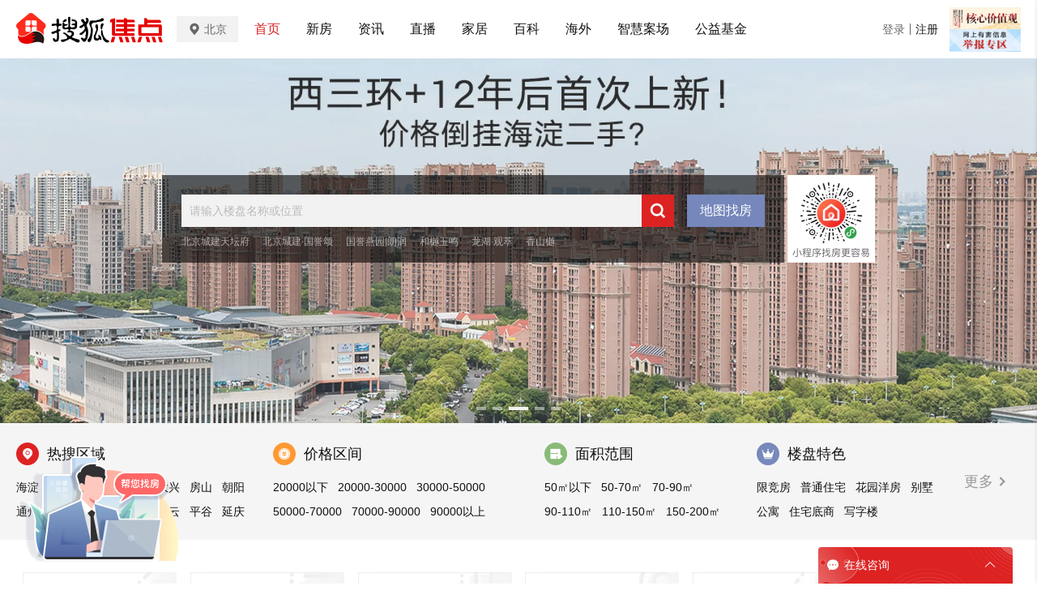

--- FILE ---
content_type: text/html;charset=utf-8
request_url: https://house.focus.cn/
body_size: 74805
content:
<!DOCTYPE html>
<html>
<head>
    <script>
        if (window && window.performance && typeof window.performance.now === 'function') {
            !window.MptcfePerf ? window.MptcfePerf = { headst: +new Date() } : window.MptcfePerf.headst = +new Date()
        }
    </script>
    <meta charset="utf-8">
    <meta http-equiv="X-UA-Compatible" content="IE=edge" />
    <meta http-equiv="x-dns-prefetch-control" content="on" />
    <meta name="viewport" content="width=device-width, initial-scale=1.0, minimum-scale=1.0,maximum-scale=1.0, user-scalable=0" />
    
        <meta name="data-spm" content="shjdpc">
    
    <link rel="dns-prefetch" href="//mp.sohu.com" />
    <link rel="dns-prefetch" href="//zmt.itc.cn" />
    <link rel="dns-prefetch" href="//statics.itc.cn" />
    <link rel="dns-prefetch" href="//5b0988e595225.cdn.sohucs.com" />
    <link rel="dns-prefetch" href="//29e5534ea20a8.cdn.sohucs.com" />
    <link rel="dns-prefetch" href="//img.mp.itc.cn" />
    <link rel="dns-prefetch" href="//img.mp.sohu.com" />
    <link rel="icon" href="//t-res.focus-img.cn/front-end/image/focus-logo-v2/front-h5-touch-icon-114.png" mce_href="/favicon.ico" type="image/x-icon">
    <link rel="shortcut icon" href="//t-res.focus-img.cn/front-end/image/focus-logo-v2/front-h5-touch-icon-114.png" mce_href="/favicon.ico" type="image/x-icon">
    <link rel="apple-touch-icon" sizes="57x57" href="//zmt.itc.cn/static/images/pic/sohu-logo/logo-57.png" />
    <link rel="apple-touch-icon" sizes="72x72" href="//zmt.itc.cn/static/images/pic/sohu-logo/logo-72.png" />
    <link rel="apple-touch-icon" sizes="114x114" href="//zmt.itc.cn/static/images/pic/sohu-logo/logo-114.png" />
    <link rel="apple-touch-icon" sizes="144x144" href="//zmt.itc.cn/static/images/pic/sohu-logo/logo-144.png" />
    <style>
        body {
            background-repeat: no-repeat !important;
            background-position: top center !important;
        }
        .topbar {
            width: 100%;
        }
        .header {
            width: 1240px;
            margin: 0 auto;
            background: #FFF;
            box-sizing: content-box;
        }

        .BannerBlockContainer {
            margin: 0 auto;
            padding: 0 16px;
            width: 1240px;
            display: flex;
            justify-content: space-between;
            flex-wrap: wrap;
            background-color: #ffffff;
            box-sizing: content-box;
        }

        .BannerBlockContainer .top{
            width:100%;
            display: block;
        }
        .BannerBlockContainer #block14{
            width:100%;
            display: block;
        }
        .bottom {
            width: 1240px;
            margin: 0 auto;
        }
        .bottom>div {
            width: 100%;
            display: flex;
            justify-content: space-between;
            flex-wrap: wrap;
        }

        .bottom>div>div:first-child {
            width: 1240px !important;
        }

        .bottom>div>div {
            width: 386px;
        }

        .footer {
            width: 100%;
        }

        .left-feed {
            margin-right: 20px;
            width: 880px;
            display: flex;
            flex-wrap: wrap;
            justify-content: space-between;
        }
        .left-feed>div {
            width: 420px;
        }

        .right-rec>div {
            margin-bottom: 20px;
        }

        .right-rec>div>div>div {
            margin-bottom: 40px; /* 底部间距 */
        }
        .right-rec>div>div>a {
            margin-bottom: 40px; /* 底部间距 */
        }
        .right-rec>div>div>section {
            margin-bottom: 40px; /* 底部间距 */
        }
    </style>
    <script>
        !function (a, b) { function c() { var b = f.getBoundingClientRect().width; b / i > 540 && (b = 540 * i); var c = b / 10; f.style.fontSize = c + "px", k.rem = a.rem = c } var d, e = a.document, f = e.documentElement, g = e.querySelector('meta[name="viewport"]'), h = e.querySelector('meta[name="flexible"]'), i = 0, j = 0, k = b.flexible || (b.flexible = {}); if (g) { var l = g.getAttribute("content").match(/initial\-scale=([\d\.]+)/); l && (j = parseFloat(l[1]), i = parseInt(1 / j)) } else { if (h) { var m = h.getAttribute("content"); if (m) { var n = m.match(/initial\-dpr=([\d\.]+)/), o = m.match(/maximum\-dpr=([\d\.]+)/); n && (i = parseFloat(n[1]), j = parseFloat((1 / i).toFixed(2))), o && (i = parseFloat(o[1]), j = parseFloat((1 / i).toFixed(2))) } } } var isIos = a.navigator.appVersion.match(/iphone/gi); if (isIos) { f.setAttribute("class", "ios") } else { f.setAttribute("class", "android") } if (!i && !j) { var p = (a.navigator.appVersion.match(/android/gi), a.navigator.appVersion.match(/iphone/gi)), q = a.devicePixelRatio; i = p ? q >= 3 && (!i || i >= 3) ? 3 : q >= 2 && (!i || i >= 2) ? 2 : 1 : 1, j = 1 / i } if (f.setAttribute("data-dpr", i), !g) { if (g = e.createElement("meta"), g.setAttribute("name", "viewport"), g.setAttribute("content", "initial-scale=" + j + ", maximum-scale=" + j + ", minimum-scale=" + j + ", user-scalable=no"), f.firstElementChild) { f.firstElementChild.appendChild(g) } else { var r = e.createElement("div"); r.appendChild(g), e.write(r.innerHTML) } } a.addEventListener("resize", function () { clearTimeout(d), d = setTimeout(c, 300) }, !1), a.addEventListener("pageshow", function (a) { a.persisted && (clearTimeout(d), d = setTimeout(c, 300)) }, !1), "complete" === e.readyState ? e.body.style.fontSize = 12 * i + "px" : e.addEventListener("DOMContentLoaded", function () { e.body.style.fontSize = 12 * i + "px" }, !1), c(), k.dpr = a.dpr = i, k.refreshRem = c, k.rem2px = function (a) { var b = parseFloat(a) * this.rem; return "string" == typeof a && a.match(/rem$/) && (b += "px"), b }, k.px2rem = function (a) { var b = parseFloat(a) / this.rem; return "string" == typeof a && a.match(/px$/) && (b += "rem"), b } }(window, window.lib || (window.lib = {}));
    </script>
    
        <title>北京房地产_北京房产网_北京房产信息网-北京焦点网</title>
    

    
        <meta name="keywords" content="北京房地产,北京房产网,北京房产信息网, 北京焦点网" />
    
    
        <meta name="description" content="北京焦点网为购房者提供北京房产信息、家居装修资讯，北京房产楼盘详情、买房流程、业主论坛、家居装修等全面内容信息，北京焦点网互联网的购房平台。" />
    

    
        <meta property="og:title" content="北京房地产_北京房产网_北京房产信息网-北京焦点网" />
    
    
        <meta property="og:description" content="北京焦点网为购房者提供北京房产信息、家居装修资讯，北京房产楼盘详情、买房流程、业主论坛、家居装修等全面内容信息，北京焦点网互联网的购房平台。" />
    

    
        <meta property="og:image" content="//t-res.focus-img.cn/front-end/image/focus-logo-v2/front-h5-touch-icon-114.png" type="image/x-icon">
    

    
        <style type="text/css">a,abbr,acronym,address,applet,article,aside,audio,b,big,blockquote,body,canvas,caption,center,cite,code,dd,del,details,dfn,div,dl,dt,em,embed,fieldset,figcaption,figure,footer,form,h1,h2,h3,h4,h5,h6,header,hgroup,html,i,iframe,img,input,ins,kbd,label,legend,li,mark,menu,nav,object,ol,output,p,pre,q,ruby,s,samp,section,small,span,strike,strong,sub,summary,sup,table,tbody,td,tfoot,th,thead,time,tr,tt,u,ul,var,video{border:0;font-family:Helvetica Neue,Helvetica,PingFang SC,Hiragino Sans GB,Microsoft YaHei,"\5FAE\8F6F\96C5\9ED1",Arial,sans-serif;font-size:100%;font:inherit;margin:0;padding:0;vertical-align:baseline}article,aside,details,figcaption,figure,footer,header,hgroup,menu,nav,section{display:block}body{-webkit-font-smoothing:antialiased;line-height:1;overflow-y:scroll;scrollbar-width:none}ol,ul{list-style:none}blockquote,q{quotes:none}blockquote:after,blockquote:before,q:after,q:before{content:"";content:none}table{border-collapse:collapse;border-spacing:0}a{color:#121212;text-decoration:none}.fl{float:left}.fr{float:right}.filter>*>*{-webkit-filter:grayscale(1);filter:grayscale(1)}input:focus-visible{outline:none}@font-face{font-family:icons;font-style:normal;font-weight:400;src:url(//g1.itc.cn/dpfe-render-prod/202411261554/fonts/icons-8dc085.eot);src:url(//g1.itc.cn/dpfe-render-prod/202411261554/fonts/icons-8dc085.eot?#iefix) format("embedded-opentype"),url(//g1.itc.cn/dpfe-render-prod/202411261554/fonts/icons-cf2617.woff) format("woff"),url(//g1.itc.cn/dpfe-render-prod/202411261554/fonts/icons-f0507f.ttf) format("truetype"),url(//g1.itc.cn/dpfe-render-prod/202411261554/images/icons-7c3013.svg#icons) format("svg")}[class*=" i-"],[class^=i-]{speak:none;-webkit-font-smoothing:antialiased;-moz-osx-font-smoothing:grayscale;font-family:icons!important;font-style:normal;font-variant:normal;font-weight:400;line-height:1;text-transform:none}.i-ad-exp:before{content:"\F101"}.i-add-to-desktop:before{content:"\F102"}.i-arrow-down:before{content:"\F103"}.i-arrow-down2:before{content:"\F104"}.i-arrow-left:before{content:"\F105"}.i-arrow-right-circle:before{content:"\F106"}.i-arrow-right-three:before{content:"\F107"}.i-arrow-right:before{content:"\F108"}.i-arrow-up:before{content:"\F109"}.i-backtop:before{content:"\F10A"}.i-bold-down:before{content:"\F10B"}.i-bold-up:before{content:"\F10C"}.i-checkbox:before{content:"\F10D"}.i-close-bold:before{content:"\F10E"}.i-close-eye-new:before{content:"\F10F"}.i-close-eye:before{content:"\F110"}.i-close-thin:before{content:"\F111"}.i-comment-oval:before{content:"\F112"}.i-comment-rect:before{content:"\F113"}.i-comment-rect2:before{content:"\F114"}.i-contact:before{content:"\F115"}.i-delete:before{content:"\F116"}.i-email:before{content:"\F117"}.i-fail:before{content:"\F118"}.i-feedback:before{content:"\F119"}.i-fire:before{content:"\F11A"}.i-heart-fill:before{content:"\F11B"}.i-heart:before{content:"\F11C"}.i-home:before{content:"\F11D"}.i-ic_close:before{content:"\F11E"}.i-ic_more_type1:before{content:"\F11F"}.i-ic_more_type2:before{content:"\F120"}.i-ic_more:before{content:"\F121"}.i-ic_more2:before{content:"\F122"}.i-ic_retract:before{content:"\F123"}.i-ic_top:before{content:"\F124"}.i-iconafternew:before{content:"\F125"}.i-iconbeforenew:before{content:"\F126"}.i-iconcategorynew:before{content:"\F127"}.i-iconcommentsnew:before{content:"\F128"}.i-iconcontactnew:before{content:"\F129"}.i-icondeletenew:before{content:"\F12A"}.i-iconfeedbacknew:before{content:"\F12B"}.i-iconfoldnew:before{content:"\F12C"}.i-iconimage2new:before{content:"\F12D"}.i-iconnextnew:before{content:"\F12E"}.i-iconplaynew:before{content:"\F12F"}.i-iconsearchnew:before{content:"\F130"}.i-iconvideonew:before{content:"\F131"}.i-lightning:before{content:"\F132"}.i-live:before{content:"\F133"}.i-loading:before{content:"\F134"}.i-location-fix:before{content:"\F135"}.i-location-nav:before{content:"\F136"}.i-logo-sogou:before{content:"\F137"}.i-logo-sohu:before{content:"\F138"}.i-more-bold:before{content:"\F139"}.i-more-thin:before{content:"\F13A"}.i-next-block:before{content:"\F13B"}.i-Piclogographicsnew:before{content:"\F13C"}.i-Piclogosohunew:before{content:"\F13D"}.i-play-btn:before{content:"\F13E"}.i-play-game:before{content:"\F13F"}.i-read:before{content:"\F140"}.i-refresh:before{content:"\F141"}.i-search-cancel:before{content:"\F142"}.i-search-news:before{content:"\F143"}.i-search:before{content:"\F144"}.i-share-app:before{content:"\F145"}.i-share-circle:before{content:"\F146"}.i-share-safari:before{content:"\F147"}.i-switch:before{content:"\F148"}.i-thumb:before{content:"\F149"}.i-to-next:before{content:"\F14A"}.i-video-play:before{content:"\F14B"}.i-view:before{content:"\F14C"}@font-face{font-family:iconfont;src:url(//at.alicdn.com/t/c/font_3644784_f3p9yetyjsv.woff2?t=1689213309917) format("woff2"),url(//at.alicdn.com/t/c/font_3644784_f3p9yetyjsv.woff?t=1689213309917) format("woff"),url(//at.alicdn.com/t/c/font_3644784_f3p9yetyjsv.ttf?t=1689213309917) format("truetype"),url(//at.alicdn.com/t/c/font_3644784_f3p9yetyjsv.svg?t=1689213309917#iconfont) format("svg")}.iconfont{-webkit-font-smoothing:antialiased;-moz-osx-font-smoothing:grayscale;font-family:iconfont!important;font-size:16px;font-style:normal}.icon-icon_follow_empty_old:before{content:"\e691"}.icon-icon_followed_solid_old:before{content:"\e692"}.icon-icon_share_empty_old:before{content:"\e693"}.icon-icon_consult_empty_old:before{content:"\e694"}.icon-icon_change_empty_old:before{content:"\e695"}.icon-icon_house_empty_old:before{content:"\e696"}.icon-icon_tel_empty_old:before{content:"\e697"}.icon-icon_remind_empty_old:before{content:"\e698"}.icon-icon_count_empty_old:before{content:"\e699"}.icon-icon_wechat_empty_old:before{content:"\e69a"}.icon-icon_barrier-free_empty4:before{content:"\e68a"}.icon-a-icon__empty4:before{content:"\e68b"}.icon-icon_robot_empty4:before{content:"\e68c"}.icon-icon_font_empty4:before{content:"\e68d"}.icon-icon_care_empty4:before{content:"\e68e"}.icon-icon_disinterest_empty4:before{content:"\e68f"}.icon-icon_menu_empty4:before{content:"\e690"}.icon-icon_group_empty:before{content:"\e67c"}.icon-icon_group_solid:before{content:"\e67d"}.icon-icon_consult_solid:before{content:"\e67e"}.icon-icon_analysis_empty:before{content:"\e67f"}.icon-icon_remind_solid:before{content:"\e680"}.icon-icon_read_empty:before{content:"\e681"}.icon-icon_report_solid:before{content:"\e682"}.icon-icon_report_empty:before{content:"\e683"}.icon-icon_tel_solid:before{content:"\e684"}.icon-icon_add_empty:before{content:"\e685"}.icon-icon_service_empty:before{content:"\e686"}.icon-icon_comment_empty:before{content:"\e687"}.icon-icon_tel_empty:before{content:"\e688"}.icon-a-icon_housingprice_empty:before{content:"\e689"}.icon-icon_report_empty4:before{content:"\e67b"}.icon-icon_Pinned_empty:before{content:"\e674"}.icon-icon_cooperation_empty:before{content:"\e675"}.icon-icon_app_empty1:before{content:"\e676"}.icon-icon_pk_empty:before{content:"\e677"}.icon-icon_feedback2_empty:before{content:"\e678"}.icon-a-icon_Housebuyinggroup_empty:before{content:"\e679"}.icon-a-icon_Errorcorrection_empty:before{content:"\e67a"}.icon-icon_wechat1:before{content:"\e671"}.icon-icon_qzone1:before{content:"\e672"}.icon-icon_weibo1:before{content:"\e673"}.icon-icon_on_solid:before{content:"\e66f"}.icon-icon_ounder_solid:before{content:"\e670"}.icon-icon_app_empty:before{content:"\e66a"}.icon-icon_computer_empty:before{content:"\e66b"}.icon-icon_map_empty1:before{content:"\e66c"}.icon-icon_complaint_empty:before{content:"\e66d"}.icon-a-icon_Smallprogram_empty:before{content:"\e66e"}.icon-icon_telephone_solid:before{content:"\e666"}.icon-icon_code_empty:before{content:"\e667"}.icon-a-icon_housetype_empty:before{content:"\e668"}.icon-icon_map_empty:before{content:"\e669"}.icon-icon_close_empty4:before{content:"\e645"}.icon-icon_class_empty4:before{content:"\e646"}.icon-icon_add_empty4:before{content:"\e647"}.icon-icon_delete_empty4:before{content:"\e648"}.icon-icon_comment_empty4:before{content:"\e649"}.icon-icon_contact_empty4:before{content:"\e64a"}.icon-icon_discuss_empty4:before{content:"\e64b"}.icon-icon_message_empty4:before{content:"\e64c"}.icon-icon_link_empty4:before{content:"\e64d"}.icon-icon_praise_solid:before{content:"\e64e"}.icon-icon_collection_solid:before{content:"\e64f"}.icon-icon_pic_empty4:before{content:"\e650"}.icon-icon_emoji_empty4:before{content:"\e651"}.icon-icon_jincai_empty4:before{content:"\e652"}.icon-icon_service_empty4:before{content:"\e653"}.icon-icon_play_solid:before{content:"\e654"}.icon-icon_search_empty4:before{content:"\e655"}.icon-icon_share_empty4:before{content:"\e656"}.icon-icon_sort_empty:before{content:"\e657"}.icon-icon_subscription_empty4:before{content:"\e658"}.icon-icon_reward_empty4:before{content:"\e659"}.icon-icon_pic_solid:before{content:"\e65a"}.icon-icon_praise_empty4:before{content:"\e65b"}.icon-icon_quit_empty4:before{content:"\e65c"}.icon-icon_seting_empty4:before{content:"\e65d"}.icon-icon_user_empty4:before{content:"\e65e"}.icon-icon_sohuhao_empty4:before{content:"\e65f"}.icon-icon_video_solid:before{content:"\e660"}.icon-icon_subscription2_empty4:before{content:"\e661"}.icon-icon_change_empty4:before{content:"\e662"}.icon-icon_reply_empty4:before{content:"\e663"}.icon-icon_collection_empty4:before{content:"\e664"}.icon-icon_feedback_empty4:before{content:"\e665"}.icon-icon_share_empty6:before{content:"\e63f"}.icon-icon_back_empty6:before{content:"\e626"}.icon-icon_class_empty6:before{content:"\e627"}.icon-icon_change_empty6:before{content:"\e628"}.icon-icon_close_empty6:before{content:"\e629"}.icon-icon_delete_empty6:before{content:"\e62a"}.icon-icon_comment_empty6:before{content:"\e62b"}.icon-icon_feedback_empty6:before{content:"\e62c"}.icon-icon_emoji_empty6:before{content:"\e62d"}.icon-icon_last_empty6:before{content:"\e62e"}.icon-icon_contactc_empty6:before{content:"\e62f"}.icon-icon_next_empty6:before{content:"\e630"}.icon-icon_packup_empty6:before{content:"\e631"}.icon-icon_more_empty6:before{content:"\e632"}.icon-icon_message_empty6:before{content:"\e633"}.icon-icon_praise_empty6:before{content:"\e634"}.icon-icon_collection_empty6:before{content:"\e635"}.icon-icon_reply_empty6:before{content:"\e636"}.icon-icon_down_empty6:before{content:"\e637"}.icon-icon_before_empty6:before{content:"\e638"}.icon-icon_quitc_empty6:before{content:"\e639"}.icon-icon_pic_empty6:before{content:"\e63a"}.icon-icon_link_empty6:before{content:"\e63b"}.icon-icon_seting_empty6:before{content:"\e63c"}.icon-icon_service_empty6:before{content:"\e63d"}.icon-icon_sort_empty6:before{content:"\e63e"}.icon-icon_unfold_empty6:before{content:"\e640"}.icon-icon_right_empty6:before{content:"\e641"}.icon-icon_search_empty6:before{content:"\e642"}.icon-icon_up_empty6:before{content:"\e643"}.icon-icon_user_empty6:before{content:"\e644"}.tpl-loading-comp[data-v-1d6c5778]{-webkit-backdrop-filter:blur(10px);backdrop-filter:blur(10px);background:rgba(0,0,0,.8);bottom:0;height:64px;left:0;margin:auto;padding:20px 26px 16px;position:fixed;right:0;top:0;width:48px;z-index:999}.loading-content[data-v-1d6c5778]{color:#fff;font-size:16px;font-weight:600;line-height:22px}.loading-img[data-v-1d6c5778]{margin:0 0 10px 8px}.loading-img img[data-v-1d6c5778]{animation:run-data-v-1d6c5778 2s linear 0s infinite;-webkit-animation:run-data-v-1d6c5778 2s linear 0s infinite;display:inline-block;height:32px;width:32px}@-webkit-keyframes run-data-v-1d6c5778{0%{-webkit-transform:rotate(0deg)}to{-webkit-transform:rotate(1turn)}}.operate-container[data-v-4f0b8966],.operate-wrap[data-v-4f0b8966]{-webkit-box-flex:1;-webkit-flex:1;-ms-flex:1;flex:1}.operate-wrap[data-v-4f0b8966]{-webkit-box-align:center;-ms-flex-align:center;-webkit-align-items:center;align-items:center;display:-webkit-box;display:-webkit-flex;display:-ms-flexbox;display:flex;margin-left:8px}.operate-split-line[data-v-4f0b8966]{background-color:#ccc;display:inline-block;height:8px;width:1px}.column-list[data-v-4f0b8966]{color:#666;display:inline-block;font-size:12px;font-weight:400;line-height:16px;margin-left:8px}.bottomOperaterList[data-v-4f0b8966]{-webkit-box-flex:1;-webkit-box-pack:end;-ms-flex-pack:end;display:-webkit-box;display:-webkit-flex;display:-ms-flexbox;display:flex;-webkit-flex:1;-ms-flex:1;flex:1;-webkit-justify-content:flex-end;justify-content:flex-end}.bottomOperaterListItem[data-v-4f0b8966]{color:#666;display:inline-block;font-size:12px;font-weight:400;line-height:16px;margin-left:8px}.bottomOperaterListItem .share[data-v-4f0b8966]{background-image:url(https://statics.itc.cn/mptc-mpfe/img/components-pc/author-pc/icon_share_empty6_normal.png);background-size:contain;height:16px;position:relative;width:16px}.bottomOperaterListItem .share .share-img[data-v-4f0b8966]{background-color:#fff;background:#fff;border:1px solid rgba(0,0,0,.02);-webkit-box-shadow:0 2px 6px 0 rgba(0,0,0,.06),0 4px 10px -2px rgba(0,0,0,.07);box-shadow:0 2px 6px 0 rgba(0,0,0,.06),0 4px 10px -2px rgba(0,0,0,.07);padding:8px 12px 12px;position:absolute;right:-70px;top:20px;z-index:99}.bottomOperaterListItem .share .share-img img[data-v-4f0b8966]{height:136px;width:136px}.bottomOperaterListItem .share .share-img .share-text[data-v-4f0b8966]{color:#666;font-size:14px;font-weight:600;line-height:20px;margin-bottom:8px;text-align:center}.bottomOperaterListItem .share[data-v-4f0b8966]:hover{background-image:url(https://statics.itc.cn/mptc-mpfe/img/components-pc/author-pc/icon_share_empty6_hover.png);background-size:contain;height:16px;width:16px}.operate-bottom-right[data-v-4f0b8966]{-webkit-box-flex:1;-webkit-box-pack:justify;-ms-flex-pack:justify;-webkit-box-align:center;-ms-flex-align:center;-webkit-align-items:center;align-items:center;display:-webkit-box;display:-webkit-flex;display:-ms-flexbox;display:flex;-webkit-flex:1;-ms-flex:1;flex:1;-webkit-justify-content:space-between;justify-content:space-between}.right-operate[data-v-4f0b8966]{height:16px;margin-left:16px;position:relative;width:16px}.right-btn[data-v-4f0b8966]:hover{background-image:url(https://statics.itc.cn/mptc-mpfe/img/components-pc/author-pc/icon_more_empty6_hover.png);background-size:contain;height:16px;width:16px}.right-btn[data-v-4f0b8966]{background-image:url(https://statics.itc.cn/mptc-mpfe/img/components-pc/author-pc/icon_more_empty6_normal.png);background-size:contain;height:16px;width:16px}.rightOperaterList[data-v-4f0b8966]{background:#fff;border:1px solid rgba(0,0,0,.02);-webkit-box-shadow:0 2px 6px 0 rgba(0,0,0,.06),0 4px 10px -2px rgba(0,0,0,.07);box-shadow:0 2px 6px 0 rgba(0,0,0,.06),0 4px 10px -2px rgba(0,0,0,.07);padding:4px;position:absolute;right:-20px;top:20px;width:-webkit-max-content;width:-moz-max-content;width:max-content;z-index:99}.rightOperaterListItem[data-v-4f0b8966]{color:#666;font-size:14px;font-weight:400;line-height:20px;padding:6px 14px;text-align:center}.rightOperaterListItem[data-v-4f0b8966]:hover{background:#f8f8f8;cursor:pointer}.login-modal[data-v-4f0b8966]{bottom:0;left:0;position:fixed;right:0;top:0;z-index:99}.login-modal .close-modal[data-v-4f0b8966]{background-image:url(https://statics.itc.cn/mptc-mpfe/img/components-pc/author-pc/icon_close_empty6@2x.png);background-size:contain;height:14px;position:absolute;right:14px;top:14px;width:14px}.login-modal .login-modal-card[data-v-4f0b8966]{background:#fff;border:1px solid rgba(0,0,0,.02);-webkit-box-shadow:0 12px 20px 8px rgba(0,0,0,.03),0 16px 24px -6px rgba(0,0,0,.04);box-shadow:0 12px 20px 8px rgba(0,0,0,.03),0 16px 24px -6px rgba(0,0,0,.04);height:158px;left:50%;padding-top:36px;position:absolute;top:50%;-webkit-transform:translate(-50%,-50%);transform:translate(-50%,-50%);width:400px}.login-modal .login-modal-card .login-text[data-v-4f0b8966]{-webkit-box-pack:center;-ms-flex-pack:center;-webkit-box-orient:vertical;-webkit-box-direction:normal;display:-webkit-box;display:-webkit-flex;display:-ms-flexbox;display:flex;-webkit-flex-direction:column;-ms-flex-direction:column;flex-direction:column;-webkit-justify-content:center;justify-content:center;margin:0 auto}.login-modal .login-modal-card .text[data-v-4f0b8966]{-ms-flex-item-align:center;-webkit-box-pack:start;-ms-flex-pack:start;-webkit-box-align:center;-ms-flex-align:center;-webkit-align-items:center;align-items:center;-webkit-align-self:center;align-self:center;color:#111;display:-webkit-box;display:-webkit-flex;display:-ms-flexbox;display:flex;font-size:16px;font-weight:600;-webkit-justify-content:flex-start;justify-content:flex-start;line-height:22px;margin-bottom:8px;text-align:center}.login-modal .login-modal-card .text img[data-v-4f0b8966]{display:inline-block;height:20px;margin-right:8px;vertical-align:middle;width:20px}.login-modal .login-modal-card .desc[data-v-4f0b8966]{color:#999;font-size:14px;font-weight:400;line-height:20px;text-align:center}.login-modal .login-modal-card .login-btn-wrap[data-v-4f0b8966]{-webkit-box-pack:center;-ms-flex-pack:center;display:-webkit-box;display:-webkit-flex;display:-ms-flexbox;display:flex;-webkit-justify-content:center;justify-content:center;margin-top:36px}.login-modal .login-modal-card .login-btn[data-v-4f0b8966]{background:#f2f2f2;font-size:16px;font-weight:600;height:40px;line-height:40px;text-align:center;width:104px}.login-modal .login-modal-card .login-cancel[data-v-4f0b8966]{color:#111}.login-modal .login-modal-card .login[data-v-4f0b8966]{background:#f43640;color:#fff;margin-right:16px}.column-modal[data-v-4f0b8966]{bottom:0;left:0;position:fixed;right:0;top:0;z-index:99}.column-modal .close-modal[data-v-4f0b8966]{background-image:url(https://statics.itc.cn/mptc-mpfe/img/components-pc/author-pc/icon_close_empty6@2x.png);background-size:contain;height:14px;position:absolute;right:14px;top:14px;width:14px}.column-modal .no-column-list[data-v-4f0b8966]{background:#fff;border:1px solid rgba(0,0,0,.02);-webkit-box-shadow:0 12px 20px 8px rgba(0,0,0,.03),0 16px 24px -6px rgba(0,0,0,.04);box-shadow:0 12px 20px 8px rgba(0,0,0,.03),0 16px 24px -6px rgba(0,0,0,.04);left:50%;padding:36px 0 32px;position:absolute;top:50%;-webkit-transform:translate(-50%,-50%);transform:translate(-50%,-50%);width:400px}.column-modal .no-column-list .create-column-text[data-v-4f0b8966]{-webkit-box-pack:center;-ms-flex-pack:center;-webkit-box-orient:vertical;-webkit-box-direction:normal;display:-webkit-box;display:-webkit-flex;display:-ms-flexbox;display:flex;-webkit-flex-direction:column;-ms-flex-direction:column;flex-direction:column;-webkit-justify-content:center;justify-content:center;margin:0 auto}.column-modal .no-column-list .text[data-v-4f0b8966]{-ms-flex-item-align:center;-webkit-align-self:center;align-self:center;color:#111;font-size:16px;font-weight:600;line-height:22px;margin-bottom:8px;text-align:center}.column-modal .no-column-list .desc[data-v-4f0b8966]{color:#999;font-size:14px;font-weight:400;line-height:20px;text-align:center}.column-modal .no-column-list .create-btn-wrap[data-v-4f0b8966]{margin-top:36px}.column-modal .create-btn-wrap[data-v-4f0b8966]{-webkit-box-pack:center;-ms-flex-pack:center;display:-webkit-box;display:-webkit-flex;display:-ms-flexbox;display:flex;-webkit-justify-content:center;justify-content:center}.column-modal .create-btn[data-v-4f0b8966]{background:#ffd100;color:#111;font-size:16px;font-weight:600;height:40px;line-height:40px;text-align:center;width:104px}.column-modal .has-column-list[data-v-4f0b8966]{background:#fff;border:1px solid rgba(0,0,0,.02);-webkit-box-shadow:0 12px 20px 8px rgba(0,0,0,.03),0 16px 24px -6px rgba(0,0,0,.04);box-shadow:0 12px 20px 8px rgba(0,0,0,.03),0 16px 24px -6px rgba(0,0,0,.04);left:50%;padding-bottom:32px;padding-top:36px;position:absolute;top:50%;-webkit-transform:translate(-50%,-50%);transform:translate(-50%,-50%);width:530px}.column-modal .has-column-list .create-column-text[data-v-4f0b8966]{-webkit-box-pack:center;-ms-flex-pack:center;-webkit-box-orient:vertical;-webkit-box-direction:normal;display:-webkit-box;display:-webkit-flex;display:-ms-flexbox;display:flex;-webkit-flex-direction:column;-ms-flex-direction:column;flex-direction:column;-webkit-justify-content:center;justify-content:center;margin:0 auto}.column-modal .has-column-list .text[data-v-4f0b8966]{-ms-flex-item-align:center;-webkit-align-self:center;align-self:center;color:#111;font-size:16px;font-weight:600;line-height:22px;text-align:center}.column-modal .has-column-list .select-column-list[data-v-4f0b8966]{-webkit-box-pack:start;-ms-flex-pack:start;display:-webkit-box;display:-webkit-flex;display:-ms-flexbox;display:flex;-webkit-flex-wrap:wrap;-ms-flex-wrap:wrap;flex-wrap:wrap;-webkit-justify-content:flex-start;justify-content:flex-start;padding:30px 22px 36px 36px}.column-modal .has-column-list .select-column-list .select-item[data-v-4f0b8966]{border:1px solid #ebebeb;-webkit-box-sizing:border-box;box-sizing:border-box;color:#111;font-weight:400;height:40px;margin:0 14px 14px 0;padding:0 15px;position:relative;width:104px}.column-modal .has-column-list .select-column-list .select-item .select-item-name[data-v-4f0b8966]{font-size:14px;left:50%;line-height:20px;overflow:hidden;position:absolute;text-overflow:ellipsis;top:50%;-webkit-transform:translate(-50%,-50%);transform:translate(-50%,-50%);white-space:nowrap;width:70px}.column-modal .has-column-list .select-column-list .select-item .status[data-v-4f0b8966]{color:#ccc}.column-modal .has-column-list .select-column-list .select-item .select-item-name-selected[data-v-4f0b8966]{font-weight:600}.column-modal .has-column-list .select-column-list .select-item .select-item-status[data-v-4f0b8966]{zoom:.83;background:#ebebeb;bottom:0;color:#666;font-size:12px;font-weight:400;line-height:14px;padding:0 4px;position:absolute;right:0;text-align:center}.column-modal .has-column-list .select-column-list .selected[data-v-4f0b8966]{border:2px solid #666}.column-modal .has-column-list .columnDisabled[data-v-4f0b8966]{background:#f2f2f2;color:#ccc;cursor:not-allowed}.column-modal .has-column-list .multi-desc[data-v-4f0b8966]{color:#999;font-size:14px;font-weight:400;line-height:40px;margin-left:10px}.TPLImageTextFeedItem{border-bottom:1px solid #ebebeb;height:172px;position:relative;width:720px}.TPLImageTextFeedItem .item-img-content{border:1px solid rgba(0,0,0,.05);display:inline-block;height:132px;margin:20px 24px 20px 0;overflow:hidden;width:234px}.TPLImageTextFeedItem .tpl-image-text-feed-item-content{display:inline-block;display:-webkit-box;display:-webkit-flex;display:-ms-flexbox;display:flex;position:relative;text-decoration:none}.TPLImageTextFeedItem .item-text-content-title{-webkit-line-clamp:2;-webkit-box-orient:vertical;color:#111;display:-webkit-box;font-size:18px;font-weight:600;line-height:25px;overflow:hidden;text-overflow:ellipsis;white-space:normal}.TPLImageTextFeedItem .item-text-content-title:hover{color:#c9141d}.TPLImageTextFeedItem .ad-title{word-wrap:break-word;word-break:break-all}.TPLImageTextFeedItem .item-text-content-description{-webkit-box-orient:vertical;-webkit-line-clamp:1;color:#999;display:-webkit-box;font-size:14px;line-height:20px;margin-top:8px;max-height:20px;overflow:hidden}.TPLImageTextFeedItem .tpl-image-txt-feed-item-img{height:132px;-o-object-fit:cover;object-fit:cover;-webkit-transition:-webkit-transform .5s ease .1s;transition:-webkit-transform .5s ease .1s;transition:transform .5s ease .1s;transition:transform .5s ease .1s,-webkit-transform .5s ease .1s;width:234px}.TPLImageTextFeedItem .tpl-image-txt-feed-item-img:hover{-webkit-transform:scale(1.1);transform:scale(1.1);z-index:99}.TPLImageTextFeedItem .item-accountName{color:#999;font-size:12px;font-weight:400;height:17px;line-height:17px;margin-right:8px}.TPLImageTextFeedItem .item-text-content{margin:28px 0;position:relative;width:462px}.TPLImageTextFeedItem .item-text-content-detail{-ms-flex-align:center}.TPLImageTextFeedItem .extra-info-list,.TPLImageTextFeedItem .item-text-content-detail{-webkit-box-align:center;-webkit-align-items:center;align-items:center;display:-webkit-box;display:-webkit-flex;display:-ms-flexbox;display:flex}.TPLImageTextFeedItem .extra-info-list{-ms-flex-item-align:center;-ms-flex-align:center;-webkit-align-self:center;align-self:center;overflow:hidden;text-overflow:ellipsis;white-space:nowrap}.TPLImageTextFeedItem .extra-info-item{color:#999;display:inline-block;font-size:12px}.TPLImageTextFeedItem .extra-info-link{color:#666;font-weight:600}.TPLImageTextFeedItem .extra-info-link:hover{color:#111}.TPLImageTextFeedItem .extra-info-point{color:#999;font-size:12px;font-weight:600}.TPLImageTextFeedItem .extra-operate{-webkit-box-pack:start;-ms-flex-pack:start;display:-webkit-box;display:-webkit-flex;display:-ms-flexbox;display:flex;-webkit-justify-content:flex-start;justify-content:flex-start;position:absolute;width:100%}.TPLImageTextFeedItem .tags-list .tags-item{color:#999;font-size:12px;font-weight:600;line-height:16px;margin-right:10px}.TPLTextFeedItem{border-bottom:1px solid #ebebeb;padding:20px 0;width:720px}.TPLTextFeedItem .tpl-text-feed-item-content{display:inline-block;display:-webkit-box;display:-webkit-flex;display:-ms-flexbox;display:flex;position:relative;text-decoration:none}.TPLTextFeedItem .item-text-content-title{-webkit-line-clamp:2;-webkit-box-orient:vertical;color:#111;display:-webkit-box;font-size:18px;font-weight:600;line-height:25px;overflow:hidden;text-overflow:ellipsis;white-space:normal}.TPLTextFeedItem .item-text-content-title:hover{color:#c9141d}.TPLTextFeedItem .ad-title{word-wrap:break-word;word-break:break-all}.TPLTextFeedItem .item-text-content-description{-webkit-box-orient:vertical;-webkit-line-clamp:1;color:#999;display:-webkit-box;font-size:14px;line-height:20px;margin:8px 0 23px;max-height:20px;overflow:hidden}.TPLTextFeedItem .item-accountName{color:#999;font-size:12px;font-weight:400;height:17px;line-height:17px;margin-right:8px}.TPLTextFeedItem .item-text-content{width:720px}.TPLTextFeedItem .item-text-content-detail{-webkit-box-align:center;-ms-flex-align:center;-webkit-align-items:center;align-items:center;display:-webkit-box;display:-webkit-flex;display:-ms-flexbox;display:flex}.TPLTextFeedItem .extra-info-list{-ms-flex-item-align:center;-webkit-align-self:center;align-self:center;display:-webkit-box;display:-webkit-flex;display:-ms-flexbox;display:flex;overflow:hidden;text-overflow:ellipsis;white-space:nowrap}.TPLTextFeedItem .extra-info-item{color:#999;display:inline-block;font-size:12px}.TPLTextFeedItem .extra-info-link{color:#666;font-weight:600}.TPLTextFeedItem .extra-info-link:hover{color:#111}.TPLTextFeedItem .extra-info-point{color:#999;font-size:12px;font-weight:600}.TPLTextFeedItem .extra-operate{-webkit-box-pack:start;-ms-flex-pack:start;display:-webkit-box;display:-webkit-flex;display:-ms-flexbox;display:flex;-webkit-justify-content:flex-start;justify-content:flex-start;width:100%}.TPLTextFeedItem .tags-list .tags-item{color:#999;font-size:12px;font-weight:600;line-height:16px;margin-right:10px}.ImageContainer{display:block;font-size:0;overflow:hidden;position:relative}.ImageContainer:hover .imgIns{-webkit-transform:scale(1.1);transform:scale(1.1)}.ImageContainer .imgIns{height:132px;-webkit-transition:-webkit-transform .5s ease .1s;transition:-webkit-transform .5s ease .1s;transition:transform .5s ease .1s;transition:transform .5s ease .1s,-webkit-transform .5s ease .1s;width:234px}.ImageContainer .shadow{background-color:rgba(0,0,0,.2);height:100%;left:0;position:absolute;top:0;width:100%}.VideoFeedItem{border-bottom:1px solid #ebebeb;position:relative;width:720px}.VideoFeedItem .container{display:-webkit-box;display:-webkit-flex;display:-ms-flexbox;display:flex;height:172px;text-decoration:none}.VideoFeedItem .container .imgContainer{height:132px;margin:20px 24px 20px 0;position:relative;width:234px}.VideoFeedItem .container .imgContainer .video-icon{bottom:0;color:#fff;font-size:18px;height:18px;left:0;margin:auto;position:absolute;right:0;top:0;width:18px;z-index:3}.VideoFeedItem .container .imgContainer .detail{background-color:#000;bottom:4px;color:#fff;font-size:12px;font-weight:600;padding:2px 4px;position:absolute;right:4px}.VideoFeedItem .container .content{margin:28px 0;position:relative;width:462px}.VideoFeedItem .container .content .title{color:#111;font-size:18px;font-weight:600;line-height:25px;overflow:hidden;text-overflow:ellipsis;white-space:nowrap}.VideoFeedItem .container .content .description{-webkit-box-orient:vertical;-webkit-line-clamp:1;color:#999;display:-webkit-box;font-size:14px;line-height:20px;margin-top:8px;max-height:20px;overflow:hidden}.VideoFeedItem .container .content .authorName{bottom:0;color:#999;font-size:12px;font-weight:600;left:0;line-height:16px;position:absolute}.VideoFeedItem .extra-info-list{-ms-flex-item-align:center;-webkit-align-self:center;align-self:center;display:-webkit-box;display:-webkit-flex;display:-ms-flexbox;display:flex;overflow:hidden;text-overflow:ellipsis;white-space:nowrap}.VideoFeedItem .extra-info-item{color:#999;display:inline-block;font-size:12px}.VideoFeedItem .extra-info-link{color:#666;font-weight:600}.VideoFeedItem .extra-info-link:hover{color:#111}.VideoFeedItem .extra-info-point{color:#999;font-size:12px;font-weight:600}.VideoFeedItem .extra-operate{-webkit-box-pack:start;-ms-flex-pack:start;display:-webkit-box;display:-webkit-flex;display:-ms-flexbox;display:flex;-webkit-justify-content:flex-start;justify-content:flex-start;position:absolute;width:100%}.VideoFeedItem .tags-list .tags-item{color:#999;font-size:12px;font-weight:600;line-height:16px;margin-right:10px}.ImageListFeedItem{border-bottom:1px solid #ebebeb;height:196px;padding:20px 0;width:720px}.ImageListFeedItem .container{display:inline-block;text-decoration:none;width:100%}.ImageListFeedItem .container .imgContainerList{display:-webkit-box;display:-webkit-flex;display:-ms-flexbox;display:flex;font-size:0;position:relative}.ImageListFeedItem .container .imgContainerList .imgContainer{height:132px;margin-right:9px;overflow:hidden;width:234px}.ImageListFeedItem .container .imgContainerList .imgContainer img{display:inline-block;height:100%;-webkit-transition:-webkit-transform .5s ease .1s;transition:-webkit-transform .5s ease .1s;transition:transform .5s ease .1s;transition:transform .5s ease .1s,-webkit-transform .5s ease .1s;width:100%}.ImageListFeedItem .container .imgContainerList .imgContainer img:hover{-webkit-transform:scale(1.1);transform:scale(1.1);z-index:99}.ImageListFeedItem .container .imgContainerList .imgContainer :last-of-type{margin-right:0}.ImageListFeedItem .container .imgContainerList .imgNum{background:rgba(0,0,0,.7);bottom:4px;color:#fff;font-size:12px;padding:2px 4px;position:absolute;right:4px}.ImageListFeedItem .container .title{color:#333;font-size:18px;font-weight:600;line-height:26px;margin-bottom:15px;overflow:hidden;text-overflow:ellipsis;white-space:nowrap}.ImageListFeedItem .container .ad-title{word-wrap:break-word;word-break:break-all}.ImageListFeedItem .container .from{margin-top:8px}.ImageListFeedItem .container .from .authorName,.ImageListFeedItem .container .from .publicTime{color:#999;font-size:12px;line-height:16px}.ImageListFeedItem .extra-info-list{-ms-flex-item-align:center;-webkit-align-self:center;align-self:center;display:-webkit-box;display:-webkit-flex;display:-ms-flexbox;display:flex;overflow:hidden;text-overflow:ellipsis;white-space:nowrap}.ImageListFeedItem .extra-info-item{color:#999;display:inline-block;font-size:12px}.ImageListFeedItem .extra-info-link{color:#666;font-weight:600}.ImageListFeedItem .extra-info-link:hover{color:#111}.ImageListFeedItem .extra-info-point{color:#999;font-size:12px;font-weight:600}.ImageListFeedItem .extra-operate{-webkit-box-pack:start;-ms-flex-pack:start;display:-webkit-box;display:-webkit-flex;display:-ms-flexbox;display:flex;-webkit-justify-content:flex-start;justify-content:flex-start;margin-top:8px;width:100%}.ImageListFeedItem .tags-list .tags-item{color:#999;font-size:12px;font-weight:600;line-height:16px;margin-right:10px}.NewCommodityDiagramCard .header{background-color:#f9f9f9;padding:16px 0 16px 16px}.NewCommodityDiagramCard .header .title{color:#333;font-size:22px;font-weight:600;line-height:30px;padding-bottom:8px}.NewCommodityDiagramCard .header .description{color:#666;font-size:12px;font-weight:400;line-height:18px}.NewCommodityDiagramCard .body .diagramImageContainer{position:relative}.NewCommodityDiagramCard .body .diagramImageContainer>img{display:block;width:100%}.NewCommodityDiagramCard .body .diagramImageContainer .diagramContainer,.NewCommodityDiagramCard .body .diagramImageContainer .noImageContainer{-webkit-box-sizing:content-box;box-sizing:content-box;overflow:hidden;position:absolute;text-align:center;-webkit-transform:translate(-50%,50%);transform:translate(-50%,50%)}.NewCommodityDiagramCard .body .diagramImageContainer .diagramContainer{background:#f0f1f2;-webkit-transition:all .1s ease-in-out;transition:all .1s ease-in-out}.NewCommodityDiagramCard .body .diagramImageContainer .diagramContainer img{display:block;width:100%}.NewCommodityDiagramCard .body .diagramImageContainer .diagramContainer:hover{-webkit-box-shadow:0 6px 10px 0 rgba(0,0,0,.3);box-shadow:0 6px 10px 0 rgba(0,0,0,.3);-webkit-transform:translate(-50%,50%) scale(1.217);transform:translate(-50%,50%) scale(1.217);z-index:100}.DynamicCommodityDiagramCard .header{background-color:#f9f9f9;padding:16px 0 16px 16px}.DynamicCommodityDiagramCard .header .title{color:#333;font-size:22px;font-weight:600;line-height:30px;padding-bottom:8px}.DynamicCommodityDiagramCard .header .description{color:#666;font-size:12px;font-weight:400;line-height:18px}.DynamicCommodityDiagramCard .body .diagramImageContainer{position:relative}.DynamicCommodityDiagramCard .body .diagramImageContainer>img{display:block;width:100%}.DynamicCommodityDiagramCard .body .diagramImageContainer .diagramContainer,.DynamicCommodityDiagramCard .body .diagramImageContainer .noImageContainer{-webkit-box-sizing:content-box;box-sizing:content-box;overflow:hidden;position:absolute;text-align:center;-webkit-transform:translate(-50%,50%);transform:translate(-50%,50%)}.DynamicCommodityDiagramCard .body .diagramImageContainer .diagramContainer{-webkit-transition:all .1s ease-in-out;transition:all .1s ease-in-out}.DynamicCommodityDiagramCard .body .diagramImageContainer .diagramContainer img{display:block;width:100%}.MultiDataImgListItem{border-bottom:1px solid #ebebeb;padding:20px 0}.MultiDataImgListItem .container{display:block;overflow:hidden;position:relative;text-decoration:none}.MultiDataImgListItem .container .ImgitemListContainer{-webkit-box-pack:justify;-ms-flex-pack:justify;display:-webkit-box;display:-webkit-flex;display:-ms-flexbox;display:flex;-webkit-justify-content:space-between;justify-content:space-between;position:relative}.MultiDataImgListItem .container .ImgitemListContainer .tagContainer{-webkit-box-sizing:border-box;box-sizing:border-box;left:0;padding:4px;position:absolute;top:0;width:100%;z-index:10}.MultiDataImgListItem .container .ImgitemListContainer .tagContainer .tag{background-color:rgba(0,0,0,.7);-webkit-box-sizing:border-box;box-sizing:border-box;color:#fff;display:inline-block;font-size:12px;font-weight:600;height:20px;line-height:12px;max-width:100%;overflow:hidden;padding:4px;text-overflow:ellipsis;white-space:nowrap}.MultiDataImgListItem .container .ImgitemListContainer .Imgitem{height:132px;position:relative;width:234px}.MultiDataImgListItem .container .ImgitemListContainer .Imgitem img{height:100%;width:100%}.MultiDataImgListItem .container .ImgitemListContainer .Imgitem .titleContainer{-webkit-backdrop-filter:blur(0);backdrop-filter:blur(0);background:-webkit-gradient(linear,left bottom,left top,from(rgba(0,0,0,.9)),to(transparent));background:-webkit-linear-gradient(bottom,rgba(0,0,0,.9),transparent);background:linear-gradient(1turn,rgba(0,0,0,.9),transparent);height:100%;left:0;position:absolute;top:0;width:100%}.MultiDataImgListItem .container .ImgitemListContainer .Imgitem .titleContainer .title{-webkit-line-clamp:2;-webkit-box-orient:vertical;bottom:16px;-webkit-box-sizing:border-box;box-sizing:border-box;color:#fff;display:-webkit-box;font-size:16px;font-weight:600;left:0;line-height:22px;max-height:44px;overflow:hidden;padding:0 16px;position:absolute;text-overflow:ellipsis;width:100%}.MultiDataImgListItem .container .extra-info-list{display:-webkit-box;display:-webkit-flex;display:-ms-flexbox;display:flex;margin-top:8px;overflow:hidden;text-overflow:ellipsis;white-space:nowrap}.MultiDataImgListItem .container .extra-info-item{color:#999;display:inline-block;font-size:12px;font-weight:600}.MultiDataImgListItem .container .extra-info-link{color:#666;font-weight:600}.MultiDataImgListItem .container .extra-info-link:hover{color:#111}.MultiDataImgListItem .container .extra-info-point{color:#999;font-size:12px;font-weight:600}.MultiDataImgtextItem{border-bottom:1px solid #ebebeb;padding:20px 0}.MultiDataImgtextItem .container{display:-webkit-box;display:-webkit-flex;display:-ms-flexbox;display:flex;overflow:hidden;position:relative;text-decoration:none;width:100%}.MultiDataImgtextItem .container .tagContainer{-webkit-box-sizing:border-box;box-sizing:border-box;left:0;padding:4px;position:absolute;top:0;width:100%;z-index:3}.MultiDataImgtextItem .container .tagContainer .tag{background-color:rgba(0,0,0,.7);-webkit-box-sizing:border-box;box-sizing:border-box;color:#fff;display:inline-block;font-size:12px;font-weight:600;height:20px;line-height:12px;max-width:100%;overflow:hidden;padding:4px;text-overflow:ellipsis;white-space:nowrap}.MultiDataImgtextItem .container .imgsContainer{height:148px;position:relative;width:234px}.MultiDataImgtextItem .container .imgsContainer .imageContainer{position:absolute}.MultiDataImgtextItem .container .imgsContainer .imageContainer.index0{height:132px;left:0;top:0;width:234px;z-index:2}.MultiDataImgtextItem .container .imgsContainer .imageContainer.index1{height:122px;left:8px;top:18px;width:218px;z-index:1}.MultiDataImgtextItem .container .imgsContainer .imageContainer.index2{height:114px;left:16px;top:34px;width:202px;z-index:0}.MultiDataImgtextItem .container .imgsContainer .imageContainer .shadow{height:100%;position:absolute;width:100%}.MultiDataImgtextItem .container .imgsContainer .imageContainer .shadow.index1{background-color:hsla(0,0%,100%,.5)}.MultiDataImgtextItem .container .imgsContainer .imageContainer .shadow.index2{background-color:hsla(0,0%,100%,.8)}.MultiDataImgtextItem .container .imgsContainer .imageContainer .image{border:1px solid rgba(0,0,0,.05);-webkit-box-sizing:border-box;box-sizing:border-box;display:inline-block;height:100%;width:100%}.MultiDataImgtextItem .container .content{-webkit-box-flex:1;-webkit-flex:1;-ms-flex:1;flex:1;overflow:hidden;padding:8px 0 0 12px;position:relative}.MultiDataImgtextItem .container .content .titleList .titleContainer{-webkit-box-align:center;-ms-flex-align:center;-webkit-align-items:center;align-items:center;display:-webkit-box;display:-webkit-flex;display:-ms-flexbox;display:flex}.MultiDataImgtextItem .container .content .titleList .titleContainer+.titleContainer{margin-top:4px}.MultiDataImgtextItem .container .content .titleList .titleContainer .itemDot{background:#999;height:4px;margin-right:8px;width:4px}.MultiDataImgtextItem .container .content .titleList .titleContainer .title{color:#111;font-size:16px;line-height:22px;overflow:hidden;text-overflow:ellipsis;white-space:nowrap}.MultiDataImgtextItem .container .content .titleList .titleContainer .title.bold{font-weight:600}.MultiDataImgtextItem .container .content .extra-info-list{bottom:8px;display:-webkit-box;display:-webkit-flex;display:-ms-flexbox;display:flex;left:24px;overflow:hidden;position:absolute;text-overflow:ellipsis;white-space:nowrap}.MultiDataImgtextItem .container .content .extra-info-item{color:#999;display:inline-block;font-size:12px;font-weight:600;height:16px;line-height:16px}.MultiDataImgtextItem .container .content .extra-info-link{color:#666;font-weight:600}.MultiDataImgtextItem .container .content .extra-info-link:hover{color:#111}.MultiDataImgtextItem .container .content .extra-info-point{color:#999;font-size:12px;font-weight:600;height:16px;line-height:16px}.FeedList[data-v-57615af6]{margin-top:0}.BannerScreenAdGroup[data-v-c0d00bfc]{margin:4px auto;max-width:1240px}.BannerScreenAdGroup[data-v-c0d00bfc] .full-shining-banner-wrapper{margin:0 auto 4px}.BannerScreenAdGroup[data-v-c0d00bfc] .full-screen-banner{font-size:0}.SingleAdTurnGroup[data-v-f0a800dc]{background-color:#fff;margin:0 auto;max-width:1240px;overflow:hidden}.SingleAdTurnGroup .wrapper[data-v-f0a800dc],.SingleAdTurnGroup .wrapper[data-v-f0a800dc] .bannerTurnChild{margin-bottom:4px}.SingleAdTurnGroup .wrapper[data-v-f0a800dc] .bannerTurnChild:last-child{margin-bottom:0!important}.SingleAdGroup[data-v-18ca1da4]{background-color:#fff;margin:0 auto;max-width:1240px;overflow:hidden}.SingleAdGroup .wrapper-banner[data-v-18ca1da4]{margin-bottom:40px}.SingleAdGroup .wrapper-banner[data-v-18ca1da4] .slideChild{margin-bottom:4px}.SingleAdGroup .wrapper-banner[data-v-18ca1da4] .slideChild:last-child{margin-bottom:0!important}.SingleAdGroup .wrapper[data-v-18ca1da4]{display:-webkit-box;display:-webkit-flex;display:-ms-flexbox;display:flex;-webkit-flex-wrap:nowrap;-ms-flex-wrap:nowrap;flex-wrap:nowrap;overflow:hidden}.SingleAdGroup .wrapper[data-v-18ca1da4] .slideChild{-ms-flex-negative:0;-webkit-flex-shrink:0;flex-shrink:0;width:100%}.login-layer[data-v-1f41018c]{background:rgba(0,0,0,.5);height:100%;left:0;position:fixed;top:0;width:100%;z-index:100}.login-container[data-v-1f41018c]{background-color:#fff;left:50%;position:fixed;top:200px;-webkit-transform:translateX(-50%);transform:translateX(-50%);width:440px;z-index:101}.header[data-v-1f41018c]{-webkit-box-align:center;-ms-flex-align:center;-webkit-box-pack:justify;-ms-flex-pack:justify;-webkit-align-items:center;align-items:center;background:#f8f8f8;border:1px solid #ebebeb;border-radius:4px 4px 0 0;-webkit-box-sizing:border-box;box-sizing:border-box;display:-webkit-box;display:-webkit-flex;display:-ms-flexbox;display:flex;height:50px;-webkit-justify-content:space-between;justify-content:space-between;min-width:100%;padding:0 15px;width:100%}.header .title[data-v-1f41018c]{color:#111;font-family:PingFangSC-Regular,PingFang SC;font-size:20px;font-weight:400;height:30px;line-height:30px}.header .right[data-v-1f41018c]{-webkit-box-align:center;-ms-flex-align:center;-webkit-align-items:center;align-items:center;display:-webkit-inline-box;display:-webkit-inline-flex;display:-ms-inline-flexbox;display:inline-flex}.header .right .txt[data-v-1f41018c]{color:#666;cursor:pointer;font-family:PingFangSC-Regular,PingFang SC;font-size:12px;font-weight:400;height:18px;line-height:18px;margin-right:11px}.header .right .icon-icon_close_empty6[data-v-1f41018c]{color:#8e8e8e;display:inline-block;line-height:16px;width:16px}.header .right .icon-icon_close_empty6[data-v-1f41018c]:hover{cursor:pointer}.input-area[data-v-1f41018c]{padding:28px 40px}.input-area .account-area[data-v-1f41018c],.input-area .sms-area[data-v-1f41018c]{-webkit-box-orient:vertical;-webkit-box-direction:normal;display:-webkit-box;display:-webkit-flex;display:-ms-flexbox;display:flex;-webkit-flex-direction:column;-ms-flex-direction:column;flex-direction:column;-webkit-flex-wrap:wrap;-ms-flex-wrap:wrap;flex-wrap:wrap}.input-area .line[data-v-1f41018c]{-webkit-box-orient:horizontal;-webkit-box-direction:normal;-webkit-box-pack:justify;-ms-flex-pack:justify;display:-webkit-inline-box;display:-webkit-inline-flex;display:-ms-inline-flexbox;display:inline-flex;-webkit-flex-direction:row;-ms-flex-direction:row;flex-direction:row;-webkit-justify-content:space-between;justify-content:space-between;margin-top:12px;position:relative;width:100%}.input-area .line[data-v-1f41018c]:first-of-type{margin-top:0}.input-area .flex-end[data-v-1f41018c]{-webkit-box-pack:end;-ms-flex-pack:end;-webkit-justify-content:flex-end;justify-content:flex-end}.input-area .input-box[data-v-1f41018c]{-webkit-box-flex:1;background:#f8f8f8;-webkit-box-sizing:border-box;box-sizing:border-box;color:#111;-webkit-flex:1;-ms-flex:1;flex:1;font-family:PingFangSC-Regular,PingFang SC;font-size:14px;font-weight:400;height:40px;padding:9px 15px}.input-area .input-box[data-v-1f41018c]::-moz-placeholder{color:#999;font-family:PingFangSC-Regular,PingFang SC;font-size:14px;font-weight:400;height:22px;line-height:22px}.input-area .input-box[data-v-1f41018c]::-moz-placeholder,.input-area .input-box[data-v-1f41018c]::-webkit-input-placeholder,.input-area .input-box[data-v-1f41018c]::placeholder{color:#999;font-family:PingFangSC-Regular,PingFang SC;font-size:14px;font-weight:400;height:22px;line-height:22px}.input-area .captcha-button[data-v-1f41018c]{-webkit-box-align:center;-ms-flex-align:center;-webkit-box-pack:center;-ms-flex-pack:center;-webkit-align-items:center;align-items:center;background:#f8f8f8;color:#111;cursor:pointer;display:-webkit-inline-box;display:-webkit-inline-flex;display:-ms-inline-flexbox;display:inline-flex;font-family:PingFangSC-Regular,PingFang SC;font-size:14px;font-weight:400;height:40px;-webkit-justify-content:center;justify-content:center;margin-left:12px;width:110px}.input-area .captcha-button[data-v-1f41018c]:hover{background:#e5e5e5}.input-area .cool-time[data-v-1f41018c]{color:#999;pointer-events:none}.input-area .captcha-type[data-v-1f41018c]{color:#666;cursor:pointer;font-family:PingFangSC-Regular,PingFang SC;font-size:12px;font-weight:400;height:22px;line-height:22px}.input-area .login-button[data-v-1f41018c]{background:#d22;color:#fff;cursor:pointer;font-family:PingFangSC-Medium,PingFang SC;font-size:16px;font-weight:500;height:40px;line-height:40px;margin-top:24px;text-align:center;width:100%}.input-area .login-button[data-v-1f41018c]:hover{background:#cc1b1b}.input-area .agreement-area[data-v-1f41018c]{-webkit-box-pack:justify;-ms-flex-pack:justify;-webkit-justify-content:space-between;justify-content:space-between;margin-top:12px;width:100%}.input-area .agreement-area .agree-protocol[data-v-1f41018c],.input-area .agreement-area[data-v-1f41018c]{-webkit-box-align:center;-ms-flex-align:center;-webkit-align-items:center;align-items:center;display:-webkit-box;display:-webkit-flex;display:-ms-flexbox;display:flex}.input-area .agreement-area .agree-protocol[data-v-1f41018c]{-webkit-flex-wrap:nowrap;-ms-flex-wrap:nowrap;flex-wrap:nowrap;position:relative}.input-area .agreement-area .agree-protocol .ratio[data-v-1f41018c]{border-radius:50px;height:18px;margin-right:10px;width:18px}.input-area .agreement-area .agree-protocol .ratio-agree[data-v-1f41018c]{background:url(//g1.itc.cn/dpfe-render-prod/202510161726/images/icon-agree-e3ab3f.png) 50% no-repeat;background-size:contain;border:1px solid rgba(221,34,34,.6)}.input-area .agreement-area .agree-protocol .ratio-disagree[data-v-1f41018c]{background:none;border:1px solid hsla(0,0%,60%,.6)}.input-area .agreement-area .agree-protocol .privacy-url[data-v-1f41018c]{cursor:pointer}.input-area .agreement-area .plain-text[data-v-1f41018c]{color:#999;font-family:PingFangSC-Regular,PingFang SC;font-size:12px;font-weight:400;height:18px;line-height:18px}.input-area .agreement-area .register-link[data-v-1f41018c]{color:#d22;text-decoration:none}.input-area .agreement-area .register-link[data-v-1f41018c]:hover{text-decoration:underline}.input-area .account-area .miss-password[data-v-1f41018c]{color:#666;font-family:PingFangSC-Regular,PingFang SC;font-size:12px;font-weight:400;height:22px;line-height:22px}.input-area .account-area .miss-password[data-v-1f41018c]:hover{color:#d22;text-decoration:underline}.input-area .remind-pop[data-v-1f41018c]{-webkit-box-align:center;-ms-flex-align:center;-webkit-align-items:center;align-items:center;background:#f76;-webkit-box-sizing:border-box;box-sizing:border-box;display:-webkit-box;display:-webkit-flex;display:-ms-flexbox;display:flex;-webkit-flex-wrap:nowrap;-ms-flex-wrap:nowrap;flex-wrap:nowrap;height:24px;left:-15px;padding:3px 10px;position:absolute;top:28px;z-index:1}.input-area .remind-pop[data-v-1f41018c]:after{background:#f76;content:"";height:8px;left:20px;position:absolute;top:-4px;-webkit-transform:rotate(45deg);transform:rotate(45deg);width:8px}.input-area .remind-pop .info-icon[data-v-1f41018c]{background:url(//g1.itc.cn/dpfe-render-prod/202510161726/images/icon-info-9c8fb1.png) 50% no-repeat;background-size:contain;display:inline-block;height:14px;margin-right:8px;width:14px}.input-area .remind-pop .remind-text[data-v-1f41018c]{color:#fff;font-family:PingFangSC-Regular,PingFang SC;font-size:12px;font-weight:400;line-height:18px}.input-area .remind-input[data-v-1f41018c]{left:0;top:48px}.third-login[data-v-1f41018c]{-webkit-box-orient:vertical;-webkit-box-direction:normal;-webkit-flex-direction:column;-ms-flex-direction:column;flex-direction:column;margin-top:36px}.third-login .cooperation-line[data-v-1f41018c],.third-login[data-v-1f41018c]{-webkit-box-align:center;-ms-flex-align:center;-webkit-align-items:center;align-items:center;display:-webkit-box;display:-webkit-flex;display:-ms-flexbox;display:flex}.third-login .cooperation-line[data-v-1f41018c]{-webkit-box-pack:center;-ms-flex-pack:center;-webkit-justify-content:center;justify-content:center}.third-login .cooperation-line .text[data-v-1f41018c]{color:#666;font-family:PingFangSC-Regular,PingFang SC;font-size:16px;font-weight:400;height:18px;line-height:18px;margin:0 12px}.third-login .cooperation-line .divide-line[data-v-1f41018c]{background:#d8d8d8;height:1px;width:80px}.third-login .third-icon[data-v-1f41018c]{-webkit-box-align:center;-ms-flex-align:center;-webkit-box-pack:center;-ms-flex-pack:center;-webkit-align-items:center;align-items:center;display:-webkit-box;display:-webkit-flex;display:-ms-flexbox;display:flex;-webkit-justify-content:center;justify-content:center;margin-top:24px}.third-login .third-icon span[data-v-1f41018c]{cursor:pointer;height:36px;margin-right:36px;width:36px}.third-login .third-icon span[data-v-1f41018c]:last-of-type{margin-right:0}.third-login .third-icon .wechat[data-v-1f41018c]{background:url(//g1.itc.cn/dpfe-render-prod/202510161726/images/icon_weichat@2x-777f25.png) 50% no-repeat;background-size:contain}.third-login .third-icon .weibo[data-v-1f41018c]{background:url(//g1.itc.cn/dpfe-render-prod/202510161726/images/icon_weibo@2x-93e8c4.png) 50% no-repeat;background-size:contain}.third-login .third-icon .qq[data-v-1f41018c]{background:url(//g1.itc.cn/dpfe-render-prod/202510161726/images/icon_qq@2x-9882c7.png) 50% no-repeat;background-size:contain}.wechat-qrCode[data-v-1f41018c]{-webkit-box-align:center;-ms-flex-align:center;-webkit-box-orient:vertical;-webkit-box-direction:normal;-webkit-align-items:center;align-items:center;background-color:#333;display:-webkit-box;display:-webkit-flex;display:-ms-flexbox;display:flex;-webkit-flex-direction:column;-ms-flex-direction:column;flex-direction:column;-webkit-flex-wrap:nowrap;-ms-flex-wrap:nowrap;flex-wrap:nowrap;height:100%;left:0;position:absolute;top:0;width:100%;z-index:1}.wechat-qrCode .qrImage[data-v-1f41018c]{height:254px;margin:50px auto 0;-o-object-fit:cover;object-fit:cover;width:254px}.wechat-qrCode .text-area[data-v-1f41018c]{background-color:#232323;border-radius:100px;-webkit-box-shadow:inset 0 5px 10px -5px #191919,0 1px 0 0 #444;box-shadow:inset 0 5px 10px -5px #191919,0 1px 0 0 #444;color:#fff;margin:20px auto auto;padding:10px 14px;text-align:center;white-space:normal;width:254px}.wechat-qrCode .close-qr[data-v-1f41018c]{fill:#fff;background:url(//g1.itc.cn/dpfe-render-prod/202510161726/images/icon-close-thin-109c59.png) 50% no-repeat;background-size:contain;color:#fff;cursor:pointer;display:inline-block;height:16px;position:absolute;right:16px;top:17px;width:16px}.bind-phone-layer{background:rgba(0,0,0,.5);height:100%;left:0;position:absolute;top:0;width:100%;z-index:3}.bind-phone-layer .bind-phone-container{background-color:#fff;left:50%;position:absolute;top:200px;-webkit-transform:translateX(-50%);transform:translateX(-50%);width:440px}.bind-phone-layer .header{-webkit-box-align:center;-ms-flex-align:center;-webkit-box-pack:justify;-ms-flex-pack:justify;-webkit-align-items:center;align-items:center;background:#f8f8f8;border:1px solid #ebebeb;-webkit-box-sizing:border-box;box-sizing:border-box;display:-webkit-box;display:-webkit-flex;display:-ms-flexbox;display:flex;height:50px;-webkit-justify-content:space-between;justify-content:space-between;padding:0 15px;width:100%}.bind-phone-layer .header .title{color:#111;font-family:PingFangSC-Regular,PingFang SC;font-size:20px;font-weight:400;height:30px;line-height:30px}.bind-phone-layer .header .icon-close{color:#8e8e8e;cursor:pointer;font-size:16px;height:22px;line-height:22px;width:22px}.bind-phone-layer .input-area{-webkit-box-orient:vertical;-webkit-box-direction:normal;-webkit-box-sizing:border-box;box-sizing:border-box;display:-webkit-box;display:-webkit-flex;display:-ms-flexbox;display:flex;-webkit-flex-direction:column;-ms-flex-direction:column;flex-direction:column;-webkit-flex-wrap:nowrap;-ms-flex-wrap:nowrap;flex-wrap:nowrap;padding:28px 40px;width:100%}.bind-phone-layer .input-area .introduce-text{color:#999;font-family:PingFangSC-Regular,PingFang SC;font-size:14px;font-weight:400;height:22px;line-height:22px}.bind-phone-layer .input-area .line{-webkit-box-orient:horizontal;-webkit-box-direction:normal;-webkit-box-pack:justify;-ms-flex-pack:justify;display:-webkit-inline-box;display:-webkit-inline-flex;display:-ms-inline-flexbox;display:inline-flex;-webkit-flex-direction:row;-ms-flex-direction:row;flex-direction:row;-webkit-justify-content:space-between;justify-content:space-between;margin-top:12px;position:relative;width:100%}.bind-phone-layer .input-area .line:first-of-type{margin-top:0}.bind-phone-layer .input-area .flex-end{-webkit-box-pack:end;-ms-flex-pack:end;-webkit-justify-content:flex-end;justify-content:flex-end}.bind-phone-layer .input-area .input-box{-webkit-box-flex:1;background:#f8f8f8;-webkit-box-sizing:border-box;box-sizing:border-box;color:#111;-webkit-flex:1;-ms-flex:1;flex:1;font-family:PingFangSC-Regular,PingFang SC;font-size:14px;font-weight:400;height:40px;padding:9px 15px}.bind-phone-layer .input-area .input-box::-moz-placeholder{color:#999;font-family:PingFangSC-Regular,PingFang SC;font-size:14px;font-weight:400;height:22px;line-height:22px}.bind-phone-layer .input-area .input-box::-moz-placeholder,.bind-phone-layer .input-area .input-box::-webkit-input-placeholder,.bind-phone-layer .input-area .input-box::placeholder{color:#999;font-family:PingFangSC-Regular,PingFang SC;font-size:14px;font-weight:400;height:22px;line-height:22px}.bind-phone-layer .input-area .captcha-button{-webkit-box-align:center;-ms-flex-align:center;-webkit-box-pack:center;-ms-flex-pack:center;-webkit-align-items:center;align-items:center;background:#f8f8f8;color:#111;cursor:pointer;display:-webkit-inline-box;display:-webkit-inline-flex;display:-ms-inline-flexbox;display:inline-flex;font-family:PingFangSC-Regular,PingFang SC;font-size:14px;font-weight:400;height:40px;-webkit-justify-content:center;justify-content:center;margin-left:12px;width:110px}.bind-phone-layer .input-area .cool-time{color:#999;pointer-events:none}.bind-phone-layer .input-area .bind-button{background:#d22;color:#fff;cursor:pointer;font-family:PingFangSC-Medium,PingFang SC;font-size:16px;font-weight:500;height:40px;line-height:40px;margin-top:24px;text-align:center;width:100%}.bind-phone-layer .input-area .remind-pop{-webkit-box-align:center;-ms-flex-align:center;-webkit-align-items:center;align-items:center;background:#f76;-webkit-box-sizing:border-box;box-sizing:border-box;display:-webkit-box;display:-webkit-flex;display:-ms-flexbox;display:flex;-webkit-flex-wrap:nowrap;-ms-flex-wrap:nowrap;flex-wrap:nowrap;height:24px;left:-15px;padding:3px 10px;position:absolute;top:28px;z-index:1}.bind-phone-layer .input-area .remind-pop:after{background:#f76;content:"";height:8px;left:20px;position:absolute;top:-4px;-webkit-transform:rotate(45deg);transform:rotate(45deg);width:8px}.bind-phone-layer .input-area .remind-pop .info-icon{background:url(//g1.itc.cn/dpfe-render-prod/202510161726/images/icon-info-9c8fb1.png) 50% no-repeat;background-size:contain;display:inline-block;height:14px;margin-right:8px;width:14px}.bind-phone-layer .input-area .remind-pop .remind-text{color:#fff;font-family:PingFangSC-Regular,PingFang SC;font-size:12px;font-weight:400;line-height:18px}.bind-phone-layer .input-area .remind-input{left:0;top:48px}.bind-phone-layer .input-area .captcha-img{display:inline-block;height:40px;-o-object-fit:cover;object-fit:cover;width:110px}.HeaderHouseSearch[data-v-7d9aeae2]{-webkit-box-align:center;-ms-flex-align:center;-webkit-box-pack:justify;-ms-flex-pack:justify;-webkit-align-items:center;align-items:center;display:-webkit-box;display:-webkit-flex;display:-ms-flexbox;display:flex;height:72px;-webkit-justify-content:space-between;justify-content:space-between;margin:0 auto;width:1240px}.HeaderHouseSearch.SHOW_SEARCH .logo[data-v-7d9aeae2]{width:218px!important}.HeaderHouseSearch.SHOW_NAV_ONLY[data-v-7d9aeae2]{width:1140px}.HeaderHouseSearch.SHOW_NAV_ONLY .logo[data-v-7d9aeae2]{width:218px!important}.HeaderHouseSearch.SHOW_NAV_ONLY .city[data-v-7d9aeae2]{margin-left:8px!important}.HeaderHouseSearch .logo-box-focus[data-v-7d9aeae2]{-webkit-box-align:center;-ms-flex-align:center;-webkit-align-items:center;align-items:center;display:-webkit-box;display:-webkit-flex;display:-ms-flexbox;display:flex;width:-webkit-fit-content;width:-moz-fit-content;width:fit-content}.HeaderHouseSearch .logo[data-v-7d9aeae2]{display:block;font-size:0;height:40px;width:182px}.HeaderHouseSearch .logo>img[data-v-7d9aeae2]{display:block;height:100%;width:100%}.HeaderHouseSearch .city[data-v-7d9aeae2]{height:32px;margin-left:16px;position:relative;width:76px}.HeaderHouseSearch .city .city-btn[data-v-7d9aeae2]{-webkit-box-align:center;-ms-flex-align:center;-webkit-box-pack:center;-ms-flex-pack:center;-webkit-align-items:center;align-items:center;background:#f2f2f2;cursor:pointer;display:-webkit-box;display:-webkit-flex;display:-ms-flexbox;display:flex;height:32px;-webkit-justify-content:center;justify-content:center;width:76px}.HeaderHouseSearch .city .city-btn .icon[data-v-7d9aeae2]{height:16px;margin-right:4px;width:16px}.HeaderHouseSearch .city .city-btn>div[data-v-7d9aeae2]{color:#666;font-size:14px;font-weight:400;height:20px;line-height:20px}.HeaderHouseSearch .city_float[data-v-7d9aeae2]{background:#fff;border:1px solid #e5e5e5;border-radius:4px;-webkit-box-shadow:0 2px 20px 0 rgba(0,0,0,.1);box-shadow:0 2px 20px 0 rgba(0,0,0,.1);-webkit-box-sizing:content-box;box-sizing:content-box;left:0;padding:20px;position:absolute;top:42px;width:520px;z-index:2}.HeaderHouseSearch .city_float a[data-v-7d9aeae2]{color:#333;font-size:12px;line-height:18px}.HeaderHouseSearch .city_float a[data-v-7d9aeae2]:hover{color:#d80100}.HeaderHouseSearch .city_float .shadow-icon[data-v-7d9aeae2]{background:url(https://statics.itc.cn/mptc-mpfe/img/foucs/float_shoad.png) no-repeat;background-position:0 -52px;display:inline;height:8px;left:25px;position:absolute;top:-8px;width:11px;z-index:3}.HeaderHouseSearch .city_float .tt[data-v-7d9aeae2]{margin-bottom:15px;position:relative;width:520px}.HeaderHouseSearch .city_float .tt .hot-title[data-v-7d9aeae2]{color:#333;font-size:16px;line-height:24px;margin-bottom:10px}.HeaderHouseSearch .city_float .tt .h-close[data-v-7d9aeae2]{cursor:pointer;height:20px;position:absolute;right:0;top:0;width:20px}.HeaderHouseSearch .city_float .tt a[data-v-7d9aeae2]{margin-right:16px}.HeaderHouseSearch .city_float .top[data-v-7d9aeae2]{background:#abd;color:#fff;font-size:14px;line-height:30px;margin-bottom:20px;text-align:center}.HeaderHouseSearch .city_float .top a[data-v-7d9aeae2]{color:#fff;display:inline-block;font-size:14px;width:23px}.HeaderHouseSearch .city_float .top a[data-v-7d9aeae2]:hover{background:#78b;text-decoration:none}.HeaderHouseSearch .city_float .top a.active[data-v-7d9aeae2]{background:#78b}.HeaderHouseSearch .city_float .bot[data-v-7d9aeae2]{height:228px;overflow-x:hidden;overflow-y:auto;-webkit-transition:scroll,.5s,linear;transition:scroll,.5s,linear}.HeaderHouseSearch .city_float .bot .cityAreaBox[data-v-7d9aeae2]{border-bottom:1px dotted #e4e4e4;margin-bottom:13px}.HeaderHouseSearch .city_float .bot .cityAreaBoxHd[data-v-7d9aeae2]{color:#999;font-size:12px;line-height:18px;margin:0 0 3px 8px}.HeaderHouseSearch .city_float .bot .cityAreaBoxCen[data-v-7d9aeae2]{overflow:hidden;padding-bottom:10px}.HeaderHouseSearch .city_float .bot .cityAreaBoxCen .letter-info[data-v-7d9aeae2]{background:#f5f5f6;color:#9f9fa6;cursor:pointer;font-size:12px;font-weight:700;height:16px;line-height:16px;margin:0 8px;padding:2px 8px;text-align:center}.HeaderHouseSearch .city_float .bot .cityAreaBoxCen .letter-info.active[data-v-7d9aeae2]{background:#78b;color:#fff}.HeaderHouseSearch .city_float .bot .cityAreaBoxCen li[data-v-7d9aeae2]{display:inline-block}.HeaderHouseSearch .city_float .bot .cityAreaBoxCen li a[data-v-7d9aeae2]{border:1px solid #fff;display:inline-block;padding:2px 8px}.HeaderHouseSearch .header-menu[data-v-7d9aeae2]{-webkit-box-flex:1;display:-webkit-box;display:-webkit-flex;display:-ms-flexbox;display:flex;-webkit-flex:1;-ms-flex:1;flex:1;height:32px;line-height:32px;width:731px}.HeaderHouseSearch .header-menu .menu-inner-box[data-v-7d9aeae2]{display:none}.HeaderHouseSearch .header-menu .first-item[data-v-7d9aeae2]{color:#d22!important}.HeaderHouseSearch .header-menu .menu-item[data-v-7d9aeae2]{color:#111;display:block;font-size:16px;font-weight:500;margin-left:8px;padding:0 12px;position:relative}.HeaderHouseSearch .header-menu .menu-item[data-v-7d9aeae2]:hover{color:#d22;font-weight:600}.HeaderHouseSearch .header-menu .menu-item:hover .menu-inner-box[data-v-7d9aeae2]{display:block}.HeaderHouseSearch .header-menu .menu-item .menu-inner-box[data-v-7d9aeae2]{background:#fff;border:1px solid rgba(0,0,0,.02);-webkit-box-shadow:0 2px 6px 0 rgba(0,0,0,.06),0 4px 10px -2px rgba(0,0,0,.07);box-shadow:0 2px 6px 0 rgba(0,0,0,.06),0 4px 10px -2px rgba(0,0,0,.07);-webkit-box-sizing:border-box;box-sizing:border-box;display:none;left:50%;margin-left:-50px;padding:4px;position:absolute;text-align:center;top:32px;width:100px;z-index:3}.HeaderHouseSearch .header-menu .menu-item .menu-inner-box .menu-inner-item[data-v-7d9aeae2]{color:#666;display:block;font-size:14px;font-weight:400;height:32px;line-height:32px}.HeaderHouseSearch .header-menu .menu-item .menu-inner-box .menu-inner-item[data-v-7d9aeae2]:hover{background:#f8f8f8}.HeaderHouseSearch .header-menu .menu-item .menu-inner-box .shadow-icon[data-v-7d9aeae2]{background:url(https://statics.itc.cn/mptc-mpfe/img/foucs/float_shoad.png) no-repeat;background-position:0 -52px;display:inline;height:8px;left:50%;margin-left:-5px;position:absolute;top:-8px;width:11px;z-index:3}.HeaderHouseSearch .header-right-input[data-v-7d9aeae2]{-webkit-box-pack:end!important;-ms-flex-pack:end!important;-webkit-justify-content:flex-end!important;justify-content:flex-end!important;width:-webkit-fit-content!important;width:-moz-fit-content!important;width:fit-content!important}.HeaderHouseSearch .header-right[data-v-7d9aeae2]{-webkit-box-align:center;-ms-flex-align:center;-webkit-box-pack:justify;-ms-flex-pack:justify;-webkit-align-items:center;align-items:center;display:-webkit-box;display:-webkit-flex;display:-ms-flexbox;display:flex;-webkit-justify-content:space-between;justify-content:space-between;width:235px}.HeaderHouseSearch .header-right .search-input-wrapper[data-v-7d9aeae2]{background-color:#f2f2f2;display:inline-block;font-size:0;height:40px;line-height:40px;margin:0;outline:none;position:relative;width:194px}.HeaderHouseSearch .header-right .search-input-wrapper:hover .search-input[data-v-7d9aeae2]{background-color:#ebebeb;cursor:pointer}.HeaderHouseSearch .header-right .search-input-wrapper .search-input[data-v-7d9aeae2]{background-color:#f2f2f2;-webkit-box-sizing:border-box;box-sizing:border-box;color:#111;font-size:14px;font-weight:400;height:40px;line-height:40px;padding:10px;width:154px}.HeaderHouseSearch .header-right .search-input-wrapper .search-icon[data-v-7d9aeae2]{background:#d22;position:absolute;right:0;text-align:center;top:50%;-webkit-transform:translateY(-50%);transform:translateY(-50%);width:44px}.HeaderHouseSearch .header-right .search-input-wrapper .search-icon i[data-v-7d9aeae2]{color:#fff;display:inline-block;font-size:18px;-webkit-transform:translateY(10px);transform:translateY(10px)}.HeaderHouseSearch .header-right .search-input-wrapper .search-icon[data-v-7d9aeae2]:hover{cursor:pointer}.HeaderHouseSearch .header-right .search-input-wrapper .search-close[data-v-7d9aeae2]{cursor:pointer;display:none;position:absolute;right:54px;top:8px}.HeaderHouseSearch .header-right .search-input-wrapper .search-close i[data-v-7d9aeae2]{color:#666;display:inline-block;font-size:11px;margin:2px}.HeaderHouseSearch .header-right .join[data-v-7d9aeae2]{-webkit-box-sizing:border-box;box-sizing:border-box;font-size:0;height:20px;margin-right:8px;width:56px}.HeaderHouseSearch .header-right .join .join-text[data-v-7d9aeae2]{background:#fcefee;color:#f43640;display:inline-block;font-size:12px;font-weight:400;line-height:16px;padding:2px 4px}.HeaderHouseSearch .header-right .login[data-v-7d9aeae2]{-webkit-box-align:center;-ms-flex-align:center;-webkit-align-items:center;align-items:center;color:#666;display:-webkit-box;display:-webkit-flex;display:-ms-flexbox;display:flex;font-size:14px;font-weight:400;line-height:22px;width:69px}.HeaderHouseSearch .header-right .login .login-item[data-v-7d9aeae2]{cursor:pointer}.HeaderHouseSearch .header-right .login .split[data-v-7d9aeae2]{background-color:#666;height:14px;margin:0 6px;width:1px}.HeaderHouseSearch .header-right .loged[data-v-7d9aeae2]{-webkit-box-align:center;-ms-flex-align:center;-webkit-align-items:center;align-items:center;cursor:pointer;display:-webkit-box;display:-webkit-flex;display:-ms-flexbox;display:flex;float:right;height:48px;margin-left:24px;position:relative;width:40px}.HeaderHouseSearch .header-right .loged:hover .user-content[data-v-7d9aeae2]{display:block}.HeaderHouseSearch .header-right .loged .avatar[data-v-7d9aeae2]{border-radius:50% 50%;height:32px;width:32px}.HeaderHouseSearch .header-right .loged .user-content[data-v-7d9aeae2]{background:#fff;border:1px solid rgba(0,0,0,.02);-webkit-box-shadow:0 2px 6px 0 rgba(0,0,0,.06),0 4px 10px -2px rgba(0,0,0,.07);box-shadow:0 2px 6px 0 rgba(0,0,0,.06),0 4px 10px -2px rgba(0,0,0,.07);-webkit-box-sizing:border-box;box-sizing:border-box;display:none;left:0;padding:4px;position:absolute;top:48px;width:144px;z-index:101}.HeaderHouseSearch .header-right .loged .user-content[data-v-7d9aeae2]:before{border-bottom:6px solid #fafafa;border-left:4px solid transparent;border-right:4px solid transparent;content:"";left:12px;position:absolute;top:-6px}.HeaderHouseSearch .header-right .loged .logout[data-v-7d9aeae2],.HeaderHouseSearch .header-right .loged .user-center[data-v-7d9aeae2]{-webkit-box-align:center;-ms-flex-align:center;-webkit-align-items:center;align-items:center;cursor:pointer;display:-webkit-box;display:-webkit-flex;display:-ms-flexbox;display:flex;height:32px}.HeaderHouseSearch .header-right .loged .iconfont[data-v-7d9aeae2]{font-size:16px;height:16px;margin-right:12px;width:16px}.HeaderHouseSearch .header-right .loged .name[data-v-7d9aeae2]{color:#111;cursor:pointer;font-size:14px;font-weight:500;height:32px;line-height:32px;overflow:hidden;text-overflow:ellipsis;white-space:nowrap}.HeaderHouseSearch .header-right .img-box[data-v-7d9aeae2]{height:55px;margin-left:14px;overflow:hidden;width:88px}.HeaderHouseSearch .header-right .img-box .img-container[data-v-7d9aeae2]{height:27.5px;overflow:hidden;width:88px}.HeaderHouseSearch .header-right .img-box .img-group[data-v-7d9aeae2]{height:175px;position:relative;-webkit-transition:.5s;transition:.5s;width:88px}.HeaderHouseSearch .header-right .img-box .img-item[data-v-7d9aeae2]{background-size:contain;display:block;height:27.5px;width:88px}.focus-banner-slider-box[data-v-31a7a285]{display:inline-block;height:100%;position:relative;width:100%}.focus-banner-slider-box .ad-tag[data-v-31a7a285]{background:rgba(0,0,0,.7);bottom:8px;color:#fff;font-size:12px;font-weight:400;height:20px;line-height:20px;position:absolute;right:340px;text-align:center;width:32px;z-index:2px}.focus-banner-slider-item[data-v-31a7a285]{background-position:0 0;background-repeat:no-repeat;background-size:cover;display:inline-block;height:100%;-webkit-transition:.5s;transition:.5s;width:100%}.banner-slider[data-v-5e6e4ef7]{height:450px;overflow:hidden;position:relative;width:100%}.banner-slider .slider-content-container[data-v-5e6e4ef7]{height:450px;left:50%;position:absolute;-webkit-transform:translateX(-50%);transform:translateX(-50%);width:1920px}.banner-slider .slider-content-container .slider-container[data-v-5e6e4ef7]{height:100%;position:relative;white-space:nowrap;width:100%}.banner-slider .banner-slider-pagination[data-v-5e6e4ef7]{-webkit-box-align:center;-ms-flex-align:center;-webkit-align-items:center;align-items:center;bottom:16px;display:-webkit-box;display:-webkit-flex;display:-ms-flexbox;display:flex;left:50%;position:absolute;-webkit-transform:translate(-50%);transform:translate(-50%);width:auto}.banner-slider .banner-slider-pagination .banner-slider-pagination-bullet[data-v-5e6e4ef7]{-ms-flex-negative:0;background:#f2f2f2;border-radius:0;-webkit-box-shadow:0 0 4px 0 rgba(0,0,0,.3);box-shadow:0 0 4px 0 rgba(0,0,0,.3);cursor:pointer;display:inline-block;-webkit-flex-shrink:0;flex-shrink:0;height:4px;margin:0 4px;opacity:.5;width:12px}.banner-slider .banner-slider-pagination .banner-slider-pagination-bullet-active[data-v-5e6e4ef7]{background:#f2f2f2;-webkit-box-shadow:0 0 4px 0 rgba(0,0,0,.3);box-shadow:0 0 4px 0 rgba(0,0,0,.3);height:4px;opacity:1;width:24px}.list-item[data-v-3b6f689c]{color:#fff;font-size:12px;font-weight:400;line-height:16px}.focus-banner-search[data-v-04d711b3]{background:#f5f5f6;width:100%}.focus-banner-search-container-pc[data-v-04d711b3]{margin:0 auto;position:relative;width:100%}.fix-box[data-v-04d711b3]{display:-webkit-box;display:-webkit-flex;display:-ms-flexbox;display:flex;left:50%;margin-top:-27px;position:absolute;top:50%;-webkit-transform:translate(-50%,-50%);transform:translate(-50%,-50%)}.search-box[data-v-04d711b3]{background:rgba(0,0,0,.6);-webkit-box-sizing:border-box;box-sizing:border-box;padding:24px 24px 16px}.header-search[data-v-04d711b3]{height:66px}.header-search .search-input-wrap[data-v-04d711b3],.header-search .search-input[data-v-04d711b3]{-webkit-box-align:center;-ms-flex-align:center;-webkit-align-items:center;align-items:center;display:-webkit-box;display:-webkit-flex;display:-ms-flexbox;display:flex;height:40px}.header-search .search-input[data-v-04d711b3]{margin-right:16px;position:relative}.header-search .search-input input[data-v-04d711b3]{background:#f2f2f2;border:none;-webkit-box-sizing:border-box;box-sizing:border-box;color:#303033;font-size:14px;height:40px;line-height:14px;padding:10px;width:568px}.header-search .search-input .btn[data-v-04d711b3]{-webkit-box-align:center;-ms-flex-align:center;-webkit-box-pack:center;-ms-flex-pack:center;-webkit-align-items:center;align-items:center;background:#d22;display:-webkit-box;display:-webkit-flex;display:-ms-flexbox;display:flex;height:40px;-webkit-justify-content:center;justify-content:center;width:40px}.header-search .search-input .btn>img[data-v-04d711b3]{height:20px;width:20px}.header-search .suggest-list[data-v-04d711b3]{background-color:#fff;border:1px solid #d8d8d8;border-radius:4px;left:0;position:absolute;top:45px;width:568px;z-index:100}.header-search .suggest-list .suggest-item[data-v-04d711b3]{background-color:#fff;height:40px;line-height:40px}.header-search .suggest-list .suggest-item[data-v-04d711b3]:first-of-type{border-radius:5px 5px 0 0}.header-search .suggest-list .suggest-item[data-v-04d711b3]:last-of-type{border-radius:0 0 5px 5px}.header-search .suggest-list .suggest-link[data-v-04d711b3]{color:#333;display:block;font-size:14px;height:40px;line-height:40px;padding:0 10px;text-align:left}.header-search .suggest-list .suggest-link[data-v-04d711b3]:hover{background-color:#f5f5f5}.header-search .suggest-list .suggest-link .suggest-text[data-v-04d711b3]{display:inline-block;max-width:420px;overflow:hidden;text-overflow:ellipsis;white-space:nowrap}.header-search .suggest-list .suggest-link .suggest-text .name2[data-v-04d711b3]{color:#999;font-size:12px;margin-left:5px}.header-search .suggest-list .suggest-link .suggest-dist[data-v-04d711b3]{color:#999;float:right;height:40px;max-width:70px;overflow:hidden;text-overflow:ellipsis;white-space:nowrap}.header-search .map[data-v-04d711b3]{background:#7687bb;color:#fff;font-size:16px;font-weight:500;height:40px;line-height:40px;text-align:center;width:96px}.header-search .houselist[data-v-04d711b3]{-webkit-box-align:center;-ms-flex-align:center;-webkit-align-items:center;align-items:center;display:-webkit-box;display:-webkit-flex;display:-ms-flexbox;display:flex;-webkit-flex-wrap:wrap;-ms-flex-wrap:wrap;flex-wrap:wrap;height:16px;margin-top:8px;overflow:hidden}.header-search .houselist .house-item-content[data-v-04d711b3]{margin-right:16px;opacity:.6}.header-search .houselist .house-item-content[data-v-04d711b3]:hover{opacity:1}.header-right[data-v-04d711b3]{margin-left:4px}.header-right .loupan-search-hover-show-new[data-v-04d711b3]{height:108px;width:108px}.header-right .loupan-search-hover-show-new>img[data-v-04d711b3]{height:100%;width:100%}.card-filter-container[data-v-64446208]{margin-top:24px}.card-filter-title[data-v-64446208]{display:-webkit-box;display:-webkit-flex;display:-ms-flexbox;display:flex;margin-bottom:16px}.card-filter-title .title-icon[data-v-64446208]{-webkit-box-pack:center;-ms-flex-pack:center;-webkit-box-align:center;-ms-flex-align:center;-webkit-align-items:center;align-items:center;border-radius:50%;display:-webkit-box;display:-webkit-flex;display:-ms-flexbox;display:flex;height:28px;-webkit-justify-content:center;justify-content:center;width:28px}.card-filter-title .title-icon img[data-v-64446208]{display:inline-block;height:100%;width:100%}.card-filter-title .title[data-v-64446208]{color:#111;font-size:18px;font-weight:500;line-height:28px;margin-left:10px}.card-filter-content[data-v-64446208]{display:-webkit-box;display:-webkit-flex;display:-ms-flexbox;display:flex;-webkit-flex-wrap:wrap;-ms-flex-wrap:wrap;flex-wrap:wrap;height:60px;margin:-8px 0 0 -12px;overflow:hidden;width:100%}.card-filter-content .card-filter-item[data-v-64446208]{color:#111;display:inline-block;font-size:14px;line-height:22px;margin:8px 0 0 12px}.card-filter-content .card-filter-item[data-v-64446208]:hover{color:#d22}.NavigatorfilterConstsizeText[data-v-c69ee586]{background:#f5f5f6;height:144px;margin-bottom:40px;width:100%}.NavigatorfilterConstsizeText .filter-content-pc[data-v-c69ee586]{display:-webkit-box;display:-webkit-flex;display:-ms-flexbox;display:flex;height:144px;margin:0 auto;width:1240px}.NavigatorfilterConstsizeText .filter-content-pc .FILTER_WIDTH_236[data-v-c69ee586],.NavigatorfilterConstsizeText .filter-content-pc .FILTER_WIDTH_242[data-v-c69ee586],.NavigatorfilterConstsizeText .filter-content-pc .FILTER_WIDTH_297[data-v-c69ee586],.NavigatorfilterConstsizeText .filter-content-pc .FILTER_WIDTH_315[data-v-c69ee586]{margin-right:20px!important}.NavigatorfilterConstsizeText .filter-content-pc .FILTER_WIDTH_297[data-v-c69ee586]{width:297px!important}.NavigatorfilterConstsizeText .filter-content-pc .FILTER_WIDTH_315[data-v-c69ee586]{width:315px!important}.NavigatorfilterConstsizeText .filter-content-pc .FILTER_WIDTH_242[data-v-c69ee586]{width:242px!important}.NavigatorfilterConstsizeText .filter-content-pc .FILTER_WIDTH_236[data-v-c69ee586]{width:236px!important}.NavigatorfilterConstsizeText .filter-content-pc .filter-item[data-v-c69ee586]{margin-right:90px;width:205px}.NavigatorfilterConstsizeText .filter-content-pc .filter-more-wrap[data-v-c69ee586]{-ms-flex-item-align:center;-webkit-align-self:center;align-self:center}.NavigatorfilterConstsizeText .filter-content-pc .filter-more[data-v-c69ee586]{color:#999;display:block;font-size:18px;font-weight:400;height:28px;line-height:28px;width:60px}.NavigatorfilterConstsizeText .filter-content-pc .filter-more .icon-next-info[data-v-c69ee586]{border-radius:50%;display:inline-block;font-size:16px;line-height:16px;-webkit-transform:translate(-2px,2px);transform:translate(-2px,2px)}.suggest-form-c[data-v-e5de4a50]{-webkit-box-pack:center;-ms-flex-pack:center;-webkit-box-align:center;-ms-flex-align:center;-webkit-align-items:center;align-items:center;background-color:rgba(0,0,0,.5);bottom:0;display:-webkit-box;display:-webkit-flex;display:-ms-flexbox;display:flex;-webkit-justify-content:center;justify-content:center;left:0;position:fixed;right:0;top:0}.suggest-form-c .close-icon[data-v-e5de4a50]{color:#9f9fa6;cursor:pointer;font-size:20px}.suggest-form-c .suggest-form[data-v-e5de4a50]{-webkit-box-orient:vertical;-webkit-box-direction:normal;background:#fff;border:1px solid #ebebeb;-webkit-box-sizing:content-box;box-sizing:content-box;-webkit-flex-direction:column;-ms-flex-direction:column;flex-direction:column;height:384px}.suggest-form-c .suggest-form .header[data-v-e5de4a50],.suggest-form-c .suggest-form[data-v-e5de4a50]{-webkit-box-align:center;-ms-flex-align:center;-webkit-align-items:center;align-items:center;display:-webkit-box;display:-webkit-flex;display:-ms-flexbox;display:flex;width:440px}.suggest-form-c .suggest-form .header[data-v-e5de4a50]{-webkit-box-pack:justify;-ms-flex-pack:justify;background:#f8f8f8;border:1px solid #ebebeb;border-radius:4px 4px 0 0;-webkit-box-sizing:border-box;box-sizing:border-box;color:#111;font-size:20px;font-weight:400;height:50px;-webkit-justify-content:space-between;justify-content:space-between;padding-left:15px;padding-right:15px}.suggest-form-c .suggest-form .form-c[data-v-e5de4a50]{-webkit-box-orient:vertical;-webkit-box-direction:normal;display:-webkit-box;display:-webkit-flex;display:-ms-flexbox;display:flex;-webkit-flex-direction:column;-ms-flex-direction:column;flex-direction:column}.suggest-form-c .suggest-form .form-c input[data-v-e5de4a50]{height:40px;margin-top:28px}.suggest-form-c .suggest-form .form-c input[data-v-e5de4a50],.suggest-form-c .suggest-form .form-c textarea[data-v-e5de4a50]{background:#f8f8f8;border:none;-webkit-box-sizing:border-box;box-sizing:border-box;font-size:14px;outline:none;padding-left:15px;width:360px}.suggest-form-c .suggest-form .form-c textarea[data-v-e5de4a50]{height:140px;margin-top:12px;padding-top:9px;resize:none}.suggest-form-c .suggest-form .submit-btn[data-v-e5de4a50]{background:#d22;color:#fff;font-size:16px;font-weight:500;height:40px;line-height:40px;margin-top:12px;text-align:center;width:360px}.suggest-form-c .suggest-form .un-submit[data-v-e5de4a50]{background:#ccc}.suggest-form-c .suggest-form .privacy-c[data-v-e5de4a50]{-webkit-box-pack:center;-ms-flex-pack:center;-webkit-box-align:center;-ms-flex-align:center;-webkit-align-items:center;align-items:center;display:-webkit-box;display:-webkit-flex;display:-ms-flexbox;display:flex;height:18px;-webkit-justify-content:center;justify-content:center;margin-top:16px}.suggest-form-c .suggest-form .privacy-c .select-icon[data-v-e5de4a50]{border:1px solid rgba(221,34,34,.6);border-radius:50px;height:18px;width:18px}.suggest-form-c .suggest-form .privacy-c .select-icon img[data-v-e5de4a50]{height:18px;width:18px}.suggest-form-c .suggest-form .privacy-c .unselect-icon[data-v-e5de4a50]{border:1px solid #999}.suggest-form-c .suggest-form .privacy-c .icon-icon_right_empty6[data-v-e5de4a50]{color:#d22;font-size:18px;line-height:18px}.suggest-form-c .suggest-form .privacy-c a[data-v-e5de4a50]{color:#999;font-size:12px;font-weight:400;margin-left:10px}.suggest-form-c .suggest-form .privacy-c a[data-v-e5de4a50]:hover{color:#d22}.container-show[data-v-494cebe4]{right:0}.container-hidden[data-v-494cebe4]{right:-40px}.container[data-v-494cebe4]{-webkit-box-orient:vertical;-webkit-box-direction:normal;-webkit-box-pack:center;-ms-flex-pack:center;background:#fff;-webkit-box-shadow:-2px 0 3px 0 rgba(0,0,0,.06);box-shadow:-2px 0 3px 0 rgba(0,0,0,.06);display:-webkit-box;display:-webkit-flex;display:-ms-flexbox;display:flex;-webkit-flex-direction:column;-ms-flex-direction:column;flex-direction:column;height:100vh;-webkit-justify-content:center;justify-content:center;position:fixed;top:0;transition:all .5s linear;-webkit-transition:all .5s linear;width:40px;z-index:100}.container .iconfont[data-v-494cebe4]{font-size:18px;line-height:18px;margin-bottom:2px}.container .item-c[data-v-494cebe4]{background:#fff;border-bottom:1px solid;-webkit-border-image:-webkit-gradient(linear,left top,right top,from(#fff),color-stop(20%,#fff),color-stop(20%,#ebebeb),color-stop(80%,#ebebeb),color-stop(80%,#fff),to(#fff));-webkit-border-image:-webkit-linear-gradient(left,#fff,#fff 20%,#ebebeb 0,#ebebeb 80%,#fff 0,#fff);-o-border-image:linear-gradient(90deg,#fff 0,#fff 20%,#ebebeb 0,#ebebeb 80%,#fff 0,#fff);border-image:-webkit-gradient(linear,left top,right top,from(#fff),color-stop(20%,#fff),color-stop(20%,#ebebeb),color-stop(80%,#ebebeb),color-stop(80%,#fff),to(#fff));border-image:linear-gradient(90deg,#fff 0,#fff 20%,#ebebeb 0,#ebebeb 80%,#fff 0,#fff);border-image-slice:1;color:#6d6d73;cursor:pointer;font-family:PingFangSC-Semibold,PingFang SC;font-size:10px;font-weight:600;height:56px}.container .item-c .item[data-v-494cebe4],.container .item-c[data-v-494cebe4]{-webkit-box-pack:center;-ms-flex-pack:center;-webkit-box-align:center;-ms-flex-align:center;-webkit-align-items:center;align-items:center;display:-webkit-box;display:-webkit-flex;display:-ms-flexbox;display:flex;-webkit-justify-content:center;justify-content:center;width:38px}.container .item-c .item[data-v-494cebe4]{-webkit-box-orient:vertical;-webkit-box-direction:normal;-webkit-flex-direction:column;-ms-flex-direction:column;flex-direction:column;height:48px;margin-bottom:4px;margin-top:4px}.container .item-c .item img[data-v-494cebe4]{margin-bottom:4px;width:18px}.container .item-c .item[data-v-494cebe4]:hover{background:#333;color:#fff;font-weight:600}.container .item-c[data-v-494cebe4]:last-child{border-bottom:none}.container .house-group[data-v-494cebe4]{position:relative}.container .house-group .house-group-float[data-v-494cebe4]{background:url(//g1.itc.cn/dpfe-render-prod/202510161726/images/float_code_bg_focus-9e2882.png);background-position:50%;background-repeat:no-repeat;background-size:100% 100%;-webkit-box-sizing:border-box;box-sizing:border-box;display:none;height:180px;padding:38px 0 42px 40px;position:absolute;right:30px;top:-16px;width:308px;z-index:101}.container .house-group .house-group-float img[data-v-494cebe4]{height:100px;width:100px}.container .house-group .house-group-float .text[data-v-494cebe4]{margin-left:10px}.container .house-group .house-group-float .text div[data-v-494cebe4]:first-child{color:#303033;font-family:PingFangSC-Semibold,PingFang SC;font-size:14px;font-weight:600;height:44px;line-height:22px;padding-top:13px;width:115px}.container .house-group .house-group-float .text div[data-v-494cebe4]:nth-child(2){color:#9f9fa6;font-family:PingFangSC-Regular,PingFang SC;font-size:14px;font-weight:400;height:22px;line-height:22px;margin-top:9px;width:70px}.container .house-group:hover .house-group-float[data-v-494cebe4]{display:-webkit-box;display:-webkit-flex;display:-ms-flexbox;display:flex}.container .loupan-c[data-v-494cebe4]{position:relative}.container .loupan-c .loupan-c-float[data-v-494cebe4]{background:#fff;border:1px solid #eee;border-radius:2px;-webkit-box-shadow:0 0 6px 0 rgba(0,0,0,.1);box-shadow:0 0 6px 0 rgba(0,0,0,.1);display:none;position:absolute;right:38px;top:-16px;width:248px;z-index:101}.container .loupan-c .loupan-c-float .header[data-v-494cebe4]{-webkit-box-pack:justify;-ms-flex-pack:justify;-webkit-box-align:center;-ms-flex-align:center;-webkit-align-items:center;align-items:center;border-bottom:1px solid #e43;color:#111;display:-webkit-box;display:-webkit-flex;display:-ms-flexbox;display:flex;font-size:14px;font-weight:500;height:45px;-webkit-justify-content:space-between;justify-content:space-between;padding:0 15px;width:218px}.container .loupan-c .loupan-c-float .header span[data-v-494cebe4]:nth-child(2){color:#999;cursor:pointer;font-weight:400}.container .loupan-c .loupan-c-float .header .icon-close[data-v-494cebe4]{height:14px;width:14px}.container .loupan-c .loupan-c-float .header .icon-close[data-v-494cebe4]:before{color:#d22;margin-left:8px}.container .loupan-c .loupan-c-float .wrapper .blank[data-v-494cebe4]{padding-top:15px}.container .loupan-c .loupan-c-float .wrapper .blank .text-area[data-v-494cebe4]{-webkit-box-orient:vertical;-webkit-box-direction:normal;-webkit-box-pack:center;-ms-flex-pack:center;display:-webkit-box;display:-webkit-flex;display:-ms-flexbox;display:flex;-webkit-flex-direction:column;-ms-flex-direction:column;flex-direction:column;-webkit-justify-content:center;justify-content:center}.container .loupan-c .loupan-c-float .wrapper .blank .text-area .line[data-v-494cebe4]{background:#ededf0;border-radius:1px;float:left;height:2px;margin-top:14px;width:27px}.container .loupan-c .loupan-c-float .wrapper .blank .text-area .text-info[data-v-494cebe4]{color:#666;font-size:14px;line-height:20px;margin-bottom:4px;text-align:center}.container .loupan-c .loupan-c-float .wrapper .blank .submit-wrapper[data-v-494cebe4]{text-align:center}.container .loupan-c .loupan-c-float .wrapper .blank .submit-wrapper .submit[data-v-494cebe4]{-webkit-box-align:center;-ms-flex-align:center;-webkit-box-pack:center;-ms-flex-pack:center;-webkit-align-items:center;align-items:center;color:#d22;cursor:pointer;display:-webkit-box;display:-webkit-flex;display:-ms-flexbox;display:flex;font-size:14px;height:18px;-webkit-justify-content:center;justify-content:center;margin:0 auto;padding-bottom:13px;padding-top:15px}.container .loupan-c .loupan-c-float .wrapper .blank .submit-wrapper .submit .icon-icon_next_focus[data-v-494cebe4]:before{color:#d22;font-size:14px}.container .loupan-c .loupan-c-float .wrapper .filled li[data-v-494cebe4]{-webkit-box-align:center;-ms-flex-align:center;-webkit-box-pack:justify;-ms-flex-pack:justify;-webkit-align-items:center;align-items:center;border-bottom:1px solid #ededf0;-webkit-box-sizing:border-box;box-sizing:border-box;display:-webkit-box;display:-webkit-flex;display:-ms-flexbox;display:flex;font-size:14px;height:44px;-webkit-justify-content:space-between;justify-content:space-between;margin:auto;padding:0 5px;width:220px}.container .loupan-c .loupan-c-float .wrapper .filled li .loupan-name[data-v-494cebe4]{color:#666;margin-bottom:5px;margin-top:10px;max-width:190px}.container .loupan-c .loupan-c-float .wrapper .filled li .delete[data-v-494cebe4]{cursor:pointer;font-size:14px;font-style:normal;font-weight:400}.container .loupan-c .loupan-c-float .wrapper .filled li .icon-delete[data-v-494cebe4]:before{color:#e43;height:14px;width:14px}.container .loupan-c .loupan-c-float .wrapper .filled li[data-v-494cebe4]:last-child{border:0}.container .loupan-c .loupan-c-float .wrapper .filled .submit-wrapper[data-v-494cebe4]{display:-webkit-box;display:-webkit-flex;display:-ms-flexbox;display:flex}.container .loupan-c .loupan-c-float .wrapper .filled .submit-wrapper .empty[data-v-494cebe4]{background:#eee;border-bottom-left-radius:2px;color:#e43;cursor:pointer;display:inline-block;font-size:14px;height:39px;line-height:39px;text-align:center;width:124px}.container .loupan-c .loupan-c-float .wrapper .filled .submit-wrapper .compare[data-v-494cebe4]{background:#e43;border-bottom-right-radius:2px;color:#fff;cursor:pointer;display:inline-block;font-size:14px;height:39px;line-height:39px;text-align:center;width:124px}.container .loupan-c .house-count[data-v-494cebe4]{background:#d22;border-radius:50%;color:#fff;font-family:PingFangSC-Regular,PingFang SC;font-size:12px;font-weight:400;height:14px;line-height:14px;position:absolute;right:1px;text-align:center;top:2px;width:14px}.container .loupan-c:hover .loupan-c-float[data-v-494cebe4]{display:block}.container .bug-float-c[data-v-494cebe4]{position:relative}.container .bug-float-c .bug-float[data-v-494cebe4]{background-image:url(//g1.itc.cn/dpfe-render-prod/202510161726/images/float_bug_bg_focus-501312.png);background-position:50%;background-repeat:no-repeat;background-size:100% 100%;color:#fff;display:none;font-family:PingFangSC-Regular,PingFang SC;font-size:12px;font-weight:400;height:32px;line-height:32px;position:absolute;right:38px;text-align:center;top:16px;width:78px}.container .bug-float-c:hover .bug-float[data-v-494cebe4]{display:block}.container .official-account[data-v-494cebe4]{cursor:pointer;position:relative}.container .official-account:hover .official-account-float[data-v-494cebe4]{display:-webkit-box;display:-webkit-flex;display:-ms-flexbox;display:flex}.container .official-account-float[data-v-494cebe4]{-ms-flex-line-pack:start;-webkit-align-content:flex-start;align-content:flex-start;background:#fff;border:1px solid rgba(0,0,0,.02);bottom:-40px;-webkit-box-shadow:0 2px 6px 0 rgba(0,0,0,.06),0 4px 10px -2px rgba(0,0,0,.07);box-shadow:0 2px 6px 0 rgba(0,0,0,.06),0 4px 10px -2px rgba(0,0,0,.07);-webkit-box-sizing:border-box;box-sizing:border-box;display:-webkit-box;display:-webkit-flex;display:-ms-flexbox;display:flex;display:none;-webkit-flex-wrap:wrap;-ms-flex-wrap:wrap;flex-wrap:wrap;max-height:530px;overflow-y:auto;padding:16px 0 16px 16px;position:absolute;right:40px;width:508px;z-index:101}.container .official-account-float .account-item[data-v-494cebe4]{-ms-flex-line-pack:start;-webkit-align-content:flex-start;align-content:flex-start;display:-webkit-box;display:-webkit-flex;display:-ms-flexbox;display:flex;margin-bottom:32px;margin-right:20px;max-height:104px;width:225px}.container .official-account-float .account-item[data-v-494cebe4]:last-of-type,.container .official-account-float .account-item[data-v-494cebe4]:nth-last-of-type(2){margin-bottom:0}.container .official-account-float .account-item img[data-v-494cebe4]{height:100px;width:100px}.container .official-account-float .account-item .text[data-v-494cebe4]{margin-left:8px}.container .official-account-float .account-item .text div[data-v-494cebe4]:first-child{color:#111;font-family:PingFangSC-Semibold,PingFang SC;font-size:14px;font-weight:600;line-height:22px;width:115px}.container .official-account-float .account-item .text div[data-v-494cebe4]:nth-child(2){color:#999;font-family:PingFangSC-Regular,PingFang SC;font-size:14px;font-weight:400;height:22px;line-height:22px;margin-top:9px;width:115px}.TMLIM .chat-container{z-index:999!important}.DialogMask[data-v-5fd902e4]{height:100vh;left:0;opacity:0;position:fixed;top:0;-webkit-transition:opacity .15s linear;transition:opacity .15s linear;width:100vw;z-index:1000}.DialogMask .dialog-mask[data-v-5fd902e4]{background-color:#000;height:100vh;opacity:.5;position:absolute;top:0;width:100vw}.DialogMask .dialog-content[data-v-5fd902e4]{background:#fff;border-radius:6px;left:50%;max-height:85vh;position:absolute;top:50%;-webkit-transform:translate(-50%,-50%);transform:translate(-50%,-50%);width:500px}.DialogMask .dialog-content .dialog-header[data-v-5fd902e4]{-webkit-box-align:center;-ms-flex-align:center;-webkit-box-pack:justify;-ms-flex-pack:justify;-webkit-align-items:center;align-items:center;background:#f5f5f6;border-bottom:1px solid #e5e5e5;border-radius:4px 4px 0 0;display:-webkit-box;display:-webkit-flex;display:-ms-flexbox;display:flex;font-size:20px;height:50px;-webkit-justify-content:space-between;justify-content:space-between;line-height:50px;padding:0 15px;position:relative}.DialogMask .dialog-content .dialog-header .header-title[data-v-5fd902e4]{-webkit-box-flex:1;-webkit-flex:1;-ms-flex:1;flex:1}.DialogMask .dialog-content .header-bref[data-v-5fd902e4]{color:#9f9fa6;font-size:14px;height:22px;line-height:22px;position:absolute;right:54px;top:14px}.DialogMask .dialog-content .close-icon[data-v-5fd902e4]{color:#9f9fa6;cursor:pointer;font-size:20px}.mask-show[data-v-5fd902e4]{opacity:1}.hiddenDom{overflow:hidden!important}.ModalFreeDesign[data-v-1deeba06]{padding:30px 40px}.ModalFreeDesign .radio-wrap[data-v-1deeba06]{-webkit-box-pack:center;-ms-flex-pack:center;display:-webkit-box;display:-webkit-flex;display:-ms-flexbox;display:flex;height:18px;-webkit-justify-content:center;justify-content:center;line-height:18px;margin:12px auto;position:relative}.ModalFreeDesign .radio-wrap .circle-box[data-v-1deeba06]{border:1px solid #999!important}.ModalFreeDesign .radio-wrap .circle-box .tick-icon[data-v-1deeba06]{display:none!important}.ModalFreeDesign .radio-wrap .circle[data-v-1deeba06]{border:1px solid #d22;border-radius:50%;-webkit-box-sizing:border-box;box-sizing:border-box;display:inline-block;font-size:0;height:18px;line-height:0;text-align:center;width:18px}.ModalFreeDesign .radio-wrap .circle .tick-icon[data-v-1deeba06]{color:#d22;font-size:12px;line-height:18px}.ModalFreeDesign .radio-wrap .circle.active[data-v-1deeba06]{border:1px solid #d22}.ModalFreeDesign .radio-wrap .circle[data-v-1deeba06]:hover{border:1px solid #d22;cursor:pointer}.ModalFreeDesign .radio-wrap .radio-text[data-v-1deeba06]{color:#999;display:inline-block;font-size:12px;margin-left:10px;vertical-align:top}.ModalFreeDesign .radio-wrap .radio-text a[data-v-1deeba06]{color:#999}.ModalFreeDesign .radio-wrap .input-error-tips[data-v-1deeba06]{position:absolute;top:14px}.ModalFreeDesign .radio-wrap .input-error-tips .triangle-up[data-v-1deeba06]{border-bottom:8px solid #f76;border-left:8px solid transparent;border-right:8px solid transparent;height:0;margin-left:20px;width:0}.ModalFreeDesign .radio-wrap .input-error-tips .content[data-v-1deeba06]{background:#f76;border-radius:2px;color:#fff;height:24px;line-height:24px;padding:0 10px}.ModalFreeDesign .radio-wrap .input-error-tips .content .error-icon[data-v-1deeba06]{position:relative;top:1px}.ModalFreeDesign .radio-wrap .input-error-tips .content .error-text[data-v-1deeba06]{font-size:12px;margin-left:10px}.ModalFreeDesign .select-type-wrap[data-v-1deeba06]{display:-webkit-box;display:-webkit-flex;display:-ms-flexbox;display:flex;height:22px;margin-bottom:20px}.ModalFreeDesign .select-type-wrap .select-item[data-v-1deeba06]{-webkit-box-align:center;-ms-flex-align:center;-webkit-align-items:center;align-items:center;display:-webkit-box;display:-webkit-flex;display:-ms-flexbox;display:flex;margin-right:30px}.ModalFreeDesign .select-type-wrap .agree-icon[data-v-1deeba06]{margin-right:10px}.ModalFreeDesign .select-type-wrap .label[data-v-1deeba06]{color:#303033;font-size:14px;line-height:22px}.ModalFreeDesign .dialog-form[data-v-1deeba06]{-webkit-box-pack:justify;-ms-flex-pack:justify;display:-webkit-box;display:-webkit-flex;display:-ms-flexbox;display:flex;-webkit-justify-content:space-between;justify-content:space-between;margin-bottom:10px;width:100%}.ModalFreeDesign .dialog-form-input[data-v-1deeba06]{background:#f2f2f2;-webkit-box-sizing:border-box;box-sizing:border-box;color:#303033;font-family:PingFangSC-Regular,PingFang SC;font-size:14px;font-weight:400;height:40px;padding-left:15px;width:100%}.ModalFreeDesign .dialog-form-captcha[data-v-1deeba06]{width:240px}.ModalFreeDesign .dialog-form-button[data-v-1deeba06]{background:#f2f2f2;color:#111;cursor:pointer;font-family:PingFangSC-Regular,PingFang SC;font-size:14px;font-weight:400;height:40px;line-height:40px;text-align:center;width:110px}.ModalFreeDesign .dialog-agreement[data-v-1deeba06]{-webkit-box-pack:justify;-ms-flex-pack:justify;display:-webkit-box;display:-webkit-flex;display:-ms-flexbox;display:flex;-webkit-justify-content:space-between;justify-content:space-between;margin:15px 0 30px}.ModalFreeDesign .agree-icon[data-v-1deeba06]{border:1px solid rgba(221,34,34,.6);border-radius:50%;-webkit-box-sizing:border-box;box-sizing:border-box;cursor:pointer;display:inline-block;height:18px;margin-right:10px;vertical-align:bottom;width:18px}.ModalFreeDesign .agree-icon-active[data-v-1deeba06]{background-image:url(https://statics.itc.cn/mptc-mpfe/img/components-FocusPC/dialog-button-active.png);background-size:16px 16px}.ModalFreeDesign .agree-text[data-v-1deeba06]{color:#999;font-family:PingFangSC-Regular,PingFang SC;font-size:12px;font-weight:400;line-height:18px}.ModalFreeDesign .agree-link[data-v-1deeba06]:hover{color:#d22}.ModalFreeDesign .agree-count[data-v-1deeba06]{color:#999;font-family:PingFangSC-Regular,PingFang SC;font-size:12px;font-weight:400;line-height:18px}.ModalFreeDesign .agree-num[data-v-1deeba06]{color:#f79d00}.ModalFreeDesign .dialog-button[data-v-1deeba06]{background:#d22;border-radius:4px;color:#fff;cursor:pointer;font-size:16px;height:40px;line-height:40px;text-align:center}.ModalFreeDesign .captcha-active[data-v-1deeba06]{color:#999;cursor:auto}.ModalFreeDesign .wrongful[data-v-1deeba06]{border:1px solid #d22}.ModalDialogGroup[data-v-c55d105a]{position:relative}.ModalDialogGroup .success-toast[data-v-c55d105a]{background-color:rgba(0,0,0,.7);border-radius:4px;color:#fff;font-size:16px;height:60px;left:50%;line-height:60px;margin-left:-120px;position:absolute;text-align:center;top:180px;width:240px;z-index:1000}.ModalDialogGroup .clue-notice-inner[data-v-c55d105a]{background:#fff;background-size:contain;border-radius:4px;position:relative}.ModalDialogGroup .clue-notice-inner.buy-house[data-v-c55d105a]{background:url(//g1.itc.cn/dpfe-render-prod/202512111500/images/buy-house-win-new-253077.png) no-repeat;background-position:0 -50px;background-size:cover}.ModalDialogGroup .clue-notice-inner.buy-house .input-wrapper[data-v-c55d105a]{padding-top:65px}.ModalDialogGroup .clue-notice-inner .input-warn-feedback[data-v-c55d105a]{background:#303033;border-radius:4px;color:#fff;display:none;font-size:16px;height:60px;left:50%;line-height:30px;opacity:.9;position:absolute;top:50%;-webkit-transform:translate(-50%,-50%);transform:translate(-50%,-50%);vertical-align:middle;width:220px;z-index:3}.ModalDialogGroup .clue-notice-inner .input-warn-feedback .error-text[data-v-c55d105a]{line-height:60px;text-align:center}.ModalDialogGroup .clue-notice-inner .input-wrapper[data-v-c55d105a]{padding:67px 40px 45px}.ModalDialogGroup .clue-notice-inner .input-wrapper .info[data-v-c55d105a]{color:#9f9fa6;font-size:16px;line-height:24px;margin-bottom:15px;text-align:center}.ModalDialogGroup .clue-notice-inner .input-wrapper .kft-input-wrap[data-v-c55d105a]{border-radius:2px;-webkit-box-sizing:border-box;box-sizing:border-box;height:40px;margin-bottom:15px;position:relative;width:360px}.ModalDialogGroup .clue-notice-inner .input-wrapper .kft-input-wrap .kft-input[data-v-c55d105a]{background:#f5f5f6;border:none;border-radius:4px;-webkit-box-sizing:border-box;box-sizing:border-box;color:#303033;font-size:14px;height:40px;line-height:22px;outline:none;padding-left:15px;width:360px}.ModalDialogGroup .clue-notice-inner .input-wrapper .kft-input-warn[data-v-c55d105a]{background:#f76;border-radius:2px;color:#fff;font-size:12px;height:24px;left:0;line-height:24px;margin-top:8px;position:absolute;top:32px;width:172px;z-index:50}.ModalDialogGroup .clue-notice-inner .input-wrapper .kft-input-warn .icon-tip[data-v-c55d105a]{font-size:12px;line-height:24px;padding-left:10px;vertical-align:bottom}.ModalDialogGroup .clue-notice-inner .input-wrapper .kft-input-warn .error-arrow[data-v-c55d105a]{background:url(//g1.itc.cn/dpfe-render-prod/202512111500/images/Triangle2x-1ba912.png);background-size:cover;display:block;height:8px;left:20px;position:absolute;top:-8px;width:14px}.ModalDialogGroup .clue-notice-inner .input-wrapper .kft-protocol-info[data-v-c55d105a]{font-size:0;height:18px;line-height:18px;margin-bottom:30px;margin-top:10px;position:relative}.ModalDialogGroup .clue-notice-inner .input-wrapper .kft-protocol-info .kft-input-warn[data-v-c55d105a]{top:12px}.ModalDialogGroup .clue-notice-inner .input-wrapper .kft-protocol-info .kft-checkbox[data-v-c55d105a]{background-color:#fff;border:1px solid #d8d8d8;border-radius:50px;-webkit-box-sizing:border-box;box-sizing:border-box;cursor:pointer;display:inline-block;float:left;height:18px;margin-right:10px;width:18px}.ModalDialogGroup .clue-notice-inner .input-wrapper .kft-protocol-info .kft-checkbox.checked[data-v-c55d105a]{background-image:url(//g1.itc.cn/dpfe-render-prod/202512111500/images/checked2x-1d5e97.png);background-repeat:no-repeat;background-size:cover;border:1px solid #dd8b8b}.ModalDialogGroup .clue-notice-inner .input-wrapper .kft-protocol-info .agree-text[data-v-c55d105a]{color:#999;display:block;float:left;font-size:12px;line-height:18px;text-align:left;vertical-align:top}.ModalDialogGroup .clue-notice-inner .input-wrapper .kft-protocol-info .agree-text a[data-v-c55d105a]{color:#6d6d73}.ModalDialogGroup .clue-notice-inner .input-wrapper .kft-protocol-info .agree-text a[data-v-c55d105a]:hover{color:#d22}.ModalDialogGroup .clue-notice-inner .input-wrapper .submit-btn[data-v-c55d105a]{background:#d22;border-radius:4px;color:#fff;cursor:pointer;font-size:16px;height:40px;line-height:40px;text-align:center;width:360px}.ModalDialogGroup .clue-notice-inner .input-wrapper .submit-btn[data-v-c55d105a]:hover{background-color:#c61e1e}.ModalDialogGroup .clue-success-win[data-v-c55d105a]{background:url(//g1.itc.cn/dpfe-render-prod/202512111500/images/success-win-8c5055.png) no-repeat;background-position:0 -50px;background-size:cover;border-radius:4px;position:relative}.ModalDialogGroup .clue-success-win .win-wrapper[data-v-c55d105a]{height:289px;width:440px}.ModalDialogGroup .clue-success-win .win-wrapper .title[data-v-c55d105a]{color:#333;font-size:20px;font-weight:600;line-height:30px;padding-top:172px;text-align:center}.ModalDialogGroup .clue-success-win .win-wrapper .tip[data-v-c55d105a]{color:#6d6d73;font-size:16px;line-height:24px;margin-top:8px;text-align:center}.ModalDialogGroup .clue-success-win .win-wrapper .tip .red[data-v-c55d105a]{color:#f66}.ModalLookHouse[data-v-aae363e8]{background-image:url(//t1-res.focus-img.cn/front-pc/module/find-house/images/find-house-win.png?1676515125656);background-position:0 -50px;background-repeat:no-repeat;background-size:440px 412px;font-weight:400;padding:95px 40px 30px}.ModalLookHouse .line[data-v-aae363e8]{clear:both;line-height:38px;min-height:38px;padding-bottom:10px}.ModalLookHouse .line .label[data-v-aae363e8]{float:left;font-size:14px;font-weight:400;text-align:left;width:71px}.ModalLookHouse .line .value[data-v-aae363e8]{zoom:1;float:left;font-size:14px;line-height:30px;position:relative;width:289px}.ModalLookHouse .line .selecter[data-v-aae363e8]{zoom:1;background-image:url(//t1-res.focus-img.cn/front-pc/module/calculator/img/arrow-down.png?1676515125656);background-position:right 10px center;background-position:90% 10px\9;background-repeat:no-repeat;border:1px solid #e5e5e5;border-radius:2px;cursor:pointer;display:inline-block;height:36px;position:relative;vertical-align:top;width:287px}.ModalLookHouse .line .selecter input[data-v-aae363e8]{border:0;cursor:pointer;height:34px;line-height:34px;outline:0;position:absolute;text-indent:15px;width:80%}.ModalLookHouse .line .selecter .select-options[data-v-aae363e8]{zoom:1;background:#fff;border:1px solid #e5e5e5;border-radius:4px;-webkit-box-shadow:0 2px 20px 0 rgba(0,0,0,.1);box-shadow:0 2px 20px 0 rgba(0,0,0,.1);left:-1px;max-height:202px;min-width:100%;overflow:auto;position:absolute;top:38px;z-index:2}.ModalLookHouse .line .selecter .select-option[data-v-aae363e8]{background-color:#fff;border-bottom:1px solid #e5e5e5;cursor:pointer;height:36px;line-height:36px;position:relative;text-indent:10px;white-space:nowrap}.ModalLookHouse .line .selecter.active[data-v-aae363e8]{background-image:url(//t1-res.focus-img.cn/front-pc/module/calculator/img/arrow-up.png?1676515125656)}.ModalLookHouse .kft-input-wrap[data-v-aae363e8]{zoom:1;*zoom:1;border:1px solid #e5e5e5;border-radius:2px;float:left;font-size:14px;line-height:36px;position:relative}.ModalLookHouse .kft-input-wrap .kft-input[data-v-aae363e8]{background:#fff;border:0;border-radius:4px;-webkit-box-sizing:border-box;box-sizing:border-box;color:#303033;font-size:14px;font-weight:400;height:36px;line-height:22px;outline:0;padding-left:15px;width:287px}.ModalLookHouse .kft-input-wrap .kft-input[data-v-aae363e8]::-webkit-input-placeholder{color:#9f9fa6}.ModalLookHouse .kft-protocol-info[data-v-aae363e8]{height:18px;line-height:18px;margin-bottom:30px;margin-top:5px;position:relative}.ModalLookHouse .kft-protocol-info .kft-checkbox[data-v-aae363e8]{background-color:#fff;border:1px solid #d8d8d8;border-radius:50px;-webkit-box-sizing:border-box;box-sizing:border-box;cursor:pointer;display:inline-block;float:left;height:18px;margin-right:10px;width:18px}.ModalLookHouse .kft-protocol-info .kft-checkbox-active[data-v-aae363e8]{background-image:url(https://statics.itc.cn/mptc-mpfe/img/components-FocusPC/dialog-button-active.png);background-size:16px 16px}.ModalLookHouse .kft-protocol-info .agree-text[data-v-aae363e8]{color:#6d6d73;display:block;float:left;font-size:12px;line-height:18px;text-align:left}.ModalLookHouse .kft-protocol-info .agree-text a[data-v-aae363e8]{color:#6d6d73}.ModalLookHouse .submit-btn[data-v-aae363e8]{background:#d22;border-radius:4px;color:#fff;cursor:pointer;font-size:16px;height:40px;line-height:40px;text-align:center;width:360px}.ModalLookHouse .kft-input-warn[data-v-aae363e8]{background:#f76;border-radius:2px;color:#fff;font-size:12px;height:24px;left:0;line-height:24px;margin-top:8px;position:absolute;top:32px;width:172px;z-index:10}.ModalLookHouse .kft-input-warn .icon-tip[data-v-aae363e8]{font-size:12px;line-height:24px;padding-left:10px;vertical-align:bottom}.ModalLookHouse .kft-agree-warn[data-v-aae363e8]{top:16px}.ModalLookHouse .error-arrow[data-v-aae363e8]{background:url(//t1-res.focus-img.cn/front-pc/module/gather-mobile-clue/images/Triangle2x.png?1676515125656);background-size:cover;display:block;height:8px;left:20px;position:absolute;top:-8px;width:14px}.ModalLookHouse .dialog-form[data-v-aae363e8]{-webkit-box-pack:justify;-ms-flex-pack:justify;display:-webkit-box;display:-webkit-flex;display:-ms-flexbox;display:flex;-webkit-justify-content:space-between;justify-content:space-between;margin-bottom:12px;width:100%}.ModalLookHouse .dialog-form-input[data-v-aae363e8]{background:#f2f2f2;-webkit-box-sizing:border-box;box-sizing:border-box;color:#303033;font-family:PingFangSC-Regular,PingFang SC;font-size:14px;font-weight:400;height:40px;padding-left:15px;width:100%}.ModalLookHouse .dialog-form-captcha[data-v-aae363e8]{width:240px}.ModalLookHouse .dialog-form-button[data-v-aae363e8]{background:#f2f2f2;color:#111;cursor:pointer;font-family:PingFangSC-Regular,PingFang SC;font-size:14px;font-weight:400;height:40px;line-height:40px;text-align:center;width:110px}.success-toast[data-v-aae363e8]{background-color:rgba(0,0,0,.7);border-radius:4px;color:#fff;font-size:16px;height:60px;left:50%;line-height:60px;margin-left:-120px;position:absolute;text-align:center;top:200px;width:240px}.SidebarCuleConstsizeImg[data-v-4eba969a]{position:relative;width:100%}.SidebarCuleConstsizeImg .loupan-img[data-v-4eba969a]{bottom:-15px;height:118px;left:30px;position:absolute;width:105px}.SidebarCuleConstsizeImg .desc-text[data-v-4eba969a]{color:#111;font-size:24px;font-weight:500;left:150px;line-height:33px;position:absolute;top:36px}.SidebarCuleConstsizeImg .loupan-goufang[data-v-4eba969a]{background:#fff;border-radius:4px;-webkit-box-shadow:0 4px 19px 0 rgba(0,0,0,.1);box-shadow:0 4px 19px 0 rgba(0,0,0,.1);height:199px;position:absolute;right:11px;top:115px;width:176px;z-index:100}.SidebarCuleConstsizeImg .loupan-goufang .float-text[data-v-4eba969a]{color:#333;font-size:14px;font-weight:500;left:17px;position:absolute;text-align:center;top:164px;width:144px}.SidebarCuleConstsizeImg .loupan-goufang .float-close[data-v-4eba969a]{color:#999;cursor:pointer;font-size:14px;position:absolute;right:8px;top:8px}.SidebarCuleConstsizeImg .loupan-goufang img[data-v-4eba969a]{height:120px;position:absolute;right:28px;top:36px;width:120px}.SidebarCuleConstsizeImg .left-float-wrap[data-v-4eba969a]{bottom:20px;left:20px;position:fixed;width:200px;z-index:999}.SidebarCuleConstsizeImg .right-bar-wrap[data-v-4eba969a]{margin-bottom:40px}.SidebarCuleConstsizeImg .right-bar-wrap.showPadding[data-v-4eba969a]{margin:20px 0}.SidebarCuleConstsizeImg .right-bar-img[data-v-4eba969a]{width:100%}.SidebarCuleConstsizeImg .left-float-img[data-v-4eba969a]{width:200px}.SidebarCuleConstsizeImg[data-v-4eba969a]:hover{cursor:pointer}.SidebarCuleConstsizeImg .room-btn[data-v-4eba969a]{background:#d22;border-radius:4px;color:#fff;cursor:pointer;font-size:16px;height:40px;line-height:40px;position:absolute;right:40px;text-align:center;top:36px;width:112px}</style>
    
        <style type="text/css">.DialogMask[data-v-5fd902e4]{height:100vh;left:0;opacity:0;position:fixed;top:0;-webkit-transition:opacity .15s linear;transition:opacity .15s linear;width:100vw;z-index:1000}.DialogMask .dialog-mask[data-v-5fd902e4]{background-color:#000;height:100vh;opacity:.5;position:absolute;top:0;width:100vw}.DialogMask .dialog-content[data-v-5fd902e4]{background:#fff;border-radius:6px;left:50%;max-height:85vh;position:absolute;top:50%;-webkit-transform:translate(-50%,-50%);transform:translate(-50%,-50%);width:500px}.DialogMask .dialog-content .dialog-header[data-v-5fd902e4]{-webkit-box-align:center;-ms-flex-align:center;-webkit-box-pack:justify;-ms-flex-pack:justify;-webkit-align-items:center;align-items:center;background:#f5f5f6;border-bottom:1px solid #e5e5e5;border-radius:4px 4px 0 0;display:-webkit-box;display:-webkit-flex;display:-ms-flexbox;display:flex;font-size:20px;height:50px;-webkit-justify-content:space-between;justify-content:space-between;line-height:50px;padding:0 15px;position:relative}.DialogMask .dialog-content .dialog-header .header-title[data-v-5fd902e4]{-webkit-box-flex:1;-webkit-flex:1;-ms-flex:1;flex:1}.DialogMask .dialog-content .header-bref[data-v-5fd902e4]{color:#9f9fa6;font-size:14px;height:22px;line-height:22px;position:absolute;right:54px;top:14px}.DialogMask .dialog-content .close-icon[data-v-5fd902e4]{color:#9f9fa6;cursor:pointer;font-size:20px}.mask-show[data-v-5fd902e4]{opacity:1}.hiddenDom{overflow:hidden!important}.ModalSendPhoneCode[data-v-05486471]{padding:12px 40px 32px}.ModalSendPhoneCode .modal-bg[data-v-05486471]{-webkit-box-align:center;-ms-flex-align:center;-webkit-box-pack:center;-ms-flex-pack:center;-webkit-align-items:center;align-items:center;display:-webkit-box;display:-webkit-flex;display:-ms-flexbox;display:flex;height:46px;-webkit-justify-content:center;justify-content:center}.ModalSendPhoneCode .modal-bg>img[data-v-05486471]{height:46px}.ModalSendPhoneCode .info[data-v-05486471]{color:#999;font-size:14px;font-weight:400;line-height:22px;margin-bottom:15px;text-align:center}.ModalSendPhoneCode .kft-input-wrap[data-v-05486471]{border-radius:2px;-webkit-box-sizing:border-box;box-sizing:border-box;height:40px;margin-bottom:12px;position:relative;width:360px}.ModalSendPhoneCode .kft-input-wrap .kft-input[data-v-05486471]{background:#f5f5f6;border:0;border-radius:4px;-webkit-box-sizing:border-box;box-sizing:border-box;color:#303033;font-size:14px;height:40px;line-height:22px;outline:0;padding-left:15px;width:360px}.ModalSendPhoneCode .kft-input-wrap .kft-input[data-v-05486471]::-webkit-input-placeholder{color:#9f9fa6}.ModalSendPhoneCode .kft-protocol-info[data-v-05486471]{height:18px;line-height:18px;margin-bottom:30px;margin-top:10px;position:relative}.ModalSendPhoneCode .kft-protocol-info .kft-checkbox[data-v-05486471]{background-color:#fff;border:1px solid #d8d8d8;border-radius:50px;-webkit-box-sizing:border-box;box-sizing:border-box;cursor:pointer;display:inline-block;float:left;height:18px;margin-right:10px;width:18px}.ModalSendPhoneCode .kft-protocol-info .checkbox-active[data-v-05486471]{background-image:url(https://statics.itc.cn/mptc-mpfe/img/components-FocusPC/dialog-button-active.png);background-repeat:no-repeat;background-size:16px 16px}.ModalSendPhoneCode .kft-protocol-info .agree-text[data-v-05486471]{color:#6d6d73;display:block;float:left;font-size:12px;line-height:18px;text-align:left}.ModalSendPhoneCode .kft-protocol-info .agree-text a[data-v-05486471]{color:#6d6d73}.ModalSendPhoneCode .submit-btn[data-v-05486471]{background:#d22;border-radius:4px;color:#fff;cursor:pointer;font-size:16px;height:40px;line-height:40px;text-align:center;width:360px}.ModalSendPhoneCode .kft-input-warn[data-v-05486471]{background:#f76;border-radius:2px;color:#fff;display:none;font-size:12px;height:24px;left:0;line-height:24px;margin-top:8px;position:absolute;top:32px;width:172px;z-index:50}.ModalSendPhoneCode .kft-input-warn .icon-tip[data-v-05486471]{font-size:12px;line-height:24px;padding-left:10px;vertical-align:bottom}.ModalSendPhoneCode .error-arrow[data-v-05486471]{background:url(//t1-res.focus-img.cn/front-pc/module/gather-mobile-clue/images/Triangle2x.png?1676515125656);background-size:cover;display:block;height:8px;left:20px;position:absolute;top:-8px;width:14px}.ModalSendPhoneCode .dialog-form[data-v-05486471]{-webkit-box-pack:justify;-ms-flex-pack:justify;display:-webkit-box;display:-webkit-flex;display:-ms-flexbox;display:flex;-webkit-justify-content:space-between;justify-content:space-between;margin-bottom:12px;width:100%}.ModalSendPhoneCode .dialog-form-input[data-v-05486471]{background:#f2f2f2;-webkit-box-sizing:border-box;box-sizing:border-box;color:#303033;font-family:PingFangSC-Regular,PingFang SC;font-size:14px;font-weight:400;height:40px;padding-left:15px;width:100%}.ModalSendPhoneCode .dialog-form-captcha[data-v-05486471]{width:240px}.ModalSendPhoneCode .dialog-form-button[data-v-05486471]{background:#f2f2f2;color:#111;cursor:pointer;font-family:PingFangSC-Regular,PingFang SC;font-size:14px;font-weight:400;height:40px;line-height:40px;text-align:center;width:110px}.success-toast[data-v-05486471]{background-color:rgba(0,0,0,.7);border-radius:4px;-webkit-box-sizing:border-box;box-sizing:border-box;color:#fff;left:50%;padding:12px;position:absolute;text-align:center;top:120px;-webkit-transform:translateX(-50%);transform:translateX(-50%);width:320px}.success-toast .toast-row[data-v-05486471]{font-size:14px;line-height:20px}.success-toast .toast-row[data-v-05486471]:first-of-type{font-size:16px;line-height:22px}.tpl-middle-title[data-v-0fccca80]{-webkit-box-pack:justify;-ms-flex-pack:justify;border-bottom:2px solid hsla(0,0%,7%,.9);display:-webkit-box;display:-webkit-flex;display:-ms-flexbox;display:flex;height:34px;-webkit-justify-content:space-between;justify-content:space-between;margin-bottom:8px;overflow:hidden;width:100%}.title-border[data-v-0fccca80]{-webkit-box-align:center;-ms-flex-align:center;-webkit-align-items:center;align-items:center;border-bottom:0;height:52px}.tpl-middle-title-left[data-v-0fccca80]{color:#111;display:-webkit-box;display:-webkit-flex;display:-ms-flexbox;display:flex;font-size:22px;font-weight:600;line-height:34px;max-width:80%}.tpl-middle-title-text[data-v-0fccca80]{overflow:hidden;text-overflow:ellipsis;white-space:nowrap}.title-text-font-size[data-v-0fccca80]{color:#111;font-size:36px;font-weight:600}.tpl-middle-title-bg img[data-v-0fccca80],.tpl-middle-title-bg[data-v-0fccca80]{height:35px}.img-click[data-v-0fccca80]{cursor:pointer}.tpl-middle-title-more[data-v-0fccca80]{-webkit-box-align:center;-ms-flex-align:center;-webkit-box-pack:center;-ms-flex-pack:center;-webkit-align-items:center;align-items:center;color:#999;display:inline-block;font-size:14px;height:24px;-webkit-justify-content:center;justify-content:center;line-height:24px;margin-top:6px;text-align:right;vertical-align:middle;width:48px}.tpl-middle-title-more[data-v-0fccca80]:hover{background:#f8f8f8}.icon-next-info[data-v-0fccca80]{color:#999;display:inline-block;font-size:11px;-webkit-transform:translate(-3px,1px);transform:translate(-3px,1px)}.header-right-content[data-v-0fccca80]{display:-webkit-box;display:-webkit-flex;display:-ms-flexbox;display:flex}.header-right-content .right-line[data-v-0fccca80]{-ms-flex-item-align:end;-webkit-align-self:flex-end;align-self:flex-end;background:#ccc;height:12px;margin:0 8px 10px;width:2px}.header-sort-container[data-v-0fccca80]{-webkit-box-pack:start;-ms-flex-pack:start;-webkit-box-align:center;-ms-flex-align:center;-ms-flex-item-align:start;-webkit-align-items:center;align-items:center;-webkit-align-self:flex-start;align-self:flex-start;display:-webkit-box;display:-webkit-flex;display:-ms-flexbox;display:flex;-webkit-justify-content:flex-start;justify-content:flex-start;margin-top:6px;padding:2px 4px}.header-sort-container img[data-v-0fccca80]{height:16px;margin:0 4px 0 0;width:16px}.header-sort-container div[data-v-0fccca80]{color:#999;font-size:14px;font-weight:400;line-height:20px}.header-sort-container[data-v-0fccca80]:hover{background:#f8f8f8;cursor:pointer}.header-focus-container[data-v-0fccca80]{border:1px solid #f2f2f2;display:-webkit-box;display:-webkit-flex;display:-ms-flexbox;display:flex;margin:6px 0}.header-focus-container .focus-container-item[data-v-0fccca80]{background:#f2f2f2;color:#666;cursor:pointer;font-family:PingFangSC-Regular,PingFang SC;font-size:14px;font-weight:400;line-height:20px;padding:0 4px}.header-focus-container .active[data-v-0fccca80]{background:#fff;color:#111;font-family:PingFangSC-Medium,PingFang SC;font-weight:500}.title-menu-item[data-v-0fccca80]{color:#666;font-size:16px;font-weight:400;height:28px;line-height:28px;margin:4px 12px 0 0;padding:0 8px}.title-menu-item[data-v-0fccca80]:hover{background:#f8f8f8}.title-menu-list[data-v-0fccca80]{-webkit-flex-wrap:wrap;-ms-flex-wrap:wrap;flex-wrap:wrap;height:34px;margin:0 12px 0 24px}.title-menu-list[data-v-0fccca80],.tpl-title-menu-list[data-v-0fccca80]{-webkit-box-align:center;-ms-flex-align:center;-webkit-align-items:center;align-items:center;display:-webkit-box;display:-webkit-flex;display:-ms-flexbox;display:flex}.tpl-title-menu-list[data-v-0fccca80]{-webkit-box-flex:1;-webkit-flex:1;-ms-flex:1;flex:1;overflow:hidden}.right-line-margin[data-v-0fccca80]{-ms-flex-item-align:end;-webkit-align-self:flex-end;align-self:flex-end;background:#ccc;height:12px;margin:6px 8px;width:2px}.NavImgItem .nav-warpper[data-v-42d063b4],.NavImgItem[data-v-42d063b4]{display:inline-block;height:100%;width:100%}.NavImgItem .hover-img-wrapper[data-v-42d063b4]{display:none;height:62px;left:0;position:absolute;top:0;width:1240px;z-index:98}.NavImgItem .hover-img-wrapper .hover-img[data-v-42d063b4]{display:block;height:62px;width:1240px}.NavImgItem .hover-img-wrapper .ad-tag[data-v-42d063b4]{background:rgba(0,0,0,.7);bottom:4px;color:#fff;display:inline-block;font-size:12px;font-weight:400;height:20px;line-height:20px;position:absolute;right:4px;text-align:center;width:32px;z-index:100}.NavImgItem .img-wrapper[data-v-42d063b4]{height:100%;width:100%}.NavImgItem .nav-img[data-v-42d063b4]{display:inline-block;height:100%;width:100%}.NavImgItem .img-wrapper:hover .hover-img-wrapper[data-v-42d063b4]{display:block}.nav-ad[data-v-88ceffe0]{height:100%;width:100%}.anchor-navigation[data-v-4822a252]{display:block;font-size:14px;margin-bottom:40px;width:1240px}.anchor-navigation .anchor-navigation-wrap[data-v-4822a252]{background:#f8f8f8;-webkit-box-sizing:border-box;box-sizing:border-box}.anchor-navigation .anchor-navigation-link[data-v-4822a252]{background:#fff}.anchor-navigation .anchor-navigation-fixed[data-v-4822a252]{position:fixed;top:48px;z-index:98}.anchor-navigation .tab-list-recommend[data-v-4822a252]{display:-webkit-box;display:-webkit-flex;display:-ms-flexbox;display:flex;-webkit-flex-wrap:wrap;-ms-flex-wrap:wrap;flex-wrap:wrap;margin:-5px 0 0 -5px;padding-top:12px}.anchor-navigation .tab-list-recommend .tab-item[data-v-4822a252]{height:62px!important;margin:5px 0 0 5px;width:150px!important}.anchor-navigation .tab-list-recommend .nav-recommend[data-v-4822a252]{height:60px;width:148px}.anchor-navigation .tab-list-recommend .nav-recommend img[data-v-4822a252]{height:100%;width:100%}.anchor-navigation .tab-list[data-v-4822a252]{display:-webkit-box;display:-webkit-flex;display:-ms-flexbox;display:flex}.anchor-navigation .tab-list[data-v-4822a252]::-webkit-scrollbar{display:none;height:0;width:0}.anchor-navigation .tab-list .active-hover[data-v-4822a252]:hover{background:#ebebeb;cursor:pointer}.anchor-navigation .tab-list .tab-item-border[data-v-4822a252]{border:1px solid #e5e5e5}.anchor-navigation .tab-list .tab-item[data-v-4822a252]{-webkit-box-pack:center;-ms-flex-pack:center;-webkit-box-align:center;-ms-flex-align:center;-webkit-align-items:center;align-items:center;-webkit-box-sizing:border-box;box-sizing:border-box;display:-webkit-box;display:-webkit-flex;display:-ms-flexbox;display:flex;height:80px;-webkit-justify-content:center;justify-content:center;width:207px}.anchor-navigation .tab-list .tab-item[data-v-4822a252]:hover{cursor:pointer}.anchor-navigation .tab-list .tab-item .tab-item-img[data-v-4822a252]{height:72px;width:190px}.anchor-navigation .tab-list .tab-item .tab-item-img img[data-v-4822a252]{height:100%;width:100%}.anchor-navigation .tab-list .tab-item .tab-item-left[data-v-4822a252]{height:48px;margin-right:12px;width:48px}.anchor-navigation .tab-list .tab-item .tab-item-left img[data-v-4822a252]{height:100%;width:100%}.anchor-navigation .tab-list .tab-item .tab-item-title[data-v-4822a252]{color:#111;font-size:20px;font-weight:500;line-height:28px}.anchor-navigation .tab-list .tab-item .tab-item-brief[data-v-4822a252]{color:#999;font-size:14px;font-weight:400;line-height:20px}.anchor-navigation .tab-list .active-tab[data-v-4822a252]{background:#ebebeb}.FeedCarouselText[data-v-6fea3a7e]{width:100%}a[data-v-43a2ae3a]{text-decoration:none}.big-title-cule[data-v-43a2ae3a]{-webkit-box-pack:justify;-ms-flex-pack:justify;-webkit-justify-content:space-between;justify-content:space-between}.tpl-big-title[data-v-43a2ae3a]{background-position:0;background-repeat:no-repeat;background-size:1240px;-webkit-box-sizing:border-box;box-sizing:border-box;display:-webkit-box;display:-webkit-flex;display:-ms-flexbox;display:flex;height:52px;margin-bottom:20px;max-width:1240px;width:100%}.tpl-big-title .left-big-title[data-v-43a2ae3a]{-webkit-box-align:center;-ms-flex-align:center;-webkit-align-items:center;align-items:center;display:-webkit-box;display:-webkit-flex;display:-ms-flexbox;display:flex}.tpl-big-title .right-cule[data-v-43a2ae3a]{height:60px;width:200px}.tpl-big-title .right-cule img[data-v-43a2ae3a]{height:100%;width:100%}.tpl-big-title .right-cule[data-v-43a2ae3a]:hover{cursor:pointer}.tpl-big-title .right-public[data-v-43a2ae3a]{color:#111;font-size:16px;font-weight:400;line-height:60px;position:relative}.tpl-big-title .right-public .iconfont[data-v-43a2ae3a]{color:#d22;margin-right:4px}.tpl-big-title .right-public .hover-area[data-v-43a2ae3a]{bottom:0;color:#303033;display:none;left:-36px;position:absolute;z-index:10px}.tpl-big-title .right-public .hover-area .back-img[data-v-43a2ae3a]{border:0;height:286px;width:220px}.tpl-big-title .right-public .hover-area .mask-area[data-v-43a2ae3a]{left:0;position:absolute;top:0}.tpl-big-title .right-public .hover-area .mask-area img[data-v-43a2ae3a]{height:140px;margin:36px 40px 0;width:140px}.tpl-big-title .right-public .hover-area .text[data-v-43a2ae3a]{color:#303033;font-size:14px;font-weight:400;height:22px;line-height:22px;margin:0 auto;overflow:hidden;text-align:center;text-overflow:ellipsis;white-space:nowrap;width:140px}.tpl-big-title .right-public[data-v-43a2ae3a]:hover{cursor:pointer}.tpl-big-title .right-public:hover .hover-area[data-v-43a2ae3a]{display:block;z-index:10}.tpl-big-title .big-title-subnav-box[data-v-43a2ae3a]{-webkit-box-flex:1;-webkit-box-pack:justify;-ms-flex-pack:justify;background:#f8f8f8;display:-webkit-box;display:-webkit-flex;display:-ms-flexbox;display:flex;-webkit-flex:1;-ms-flex:1;flex:1;height:48px;-webkit-justify-content:space-between;justify-content:space-between;margin:2px 0 2px 16px;overflow:hidden}.tpl-big-title .text[data-v-43a2ae3a]{color:#111;font-size:36px;font-weight:600;height:52px;line-height:52px;white-space:nowrap}.tpl-big-title .more[data-v-43a2ae3a]{background-color:#f2f2f2;color:#111;display:inline-block;font-size:15px;font-weight:400;height:32px;line-height:32px;margin-left:16px;position:relative;width:32px}.tpl-big-title .more .iconposition[data-v-43a2ae3a]{left:50%;position:absolute;top:50%;-webkit-transform:translate(-50%,-50%);transform:translate(-50%,-50%)}.tpl-big-title .more[data-v-43a2ae3a]:hover{color:#d22}.tpl-big-title .big-title-subnav-item[data-v-43a2ae3a],.tpl-big-title .big-title-subnav-right[data-v-43a2ae3a]{-webkit-box-align:center;-ms-flex-align:center;-webkit-align-items:center;align-items:center;display:-webkit-box;display:-webkit-flex;display:-ms-flexbox;display:flex}.tpl-big-title .subnav-right-title[data-v-43a2ae3a]{height:16px;margin-right:8px}.tpl-big-title .subnav-right-title img[data-v-43a2ae3a]{height:100%}.tpl-big-title .big-title-subnav[data-v-43a2ae3a]{color:#666;display:inline-block;font-size:16px;height:32px;line-height:32px;margin:8px 0 8px 8px;padding:0 12px}.tpl-big-title .big-title-subnav[data-v-43a2ae3a]:hover{color:#d22}.tpl-big-title .divide-line[data-v-43a2ae3a]{background:#ccc;display:inline-block;height:16px;width:1px}.tpl-big-title .subnav-left-content-container[data-v-43a2ae3a],.tpl-big-title .subnav-right-content-container[data-v-43a2ae3a]{height:20px;overflow:hidden}.tpl-big-title .big-title-subnav-left[data-v-43a2ae3a]{-webkit-box-align:center;-ms-flex-align:center;-webkit-align-items:center;align-items:center;display:-webkit-box;display:-webkit-flex;display:-ms-flexbox;display:flex}.tpl-big-title .big-title-subnav-left .subnav-left-title[data-v-43a2ae3a]{height:20px;margin:0 8px 0 16px;width:83px}.tpl-big-title .big-title-subnav-left .subnav-left-title img[data-v-43a2ae3a]{display:block;height:100%;width:100%}.tpl-big-title .subnav-right-content-item[data-v-43a2ae3a],.tpl-big-title .subnav-right-content[data-v-43a2ae3a]{width:215px}.tpl-big-title .subnav-left-content-item[data-v-43a2ae3a],.tpl-big-title .subnav-right-content-item[data-v-43a2ae3a]{-webkit-box-orient:vertical;-webkit-line-clamp:1;background:#f8f8f8;display:-webkit-box;overflow:hidden;text-overflow:ellipsis;white-space:nowrap}.tpl-big-title .subnav-left-content[data-v-43a2ae3a],.tpl-big-title .subnav-right-content[data-v-43a2ae3a]{color:#303033;font-size:14px;font-weight:400;height:20px;line-height:20px;overflow:hidden}.tpl-big-title .subnav-left-content[data-v-43a2ae3a]{width:598px}.tpl-big-title .subnav-left-content .subnav-left-content-item[data-v-43a2ae3a]{width:100%}</style>
    
        <style type="text/css">.DialogMask[data-v-5fd902e4]{height:100vh;left:0;opacity:0;position:fixed;top:0;-webkit-transition:opacity .15s linear;transition:opacity .15s linear;width:100vw;z-index:1000}.DialogMask .dialog-mask[data-v-5fd902e4]{background-color:#000;height:100vh;opacity:.5;position:absolute;top:0;width:100vw}.DialogMask .dialog-content[data-v-5fd902e4]{background:#fff;border-radius:6px;left:50%;max-height:85vh;position:absolute;top:50%;-webkit-transform:translate(-50%,-50%);transform:translate(-50%,-50%);width:500px}.DialogMask .dialog-content .dialog-header[data-v-5fd902e4]{-webkit-box-align:center;-ms-flex-align:center;-webkit-box-pack:justify;-ms-flex-pack:justify;-webkit-align-items:center;align-items:center;background:#f5f5f6;border-bottom:1px solid #e5e5e5;border-radius:4px 4px 0 0;display:-webkit-box;display:-webkit-flex;display:-ms-flexbox;display:flex;font-size:20px;height:50px;-webkit-justify-content:space-between;justify-content:space-between;line-height:50px;padding:0 15px;position:relative}.DialogMask .dialog-content .dialog-header .header-title[data-v-5fd902e4]{-webkit-box-flex:1;-webkit-flex:1;-ms-flex:1;flex:1}.DialogMask .dialog-content .header-bref[data-v-5fd902e4]{color:#9f9fa6;font-size:14px;height:22px;line-height:22px;position:absolute;right:54px;top:14px}.DialogMask .dialog-content .close-icon[data-v-5fd902e4]{color:#9f9fa6;cursor:pointer;font-size:20px}.mask-show[data-v-5fd902e4]{opacity:1}.hiddenDom{overflow:hidden!important}.ModalSendPhoneCode[data-v-05486471]{padding:12px 40px 32px}.ModalSendPhoneCode .modal-bg[data-v-05486471]{-webkit-box-align:center;-ms-flex-align:center;-webkit-box-pack:center;-ms-flex-pack:center;-webkit-align-items:center;align-items:center;display:-webkit-box;display:-webkit-flex;display:-ms-flexbox;display:flex;height:46px;-webkit-justify-content:center;justify-content:center}.ModalSendPhoneCode .modal-bg>img[data-v-05486471]{height:46px}.ModalSendPhoneCode .info[data-v-05486471]{color:#999;font-size:14px;font-weight:400;line-height:22px;margin-bottom:15px;text-align:center}.ModalSendPhoneCode .kft-input-wrap[data-v-05486471]{border-radius:2px;-webkit-box-sizing:border-box;box-sizing:border-box;height:40px;margin-bottom:12px;position:relative;width:360px}.ModalSendPhoneCode .kft-input-wrap .kft-input[data-v-05486471]{background:#f5f5f6;border:0;border-radius:4px;-webkit-box-sizing:border-box;box-sizing:border-box;color:#303033;font-size:14px;height:40px;line-height:22px;outline:0;padding-left:15px;width:360px}.ModalSendPhoneCode .kft-input-wrap .kft-input[data-v-05486471]::-webkit-input-placeholder{color:#9f9fa6}.ModalSendPhoneCode .kft-protocol-info[data-v-05486471]{height:18px;line-height:18px;margin-bottom:30px;margin-top:10px;position:relative}.ModalSendPhoneCode .kft-protocol-info .kft-checkbox[data-v-05486471]{background-color:#fff;border:1px solid #d8d8d8;border-radius:50px;-webkit-box-sizing:border-box;box-sizing:border-box;cursor:pointer;display:inline-block;float:left;height:18px;margin-right:10px;width:18px}.ModalSendPhoneCode .kft-protocol-info .checkbox-active[data-v-05486471]{background-image:url(https://statics.itc.cn/mptc-mpfe/img/components-FocusPC/dialog-button-active.png);background-repeat:no-repeat;background-size:16px 16px}.ModalSendPhoneCode .kft-protocol-info .agree-text[data-v-05486471]{color:#6d6d73;display:block;float:left;font-size:12px;line-height:18px;text-align:left}.ModalSendPhoneCode .kft-protocol-info .agree-text a[data-v-05486471]{color:#6d6d73}.ModalSendPhoneCode .submit-btn[data-v-05486471]{background:#d22;border-radius:4px;color:#fff;cursor:pointer;font-size:16px;height:40px;line-height:40px;text-align:center;width:360px}.ModalSendPhoneCode .kft-input-warn[data-v-05486471]{background:#f76;border-radius:2px;color:#fff;display:none;font-size:12px;height:24px;left:0;line-height:24px;margin-top:8px;position:absolute;top:32px;width:172px;z-index:50}.ModalSendPhoneCode .kft-input-warn .icon-tip[data-v-05486471]{font-size:12px;line-height:24px;padding-left:10px;vertical-align:bottom}.ModalSendPhoneCode .error-arrow[data-v-05486471]{background:url(//t1-res.focus-img.cn/front-pc/module/gather-mobile-clue/images/Triangle2x.png?1676515125656);background-size:cover;display:block;height:8px;left:20px;position:absolute;top:-8px;width:14px}.ModalSendPhoneCode .dialog-form[data-v-05486471]{-webkit-box-pack:justify;-ms-flex-pack:justify;display:-webkit-box;display:-webkit-flex;display:-ms-flexbox;display:flex;-webkit-justify-content:space-between;justify-content:space-between;margin-bottom:12px;width:100%}.ModalSendPhoneCode .dialog-form-input[data-v-05486471]{background:#f2f2f2;-webkit-box-sizing:border-box;box-sizing:border-box;color:#303033;font-family:PingFangSC-Regular,PingFang SC;font-size:14px;font-weight:400;height:40px;padding-left:15px;width:100%}.ModalSendPhoneCode .dialog-form-captcha[data-v-05486471]{width:240px}.ModalSendPhoneCode .dialog-form-button[data-v-05486471]{background:#f2f2f2;color:#111;cursor:pointer;font-family:PingFangSC-Regular,PingFang SC;font-size:14px;font-weight:400;height:40px;line-height:40px;text-align:center;width:110px}.success-toast[data-v-05486471]{background-color:rgba(0,0,0,.7);border-radius:4px;-webkit-box-sizing:border-box;box-sizing:border-box;color:#fff;left:50%;padding:12px;position:absolute;text-align:center;top:120px;-webkit-transform:translateX(-50%);transform:translateX(-50%);width:320px}.success-toast .toast-row[data-v-05486471]{font-size:14px;line-height:20px}.success-toast .toast-row[data-v-05486471]:first-of-type{font-size:16px;line-height:22px}.tpl-middle-title[data-v-0fccca80]{-webkit-box-pack:justify;-ms-flex-pack:justify;border-bottom:2px solid hsla(0,0%,7%,.9);display:-webkit-box;display:-webkit-flex;display:-ms-flexbox;display:flex;height:34px;-webkit-justify-content:space-between;justify-content:space-between;margin-bottom:8px;overflow:hidden;width:100%}.title-border[data-v-0fccca80]{-webkit-box-align:center;-ms-flex-align:center;-webkit-align-items:center;align-items:center;border-bottom:0;height:52px}.tpl-middle-title-left[data-v-0fccca80]{color:#111;display:-webkit-box;display:-webkit-flex;display:-ms-flexbox;display:flex;font-size:22px;font-weight:600;line-height:34px;max-width:80%}.tpl-middle-title-text[data-v-0fccca80]{overflow:hidden;text-overflow:ellipsis;white-space:nowrap}.title-text-font-size[data-v-0fccca80]{color:#111;font-size:36px;font-weight:600}.tpl-middle-title-bg img[data-v-0fccca80],.tpl-middle-title-bg[data-v-0fccca80]{height:35px}.img-click[data-v-0fccca80]{cursor:pointer}.tpl-middle-title-more[data-v-0fccca80]{-webkit-box-align:center;-ms-flex-align:center;-webkit-box-pack:center;-ms-flex-pack:center;-webkit-align-items:center;align-items:center;color:#999;display:inline-block;font-size:14px;height:24px;-webkit-justify-content:center;justify-content:center;line-height:24px;margin-top:6px;text-align:right;vertical-align:middle;width:48px}.tpl-middle-title-more[data-v-0fccca80]:hover{background:#f8f8f8}.icon-next-info[data-v-0fccca80]{color:#999;display:inline-block;font-size:11px;-webkit-transform:translate(-3px,1px);transform:translate(-3px,1px)}.header-right-content[data-v-0fccca80]{display:-webkit-box;display:-webkit-flex;display:-ms-flexbox;display:flex}.header-right-content .right-line[data-v-0fccca80]{-ms-flex-item-align:end;-webkit-align-self:flex-end;align-self:flex-end;background:#ccc;height:12px;margin:0 8px 10px;width:2px}.header-sort-container[data-v-0fccca80]{-webkit-box-pack:start;-ms-flex-pack:start;-webkit-box-align:center;-ms-flex-align:center;-ms-flex-item-align:start;-webkit-align-items:center;align-items:center;-webkit-align-self:flex-start;align-self:flex-start;display:-webkit-box;display:-webkit-flex;display:-ms-flexbox;display:flex;-webkit-justify-content:flex-start;justify-content:flex-start;margin-top:6px;padding:2px 4px}.header-sort-container img[data-v-0fccca80]{height:16px;margin:0 4px 0 0;width:16px}.header-sort-container div[data-v-0fccca80]{color:#999;font-size:14px;font-weight:400;line-height:20px}.header-sort-container[data-v-0fccca80]:hover{background:#f8f8f8;cursor:pointer}.header-focus-container[data-v-0fccca80]{border:1px solid #f2f2f2;display:-webkit-box;display:-webkit-flex;display:-ms-flexbox;display:flex;margin:6px 0}.header-focus-container .focus-container-item[data-v-0fccca80]{background:#f2f2f2;color:#666;cursor:pointer;font-family:PingFangSC-Regular,PingFang SC;font-size:14px;font-weight:400;line-height:20px;padding:0 4px}.header-focus-container .active[data-v-0fccca80]{background:#fff;color:#111;font-family:PingFangSC-Medium,PingFang SC;font-weight:500}.title-menu-item[data-v-0fccca80]{color:#666;font-size:16px;font-weight:400;height:28px;line-height:28px;margin:4px 12px 0 0;padding:0 8px}.title-menu-item[data-v-0fccca80]:hover{background:#f8f8f8}.title-menu-list[data-v-0fccca80]{-webkit-flex-wrap:wrap;-ms-flex-wrap:wrap;flex-wrap:wrap;height:34px;margin:0 12px 0 24px}.title-menu-list[data-v-0fccca80],.tpl-title-menu-list[data-v-0fccca80]{-webkit-box-align:center;-ms-flex-align:center;-webkit-align-items:center;align-items:center;display:-webkit-box;display:-webkit-flex;display:-ms-flexbox;display:flex}.tpl-title-menu-list[data-v-0fccca80]{-webkit-box-flex:1;-webkit-flex:1;-ms-flex:1;flex:1;overflow:hidden}.right-line-margin[data-v-0fccca80]{-ms-flex-item-align:end;-webkit-align-self:flex-end;align-self:flex-end;background:#ccc;height:12px;margin:6px 8px;width:2px}.FeedImgTextItem[data-v-086799dd]{display:block;overflow:hidden;position:relative;width:100%}.FeedImgTextItem[data-v-086799dd]:hover{background:#f8f8f8}.FeedImgTextItem .left-content-img[data-v-086799dd]{height:68px;margin-right:8px;overflow:hidden;width:102px}.FeedImgTextItem .left-content-img .cover-image[data-v-086799dd]{height:100%;transition:transform .5s ease .1s,-webkit-transform .5s ease .1s;width:100%}.FeedImgTextItem .left-content-img .cover-image[data-v-086799dd]:hover{-webkit-transform:scale(1.1);transform:scale(1.1)}.FeedImgTextItem .container[data-v-086799dd]{display:-webkit-box;display:-webkit-flex;display:-ms-flexbox;display:flex;overflow:hidden;position:relative}.FeedImgTextItem .container .right-content-text[data-v-086799dd]{-webkit-box-flex:1;-webkit-flex:1;-ms-flex:1;flex:1}.FeedImgTextItem .container .right-content-text .title-text[data-v-086799dd]{-webkit-line-clamp:2;-webkit-box-orient:vertical;color:#111;display:-webkit-box;font-size:16px;height:40px;line-height:20px;overflow:hidden;text-overflow:ellipsis;word-break:break-all}.FeedImgTextItem .container .right-content-text .brief-text[data-v-086799dd]{-webkit-line-clamp:1;-webkit-box-orient:vertical;color:#999;display:-webkit-box;font-size:12px;font-weight:400;height:16px;line-height:16px;margin-top:4px;overflow:hidden;text-overflow:ellipsis;word-break:break-all}.item[data-v-2bad86c5]{-webkit-box-align:start;-ms-flex-align:start;-webkit-box-pack:start;-ms-flex-pack:start;-webkit-align-items:flex-start;align-items:flex-start;cursor:pointer;display:-webkit-box;display:-webkit-flex;display:-ms-flexbox;display:flex;-webkit-justify-content:flex-start;justify-content:flex-start}.item .number_wrap[data-v-2bad86c5]{height:20px;margin:8px 16px 0 0;position:relative;width:20px}.item .number_wrap .number_mask[data-v-2bad86c5]{background:#ebebeb;color:#666;display:inline-block;font-size:12px;font-weight:600;height:20px;line-height:20px;text-align:center;width:20px}.item .grap-wrap[data-v-2bad86c5]{-ms-flex-item-align:center;-webkit-align-self:center;align-self:center;background:#999;height:4px;margin-right:8px;width:4px}.item .text[data-v-2bad86c5]{-webkit-box-flex:1;-webkit-box-orient:vertical;-webkit-box-direction:normal;-webkit-box-pack:center;-ms-flex-pack:center;display:-webkit-box;display:-webkit-flex;display:-ms-flexbox;display:flex;-webkit-flex:1;-ms-flex:1;flex:1;-webkit-flex-direction:column;-ms-flex-direction:column;flex-direction:column;-webkit-justify-content:center;justify-content:center;margin:8px 0}.item .text .first-title[data-v-2bad86c5],.item .text .title[data-v-2bad86c5]{-webkit-line-clamp:1;-webkit-box-orient:vertical;display:-webkit-box;overflow:hidden;text-overflow:ellipsis;white-space:pre-wrap;word-break:break-all}.item .text .district[data-v-2bad86c5]{color:#999;font-size:14px;font-weight:400;line-height:20px;overflow:hidden;text-align:right;text-overflow:ellipsis;white-space:nowrap;width:60px}.item .text .item-total[data-v-2bad86c5]{-ms-flex-item-align:center;-webkit-align-self:center;align-self:center;background-color:rgba(0,0,0,.4);color:#fff;font-size:12px;font-weight:400;height:20px;line-height:20px;text-align:center;width:34px}.item .text .title-wrapper[data-v-2bad86c5]{-webkit-box-pack:justify;-ms-flex-pack:justify;display:-webkit-box;display:-webkit-flex;display:-ms-flexbox;display:flex;-webkit-justify-content:space-between;justify-content:space-between}.item .text .title[data-v-2bad86c5]{-webkit-box-flex:1;color:#111;-webkit-flex:1;-ms-flex:1;flex:1;font-size:14px;font-weight:400;height:20px;line-height:20px}.item .text .first-title[data-v-2bad86c5]{color:#111;font-size:16px;font-weight:400;height:24px;line-height:24px}.item .text .first-title-bold[data-v-2bad86c5]{font-size:20px;font-weight:600;height:28px;line-height:28px}.item .text .title-bold[data-v-2bad86c5]{font-weight:500}.item .text .brief[data-v-2bad86c5]{color:#999;font-size:12px;font-weight:400;line-height:16px;margin-top:4px}.article-fix[data-v-121e3319]{background:#fff;position:fixed;top:68px;width:300px!important;z-index:98}.SidebarfeedConstsizeText[data-v-121e3319]{margin-bottom:40px;width:100%}.SidebarfeedConstsizeText .side_item_hover[data-v-121e3319]:hover{background:#f8f8f8}.SidebarfeedConstsizeText .space_margin_7[data-v-121e3319] .text{margin:7px 0!important}</style>
    
        <style type="text/css">.swiper-container[data-v-5f6ad63a]{background:#000;position:relative}.swiper-container .swiper-wrapper .swiper-slide[data-v-5f6ad63a]{background-position:50%;background-size:cover;float:left;position:relative}.swiper-container .swiper-wrapper .swiper-slide a[data-v-5f6ad63a]{display:inline-block;float:left;position:relative}.swiper-container .swiper-wrapper .swiper-slide a img[data-v-5f6ad63a]{width:100%}.swiper-container .swiper-wrapper .swiper-slide a .shadow-box[data-v-5f6ad63a]{-webkit-box-align:end;-ms-flex-align:end;-webkit-align-items:flex-end;align-items:flex-end;background:-webkit-gradient(linear,left bottom,left top,from(#000),color-stop(80%,transparent));background:-webkit-linear-gradient(bottom,#000,transparent 80%);background:linear-gradient(1turn,#000,transparent 80%);bottom:22px;display:-webkit-box;display:-webkit-flex;display:-ms-flexbox;display:flex;-webkit-filter:blur(0);filter:blur(0);height:60px;padding:0 60px;position:absolute;width:-webkit-calc(100% - 120px);width:calc(100% - 120px);z-index:99}.swiper-container .swiper-wrapper .swiper-slide a .shadow-box span[data-v-5f6ad63a]{-webkit-box-orient:vertical;-webkit-line-clamp:2;color:#fff;display:inline-block;display:-webkit-box;font-size:18px;font-weight:600;line-height:25px;overflow:hidden;text-align:center;text-overflow:ellipsis;white-space:normal;width:100%}.swiper-container .swiper-wrapper .swiper-slide a .shadow-box .shadow-box-title[data-v-5f6ad63a]{word-wrap:break-word;word-break:break-all}.swiper-container .swiper-wrapper .swiper-slide .text-container[data-v-5f6ad63a]{-webkit-box-sizing:border-box;box-sizing:border-box;float:left;height:100%;position:relative}.swiper-container .swiper-wrapper .swiper-slide .text-container img[data-v-5f6ad63a]{display:inline-block;height:100%;width:100%}.swiper-container .swiper-wrapper .swiper-slide .text-box[data-v-5f6ad63a]{-webkit-backdrop-filter:blur(30px);backdrop-filter:blur(30px);background:-webkit-gradient(linear,right top,left top,from(rgba(0,0,0,.5)),to(rgba(0,0,0,.8)));background:-webkit-linear-gradient(right,rgba(0,0,0,.5),rgba(0,0,0,.8));background:linear-gradient(270deg,rgba(0,0,0,.5),rgba(0,0,0,.8));-webkit-box-sizing:border-box;box-sizing:border-box;left:0;padding:24px;position:absolute;top:0;z-index:99}.swiper-container .swiper-wrapper .swiper-slide .text-box .text[data-v-5f6ad63a]{color:#fff;font-size:12px;font-weight:600}.swiper-container .swiper-wrapper .swiper-slide .text-box .text .title[data-v-5f6ad63a]{color:#999;overflow:hidden;text-overflow:ellipsis;white-space:nowrap}.swiper-container .swiper-wrapper .swiper-slide .text-box .text span[data-v-5f6ad63a]{display:inline-block;float:left;line-height:16px;width:100%}.swiper-container .swiper-wrapper .swiper-slide .text-box .des[data-v-5f6ad63a]{-webkit-box-orient:vertical;-webkit-line-clamp:3;color:#fff;display:-webkit-box;font-size:22px;font-weight:600;line-height:30px;margin-bottom:8px;overflow:hidden}.swiper-slide[data-v-5f6ad63a]{background-position:50%;background-size:cover}.swiper-pagination-bullet[data-v-5f6ad63a]{background:hsla(0,0%,95%,.5);cursor:pointer;display:inline-block;height:2px;width:6px}.icon-left-arrow[data-v-5f6ad63a]{border-color:currentcolor currentcolor currentcolor transparent;border-right:7px solid #fff;left:8px}.icon-left-arrow[data-v-5f6ad63a],.icon-right-arrow[data-v-5f6ad63a]{border-bottom:5px solid transparent;border-top:5px solid transparent;height:0;position:absolute;top:7px;width:0}.icon-right-arrow[data-v-5f6ad63a]{border-left:7px solid #fff;right:8px}.video-avatar[data-v-5f6ad63a]{background-color:rgba(0,0,0,.2);position:absolute;right:0;top:0;z-index:2}.video-avatar .avatar-icon-player[data-v-5f6ad63a]{border-bottom:15px solid transparent;border-left:25px solid #fff;border-top:15px solid transparent;height:0;left:50%;margin-left:-12px;margin-top:-13px;position:absolute;top:50%;width:0}.image-count[data-v-5f6ad63a],.itemDetailInfo[data-v-5f6ad63a]{bottom:4px;color:#fff;font-size:12px;height:20px;line-height:20px;padding:0 4px;position:absolute;right:4px;text-align:center;z-index:999}.container-content[data-v-5f6ad63a]{background:#000;-webkit-box-sizing:border-box;box-sizing:border-box;overflow:hidden;width:100%}.container-content:hover .container-content-img[data-v-5f6ad63a]{-webkit-transform:scale(1.1);transform:scale(1.1)}.container-content .container-content-img[data-v-5f6ad63a]{transition:transform .5s ease .1s,-webkit-transform .5s ease .1s}.video-play-icon[data-v-5f6ad63a]{border-bottom:5px solid transparent;border-left:7px solid #fff;border-top:5px solid transparent;display:inline-block;height:0;margin-right:4px;width:0}.swiper-slide[data-v-0b85db9f]{height:236px;width:420px}.swiper-slide[data-v-0b85db9f] .pc-ad-common{display:block;height:100%;position:relative;width:100%}.sider-list[data-v-58199ea4]{margin-bottom:40px;width:-webkit-fit-content;width:-moz-fit-content;width:fit-content}.sider-list .swiper-container[data-v-58199ea4]{background:#000;position:relative}.sider-list .swiper-container .swiper-wrapper[data-v-58199ea4]{-webkit-box-sizing:content-box;box-sizing:content-box;display:-webkit-box;display:-webkit-flex;display:-ms-flexbox;display:flex;height:100%;overflow:hidden;position:relative;-webkit-transition-property:-webkit-transform;transition-property:-webkit-transform;transition-property:transform;transition-property:transform,-webkit-transform;width:100%;z-index:1}.sider-list .swiper-container .swiper-wrapper .swiper-slide[data-v-58199ea4]{background-position:50%;background-size:cover;height:100%;position:relative;width:100%}.sider-list .swiper-container .swiper-wrapper .swiper-slide a[data-v-58199ea4]{display:inline-block;position:relative}.sider-list .swiper-container .swiper-wrapper .swiper-slide a img[data-v-58199ea4]{width:100%}.sider-list .slider-one-img[data-v-58199ea4] .shadow-box{-webkit-backdrop-filter:blur(5px)!important;backdrop-filter:blur(5px)!important;background:rgba(0,0,0,.3)!important;-webkit-box-sizing:border-box;box-sizing:border-box;height:76px!important;padding:16px!important;width:420px!important}.sider-list .slider-one-img[data-v-58199ea4] .shadow-box>span{font-size:16px!important;font-weight:600!important;line-height:22px!important;text-align:left!important}.sider-list .slider-first[data-v-58199ea4]{background:#000;position:relative}.sider-list .slider-first .arrow-container[data-v-58199ea4]{-webkit-box-pack:justify;-ms-flex-pack:justify;bottom:26px;display:-webkit-box;display:-webkit-flex;display:-ms-flexbox;display:flex;-webkit-justify-content:space-between;justify-content:space-between;padding:0 12px;position:absolute;width:-webkit-calc(100% - 24px);width:calc(100% - 24px)}.sider-list .slider-first .arrow-container span[data-v-58199ea4]{cursor:pointer;display:inline-block;height:24px;position:relative;width:24px;z-index:2}.sider-list .slider-first .arrow-container span[data-v-58199ea4]:hover{background:hsla(0,0%,95%,.2)}.sider-list .slider-first .arrow-container span i[data-v-58199ea4]{bottom:0;height:18px;left:0;margin:auto;position:absolute;right:0;text-align:center;top:0;vertical-align:middle;width:18px}.sider-list .slider-first .swiper-pagination[data-v-58199ea4]{-webkit-box-pack:center;-ms-flex-pack:center;-webkit-box-align:center;-ms-flex-align:center;-webkit-align-items:center;align-items:center;background:#000;bottom:0;display:-webkit-box;display:-webkit-flex;display:-ms-flexbox;display:flex;height:22px;-webkit-justify-content:center;justify-content:center;position:absolute;width:100%;z-index:2}.sider-list .slider-first .swiper-pagination .swiper-pagination-bullet[data-v-58199ea4]{background:hsla(0,0%,95%,.5);border-radius:0;cursor:pointer;display:inline-block;height:2px;margin:0 2px;opacity:1;width:6px}.sider-list .slider-first .swiper-pagination .swiper-pagination-bullet-active[data-v-58199ea4]{background:#f2f2f2;height:2px;width:12px}.icon-left-arrow[data-v-58199ea4]{border-color:currentcolor currentcolor currentcolor transparent;border-right:7px solid #fff;left:8px}.icon-left-arrow[data-v-58199ea4],.icon-right-arrow[data-v-58199ea4]{border-bottom:5px solid transparent;border-top:5px solid transparent;height:0;position:absolute;top:7px;width:0}.icon-right-arrow[data-v-58199ea4]{border-left:7px solid #fff;right:8px}</style>
    
        
    
        <style type="text/css">.BigTitleConstsizeCommon[data-v-bcb74290]{background-position:0;background-repeat:no-repeat;display:-webkit-box;display:-webkit-flex;display:-ms-flexbox;display:flex;height:48px;margin-bottom:20px;width:100%}.BigTitleConstsizeCommon .title[data-v-bcb74290]{color:#111;font-size:36px;font-weight:600;line-height:48px;margin-right:16px}.BigTitleConstsizeCommon .big-title-subnav-box[data-v-bcb74290]{-webkit-box-flex:1;-ms-overflow-style:none;background:#f8f8f8;display:-webkit-box;display:-webkit-flex;display:-ms-flexbox;display:flex;-webkit-flex:1;-ms-flex:1;flex:1;height:48px;overflow-x:scroll;overflow-y:hidden;scrollbar-width:none}.BigTitleConstsizeCommon .big-title-subnav-box[data-v-bcb74290]::-webkit-scrollbar{display:none;height:0;width:0}.BigTitleConstsizeCommon .big-title-subnav-box .more-box[data-v-bcb74290],.BigTitleConstsizeCommon .big-title-subnav-box .nav-list[data-v-bcb74290]{display:-webkit-box;display:-webkit-flex;display:-ms-flexbox;display:flex}.BigTitleConstsizeCommon .big-title-subnav-box .nav-list[data-v-bcb74290]{-ms-flex-negative:0;-webkit-flex-shrink:0;flex-shrink:0;padding:0 20px}.BigTitleConstsizeCommon .big-title-subnav-box .more-box[data-v-bcb74290]{-webkit-box-align:center;-ms-flex-align:center;-webkit-align-items:center;align-items:center;width:104px}.BigTitleConstsizeCommon .big-title-subnav-box .nav-item[data-v-bcb74290]{margin-right:32px;position:relative;text-align:center}.BigTitleConstsizeCommon .big-title-subnav-box .nav-item[data-v-bcb74290]:last-child{margin-right:0}.BigTitleConstsizeCommon .big-title-subnav-box .bottom-box[data-v-bcb74290]{background:#d22;bottom:0;display:inline-block;height:4px;left:50%;position:absolute;-webkit-transform:translateX(-50%);transform:translateX(-50%);width:32px}.BigTitleConstsizeCommon .big-title-subnav-box .divider[data-v-bcb74290]{background:#ccc;height:16px;margin-right:20px;width:1px}.BigTitleConstsizeCommon .big-title-subnav-box .big-title-subnav-active[data-v-bcb74290]{color:#d22!important;font-weight:500!important}.BigTitleConstsizeCommon .big-title-subnav-box .big-title-subnav[data-v-bcb74290]{-webkit-box-sizing:border-box;box-sizing:border-box;color:#666;font-size:16px;font-weight:400;line-height:48px;position:relative;width:64px}.BigTitleConstsizeCommon .big-title-subnav-box .big-title-subnav[data-v-bcb74290]:hover{color:#d22}.houseCard{border:1px solid rgba(0,0,0,.02);-webkit-box-shadow:0 4px 12px 2px rgba(0,0,0,.04),0 8px 16px -4px rgba(0,0,0,.05);box-shadow:0 4px 12px 2px rgba(0,0,0,.04),0 8px 16px -4px rgba(0,0,0,.05);-webkit-box-sizing:border-box;box-sizing:border-box}.houseCard.width_295{width:295px}.houseCard.width_295 .house-img{height:197px;width:295px}.houseCard.width_280{width:280px}.houseCard.width_280 .house-img{height:187px;width:280px}.houseCard .house-img{display:block;height:165px;overflow:hidden;position:relative;-webkit-transform:translate(-1px,-1px);transform:translate(-1px,-1px);width:220px}.houseCard .house-img img{cursor:pointer;height:100%;transition:-webkit-transform .5s ease .1s;transition:transform .5s ease .1s;transition:transform .5s ease .1s,-webkit-transform .5s ease .1s;-webkit-transition:-webkit-transform .5s ease .1s;width:100%}.houseCard .house-img:hover img{transform:scale(1.04);-webkit-transform:scale(1.04);-moz-transform:scale(1.04);-ms-transform:scale(1.04);-o-transform:scale(1.04)}.houseCard .house-img p{background-image:-webkit-gradient(linear,left top,left bottom,color-stop(25%,transparent),to(#000));background-image:-webkit-linear-gradient(top,transparent 25%,#000);background-image:linear-gradient(-180deg,transparent 25%,#000);bottom:0;color:#fff;display:block;font-size:14px;font-weight:500;height:35px;left:0;line-height:35px;overflow:hidden;padding:35px 10px 0;position:absolute;text-overflow:ellipsis;white-space:nowrap;width:200px}.houseCard .house-txt{-webkit-box-sizing:border-box;box-sizing:border-box;height:87px;padding:16px}.houseCard .house-txt a{color:#111;font-size:16px}.houseCard .house-txt .h-title{-webkit-box-pack:justify;-ms-flex-pack:justify;display:-webkit-box;display:-webkit-flex;display:-ms-flexbox;display:flex;-webkit-justify-content:space-between;justify-content:space-between}.houseCard .house-txt .h-title .h-name{-webkit-box-flex:1;-webkit-flex:1;-ms-flex:1;flex:1;font-weight:600;margin-bottom:8px;overflow:hidden;text-overflow:ellipsis;white-space:nowrap}.houseCard .house-txt .h-title .h-name:hover{color:#d22}.houseCard .house-txt .phone-info{position:relative}.houseCard .house-txt .phone-icon{background:url(https://statics.itc.cn/focus/city/phone.png) no-repeat;background-size:contain;height:20px;width:20px}.houseCard .house-txt .phone-icon:hover{background:url(https://statics.itc.cn/focus/city/phone-red.png) no-repeat;background-size:contain;cursor:pointer}.houseCard .house-txt .phone-icon:hover .phone-num{display:block}.houseCard .house-txt .phone-num{background-color:#333;color:#fff;display:none;font-size:14px;padding:8px;position:absolute;right:0;top:29px;white-space:nowrap;z-index:10}.houseCard .house-txt .phone-num:before{background:url(https://statics.itc.cn/focus/city/triangle.png) no-repeat;background-size:contain;content:"";height:5px;position:absolute;right:4px;top:-5px;width:8px}.houseCard .house-txt .phone-num.show{display:block}.houseCard .house-txt .sale-tag{font-size:12px;height:20px;line-height:20px;text-align:center;width:32px}.houseCard .house-txt .sale-tag.tag-0{background:#abd;color:#fff}.houseCard .house-txt .sale-tag.tag-1{background:#ac9;color:#fff}.houseCard .house-txt .sale-tag.tag-2{background:#c3c3cb;color:#fff}.houseCard .house-txt .h-price{color:#d22;font-size:12px;line-height:24px;overflow:hidden;text-overflow:ellipsis;white-space:nowrap}.houseCard .house-txt .h-price a{color:#d22;cursor:default}.houseCard .house-txt .need-format-price{color:#666;display:block;float:left;font-size:12px;overflow:hidden;text-overflow:ellipsis;white-space:nowrap;width:114px}.houseCard .house-txt .need-format-price em{color:#d22;font-size:18px;font-weight:600;vertical-align:bottom;white-space:nowrap}.houseCard .house-txt .fr{color:#999;display:block;float:right;max-width:86px}.houseCard .house-txt .fr,.houseCard .house-txt .h-bottom{font-size:12px;overflow:hidden;text-overflow:ellipsis;white-space:nowrap}.houseCard .house-txt .h-bottom{color:#2a2a2a;line-height:22px;width:100%}.houseCard .house-txt .h-bottom i{color:#d22;font-size:14px;margin-left:1px;margin-right:6px;position:relative;top:2px}.houseCard .house-txt .h-bottom .c-tel{display:inline-block;overflow:hidden;text-overflow:ellipsis;vertical-align:middle;white-space:nowrap;width:198px}.houseCard .house-txt .h-bottom a,.houseCard .house-txt2 .sub-desc a{color:#6d6d73;cursor:default}.houseCard .house-txt .h-bottom a:hover,.houseCard .house-txt2 .sub-desc a:hover{color:#666}.HouseRecommend[data-v-7aea0c3c]{margin-bottom:40px;width:100%}.img-text-list-content[data-v-7aea0c3c]{-webkit-box-pack:start;-ms-flex-pack:start;display:-webkit-box;display:-webkit-flex;display:-ms-flexbox;display:flex;-webkit-flex-wrap:wrap;-ms-flex-wrap:wrap;flex-wrap:wrap;-webkit-justify-content:flex-start;justify-content:flex-start;margin:2px 0 0 -20px}.img-text-list-content .list-content-item[data-v-7aea0c3c]{margin:20px 0 0 20px}</style>
    
        
    
        <style type="text/css">.single-image-text[data-v-2a4db56e]{width:202px}.single-image-text .imageBox[data-v-2a4db56e]{height:116px;overflow:hidden;position:relative;width:100%}.single-image-text .imageBox:hover .image[data-v-2a4db56e]{-webkit-transform:scale(1.1);transform:scale(1.1)}.single-image-text .image[data-v-2a4db56e]{height:100%;-webkit-transition:-webkit-transform .5s ease .1s;transition:-webkit-transform .5s ease .1s;transition:transform .5s ease .1s;transition:transform .5s ease .1s,-webkit-transform .5s ease .1s;width:100%}.single-image-text .total[data-v-2a4db56e]{-webkit-box-align:center;-ms-flex-align:center;-webkit-align-items:center;align-items:center;background:rgba(0,0,0,.7);bottom:4px;-webkit-box-sizing:border-box;box-sizing:border-box;display:-webkit-box;display:-webkit-flex;display:-ms-flexbox;display:flex;height:20px;padding:2px 4px;position:absolute;right:4px;z-index:1}.single-image-text .video-icon[data-v-2a4db56e]{display:inline-block;height:12px;margin-right:4px;width:12px}.single-image-text .totalInfo[data-v-2a4db56e]{color:#fff;font-size:12px;font-weight:600}.single-image-text .textBox[data-v-2a4db56e]{-webkit-box-sizing:border-box;box-sizing:border-box;padding:8px 16px 8px 0;width:100%}.single-image-text .text[data-v-2a4db56e]{-webkit-line-clamp:2;-webkit-box-orient:vertical;color:#000;display:-webkit-box;font-size:16px;font-weight:600;line-height:22px;max-height:44px;overflow:hidden;text-overflow:ellipsis;width:100%}.image-text-cover[data-v-5eaed48a]{display:block;overflow:hidden;position:relative}.image-text-cover:hover .cover-image[data-v-5eaed48a]{-webkit-transform:scale(1.1);transform:scale(1.1)}.image-text-cover .container[data-v-5eaed48a]{border:1px solid rgba(0,0,0,.05);-webkit-box-sizing:border-box;box-sizing:border-box;overflow:hidden;position:relative}.image-text-cover .container .cover-image[data-v-5eaed48a]{height:100%;-webkit-transition:-webkit-transform .5s ease .1s;transition:-webkit-transform .5s ease .1s;transition:transform .5s ease .1s;transition:transform .5s ease .1s,-webkit-transform .5s ease .1s;width:100%}.image-text-cover .container .shadow[data-v-5eaed48a]{-webkit-backdrop-filter:blur(5px);backdrop-filter:blur(5px);background:rgba(0,0,0,.3);bottom:0;-webkit-box-sizing:border-box;box-sizing:border-box;left:0;padding:8px 16px;position:absolute;vertical-align:middle;width:100%;z-index:1}.image-text-cover .container .shadow .icon-front[data-v-5eaed48a]{color:#fff;display:inline-block;font-size:16px;-webkit-transform:translateY(2px);transform:translateY(2px)}.image-text-cover .container .shadow .title-small[data-v-5eaed48a]{-webkit-line-clamp:1;font-size:12px;max-height:22px}.image-text-cover .container .shadow .title-small[data-v-5eaed48a],.image-text-cover .container .shadow .title-text[data-v-5eaed48a]{-webkit-box-orient:vertical;color:#fff;display:-webkit-box;font-weight:600;overflow:hidden;text-overflow:ellipsis;word-break:break-all}.image-text-cover .container .shadow .title-text[data-v-5eaed48a]{-webkit-line-clamp:2;font-size:16px;line-height:20px;max-height:40px}.DialogMask[data-v-5fd902e4]{height:100vh;left:0;opacity:0;position:fixed;top:0;-webkit-transition:opacity .15s linear;transition:opacity .15s linear;width:100vw;z-index:1000}.DialogMask .dialog-mask[data-v-5fd902e4]{background-color:#000;height:100vh;opacity:.5;position:absolute;top:0;width:100vw}.DialogMask .dialog-content[data-v-5fd902e4]{background:#fff;border-radius:6px;left:50%;max-height:85vh;position:absolute;top:50%;-webkit-transform:translate(-50%,-50%);transform:translate(-50%,-50%);width:500px}.DialogMask .dialog-content .dialog-header[data-v-5fd902e4]{-webkit-box-align:center;-ms-flex-align:center;-webkit-box-pack:justify;-ms-flex-pack:justify;-webkit-align-items:center;align-items:center;background:#f5f5f6;border-bottom:1px solid #e5e5e5;border-radius:4px 4px 0 0;display:-webkit-box;display:-webkit-flex;display:-ms-flexbox;display:flex;font-size:20px;height:50px;-webkit-justify-content:space-between;justify-content:space-between;line-height:50px;padding:0 15px;position:relative}.DialogMask .dialog-content .dialog-header .header-title[data-v-5fd902e4]{-webkit-box-flex:1;-webkit-flex:1;-ms-flex:1;flex:1}.DialogMask .dialog-content .header-bref[data-v-5fd902e4]{color:#9f9fa6;font-size:14px;height:22px;line-height:22px;position:absolute;right:54px;top:14px}.DialogMask .dialog-content .close-icon[data-v-5fd902e4]{color:#9f9fa6;cursor:pointer;font-size:20px}.mask-show[data-v-5fd902e4]{opacity:1}.hiddenDom{overflow:hidden!important}.ModalSendPhoneCode[data-v-05486471]{padding:12px 40px 32px}.ModalSendPhoneCode .modal-bg[data-v-05486471]{-webkit-box-align:center;-ms-flex-align:center;-webkit-box-pack:center;-ms-flex-pack:center;-webkit-align-items:center;align-items:center;display:-webkit-box;display:-webkit-flex;display:-ms-flexbox;display:flex;height:46px;-webkit-justify-content:center;justify-content:center}.ModalSendPhoneCode .modal-bg>img[data-v-05486471]{height:46px}.ModalSendPhoneCode .info[data-v-05486471]{color:#999;font-size:14px;font-weight:400;line-height:22px;margin-bottom:15px;text-align:center}.ModalSendPhoneCode .kft-input-wrap[data-v-05486471]{border-radius:2px;-webkit-box-sizing:border-box;box-sizing:border-box;height:40px;margin-bottom:12px;position:relative;width:360px}.ModalSendPhoneCode .kft-input-wrap .kft-input[data-v-05486471]{background:#f5f5f6;border:0;border-radius:4px;-webkit-box-sizing:border-box;box-sizing:border-box;color:#303033;font-size:14px;height:40px;line-height:22px;outline:0;padding-left:15px;width:360px}.ModalSendPhoneCode .kft-input-wrap .kft-input[data-v-05486471]::-webkit-input-placeholder{color:#9f9fa6}.ModalSendPhoneCode .kft-protocol-info[data-v-05486471]{height:18px;line-height:18px;margin-bottom:30px;margin-top:10px;position:relative}.ModalSendPhoneCode .kft-protocol-info .kft-checkbox[data-v-05486471]{background-color:#fff;border:1px solid #d8d8d8;border-radius:50px;-webkit-box-sizing:border-box;box-sizing:border-box;cursor:pointer;display:inline-block;float:left;height:18px;margin-right:10px;width:18px}.ModalSendPhoneCode .kft-protocol-info .checkbox-active[data-v-05486471]{background-image:url(https://statics.itc.cn/mptc-mpfe/img/components-FocusPC/dialog-button-active.png);background-repeat:no-repeat;background-size:16px 16px}.ModalSendPhoneCode .kft-protocol-info .agree-text[data-v-05486471]{color:#6d6d73;display:block;float:left;font-size:12px;line-height:18px;text-align:left}.ModalSendPhoneCode .kft-protocol-info .agree-text a[data-v-05486471]{color:#6d6d73}.ModalSendPhoneCode .submit-btn[data-v-05486471]{background:#d22;border-radius:4px;color:#fff;cursor:pointer;font-size:16px;height:40px;line-height:40px;text-align:center;width:360px}.ModalSendPhoneCode .kft-input-warn[data-v-05486471]{background:#f76;border-radius:2px;color:#fff;display:none;font-size:12px;height:24px;left:0;line-height:24px;margin-top:8px;position:absolute;top:32px;width:172px;z-index:50}.ModalSendPhoneCode .kft-input-warn .icon-tip[data-v-05486471]{font-size:12px;line-height:24px;padding-left:10px;vertical-align:bottom}.ModalSendPhoneCode .error-arrow[data-v-05486471]{background:url(//t1-res.focus-img.cn/front-pc/module/gather-mobile-clue/images/Triangle2x.png?1676515125656);background-size:cover;display:block;height:8px;left:20px;position:absolute;top:-8px;width:14px}.ModalSendPhoneCode .dialog-form[data-v-05486471]{-webkit-box-pack:justify;-ms-flex-pack:justify;display:-webkit-box;display:-webkit-flex;display:-ms-flexbox;display:flex;-webkit-justify-content:space-between;justify-content:space-between;margin-bottom:12px;width:100%}.ModalSendPhoneCode .dialog-form-input[data-v-05486471]{background:#f2f2f2;-webkit-box-sizing:border-box;box-sizing:border-box;color:#303033;font-family:PingFangSC-Regular,PingFang SC;font-size:14px;font-weight:400;height:40px;padding-left:15px;width:100%}.ModalSendPhoneCode .dialog-form-captcha[data-v-05486471]{width:240px}.ModalSendPhoneCode .dialog-form-button[data-v-05486471]{background:#f2f2f2;color:#111;cursor:pointer;font-family:PingFangSC-Regular,PingFang SC;font-size:14px;font-weight:400;height:40px;line-height:40px;text-align:center;width:110px}.success-toast[data-v-05486471]{background-color:rgba(0,0,0,.7);border-radius:4px;-webkit-box-sizing:border-box;box-sizing:border-box;color:#fff;left:50%;padding:12px;position:absolute;text-align:center;top:120px;-webkit-transform:translateX(-50%);transform:translateX(-50%);width:320px}.success-toast .toast-row[data-v-05486471]{font-size:14px;line-height:20px}.success-toast .toast-row[data-v-05486471]:first-of-type{font-size:16px;line-height:22px}.tpl-middle-title[data-v-0fccca80]{-webkit-box-pack:justify;-ms-flex-pack:justify;border-bottom:2px solid hsla(0,0%,7%,.9);display:-webkit-box;display:-webkit-flex;display:-ms-flexbox;display:flex;height:34px;-webkit-justify-content:space-between;justify-content:space-between;margin-bottom:8px;overflow:hidden;width:100%}.title-border[data-v-0fccca80]{-webkit-box-align:center;-ms-flex-align:center;-webkit-align-items:center;align-items:center;border-bottom:0;height:52px}.tpl-middle-title-left[data-v-0fccca80]{color:#111;display:-webkit-box;display:-webkit-flex;display:-ms-flexbox;display:flex;font-size:22px;font-weight:600;line-height:34px;max-width:80%}.tpl-middle-title-text[data-v-0fccca80]{overflow:hidden;text-overflow:ellipsis;white-space:nowrap}.title-text-font-size[data-v-0fccca80]{color:#111;font-size:36px;font-weight:600}.tpl-middle-title-bg img[data-v-0fccca80],.tpl-middle-title-bg[data-v-0fccca80]{height:35px}.img-click[data-v-0fccca80]{cursor:pointer}.tpl-middle-title-more[data-v-0fccca80]{-webkit-box-align:center;-ms-flex-align:center;-webkit-box-pack:center;-ms-flex-pack:center;-webkit-align-items:center;align-items:center;color:#999;display:inline-block;font-size:14px;height:24px;-webkit-justify-content:center;justify-content:center;line-height:24px;margin-top:6px;text-align:right;vertical-align:middle;width:48px}.tpl-middle-title-more[data-v-0fccca80]:hover{background:#f8f8f8}.icon-next-info[data-v-0fccca80]{color:#999;display:inline-block;font-size:11px;-webkit-transform:translate(-3px,1px);transform:translate(-3px,1px)}.header-right-content[data-v-0fccca80]{display:-webkit-box;display:-webkit-flex;display:-ms-flexbox;display:flex}.header-right-content .right-line[data-v-0fccca80]{-ms-flex-item-align:end;-webkit-align-self:flex-end;align-self:flex-end;background:#ccc;height:12px;margin:0 8px 10px;width:2px}.header-sort-container[data-v-0fccca80]{-webkit-box-pack:start;-ms-flex-pack:start;-webkit-box-align:center;-ms-flex-align:center;-ms-flex-item-align:start;-webkit-align-items:center;align-items:center;-webkit-align-self:flex-start;align-self:flex-start;display:-webkit-box;display:-webkit-flex;display:-ms-flexbox;display:flex;-webkit-justify-content:flex-start;justify-content:flex-start;margin-top:6px;padding:2px 4px}.header-sort-container img[data-v-0fccca80]{height:16px;margin:0 4px 0 0;width:16px}.header-sort-container div[data-v-0fccca80]{color:#999;font-size:14px;font-weight:400;line-height:20px}.header-sort-container[data-v-0fccca80]:hover{background:#f8f8f8;cursor:pointer}.header-focus-container[data-v-0fccca80]{border:1px solid #f2f2f2;display:-webkit-box;display:-webkit-flex;display:-ms-flexbox;display:flex;margin:6px 0}.header-focus-container .focus-container-item[data-v-0fccca80]{background:#f2f2f2;color:#666;cursor:pointer;font-family:PingFangSC-Regular,PingFang SC;font-size:14px;font-weight:400;line-height:20px;padding:0 4px}.header-focus-container .active[data-v-0fccca80]{background:#fff;color:#111;font-family:PingFangSC-Medium,PingFang SC;font-weight:500}.title-menu-item[data-v-0fccca80]{color:#666;font-size:16px;font-weight:400;height:28px;line-height:28px;margin:4px 12px 0 0;padding:0 8px}.title-menu-item[data-v-0fccca80]:hover{background:#f8f8f8}.title-menu-list[data-v-0fccca80]{-webkit-flex-wrap:wrap;-ms-flex-wrap:wrap;flex-wrap:wrap;height:34px;margin:0 12px 0 24px}.title-menu-list[data-v-0fccca80],.tpl-title-menu-list[data-v-0fccca80]{-webkit-box-align:center;-ms-flex-align:center;-webkit-align-items:center;align-items:center;display:-webkit-box;display:-webkit-flex;display:-ms-flexbox;display:flex}.tpl-title-menu-list[data-v-0fccca80]{-webkit-box-flex:1;-webkit-flex:1;-ms-flex:1;flex:1;overflow:hidden}.right-line-margin[data-v-0fccca80]{-ms-flex-item-align:end;-webkit-align-self:flex-end;align-self:flex-end;background:#ccc;height:12px;margin:6px 8px;width:2px}.tpl-mini-card-under-two[data-v-c1d96ae2]{margin-bottom:40px;max-width:1240px}.tpl-mini-card-under-two .bottomBox[data-v-c1d96ae2],.tpl-mini-card-under-two[data-v-c1d96ae2]{-webkit-box-pack:justify;-ms-flex-pack:justify;display:-webkit-box;display:-webkit-flex;display:-ms-flexbox;display:flex;-webkit-justify-content:space-between;justify-content:space-between}.tpl-mini-card-under-two .bottomBox[data-v-c1d96ae2]{margin-top:20px;width:100%}.tpl-mini-card-under-two .feed-main[data-v-c1d96ae2]{margin-left:45px;width:610px}.tpl-mini-card-under-two .feed-main .feed-item[data-v-c1d96ae2]{-webkit-box-align:center;-ms-flex-align:center;-webkit-box-pack:justify;-ms-flex-pack:justify;-webkit-align-items:center;align-items:center;display:-webkit-box;display:-webkit-flex;display:-ms-flexbox;display:flex;-webkit-justify-content:space-between;justify-content:space-between;overflow:hidden}.tpl-mini-card-under-two .feed-main .feed-item[data-v-c1d96ae2]:not(:last-of-type){margin-bottom:20px}.tpl-mini-card-under-two .feed-main .feed-item .feed-image-wrap[data-v-c1d96ae2]{height:166px;overflow:hidden;width:295px}.tpl-mini-card-under-two .feed-main .feed-item .feed-image-wrap:hover .feed-image[data-v-c1d96ae2]{-webkit-transform:scale(1.1);transform:scale(1.1)}.tpl-mini-card-under-two .feed-main .feed-item .feed-image[data-v-c1d96ae2]{height:100%;-webkit-transition:-webkit-transform .5s ease .1s;transition:-webkit-transform .5s ease .1s;transition:transform .5s ease .1s;transition:transform .5s ease .1s,-webkit-transform .5s ease .1s;width:100%}.tpl-mini-card-under-two .feed-main .main-text-content[data-v-c1d96ae2]{-webkit-box-orient:vertical;-webkit-box-direction:normal;-webkit-box-pack:justify;-ms-flex-pack:justify;-webkit-box-sizing:border-box;box-sizing:border-box;display:-webkit-box;display:-webkit-flex;display:-ms-flexbox;display:flex;-webkit-flex-direction:column;-ms-flex-direction:column;flex-direction:column;height:166px;-webkit-justify-content:space-between;justify-content:space-between;margin-left:16px;padding:8px 0;width:274px}.tpl-mini-card-under-two .feed-main .main-text-content .title[data-v-c1d96ae2]{color:#111;font-size:18px;font-weight:500;line-height:25px}.tpl-mini-card-under-two .feed-main .main-text-content .desc[data-v-c1d96ae2]{color:#999;font-size:14px;font-weight:400;line-height:20px;margin-top:8px}.tpl-mini-card-under-two .feed-main .main-text-content .desc[data-v-c1d96ae2],.tpl-mini-card-under-two .feed-main .main-text-content .title[data-v-c1d96ae2]{-webkit-line-clamp:2;-webkit-box-orient:vertical;display:-webkit-box;overflow:hidden;text-overflow:ellipsis;white-space:pre-wrap;word-break:break-all}.tpl-mini-card-under-two .feed-main .main-text-content .extraInfo[data-v-c1d96ae2]{color:#999;font-size:12px;font-weight:400;line-height:16px;margin-top:8px}</style>
    
        <style type="text/css">.DialogMask[data-v-5fd902e4]{height:100vh;left:0;opacity:0;position:fixed;top:0;-webkit-transition:opacity .15s linear;transition:opacity .15s linear;width:100vw;z-index:1000}.DialogMask .dialog-mask[data-v-5fd902e4]{background-color:#000;height:100vh;opacity:.5;position:absolute;top:0;width:100vw}.DialogMask .dialog-content[data-v-5fd902e4]{background:#fff;border-radius:6px;left:50%;max-height:85vh;position:absolute;top:50%;-webkit-transform:translate(-50%,-50%);transform:translate(-50%,-50%);width:500px}.DialogMask .dialog-content .dialog-header[data-v-5fd902e4]{-webkit-box-align:center;-ms-flex-align:center;-webkit-box-pack:justify;-ms-flex-pack:justify;-webkit-align-items:center;align-items:center;background:#f5f5f6;border-bottom:1px solid #e5e5e5;border-radius:4px 4px 0 0;display:-webkit-box;display:-webkit-flex;display:-ms-flexbox;display:flex;font-size:20px;height:50px;-webkit-justify-content:space-between;justify-content:space-between;line-height:50px;padding:0 15px;position:relative}.DialogMask .dialog-content .dialog-header .header-title[data-v-5fd902e4]{-webkit-box-flex:1;-webkit-flex:1;-ms-flex:1;flex:1}.DialogMask .dialog-content .header-bref[data-v-5fd902e4]{color:#9f9fa6;font-size:14px;height:22px;line-height:22px;position:absolute;right:54px;top:14px}.DialogMask .dialog-content .close-icon[data-v-5fd902e4]{color:#9f9fa6;cursor:pointer;font-size:20px}.mask-show[data-v-5fd902e4]{opacity:1}.hiddenDom{overflow:hidden!important}.ModalSendPhoneCode[data-v-05486471]{padding:12px 40px 32px}.ModalSendPhoneCode .modal-bg[data-v-05486471]{-webkit-box-align:center;-ms-flex-align:center;-webkit-box-pack:center;-ms-flex-pack:center;-webkit-align-items:center;align-items:center;display:-webkit-box;display:-webkit-flex;display:-ms-flexbox;display:flex;height:46px;-webkit-justify-content:center;justify-content:center}.ModalSendPhoneCode .modal-bg>img[data-v-05486471]{height:46px}.ModalSendPhoneCode .info[data-v-05486471]{color:#999;font-size:14px;font-weight:400;line-height:22px;margin-bottom:15px;text-align:center}.ModalSendPhoneCode .kft-input-wrap[data-v-05486471]{border-radius:2px;-webkit-box-sizing:border-box;box-sizing:border-box;height:40px;margin-bottom:12px;position:relative;width:360px}.ModalSendPhoneCode .kft-input-wrap .kft-input[data-v-05486471]{background:#f5f5f6;border:0;border-radius:4px;-webkit-box-sizing:border-box;box-sizing:border-box;color:#303033;font-size:14px;height:40px;line-height:22px;outline:0;padding-left:15px;width:360px}.ModalSendPhoneCode .kft-input-wrap .kft-input[data-v-05486471]::-webkit-input-placeholder{color:#9f9fa6}.ModalSendPhoneCode .kft-protocol-info[data-v-05486471]{height:18px;line-height:18px;margin-bottom:30px;margin-top:10px;position:relative}.ModalSendPhoneCode .kft-protocol-info .kft-checkbox[data-v-05486471]{background-color:#fff;border:1px solid #d8d8d8;border-radius:50px;-webkit-box-sizing:border-box;box-sizing:border-box;cursor:pointer;display:inline-block;float:left;height:18px;margin-right:10px;width:18px}.ModalSendPhoneCode .kft-protocol-info .checkbox-active[data-v-05486471]{background-image:url(https://statics.itc.cn/mptc-mpfe/img/components-FocusPC/dialog-button-active.png);background-repeat:no-repeat;background-size:16px 16px}.ModalSendPhoneCode .kft-protocol-info .agree-text[data-v-05486471]{color:#6d6d73;display:block;float:left;font-size:12px;line-height:18px;text-align:left}.ModalSendPhoneCode .kft-protocol-info .agree-text a[data-v-05486471]{color:#6d6d73}.ModalSendPhoneCode .submit-btn[data-v-05486471]{background:#d22;border-radius:4px;color:#fff;cursor:pointer;font-size:16px;height:40px;line-height:40px;text-align:center;width:360px}.ModalSendPhoneCode .kft-input-warn[data-v-05486471]{background:#f76;border-radius:2px;color:#fff;display:none;font-size:12px;height:24px;left:0;line-height:24px;margin-top:8px;position:absolute;top:32px;width:172px;z-index:50}.ModalSendPhoneCode .kft-input-warn .icon-tip[data-v-05486471]{font-size:12px;line-height:24px;padding-left:10px;vertical-align:bottom}.ModalSendPhoneCode .error-arrow[data-v-05486471]{background:url(//t1-res.focus-img.cn/front-pc/module/gather-mobile-clue/images/Triangle2x.png?1676515125656);background-size:cover;display:block;height:8px;left:20px;position:absolute;top:-8px;width:14px}.ModalSendPhoneCode .dialog-form[data-v-05486471]{-webkit-box-pack:justify;-ms-flex-pack:justify;display:-webkit-box;display:-webkit-flex;display:-ms-flexbox;display:flex;-webkit-justify-content:space-between;justify-content:space-between;margin-bottom:12px;width:100%}.ModalSendPhoneCode .dialog-form-input[data-v-05486471]{background:#f2f2f2;-webkit-box-sizing:border-box;box-sizing:border-box;color:#303033;font-family:PingFangSC-Regular,PingFang SC;font-size:14px;font-weight:400;height:40px;padding-left:15px;width:100%}.ModalSendPhoneCode .dialog-form-captcha[data-v-05486471]{width:240px}.ModalSendPhoneCode .dialog-form-button[data-v-05486471]{background:#f2f2f2;color:#111;cursor:pointer;font-family:PingFangSC-Regular,PingFang SC;font-size:14px;font-weight:400;height:40px;line-height:40px;text-align:center;width:110px}.success-toast[data-v-05486471]{background-color:rgba(0,0,0,.7);border-radius:4px;-webkit-box-sizing:border-box;box-sizing:border-box;color:#fff;left:50%;padding:12px;position:absolute;text-align:center;top:120px;-webkit-transform:translateX(-50%);transform:translateX(-50%);width:320px}.success-toast .toast-row[data-v-05486471]{font-size:14px;line-height:20px}.success-toast .toast-row[data-v-05486471]:first-of-type{font-size:16px;line-height:22px}.tpl-middle-title[data-v-0fccca80]{-webkit-box-pack:justify;-ms-flex-pack:justify;border-bottom:2px solid hsla(0,0%,7%,.9);display:-webkit-box;display:-webkit-flex;display:-ms-flexbox;display:flex;height:34px;-webkit-justify-content:space-between;justify-content:space-between;margin-bottom:8px;overflow:hidden;width:100%}.title-border[data-v-0fccca80]{-webkit-box-align:center;-ms-flex-align:center;-webkit-align-items:center;align-items:center;border-bottom:0;height:52px}.tpl-middle-title-left[data-v-0fccca80]{color:#111;display:-webkit-box;display:-webkit-flex;display:-ms-flexbox;display:flex;font-size:22px;font-weight:600;line-height:34px;max-width:80%}.tpl-middle-title-text[data-v-0fccca80]{overflow:hidden;text-overflow:ellipsis;white-space:nowrap}.title-text-font-size[data-v-0fccca80]{color:#111;font-size:36px;font-weight:600}.tpl-middle-title-bg img[data-v-0fccca80],.tpl-middle-title-bg[data-v-0fccca80]{height:35px}.img-click[data-v-0fccca80]{cursor:pointer}.tpl-middle-title-more[data-v-0fccca80]{-webkit-box-align:center;-ms-flex-align:center;-webkit-box-pack:center;-ms-flex-pack:center;-webkit-align-items:center;align-items:center;color:#999;display:inline-block;font-size:14px;height:24px;-webkit-justify-content:center;justify-content:center;line-height:24px;margin-top:6px;text-align:right;vertical-align:middle;width:48px}.tpl-middle-title-more[data-v-0fccca80]:hover{background:#f8f8f8}.icon-next-info[data-v-0fccca80]{color:#999;display:inline-block;font-size:11px;-webkit-transform:translate(-3px,1px);transform:translate(-3px,1px)}.header-right-content[data-v-0fccca80]{display:-webkit-box;display:-webkit-flex;display:-ms-flexbox;display:flex}.header-right-content .right-line[data-v-0fccca80]{-ms-flex-item-align:end;-webkit-align-self:flex-end;align-self:flex-end;background:#ccc;height:12px;margin:0 8px 10px;width:2px}.header-sort-container[data-v-0fccca80]{-webkit-box-pack:start;-ms-flex-pack:start;-webkit-box-align:center;-ms-flex-align:center;-ms-flex-item-align:start;-webkit-align-items:center;align-items:center;-webkit-align-self:flex-start;align-self:flex-start;display:-webkit-box;display:-webkit-flex;display:-ms-flexbox;display:flex;-webkit-justify-content:flex-start;justify-content:flex-start;margin-top:6px;padding:2px 4px}.header-sort-container img[data-v-0fccca80]{height:16px;margin:0 4px 0 0;width:16px}.header-sort-container div[data-v-0fccca80]{color:#999;font-size:14px;font-weight:400;line-height:20px}.header-sort-container[data-v-0fccca80]:hover{background:#f8f8f8;cursor:pointer}.header-focus-container[data-v-0fccca80]{border:1px solid #f2f2f2;display:-webkit-box;display:-webkit-flex;display:-ms-flexbox;display:flex;margin:6px 0}.header-focus-container .focus-container-item[data-v-0fccca80]{background:#f2f2f2;color:#666;cursor:pointer;font-family:PingFangSC-Regular,PingFang SC;font-size:14px;font-weight:400;line-height:20px;padding:0 4px}.header-focus-container .active[data-v-0fccca80]{background:#fff;color:#111;font-family:PingFangSC-Medium,PingFang SC;font-weight:500}.title-menu-item[data-v-0fccca80]{color:#666;font-size:16px;font-weight:400;height:28px;line-height:28px;margin:4px 12px 0 0;padding:0 8px}.title-menu-item[data-v-0fccca80]:hover{background:#f8f8f8}.title-menu-list[data-v-0fccca80]{-webkit-flex-wrap:wrap;-ms-flex-wrap:wrap;flex-wrap:wrap;height:34px;margin:0 12px 0 24px}.title-menu-list[data-v-0fccca80],.tpl-title-menu-list[data-v-0fccca80]{-webkit-box-align:center;-ms-flex-align:center;-webkit-align-items:center;align-items:center;display:-webkit-box;display:-webkit-flex;display:-ms-flexbox;display:flex}.tpl-title-menu-list[data-v-0fccca80]{-webkit-box-flex:1;-webkit-flex:1;-ms-flex:1;flex:1;overflow:hidden}.right-line-margin[data-v-0fccca80]{-ms-flex-item-align:end;-webkit-align-self:flex-end;align-self:flex-end;background:#ccc;height:12px;margin:6px 8px;width:2px}.ModalFreeDesign[data-v-1deeba06]{padding:30px 40px}.ModalFreeDesign .radio-wrap[data-v-1deeba06]{-webkit-box-pack:center;-ms-flex-pack:center;display:-webkit-box;display:-webkit-flex;display:-ms-flexbox;display:flex;height:18px;-webkit-justify-content:center;justify-content:center;line-height:18px;margin:12px auto;position:relative}.ModalFreeDesign .radio-wrap .circle-box[data-v-1deeba06]{border:1px solid #999!important}.ModalFreeDesign .radio-wrap .circle-box .tick-icon[data-v-1deeba06]{display:none!important}.ModalFreeDesign .radio-wrap .circle[data-v-1deeba06]{border:1px solid #d22;border-radius:50%;-webkit-box-sizing:border-box;box-sizing:border-box;display:inline-block;font-size:0;height:18px;line-height:0;text-align:center;width:18px}.ModalFreeDesign .radio-wrap .circle .tick-icon[data-v-1deeba06]{color:#d22;font-size:12px;line-height:18px}.ModalFreeDesign .radio-wrap .circle.active[data-v-1deeba06]{border:1px solid #d22}.ModalFreeDesign .radio-wrap .circle[data-v-1deeba06]:hover{border:1px solid #d22;cursor:pointer}.ModalFreeDesign .radio-wrap .radio-text[data-v-1deeba06]{color:#999;display:inline-block;font-size:12px;margin-left:10px;vertical-align:top}.ModalFreeDesign .radio-wrap .radio-text a[data-v-1deeba06]{color:#999}.ModalFreeDesign .radio-wrap .input-error-tips[data-v-1deeba06]{position:absolute;top:14px}.ModalFreeDesign .radio-wrap .input-error-tips .triangle-up[data-v-1deeba06]{border-bottom:8px solid #f76;border-left:8px solid transparent;border-right:8px solid transparent;height:0;margin-left:20px;width:0}.ModalFreeDesign .radio-wrap .input-error-tips .content[data-v-1deeba06]{background:#f76;border-radius:2px;color:#fff;height:24px;line-height:24px;padding:0 10px}.ModalFreeDesign .radio-wrap .input-error-tips .content .error-icon[data-v-1deeba06]{position:relative;top:1px}.ModalFreeDesign .radio-wrap .input-error-tips .content .error-text[data-v-1deeba06]{font-size:12px;margin-left:10px}.ModalFreeDesign .select-type-wrap[data-v-1deeba06]{display:-webkit-box;display:-webkit-flex;display:-ms-flexbox;display:flex;height:22px;margin-bottom:20px}.ModalFreeDesign .select-type-wrap .select-item[data-v-1deeba06]{-webkit-box-align:center;-ms-flex-align:center;-webkit-align-items:center;align-items:center;display:-webkit-box;display:-webkit-flex;display:-ms-flexbox;display:flex;margin-right:30px}.ModalFreeDesign .select-type-wrap .agree-icon[data-v-1deeba06]{margin-right:10px}.ModalFreeDesign .select-type-wrap .label[data-v-1deeba06]{color:#303033;font-size:14px;line-height:22px}.ModalFreeDesign .dialog-form[data-v-1deeba06]{-webkit-box-pack:justify;-ms-flex-pack:justify;display:-webkit-box;display:-webkit-flex;display:-ms-flexbox;display:flex;-webkit-justify-content:space-between;justify-content:space-between;margin-bottom:10px;width:100%}.ModalFreeDesign .dialog-form-input[data-v-1deeba06]{background:#f2f2f2;-webkit-box-sizing:border-box;box-sizing:border-box;color:#303033;font-family:PingFangSC-Regular,PingFang SC;font-size:14px;font-weight:400;height:40px;padding-left:15px;width:100%}.ModalFreeDesign .dialog-form-captcha[data-v-1deeba06]{width:240px}.ModalFreeDesign .dialog-form-button[data-v-1deeba06]{background:#f2f2f2;color:#111;cursor:pointer;font-family:PingFangSC-Regular,PingFang SC;font-size:14px;font-weight:400;height:40px;line-height:40px;text-align:center;width:110px}.ModalFreeDesign .dialog-agreement[data-v-1deeba06]{-webkit-box-pack:justify;-ms-flex-pack:justify;display:-webkit-box;display:-webkit-flex;display:-ms-flexbox;display:flex;-webkit-justify-content:space-between;justify-content:space-between;margin:15px 0 30px}.ModalFreeDesign .agree-icon[data-v-1deeba06]{border:1px solid rgba(221,34,34,.6);border-radius:50%;-webkit-box-sizing:border-box;box-sizing:border-box;cursor:pointer;display:inline-block;height:18px;margin-right:10px;vertical-align:bottom;width:18px}.ModalFreeDesign .agree-icon-active[data-v-1deeba06]{background-image:url(https://statics.itc.cn/mptc-mpfe/img/components-FocusPC/dialog-button-active.png);background-size:16px 16px}.ModalFreeDesign .agree-text[data-v-1deeba06]{color:#999;font-family:PingFangSC-Regular,PingFang SC;font-size:12px;font-weight:400;line-height:18px}.ModalFreeDesign .agree-link[data-v-1deeba06]:hover{color:#d22}.ModalFreeDesign .agree-count[data-v-1deeba06]{color:#999;font-family:PingFangSC-Regular,PingFang SC;font-size:12px;font-weight:400;line-height:18px}.ModalFreeDesign .agree-num[data-v-1deeba06]{color:#f79d00}.ModalFreeDesign .dialog-button[data-v-1deeba06]{background:#d22;border-radius:4px;color:#fff;cursor:pointer;font-size:16px;height:40px;line-height:40px;text-align:center}.ModalFreeDesign .captcha-active[data-v-1deeba06]{color:#999;cursor:auto}.ModalFreeDesign .wrongful[data-v-1deeba06]{border:1px solid #d22}.article-fix[data-v-0f522e59]{background:#fff;position:fixed;top:40px;width:300px!important;z-index:98}.SidebarConstsizeInput[data-v-0f522e59]{-webkit-box-sizing:border-box;box-sizing:border-box;margin-bottom:40px;width:100%}.SidebarConstsizeInput.showPadding[data-v-0f522e59]{margin:20px 0}.SidebarConstsizeInput .banner-content-wrapper[data-v-0f522e59]{background:url(https://statics.itc.cn/mptc-mpfe/img/components-FocusPC/room_bg.png) no-repeat;background-size:contain;-webkit-box-sizing:border-box;box-sizing:border-box;height:316px;margin-top:20px;padding:32px 25px 0 90px!important}.SidebarConstsizeInput .banner-loupan[data-v-0f522e59]{background:url(https://statics.itc.cn/mptc-mpfe/img/components-FocusPC/house-feed-room.png) no-repeat!important;background-size:cover!important;height:204px!important;margin:0!important;padding:14px 24px 0 332px!important}.SidebarConstsizeInput .sidebar-content-wrapper[data-v-0f522e59]{background:#f8f8f8}.SidebarConstsizeInput .content[data-v-0f522e59]{font-size:0;padding:48px 40px 0}.SidebarConstsizeInput .content .mobile-confirm-wrap[data-v-0f522e59]{color:#111;font-size:20px;height:22px;line-height:22px;margin:0 auto}.SidebarConstsizeInput .content .mobile-confirm-wrap .mobile-phone[data-v-0f522e59]{display:inline-block}.SidebarConstsizeInput .content .radio-wrap[data-v-0f522e59]{-webkit-box-pack:center;-ms-flex-pack:center;display:-webkit-box;display:-webkit-flex;display:-ms-flexbox;display:flex;height:18px;-webkit-justify-content:center;justify-content:center;line-height:18px;margin:0 auto;position:relative}.SidebarConstsizeInput .content .radio-wrap .circle-box[data-v-0f522e59]{border:1px solid #999!important}.SidebarConstsizeInput .content .radio-wrap .circle-box .tick-icon[data-v-0f522e59]{display:none!important}.SidebarConstsizeInput .content .radio-wrap .circle[data-v-0f522e59]{border:1px solid #d22;border-radius:50%;-webkit-box-sizing:border-box;box-sizing:border-box;display:inline-block;font-size:0;height:18px;line-height:0;text-align:center;width:18px}.SidebarConstsizeInput .content .radio-wrap .circle .tick-icon[data-v-0f522e59]{color:#d22;font-size:12px;line-height:18px}.SidebarConstsizeInput .content .radio-wrap .circle.active[data-v-0f522e59]{border:1px solid #d22}.SidebarConstsizeInput .content .radio-wrap .circle[data-v-0f522e59]:hover{border:1px solid #d22;cursor:pointer}.SidebarConstsizeInput .content .radio-wrap .radio-text[data-v-0f522e59]{color:#999;display:inline-block;font-size:12px;margin-left:10px;vertical-align:top}.SidebarConstsizeInput .content .radio-wrap .radio-text a[data-v-0f522e59]{color:#999}.SidebarConstsizeInput .content .radio-wrap .input-error-tips[data-v-0f522e59]{position:absolute;top:14px}.SidebarConstsizeInput .content .radio-wrap .input-error-tips .triangle-up[data-v-0f522e59]{border-bottom:8px solid #f76;border-left:8px solid transparent;border-right:8px solid transparent;height:0;margin-left:20px;width:0}.SidebarConstsizeInput .content .radio-wrap .input-error-tips .content[data-v-0f522e59]{background:#f76;border-radius:2px;color:#fff;height:24px;line-height:24px;padding:0 10px}.SidebarConstsizeInput .content .radio-wrap .input-error-tips .content .error-icon[data-v-0f522e59]{position:relative;top:1px}.SidebarConstsizeInput .content .radio-wrap .input-error-tips .content .error-text[data-v-0f522e59]{font-size:12px;margin-left:10px}.SidebarConstsizeInput .content .confirm-btn[data-v-0f522e59]{background:#d22;border:none;border-radius:4px;color:#fff;font-size:16px;height:40px;margin:48px 0 16px;outline:0;width:360px}.SidebarConstsizeInput .content .confirm-btn[data-v-0f522e59]:hover{background:#c61e1e;cursor:pointer}.SidebarConstsizeInput .content-wrapper[data-v-0f522e59]{padding:20px 0 0;position:relative}.SidebarConstsizeInput .content-wrapper .input-wrapper[data-v-0f522e59]{padding:0 15px 16px}.SidebarConstsizeInput .content-wrapper .input-wrapper input[data-v-0f522e59]::-ms-input-placeholder{color:#999!important}.SidebarConstsizeInput .content-wrapper .input-wrapper input[data-v-0f522e59]::placeholder{color:#999!important}.SidebarConstsizeInput .content-wrapper .input-wrapper input[data-v-0f522e59]::-webkit-input-placeholder{color:#999!important}.SidebarConstsizeInput .content-wrapper .input-wrapper input[data-v-0f522e59]::-moz-placeholder{color:#999!important}.SidebarConstsizeInput .content-wrapper .input-wrapper input[data-v-0f522e59]:-ms-input-placeholder{color:#999!important}.SidebarConstsizeInput .content-wrapper .input-wrapper .kft-input-container[data-v-0f522e59]{-webkit-box-align:start;-ms-flex-align:start;-webkit-align-items:flex-start;align-items:flex-start;display:-webkit-box;display:-webkit-flex;display:-ms-flexbox;display:flex}.SidebarConstsizeInput .content-wrapper .input-wrapper .input-label[data-v-0f522e59]{color:#111;font-size:14px;font-weight:400;line-height:40px;margin-right:8px}.SidebarConstsizeInput .content-wrapper .input-wrapper .banner-loupan-input[data-v-0f522e59]{height:36px!important;margin-bottom:8px!important;width:300px!important}.SidebarConstsizeInput .content-wrapper .input-wrapper .banner-loupan-input .kft-input[data-v-0f522e59]{height:34px!important;line-height:34px!important;width:298px!important}.SidebarConstsizeInput .content-wrapper .input-wrapper .banner-input-wrap[data-v-0f522e59]{background:#fff;border:1px solid #e5e5e5;border-radius:2px;-webkit-box-sizing:border-box;box-sizing:border-box;height:40px;margin-bottom:24px;position:relative;width:240px}.SidebarConstsizeInput .content-wrapper .input-wrapper .banner-input-wrap .kft-input[data-v-0f522e59]{border:0;border-radius:4px;-webkit-box-sizing:border-box;box-sizing:border-box;color:#303033;display:block;font-size:14px;height:38px;line-height:38px;outline:none;padding:9px auto;width:238px}.SidebarConstsizeInput .content-wrapper .input-wrapper .kft-input-wrap[data-v-0f522e59]{background:#fff;border:1px solid #e5e5e5;border-radius:2px;-webkit-box-sizing:border-box;box-sizing:border-box;height:36px;margin-bottom:10px;position:relative;width:270px}.SidebarConstsizeInput .content-wrapper .input-wrapper .kft-input-wrap .kft-input[data-v-0f522e59]{border:0;border-radius:4px;-webkit-box-sizing:border-box;box-sizing:border-box;color:#111;display:block;font-size:14px;height:34px;line-height:34px;outline:none;padding:9px auto;width:268px}.SidebarConstsizeInput .content-wrapper .input-wrapper .kft-input-warn[data-v-0f522e59]{background:#f76;border-radius:2px;color:#fff;font-size:12px;height:24px;left:0;line-height:24px;margin-top:8px;position:absolute;top:32px;width:172px;z-index:50}.SidebarConstsizeInput .content-wrapper .input-wrapper .kft-input-warn .icon-tip[data-v-0f522e59]{font-size:14px;line-height:24px;padding-left:10px;vertical-align:bottom}.SidebarConstsizeInput .content-wrapper .input-wrapper .kft-input-warn .error-arrow[data-v-0f522e59]{background:url(https://statics.itc.cn/mptc-mpfe/img/components-FocusPC/Triangle2x.png);background-size:cover;display:block;height:8px;left:20px;position:absolute;top:-8px;width:14px}.SidebarConstsizeInput .content-wrapper .input-wrapper .kft-protocol-info[data-v-0f522e59]{font-size:0;height:18px;line-height:18px;margin-bottom:28px;margin-top:10px;position:relative}.SidebarConstsizeInput .content-wrapper .input-wrapper .kft-protocol-info .kft-input-warn[data-v-0f522e59]{top:12px}.SidebarConstsizeInput .content-wrapper .input-wrapper .kft-protocol-info .kft-checkbox[data-v-0f522e59]{background-color:#fff;border:1px solid #d8d8d8;border-radius:50px;-webkit-box-sizing:border-box;box-sizing:border-box;cursor:pointer;display:inline-block;float:left;height:18px;margin-right:10px;width:18px}.SidebarConstsizeInput .content-wrapper .input-wrapper .kft-protocol-info .kft-checkbox.checked[data-v-0f522e59]{background-image:url(https://statics.itc.cn/mptc-mpfe/img/components-FocusPC/checked2x.png);background-repeat:no-repeat;background-size:cover;border:1px solid #dd8b8b}.SidebarConstsizeInput .content-wrapper .input-wrapper .kft-protocol-info .agree-text[data-v-0f522e59]{color:#999;display:block;float:left;font-size:12px;line-height:18px;text-align:left;vertical-align:top}.SidebarConstsizeInput .content-wrapper .input-wrapper .kft-protocol-info .agree-text a[data-v-0f522e59]{color:#6d6d73}.SidebarConstsizeInput .content-wrapper .input-wrapper .kft-protocol-info .agree-text a[data-v-0f522e59]:hover{color:#d22}.SidebarConstsizeInput .content-wrapper .input-wrapper .banner-submit-btn[data-v-0f522e59]{margin-top:8px;width:306px}.SidebarConstsizeInput .content-wrapper .input-wrapper .banner-loupan-btn[data-v-0f522e59]{width:100%!important}.SidebarConstsizeInput .content-wrapper .input-wrapper .banner-submit-btn[data-v-0f522e59],.SidebarConstsizeInput .content-wrapper .input-wrapper .submit-btn[data-v-0f522e59]{background:#d22;color:#fff;cursor:pointer;font-size:16px;height:40px;line-height:40px;text-align:center}.SidebarConstsizeInput .content-wrapper .input-wrapper .banner-submit-btn[data-v-0f522e59]:hover,.SidebarConstsizeInput .content-wrapper .input-wrapper .submit-btn[data-v-0f522e59]:hover{background-color:#cc1b1b}.SidebarConstsizeInput .content-wrapper .input-wrapper .submit-btn[data-v-0f522e59]{font-weight:500;margin-bottom:12px;width:270px}.SidebarConstsizeInput .content-wrapper .input-wrapper .info[data-v-0f522e59]{color:#9f9fa6;font-size:12px;line-height:18px}.SidebarConstsizeInput .content-wrapper .success-toast[data-v-0f522e59]{background-color:rgba(0,0,0,.7);border-radius:4px;color:#fff;font-size:16px;height:60px;left:50%;line-height:60px;margin-left:-120px;position:absolute;text-align:center;top:120px;width:240px;z-index:1000}.SidebarConstsizeInput .success-tips[data-v-0f522e59]{background:#fff;direction:none;font-size:0;line-height:0;margin:0 auto;padding:60px 0;position:relative;width:440px}.SidebarConstsizeInput .success-tips .success-title[data-v-0f522e59]{text-align:center}.SidebarConstsizeInput .success-tips .success-title .success-icon[data-v-0f522e59]{display:inline-block;height:24px;vertical-align:top;width:24px}.SidebarConstsizeInput .success-tips .success-title .title-text[data-v-0f522e59]{color:#303033;display:inline-block;font-size:18px;height:24px;line-height:24px;margin-left:15px;vertical-align:top}.SidebarConstsizeInput .success-tips .success-img-wrap[data-v-0f522e59]{height:200px;margin:20px auto;width:200px}.SidebarConstsizeInput .success-tips .success-img-wrap .success-img[data-v-0f522e59]{height:100%;width:100%}.SidebarConstsizeInput .success-tips .success-text[data-v-0f522e59]{color:#999;font-size:12px;height:18px;line-height:18px;text-align:center}</style>
    
        
    
        <style type="text/css">.FocusOpenCalendar[data-v-35606562]{width:300px}.FocusOpenCalendar .opentime-title[data-v-35606562]{border-bottom:2px solid hsla(0,0%,7%,.9);color:#111;font-size:20px;font-weight:500;line-height:28px;padding:2px 0 6px}.FocusOpenCalendar .timeline-wrap[data-v-35606562]{-ms-overflow-style:none;height:622px;overflow-x:hidden;overflow-y:scroll;scrollbar-width:none}.FocusOpenCalendar .timeline-wrap[data-v-35606562]::-webkit-scrollbar{display:none;height:0;width:0}.FocusOpenCalendar .timeline-wrap .time-wrap .time-title[data-v-35606562]{display:-webkit-box;display:-webkit-flex;display:-ms-flexbox;display:flex;margin-bottom:2px;margin-top:10px}.FocusOpenCalendar .timeline-wrap .time-wrap .time-title .point[data-v-35606562]{background:#999;height:5px;margin:4px 9px 3px 0;width:5px}.FocusOpenCalendar .timeline-wrap .time-wrap .time-title .text[data-v-35606562]{color:#666;font-size:12px;font-weight:400;line-height:12px}.FocusOpenCalendar .timeline-wrap .time-wrap .house-block[data-v-35606562]{border-left:1px solid #ebebeb;margin-left:2px;padding-left:11px;padding-top:2px}.FocusOpenCalendar .timeline-wrap .time-wrap .house-block .house-item[data-v-35606562]{background:#f9f9f9;-webkit-box-sizing:border-box;box-sizing:border-box;display:-webkit-box;display:-webkit-flex;display:-ms-flexbox;display:flex;-webkit-flex-wrap:nowrap;-ms-flex-wrap:nowrap;flex-wrap:nowrap;padding:6px 8px;width:286px}.FocusOpenCalendar .timeline-wrap .time-wrap .house-block .house-item .house-name[data-v-35606562]{-webkit-box-flex:1;color:#404040;-webkit-flex:1;-ms-flex:1;flex:1;font-size:14px;line-height:20px;overflow:hidden;text-overflow:ellipsis;white-space:nowrap}.FocusOpenCalendar .timeline-wrap .time-wrap .house-block .house-item .house-name a[data-v-35606562]{color:#404040}.FocusOpenCalendar .timeline-wrap .time-wrap .house-block .house-item .house-name a[data-v-35606562]:hover{color:#d22}.FocusOpenCalendar .timeline-wrap .time-wrap .house-block .house-item .house-price[data-v-35606562]{color:#999;font-size:12px;line-height:20px;margin-right:4px}.FocusOpenCalendar .timeline-wrap .time-wrap .house-block .house-item .house-district[data-v-35606562]{color:#999;font-size:12px;line-height:20px}</style>
    
        
    
        <style type="text/css">.BottomPublicInformation[data-v-7026af48]{background-color:#f8f8f8;background-position:top;background-repeat:no-repeat;background-size:auto 100%;color:#6d6d73;font-size:12px;line-height:16px;padding:20px 0 40px;text-align:center;width:100%}.BottomPublicInformation .content[data-v-7026af48]{margin-top:15px}.BottomPublicInformation .content>em[data-v-7026af48]{color:#6d6d73;display:inline-block;font-size:12px;margin:0 4px;text-align:center}.BottomPublicInformation .content>a[data-v-7026af48],.BottomPublicInformation .copyright[data-v-7026af48]{color:#6d6d73}.BottomPublicInformation .icons[data-v-7026af48]{margin-top:20px}.BottomPublicInformation .icons>a[data-v-7026af48],.BottomPublicInformation .icons[data-v-7026af48]{-webkit-box-align:center;-ms-flex-align:center;-webkit-box-pack:center;-ms-flex-pack:center;-webkit-align-items:center;align-items:center;display:-webkit-box;display:-webkit-flex;display:-ms-flexbox;display:flex;-webkit-justify-content:center;justify-content:center}.BottomPublicInformation .icons>a[data-v-7026af48]:not(:last-of-type){margin-right:30px}.BottomPublicInformation .icons>a>img[data-v-7026af48]{height:32px}.BottomPublicInformation .icons>a .name[data-v-7026af48]{color:#999;font-size:12px;height:36px;line-height:18px;margin-left:10px;text-align:left;width:60px}.ModalActiveXiansuo[data-v-beca43f6]{height:100vh;left:0;opacity:0;position:fixed;top:0;-webkit-transition:opacity .15s linear;transition:opacity .15s linear;width:100vw;z-index:1000}.ModalActiveXiansuo .dialog-mask[data-v-beca43f6]{background-color:#000;height:100vh;opacity:.5;position:absolute;top:0;width:100vw}.ModalActiveXiansuo .dialog-content[data-v-beca43f6]{height:357px;left:50%;position:absolute;top:50%;-webkit-transform:translate(-50%,-50%);transform:translate(-50%,-50%);width:440px}.ModalActiveXiansuo .dialog-content .modal-main[data-v-beca43f6]{background-image:url(//statics.itc.cn/mptc-mpfe/img/foucs/bg_modal_activexx2.png);background-repeat:no-repeat;background-size:100% 100%;-webkit-box-sizing:border-box;box-sizing:border-box;height:357px;padding:24px 40px;width:440px}.ModalActiveXiansuo .dialog-content .modal-main .header-name[data-v-beca43f6]{color:#ff6164;font-family:PingFangSC-Medium,PingFang SC;font-size:20px;font-weight:500;height:28px;line-height:28px;text-align:center}.ModalActiveXiansuo .dialog-content .modal-main .active-name[data-v-beca43f6]{color:#f43640;font-family:PingFangSC-Medium,PingFang SC;font-size:26px;font-weight:500;height:37px;line-height:37px;margin-top:16px;text-align:center}.ModalActiveXiansuo .dialog-content .modal-main .captcha-box[data-v-beca43f6]{position:relative}.ModalActiveXiansuo .dialog-content .modal-main .captcha-box .captcha-right[data-v-beca43f6]{-webkit-box-align:center;-ms-flex-align:center;-webkit-align-items:center;align-items:center;display:-webkit-box;display:-webkit-flex;display:-ms-flexbox;display:flex;position:absolute;right:24px;top:22px}.ModalActiveXiansuo .dialog-content .modal-main .captcha-box .captcha-right[data-v-beca43f6]:hover{cursor:pointer}.ModalActiveXiansuo .dialog-content .modal-main .captcha-box .captcha-right .divide[data-v-beca43f6]{background:#faefa0;height:12px;margin-right:12px;width:1px}.ModalActiveXiansuo .dialog-content .modal-main .captcha-box .captcha-right .dialog-form-button[data-v-beca43f6]{color:#faefa0;font-size:14px;font-weight:400;height:22px;line-height:22px;text-align:center;width:70px}.ModalActiveXiansuo .dialog-content .modal-main .captcha-input[data-v-beca43f6],.ModalActiveXiansuo .dialog-content .modal-main .phone-input[data-v-beca43f6]{background:transparent;border:1px solid #f7f5da;border-radius:20px;-webkit-box-sizing:border-box;box-sizing:border-box;color:#faefa0;font-size:14px;height:40px;line-height:40px;outline:0;padding-left:10px;text-indent:10px;width:360px}.ModalActiveXiansuo .dialog-content .modal-main .captcha-input[data-v-beca43f6]::-ms-input-placeholder,.ModalActiveXiansuo .dialog-content .modal-main .phone-input[data-v-beca43f6]::-ms-input-placeholder{color:#faefa0!important}.ModalActiveXiansuo .dialog-content .modal-main .captcha-input[data-v-beca43f6]::placeholder,.ModalActiveXiansuo .dialog-content .modal-main .phone-input[data-v-beca43f6]::placeholder{color:#faefa0!important}.ModalActiveXiansuo .dialog-content .modal-main .captcha-input[data-v-beca43f6]::-moz-placeholder,.ModalActiveXiansuo .dialog-content .modal-main .phone-input[data-v-beca43f6]::-moz-placeholder{color:#faefa0!important}.ModalActiveXiansuo .dialog-content .modal-main .captcha-input[data-v-beca43f6]:-ms-input-placeholder,.ModalActiveXiansuo .dialog-content .modal-main .phone-input[data-v-beca43f6]:-ms-input-placeholder{color:#faefa0!important}.ModalActiveXiansuo .dialog-content .modal-main .captcha-input[data-v-beca43f6]::-webkit-input-placeholder,.ModalActiveXiansuo .dialog-content .modal-main .phone-input[data-v-beca43f6]::-webkit-input-placeholder{color:#faefa0!important}.ModalActiveXiansuo .dialog-content .modal-main .phone-input[data-v-beca43f6]{margin-top:50px}.ModalActiveXiansuo .dialog-content .modal-main .captcha-input[data-v-beca43f6]{margin-top:12px}.ModalActiveXiansuo .dialog-content .modal-main .sub-btn[data-v-beca43f6]{background:-webkit-gradient(linear,left top,right top,from(#fdc871),to(#ffe0a6));background:-webkit-linear-gradient(left,#fdc871,#ffe0a6);background:linear-gradient(90deg,#fdc871,#ffe0a6);border-radius:20px;color:#b31224;cursor:pointer;font-size:14px;font-weight:400;height:40px;line-height:40px;margin-top:12px;text-align:center;width:360px}.ModalActiveXiansuo .dialog-content .modal-main .success-title[data-v-beca43f6]{color:#111;font-family:PingFangSC-Medium,PingFang SC;font-size:26px;font-weight:500;height:37px;line-height:37px;text-align:center}.ModalActiveXiansuo .dialog-content .modal-main .success-desc[data-v-beca43f6]{color:#666;font-family:PingFangSC-Regular,PingFang SC;font-size:15px;font-weight:400;height:42px;line-height:21px;margin-top:12px;text-align:center}.ModalActiveXiansuo .dialog-content .modal-main .weChat-tips[data-v-beca43f6]{color:#faefa0;font-family:PingFangSC-Regular,PingFang SC;font-size:15px;font-weight:400;line-height:21px;margin-top:35px;text-align:center}.ModalActiveXiansuo .dialog-content .modal-main .qrcode[data-v-beca43f6]{background:#fff;border-radius:50%;height:115px;margin-left:122px;margin-top:8px;width:115px}.ModalActiveXiansuo .dialog-content .protocol-info[data-v-beca43f6]{-webkit-box-align:center;-ms-flex-align:center;-webkit-box-pack:center;-ms-flex-pack:center;-webkit-align-items:center;align-items:center;display:-webkit-box;display:-webkit-flex;display:-ms-flexbox;display:flex;-webkit-justify-content:center;justify-content:center;margin-top:20px}.ModalActiveXiansuo .dialog-content .protocol-info .checkbox[data-v-beca43f6]{border:1px solid #fff;border-radius:50px;-webkit-box-sizing:border-box;box-sizing:border-box;cursor:pointer;display:inline-block;height:18px;margin-right:10px;width:18px}.ModalActiveXiansuo .dialog-content .protocol-info .checkbox-active[data-v-beca43f6]{background-image:url(//statics.itc.cn/mptc-mpfe/img/components-FocusPC/icon_white_selected.png);background-repeat:no-repeat;background-size:16px 16px}.ModalActiveXiansuo .dialog-content .protocol-info .agree-text[data-v-beca43f6],.ModalActiveXiansuo .dialog-content .protocol-info a[data-v-beca43f6]{color:#fff;font-size:12px;font-weight:400;line-height:18px;text-decoration:none}.ModalActiveXiansuo .dialog-content .toast[data-v-beca43f6]{background-color:rgba(0,0,0,.6);border-radius:4px;color:#fff;font-size:16px;height:50px;left:50%;line-height:50px;position:absolute;text-align:center;top:50%;-webkit-transform:translate(-50%,-50%);transform:translate(-50%,-50%);width:240px}.ModalActiveXiansuo .dialog-content .close-icon[data-v-beca43f6]{color:#999;cursor:pointer;font-size:20px;padding:2px;position:absolute;right:16px;top:-40px}.mask-show[data-v-beca43f6]{opacity:1}.DialogMask[data-v-5fd902e4]{height:100vh;left:0;opacity:0;position:fixed;top:0;-webkit-transition:opacity .15s linear;transition:opacity .15s linear;width:100vw;z-index:1000}.DialogMask .dialog-mask[data-v-5fd902e4]{background-color:#000;height:100vh;opacity:.5;position:absolute;top:0;width:100vw}.DialogMask .dialog-content[data-v-5fd902e4]{background:#fff;border-radius:6px;left:50%;max-height:85vh;position:absolute;top:50%;-webkit-transform:translate(-50%,-50%);transform:translate(-50%,-50%);width:500px}.DialogMask .dialog-content .dialog-header[data-v-5fd902e4]{-webkit-box-align:center;-ms-flex-align:center;-webkit-box-pack:justify;-ms-flex-pack:justify;-webkit-align-items:center;align-items:center;background:#f5f5f6;border-bottom:1px solid #e5e5e5;border-radius:4px 4px 0 0;display:-webkit-box;display:-webkit-flex;display:-ms-flexbox;display:flex;font-size:20px;height:50px;-webkit-justify-content:space-between;justify-content:space-between;line-height:50px;padding:0 15px;position:relative}.DialogMask .dialog-content .dialog-header .header-title[data-v-5fd902e4]{-webkit-box-flex:1;-webkit-flex:1;-ms-flex:1;flex:1}.DialogMask .dialog-content .header-bref[data-v-5fd902e4]{color:#9f9fa6;font-size:14px;height:22px;line-height:22px;position:absolute;right:54px;top:14px}.DialogMask .dialog-content .close-icon[data-v-5fd902e4]{color:#9f9fa6;cursor:pointer;font-size:20px}.mask-show[data-v-5fd902e4]{opacity:1}.hiddenDom{overflow:hidden!important}.bottom-card-fixed-active .card-container[data-v-1628fa2b]{bottom:0;height:140px;left:50%;overflow:hidden;position:fixed;-webkit-transform:translateX(-50%);transform:translateX(-50%);width:670px;z-index:999}.bottom-card-fixed-active .swiper-wrapper[data-v-1628fa2b]{display:-webkit-box;display:-webkit-flex;display:-ms-flexbox;display:flex}.bottom-card-fixed-active .card-content[data-v-1628fa2b]{-ms-flex-negative:0;-webkit-box-pack:justify;-ms-flex-pack:justify;background-image:url(//statics.itc.cn/mptc-mpfe/img/components-FocusPC/bg_fixed_bottom_xiansuo.png);background-repeat:no-repeat;background-size:100% 100%;-webkit-box-sizing:border-box;box-sizing:border-box;display:-webkit-box!important;display:-webkit-flex!important;display:-ms-flexbox!important;display:flex!important;-webkit-flex-shrink:0;flex-shrink:0;height:140px;-webkit-justify-content:space-between;justify-content:space-between;padding:33px 50px 33px 140px;width:670px}.bottom-card-fixed-active .card-content .card-left[data-v-1628fa2b]{width:380px}.bottom-card-fixed-active .card-content .title[data-v-1628fa2b]{color:#faefa0;font-size:24px;font-weight:600;line-height:24px}.bottom-card-fixed-active .card-content .desc[data-v-1628fa2b]{color:#fff;font-size:14px;font-weight:400;line-height:14px;margin-top:8px}.bottom-card-fixed-active .card-content .protocol-info[data-v-1628fa2b]{-webkit-box-align:center;-ms-flex-align:center;-webkit-align-items:center;align-items:center;display:-webkit-box;display:-webkit-flex;display:-ms-flexbox;display:flex;margin-top:8px}.bottom-card-fixed-active .card-content .protocol-info .checkbox[data-v-1628fa2b]{border:1px solid #fff;border-radius:50px;-webkit-box-sizing:border-box;box-sizing:border-box;cursor:pointer;display:inline-block;height:18px;margin-right:10px;width:18px}.bottom-card-fixed-active .card-content .protocol-info .checkbox-active[data-v-1628fa2b]{background-image:url(//statics.itc.cn/mptc-mpfe/img/components-FocusPC/icon_white_selected.png);background-repeat:no-repeat;background-size:16px 16px}.bottom-card-fixed-active .card-content .protocol-info .agree-text[data-v-1628fa2b],.bottom-card-fixed-active .card-content .protocol-info a[data-v-1628fa2b]{color:#fff;font-size:12px;font-weight:400;line-height:18px;text-decoration:none}.bottom-card-fixed-active .card-content .card-right[data-v-1628fa2b]{-ms-flex-negative:0;-webkit-flex-shrink:0;flex-shrink:0;width:100px}.bottom-card-fixed-active .card-content .card-right .button[data-v-1628fa2b]{color:#863737;cursor:pointer;font-size:14px;font-weight:400;line-height:22px;margin-top:6px;padding:7px 22px}.bottom-card-fixed-active .card-content .card-right .btn-desc[data-v-1628fa2b]{color:#fff;font-size:12px;font-weight:400;line-height:12px;margin-top:12px;opacity:.7;text-align:center}.bottom-card-fixed-active .toast[data-v-1628fa2b]{background-color:rgba(0,0,0,.6);border-radius:4px;color:#fff;font-size:16px;height:50px;left:50%;line-height:50px;position:absolute;text-align:center;top:50%;-webkit-transform:translate(-50%,-50%);transform:translate(-50%,-50%);width:240px;z-index:99}.bottom-card-fixed-active .close-icon-wrapper[data-v-1628fa2b]{background:rgba(0,0,0,.4);border-radius:3px;height:15px;padding:3px 0;position:absolute;right:21px;text-align:center;top:19px;width:21px;z-index:4}.bottom-card-fixed-active .close-icon[data-v-1628fa2b]{color:#f5f5f6;cursor:pointer;font-size:15px;line-height:15px}.bottom-card-fixed-active .qrcode-content[data-v-1628fa2b]{-webkit-box-orient:vertical;-webkit-box-direction:normal;-webkit-box-align:center;-ms-flex-align:center;-webkit-align-items:center;align-items:center;display:-webkit-box;display:-webkit-flex;display:-ms-flexbox;display:flex;-webkit-flex-direction:column;-ms-flex-direction:column;flex-direction:column;padding:40px;position:relative}.bottom-card-fixed-active .qrcode-content .qrcode-img[data-v-1628fa2b]{height:115px;width:115px}.bottom-card-fixed-active .qrcode-content .desc[data-v-1628fa2b]{color:#111;font-size:15px;font-weight:400;line-height:21px;margin-top:30px}.bottom-card-fixed-active .qrcode-content .qrcode-close[data-v-1628fa2b]{background:transparent;color:#999;cursor:pointer;font-size:16px;position:absolute;right:16px;top:16px}</style>
    
        <style type="text/css">.DialogMask[data-v-5fd902e4]{height:100vh;left:0;opacity:0;position:fixed;top:0;-webkit-transition:opacity .15s linear;transition:opacity .15s linear;width:100vw;z-index:1000}.DialogMask .dialog-mask[data-v-5fd902e4]{background-color:#000;height:100vh;opacity:.5;position:absolute;top:0;width:100vw}.DialogMask .dialog-content[data-v-5fd902e4]{background:#fff;border-radius:6px;left:50%;max-height:85vh;position:absolute;top:50%;-webkit-transform:translate(-50%,-50%);transform:translate(-50%,-50%);width:500px}.DialogMask .dialog-content .dialog-header[data-v-5fd902e4]{-webkit-box-align:center;-ms-flex-align:center;-webkit-box-pack:justify;-ms-flex-pack:justify;-webkit-align-items:center;align-items:center;background:#f5f5f6;border-bottom:1px solid #e5e5e5;border-radius:4px 4px 0 0;display:-webkit-box;display:-webkit-flex;display:-ms-flexbox;display:flex;font-size:20px;height:50px;-webkit-justify-content:space-between;justify-content:space-between;line-height:50px;padding:0 15px;position:relative}.DialogMask .dialog-content .dialog-header .header-title[data-v-5fd902e4]{-webkit-box-flex:1;-webkit-flex:1;-ms-flex:1;flex:1}.DialogMask .dialog-content .header-bref[data-v-5fd902e4]{color:#9f9fa6;font-size:14px;height:22px;line-height:22px;position:absolute;right:54px;top:14px}.DialogMask .dialog-content .close-icon[data-v-5fd902e4]{color:#9f9fa6;cursor:pointer;font-size:20px}.mask-show[data-v-5fd902e4]{opacity:1}.hiddenDom{overflow:hidden!important}.ModalFreeDesign[data-v-1deeba06]{padding:30px 40px}.ModalFreeDesign .radio-wrap[data-v-1deeba06]{-webkit-box-pack:center;-ms-flex-pack:center;display:-webkit-box;display:-webkit-flex;display:-ms-flexbox;display:flex;height:18px;-webkit-justify-content:center;justify-content:center;line-height:18px;margin:12px auto;position:relative}.ModalFreeDesign .radio-wrap .circle-box[data-v-1deeba06]{border:1px solid #999!important}.ModalFreeDesign .radio-wrap .circle-box .tick-icon[data-v-1deeba06]{display:none!important}.ModalFreeDesign .radio-wrap .circle[data-v-1deeba06]{border:1px solid #d22;border-radius:50%;-webkit-box-sizing:border-box;box-sizing:border-box;display:inline-block;font-size:0;height:18px;line-height:0;text-align:center;width:18px}.ModalFreeDesign .radio-wrap .circle .tick-icon[data-v-1deeba06]{color:#d22;font-size:12px;line-height:18px}.ModalFreeDesign .radio-wrap .circle.active[data-v-1deeba06]{border:1px solid #d22}.ModalFreeDesign .radio-wrap .circle[data-v-1deeba06]:hover{border:1px solid #d22;cursor:pointer}.ModalFreeDesign .radio-wrap .radio-text[data-v-1deeba06]{color:#999;display:inline-block;font-size:12px;margin-left:10px;vertical-align:top}.ModalFreeDesign .radio-wrap .radio-text a[data-v-1deeba06]{color:#999}.ModalFreeDesign .radio-wrap .input-error-tips[data-v-1deeba06]{position:absolute;top:14px}.ModalFreeDesign .radio-wrap .input-error-tips .triangle-up[data-v-1deeba06]{border-bottom:8px solid #f76;border-left:8px solid transparent;border-right:8px solid transparent;height:0;margin-left:20px;width:0}.ModalFreeDesign .radio-wrap .input-error-tips .content[data-v-1deeba06]{background:#f76;border-radius:2px;color:#fff;height:24px;line-height:24px;padding:0 10px}.ModalFreeDesign .radio-wrap .input-error-tips .content .error-icon[data-v-1deeba06]{position:relative;top:1px}.ModalFreeDesign .radio-wrap .input-error-tips .content .error-text[data-v-1deeba06]{font-size:12px;margin-left:10px}.ModalFreeDesign .select-type-wrap[data-v-1deeba06]{display:-webkit-box;display:-webkit-flex;display:-ms-flexbox;display:flex;height:22px;margin-bottom:20px}.ModalFreeDesign .select-type-wrap .select-item[data-v-1deeba06]{-webkit-box-align:center;-ms-flex-align:center;-webkit-align-items:center;align-items:center;display:-webkit-box;display:-webkit-flex;display:-ms-flexbox;display:flex;margin-right:30px}.ModalFreeDesign .select-type-wrap .agree-icon[data-v-1deeba06]{margin-right:10px}.ModalFreeDesign .select-type-wrap .label[data-v-1deeba06]{color:#303033;font-size:14px;line-height:22px}.ModalFreeDesign .dialog-form[data-v-1deeba06]{-webkit-box-pack:justify;-ms-flex-pack:justify;display:-webkit-box;display:-webkit-flex;display:-ms-flexbox;display:flex;-webkit-justify-content:space-between;justify-content:space-between;margin-bottom:10px;width:100%}.ModalFreeDesign .dialog-form-input[data-v-1deeba06]{background:#f2f2f2;-webkit-box-sizing:border-box;box-sizing:border-box;color:#303033;font-family:PingFangSC-Regular,PingFang SC;font-size:14px;font-weight:400;height:40px;padding-left:15px;width:100%}.ModalFreeDesign .dialog-form-captcha[data-v-1deeba06]{width:240px}.ModalFreeDesign .dialog-form-button[data-v-1deeba06]{background:#f2f2f2;color:#111;cursor:pointer;font-family:PingFangSC-Regular,PingFang SC;font-size:14px;font-weight:400;height:40px;line-height:40px;text-align:center;width:110px}.ModalFreeDesign .dialog-agreement[data-v-1deeba06]{-webkit-box-pack:justify;-ms-flex-pack:justify;display:-webkit-box;display:-webkit-flex;display:-ms-flexbox;display:flex;-webkit-justify-content:space-between;justify-content:space-between;margin:15px 0 30px}.ModalFreeDesign .agree-icon[data-v-1deeba06]{border:1px solid rgba(221,34,34,.6);border-radius:50%;-webkit-box-sizing:border-box;box-sizing:border-box;cursor:pointer;display:inline-block;height:18px;margin-right:10px;vertical-align:bottom;width:18px}.ModalFreeDesign .agree-icon-active[data-v-1deeba06]{background-image:url(https://statics.itc.cn/mptc-mpfe/img/components-FocusPC/dialog-button-active.png);background-size:16px 16px}.ModalFreeDesign .agree-text[data-v-1deeba06]{color:#999;font-family:PingFangSC-Regular,PingFang SC;font-size:12px;font-weight:400;line-height:18px}.ModalFreeDesign .agree-link[data-v-1deeba06]:hover{color:#d22}.ModalFreeDesign .agree-count[data-v-1deeba06]{color:#999;font-family:PingFangSC-Regular,PingFang SC;font-size:12px;font-weight:400;line-height:18px}.ModalFreeDesign .agree-num[data-v-1deeba06]{color:#f79d00}.ModalFreeDesign .dialog-button[data-v-1deeba06]{background:#d22;border-radius:4px;color:#fff;cursor:pointer;font-size:16px;height:40px;line-height:40px;text-align:center}.ModalFreeDesign .captcha-active[data-v-1deeba06]{color:#999;cursor:auto}.ModalFreeDesign .wrongful[data-v-1deeba06]{border:1px solid #d22}.CardculeConstsizeFree .form-container[data-v-0b602747]{margin:0 auto;padding-top:30px;width:360px}.CardculeConstsizeFree .form-container .has-border[data-v-0b602747]{background:#fff;border:1px solid #e5e5e5;border-radius:2px;height:38px;margin-bottom:10px;position:relative;width:358px}.CardculeConstsizeFree .form-container .has-border input[data-v-0b602747]{border:0;font-size:14px;height:38px;height:34px\9\0;line-height:38px;line-height:34px\9\0;padding-left:10px;width:310px}.CardculeConstsizeFree .form-container .has-border input.long[data-v-0b602747]{width:250px}.CardculeConstsizeFree .form-container .has-border input[data-v-0b602747]::-webkit-input-placeholder{color:#9f9fa6!important}.CardculeConstsizeFree .form-container .has-border input[data-v-0b602747]::-moz-placeholder{color:#9f9fa6!important}.CardculeConstsizeFree .form-container .has-border input[data-v-0b602747]:-ms-input-placeholder{color:#9f9fa6!important}.CardculeConstsizeFree .form-container .has-border input.palceinfo.grey[data-v-0b602747]{color:#9f9fa6}.CardculeConstsizeFree .form-container .has-border.active .arrow[data-v-0b602747]{-webkit-transform:rotate(180deg);transform:rotate(180deg)}.CardculeConstsizeFree .form-container .has-border .unit-text[data-v-0b602747]{float:right;font-size:14px;height:38px;line-height:38px;padding-right:10px}.CardculeConstsizeFree .form-container .radio-wrap[data-v-0b602747]{-webkit-box-pack:center;-ms-flex-pack:center;display:-webkit-box;display:-webkit-flex;display:-ms-flexbox;display:flex;height:18px;-webkit-justify-content:center;justify-content:center;line-height:18px;margin:0 auto;position:relative}.CardculeConstsizeFree .form-container .radio-wrap .circle-box[data-v-0b602747]{border:1px solid #999!important}.CardculeConstsizeFree .form-container .radio-wrap .circle-box .tick-icon[data-v-0b602747]{display:none!important}.CardculeConstsizeFree .form-container .radio-wrap .circle[data-v-0b602747]{border:1px solid #d22;border-radius:50%;-webkit-box-sizing:border-box;box-sizing:border-box;display:inline-block;font-size:0;height:18px;line-height:0;text-align:center;width:18px}.CardculeConstsizeFree .form-container .radio-wrap .circle .tick-icon[data-v-0b602747]{color:#d22;font-size:12px;line-height:18px}.CardculeConstsizeFree .form-container .radio-wrap .circle.active[data-v-0b602747]{border:1px solid #d22}.CardculeConstsizeFree .form-container .radio-wrap .circle[data-v-0b602747]:hover{border:1px solid #d22;cursor:pointer}.CardculeConstsizeFree .form-container .radio-wrap .radio-text[data-v-0b602747]{color:#999;display:inline-block;font-size:12px;margin-left:10px;vertical-align:top}.CardculeConstsizeFree .form-container .radio-wrap .radio-text a[data-v-0b602747]{color:#999}.CardculeConstsizeFree .form-container .radio-wrap .input-error-tips[data-v-0b602747]{position:absolute;top:14px}.CardculeConstsizeFree .form-container .radio-wrap .input-error-tips .triangle-up[data-v-0b602747]{border-bottom:8px solid #f76;border-left:8px solid transparent;border-right:8px solid transparent;height:0;margin-left:20px;width:0}.CardculeConstsizeFree .form-container .radio-wrap .input-error-tips .content[data-v-0b602747]{background:#f76;border-radius:2px;color:#fff;height:24px;line-height:24px;padding:0 10px}.CardculeConstsizeFree .form-container .radio-wrap .input-error-tips .content .error-icon[data-v-0b602747]{position:relative;top:1px}.CardculeConstsizeFree .form-container .radio-wrap .input-error-tips .content .error-text[data-v-0b602747]{font-size:12px;margin-left:10px}.CardculeConstsizeFree .form-container .city_float[data-v-0b602747]{background:#fff;border:1px solid #e5e5e5;border-radius:4px;-webkit-box-shadow:0 2px 20px 0 rgba(0,0,0,.1);box-shadow:0 2px 20px 0 rgba(0,0,0,.1);-webkit-box-sizing:content-box;box-sizing:content-box;left:0;padding:20px;position:absolute;top:42px;width:520px;z-index:2}.CardculeConstsizeFree .form-container .city_float a[data-v-0b602747]{color:#333;font-size:12px;line-height:18px}.CardculeConstsizeFree .form-container .city_float a[data-v-0b602747]:hover{color:#d80100}.CardculeConstsizeFree .form-container .city_float .tt[data-v-0b602747]{margin-bottom:15px;position:relative;width:520px}.CardculeConstsizeFree .form-container .city_float .tt .hot-title[data-v-0b602747]{color:#333;font-size:16px;line-height:24px;margin-bottom:10px}.CardculeConstsizeFree .form-container .city_float .tt .h-close[data-v-0b602747]{cursor:pointer;height:20px;position:absolute;right:0;top:0;width:20px}.CardculeConstsizeFree .form-container .city_float .tt a[data-v-0b602747]{margin-right:16px}.CardculeConstsizeFree .form-container .city_float .top[data-v-0b602747]{background:#abd;color:#fff;font-size:14px;line-height:30px;margin-bottom:20px;text-align:center}.CardculeConstsizeFree .form-container .city_float .top a[data-v-0b602747]{color:#fff;display:inline-block;font-size:14px;width:23px}.CardculeConstsizeFree .form-container .city_float .top a[data-v-0b602747]:hover{background:#78b;text-decoration:none}.CardculeConstsizeFree .form-container .city_float .top a.active[data-v-0b602747]{background:#78b}.CardculeConstsizeFree .form-container .city_float .bot[data-v-0b602747]{height:228px;overflow-x:hidden;overflow-y:auto;-webkit-transition:scroll,.5s,linear;transition:scroll,.5s,linear}.CardculeConstsizeFree .form-container .city_float .bot .cityAreaBox[data-v-0b602747]{border-bottom:1px dotted #e4e4e4;margin-bottom:13px}.CardculeConstsizeFree .form-container .city_float .bot .cityAreaBoxHd[data-v-0b602747]{color:#999;font-size:12px;line-height:18px;margin:0 0 3px 8px}.CardculeConstsizeFree .form-container .city_float .bot .cityAreaBoxCen[data-v-0b602747]{overflow:hidden;padding-bottom:10px}.CardculeConstsizeFree .form-container .city_float .bot .cityAreaBoxCen .letter-info[data-v-0b602747]{background:#f5f5f6;color:#9f9fa6;cursor:pointer;font-size:12px;font-weight:700;height:16px;line-height:16px;margin:0 8px;padding:2px 8px;text-align:center}.CardculeConstsizeFree .form-container .city_float .bot .cityAreaBoxCen .letter-info.active[data-v-0b602747]{background:#78b;color:#fff}.CardculeConstsizeFree .form-container .city_float .bot .cityAreaBoxCen li[data-v-0b602747]{display:inline-block}.CardculeConstsizeFree .form-container .city_float .bot .cityAreaBoxCen li a[data-v-0b602747]{border:1px solid #fff;display:inline-block;padding:2px 8px}.CardculeConstsizeFree .form-container .city-select[data-v-0b602747]{position:relative}.CardculeConstsizeFree .form-container .city-select .city-select-block[data-v-0b602747]{background:#fff;border:1px solid #e5e5e5;border-radius:4px;-webkit-box-shadow:0 2px 20px 0 rgba(0,0,0,.1);box-shadow:0 2px 20px 0 rgba(0,0,0,.1);left:-192px;padding:15px;position:absolute;top:36px;z-index:5}.CardculeConstsizeFree .form-container .sub-button[data-v-0b602747]{background:#d22;border-radius:4px;color:#fff;cursor:pointer;font-size:16px;height:40px;line-height:40px;margin-bottom:16px;text-align:center;width:360px}.CardculeConstsizeFree .form-container .sub-button[data-v-0b602747]:hover{background:#c61e1e}.CardculeConstsizeFree .form-container .text-info-name[data-v-0b602747]{color:#303033!important}.CardculeConstsizeFree .form-container .text-info[data-v-0b602747]{color:#9f9fa6;font-size:14px;line-height:38px;padding-left:10px}.CardculeConstsizeFree .form-container .kft-input-warn[data-v-0b602747]{background:#f76;border-radius:2px;color:#fff;font-size:12px;height:24px;left:0;line-height:24px;margin-top:8px;position:absolute;top:32px;width:182px;z-index:50}.CardculeConstsizeFree .form-container .kft-input-warn .icon-tip[data-v-0b602747]{font-size:12px;line-height:24px;padding-left:10px;vertical-align:bottom}.CardculeConstsizeFree .form-container .kft-input-warn .error-arrow[data-v-0b602747]{background:url(https://statics.itc.cn/mptc-mpfe/img/components-FocusPC/Triangle2x.png);background-size:cover;display:block;height:8px;left:20px;position:absolute;top:-8px;width:14px}.CardculeConstsizeFree .error-toast[data-v-0b602747]{background-color:rgba(0,0,0,.7);border-radius:4px;color:#fff;font-size:16px;height:60px;left:50%;line-height:60px;margin-left:-120px;position:absolute;text-align:center;top:120px;width:240px;z-index:1000}.CardculeConstsizeFree .line-1[data-v-0b602747]{height:30px;margin-top:50px;text-align:center;width:100%}.CardculeConstsizeFree .line-1 .icon[data-v-0b602747]{color:#d22;display:inline-block;line-height:30px;margin-right:6px}.CardculeConstsizeFree .line-1 .text[data-v-0b602747]{color:#303033;font-size:20px;font-weight:400;line-height:30px}.CardculeConstsizeFree .line-2[data-v-0b602747]{color:#303033;font-size:14px;font-weight:400;line-height:22px;margin:20px auto 0;text-align:center;width:330px}.CardculeConstsizeFree .line-3[data-v-0b602747]{margin:20px auto 0;text-align:center}.CardculeConstsizeFree .line-3 img[data-v-0b602747]{height:160px;width:160px}.CardculeConstsizeFree .line-4[data-v-0b602747]{margin-top:20px;text-align:center}.CardculeConstsizeFree .line-4 .grey-line[data-v-0b602747]{background:#e5e5e5;display:inline-block;height:1px;vertical-align:super;width:80px}.CardculeConstsizeFree .line-4 .info-text[data-v-0b602747]{color:#303033;display:inline-block;font-size:14px;font-weight:400;line-height:22px;margin:0 16px}.CardculeConstsizeFree .line-5[data-v-0b602747]{color:#9f9fa6;font-size:12px;font-weight:400;line-height:18px;margin-top:10px;text-align:center}</style>
    
        
    
        
    
        
    
        
    
        
    
        
    
        <style type="text/css">.HousefeedImgtextItem[data-v-00f7eb85]{-webkit-box-sizing:border-box;box-sizing:border-box;display:-webkit-box;display:-webkit-flex;display:-ms-flexbox;display:flex;-webkit-flex-wrap:nowrap;-ms-flex-wrap:nowrap;flex-wrap:nowrap;height:185px;padding:20px 0}.HousefeedImgtextItem .imgContainer[data-v-00f7eb85]{height:100%;position:relative;width:193px}.HousefeedImgtextItem .imgContainer[data-v-00f7eb85]:hover{cursor:pointer}.HousefeedImgtextItem .imgContainer img[data-v-00f7eb85]{height:100%;width:100%}.HousefeedImgtextItem .imgContainer .cover-label[data-v-00f7eb85]{background:rgba(0,0,0,.7);color:#fff;font-size:12px;font-weight:400;height:20px;line-height:20px;padding:0 4px;position:absolute;right:4px;text-align:center;top:4px}.HousefeedImgtextItem .imgContainer .house-rank[data-v-00f7eb85]{background:#ebebeb;color:#666;display:inline-block;font-size:14px;font-weight:600;height:24px;left:4px;line-height:24px;position:absolute;text-align:center;top:-4px;width:24px}.HousefeedImgtextItem .detail-wrap[data-v-00f7eb85]{-webkit-box-flex:1;-webkit-box-orient:vertical;-webkit-box-direction:normal;-webkit-box-pack:start;-ms-flex-pack:start;display:-webkit-box;display:-webkit-flex;display:-ms-flexbox;display:flex;-webkit-flex:1;-ms-flex:1;flex:1;-webkit-flex-direction:column;-ms-flex-direction:column;flex-direction:column;-webkit-justify-content:flex-start;justify-content:flex-start;padding-left:24px}.HousefeedImgtextItem .detail[data-v-00f7eb85]{-webkit-box-pack:justify;-ms-flex-pack:justify;display:-webkit-box;display:-webkit-flex;display:-ms-flexbox;display:flex;-webkit-justify-content:space-between;justify-content:space-between;position:relative}.HousefeedImgtextItem .detail .titleContainer[data-v-00f7eb85]{-webkit-box-flex:1;-webkit-box-align:center;-ms-flex-align:center;-webkit-box-pack:start;-ms-flex-pack:start;-webkit-align-items:center;align-items:center;display:-webkit-box;display:-webkit-flex;display:-ms-flexbox;display:flex;-webkit-flex:1;-ms-flex:1;flex:1;height:25px;-webkit-justify-content:flex-start;justify-content:flex-start;margin-bottom:16px}.HousefeedImgtextItem .detail .titleContainer .title[data-v-00f7eb85]{color:#111;font-size:20px;font-weight:600;height:25px;line-height:25px}.HousefeedImgtextItem .detail .titleContainer .title>div[data-v-00f7eb85]:hover{color:#d22}.HousefeedImgtextItem .detail .titleContainer .ext[data-v-00f7eb85]{height:20px}.HousefeedImgtextItem .detail .titleContainer .ext .statusLabelContainer[data-v-00f7eb85]{padding:0 4px}.HousefeedImgtextItem .detail .titleContainer .ext .statusLabelContainer .statusLabel[data-v-00f7eb85]{background-color:#ac9;color:#fff;font-size:12px;height:20px;line-height:20px;padding:0 4px}.HousefeedImgtextItem .detailInfo[data-v-00f7eb85]{-webkit-box-flex:1;-webkit-box-orient:vertical;-webkit-box-direction:normal;-webkit-box-pack:justify;-ms-flex-pack:justify;display:-webkit-box;display:-webkit-flex;display:-ms-flexbox;display:flex;-webkit-flex:1;-ms-flex:1;flex:1;-webkit-flex-direction:column;-ms-flex-direction:column;flex-direction:column;-webkit-justify-content:space-between;justify-content:space-between}.HousefeedImgtextItem .detailInfo .briefContainer[data-v-00f7eb85]{-webkit-box-orient:vertical;-webkit-line-clamp:1;color:#999;display:-webkit-box;font-size:14px;font-weight:400;line-height:20px;max-height:20px;overflow:hidden}.HousefeedImgtextItem .detailInfo .addressContainer[data-v-00f7eb85]{-webkit-box-align:center;-ms-flex-align:center;-webkit-box-pack:start;-ms-flex-pack:start;-webkit-align-items:center;align-items:center;display:-webkit-box;display:-webkit-flex;display:-ms-flexbox;display:flex;height:20px;-webkit-justify-content:flex-start;justify-content:flex-start;margin-bottom:8px;overflow:hidden;text-overflow:ellipsis}.HousefeedImgtextItem .detailInfo .addressContainer .address[data-v-00f7eb85]{-ms-flex-negative:1;-webkit-line-clamp:1;-webkit-box-orient:vertical;color:#111;display:-webkit-box;-webkit-flex-shrink:1;flex-shrink:1;font-size:14px;height:20px;line-height:20px;max-width:280px;overflow:hidden;text-overflow:ellipsis;white-space:pre-wrap;word-break:break-all}.HousefeedImgtextItem .detailInfo .addressContainer .address-read[data-v-00f7eb85]{color:#78b;display:inline-block;font-size:12px;height:20px;line-height:20px;min-width:70px;padding-left:8px}.HousefeedImgtextItem .detailInfo .addressContainer .address-read .iconfont[data-v-00f7eb85]{font-size:12px;margin-right:2px}.HousefeedImgtextItem .detailInfo .addressContainer .address-read[data-v-00f7eb85]:hover{cursor:pointer}.HousefeedImgtextItem .detailInfo .layoutContainer[data-v-00f7eb85]{-webkit-box-align:center;-ms-flex-align:center;-webkit-align-items:center;align-items:center;display:-webkit-box;display:-webkit-flex;display:-ms-flexbox;display:flex;height:20px;margin-bottom:4px;overflow:hidden}.HousefeedImgtextItem .detailInfo .layoutContainer .area[data-v-00f7eb85]{-ms-flex-negative:0;-webkit-flex-shrink:0;flex-shrink:0}.HousefeedImgtextItem .detailInfo .layoutContainer .layoutItem[data-v-00f7eb85]{display:-webkit-box;display:-webkit-flex;display:-ms-flexbox;display:flex;-webkit-flex-wrap:wrap;-ms-flex-wrap:wrap;flex-wrap:wrap;height:20px;overflow:hidden}.HousefeedImgtextItem .detailInfo .layoutContainer .area[data-v-00f7eb85],.HousefeedImgtextItem .detailInfo .layoutContainer .layout[data-v-00f7eb85]{color:#111;font-size:14px;height:20px;line-height:20px}.HousefeedImgtextItem .detailInfo .layoutContainer .jumpLayout[data-v-00f7eb85]{-ms-flex-negative:0;color:#78b;-webkit-flex-shrink:0;flex-shrink:0;font-size:12px;height:20px;line-height:20px;padding-left:8px}.HousefeedImgtextItem .detailInfo .layoutContainer .jumpLayout .iconfont[data-v-00f7eb85]{font-size:12px;margin-right:2px}.HousefeedImgtextItem .detailInfo .layoutContainer .jumpLayout[data-v-00f7eb85]:hover{cursor:pointer}.HousefeedImgtextItem .detailInfo .phoneContainer[data-v-00f7eb85]{-webkit-box-align:center;-ms-flex-align:center;-webkit-align-items:center;align-items:center;display:-webkit-box;display:-webkit-flex;display:-ms-flexbox;display:flex;height:20px;margin-bottom:16px}.HousefeedImgtextItem .detailInfo .phoneContainer .phone[data-v-00f7eb85]{color:#111;font-size:14px;height:20px;line-height:20px}.HousefeedImgtextItem .detailInfo .phoneContainer .phone .iconfont[data-v-00f7eb85]{color:#d22;font-size:14px}.HousefeedImgtextItem .detailInfo .phoneContainer .wxscan[data-v-00f7eb85]{cursor:pointer;display:-webkit-box;display:-webkit-flex;display:-ms-flexbox;display:flex;position:relative}.HousefeedImgtextItem .detailInfo .phoneContainer .wxscan:hover .qrcodeContainer[data-v-00f7eb85]{display:block}.HousefeedImgtextItem .detailInfo .phoneContainer .wxscan .label[data-v-00f7eb85]{color:#78b;font-size:12px;height:20px;line-height:20px}.HousefeedImgtextItem .detailInfo .phoneContainer .wxscan .label .iconfont[data-v-00f7eb85]{font-size:12px;margin-right:2px}.HousefeedImgtextItem .detailInfo .phoneContainer .wxscan .qrcodeContainer[data-v-00f7eb85]{background:url(//t1-res.focus-img.cn/front-pc/module/lplist-clue/images/small-win2x.png?1676515125656);background-size:contain;display:none;height:283px;left:0;margin-left:-50%;position:absolute;top:5px;width:220px;z-index:5}.HousefeedImgtextItem .detailInfo .phoneContainer .wxscan .qrcodeContainer .qrcode[data-v-00f7eb85]{height:134px;margin:49px auto 0;width:136px}.HousefeedImgtextItem .detailInfo .phoneContainer .wxscan .qrcodeContainer .qrcode img[data-v-00f7eb85]{width:136px}.HousefeedImgtextItem .detailInfo .phoneContainer .wxscan .qrcodeContainer .qrcodeName[data-v-00f7eb85]{color:#111;font-size:14px;height:22px;line-height:22px;margin:14px auto 0;text-align:center;width:163px}.HousefeedImgtextItem .detailInfo .phoneContainer .wxscan .qrcodeContainer .mention[data-v-00f7eb85]{color:#d22;font-size:14px;font-weight:600;height:20px;line-height:20px;margin:4px auto 0;overflow:hidden;text-align:center;text-overflow:ellipsis;white-space:nowrap;width:163px}.HousefeedImgtextItem .houseTypes-operate[data-v-00f7eb85]{-webkit-box-pack:justify;-ms-flex-pack:justify;display:-webkit-box;display:-webkit-flex;display:-ms-flexbox;display:flex;-webkit-justify-content:space-between;justify-content:space-between}.HousefeedImgtextItem .houseTypes-operate .authorNameText[data-v-00f7eb85]{color:#999;display:inline-block;font-size:12px}.HousefeedImgtextItem .houseTypes[data-v-00f7eb85]{-webkit-box-flex:1;display:-webkit-box;display:-webkit-flex;display:-ms-flexbox;display:flex;-webkit-flex:1;-ms-flex:1;flex:1;-webkit-flex-wrap:wrap;-ms-flex-wrap:wrap;flex-wrap:wrap;height:20px;overflow:hidden}.HousefeedImgtextItem .houseTypes .houseType[data-v-00f7eb85]{padding-right:8px}.HousefeedImgtextItem .houseTypes .houseType .houseTypeLabel[data-v-00f7eb85]{background-color:#f5f5f5;color:#666;font-size:12px;line-height:20px;padding:0 4px}.HousefeedImgtextItem .operate[data-v-00f7eb85]{-webkit-box-pack:end;-ms-flex-pack:end;display:-webkit-box;display:-webkit-flex;display:-ms-flexbox;display:flex;height:24px;-webkit-justify-content:flex-end;justify-content:flex-end;position:relative}.HousefeedImgtextItem .operate .handleToast[data-v-00f7eb85]{color:#d22;font-size:12px;line-height:24px;opacity:0;position:absolute;right:50%;-webkit-transition:opacity .5s linear;transition:opacity .5s linear;white-space:nowrap}.HousefeedImgtextItem .operate .handleToast.show[data-v-00f7eb85]{opacity:1}.HousefeedImgtextItem .operate .compare[data-v-00f7eb85],.HousefeedImgtextItem .operate .follow[data-v-00f7eb85]{cursor:pointer;font-size:12px;font-weight:500;height:16px;line-height:16px;padding:4px}.HousefeedImgtextItem .operate .compare .iconfont[data-v-00f7eb85],.HousefeedImgtextItem .operate .follow .iconfont[data-v-00f7eb85]{font-size:12px}.HousefeedImgtextItem .operate .compare[data-v-00f7eb85]:hover,.HousefeedImgtextItem .operate .follow[data-v-00f7eb85]:hover{background-color:#fee;color:#d22}.HousefeedImgtextItem .operate .compare[data-v-00f7eb85]{background:#f6f6ff;color:#78b}.HousefeedImgtextItem .operate .compare.addCompareState[data-v-00f7eb85]{background-color:#fee;color:#d22}.HousefeedImgtextItem .operate .follow[data-v-00f7eb85]{background:#78b;color:#fff;margin-left:4px}.HousefeedImgtextItem .operate .follow.followed[data-v-00f7eb85]{background-color:#fee;color:#d22}.HousefeedImgtextItem .operation[data-v-00f7eb85]{-webkit-box-orient:vertical;-webkit-box-direction:normal;-webkit-box-pack:justify;-ms-flex-pack:justify;display:-webkit-box;display:-webkit-flex;display:-ms-flexbox;display:flex;-webkit-flex-direction:column;-ms-flex-direction:column;flex-direction:column;height:100%;-webkit-justify-content:space-between;justify-content:space-between;width:150px}.HousefeedImgtextItem .operation .priceContainer[data-v-00f7eb85]{position:absolute;right:0;top:0;width:150px}.HousefeedImgtextItem .operation .priceContainer .openTime[data-v-00f7eb85]{color:#999;font-size:12px;height:16px;line-height:16px}.HousefeedImgtextItem .operation .priceContainer div[data-v-00f7eb85]{-webkit-box-pack:end;-ms-flex-pack:end;-webkit-box-align:center;-ms-flex-align:center;-webkit-align-items:center;align-items:center;display:-webkit-box;display:-webkit-flex;display:-ms-flexbox;display:flex;-webkit-justify-content:flex-end;justify-content:flex-end}.HousefeedImgtextItem .operation .priceContainer div .price[data-v-00f7eb85]{color:#d22;font-size:24px;font-weight:600;height:33px;line-height:33px;overflow:hidden;width:94px}.HousefeedImgtextItem .operation .priceContainer div .unit[data-v-00f7eb85]{color:#666;font-size:12px;height:18px;line-height:18px;padding-left:4px}.EmptyCommon[data-v-6be7d209]{margin:0 auto;padding:60px 0;width:100%}.EmptyCommon .empty-content[data-v-6be7d209]{-webkit-box-align:center;-ms-flex-align:center;-webkit-box-pack:center;-ms-flex-pack:center;-webkit-align-items:center;align-items:center;display:-webkit-box;display:-webkit-flex;display:-ms-flexbox;display:flex;-webkit-justify-content:center;justify-content:center}.EmptyCommon .empty-content .loading[data-v-6be7d209]{-webkit-animation:Loading-data-v-6be7d209 2s linear infinite;animation:Loading-data-v-6be7d209 2s linear infinite}.EmptyCommon .empty-content img[data-v-6be7d209]{height:65px;margin-right:10px;width:65px}.EmptyCommon .empty-content .empty-content-text[data-v-6be7d209]{color:#333;font-size:14px;font-weight:400;line-height:20px}@-webkit-keyframes Loading-data-v-6be7d209{0%{-webkit-transform:rotate(0deg);transform:rotate(0deg)}to{-webkit-transform:rotate(359deg);transform:rotate(359deg)}}@keyframes Loading-data-v-6be7d209{0%{-webkit-transform:rotate(0deg);transform:rotate(0deg)}to{-webkit-transform:rotate(359deg);transform:rotate(359deg)}}.Pagination[data-v-4b61222c]{display:-webkit-box;display:-webkit-flex;display:-ms-flexbox;display:flex;margin:20px 0;width:100%}.Pagination .pagination-content[data-v-4b61222c]{display:-webkit-box;display:-webkit-flex;display:-ms-flexbox;display:flex;margin:0 auto}.Pagination .pagination-content .active-item[data-v-4b61222c]{background:#d22!important;color:#fff!important}.Pagination .pagination-content .disabled-item[data-v-4b61222c]{cursor:not-allowed;opacity:.6;pointer-events:none}.Pagination .pagination-content .disabled-item[data-v-4b61222c]:hover{cursor:no-drop;cursor:not-allowed}.Pagination .pagination-content .pagination-item-content[data-v-4b61222c]{display:-webkit-box;display:-webkit-flex;display:-ms-flexbox;display:flex;height:33px}.Pagination .pagination-content .pagination-item-content[data-v-4b61222c]::-webkit-scrollbar{display:none}.Pagination .pagination-content .pagination-item-next[data-v-4b61222c],.Pagination .pagination-content .pagination-item-pre[data-v-4b61222c]{padding:0 10px;width:-webkit-fit-content!important;width:-moz-fit-content!important;width:fit-content!important}.Pagination .pagination-content .pagination-item-point[data-v-4b61222c]{color:#999;height:32px;line-height:32px;margin-left:-10px;text-align:center;width:32px}.Pagination .pagination-content .pagination-item[data-v-4b61222c]{background:#fff;border:1px solid #e5e5e5;-webkit-box-sizing:border-box;box-sizing:border-box;color:#999;font-size:14px;font-weight:400;height:32px;line-height:32px;margin-right:8px;text-align:center;width:32px}.Pagination .pagination-content .pagination-item[data-v-4b61222c]:hover{border:1px solid #d22;color:#d22;cursor:pointer}.DialogMask[data-v-5fd902e4]{height:100vh;left:0;opacity:0;position:fixed;top:0;-webkit-transition:opacity .15s linear;transition:opacity .15s linear;width:100vw;z-index:1000}.DialogMask .dialog-mask[data-v-5fd902e4]{background-color:#000;height:100vh;opacity:.5;position:absolute;top:0;width:100vw}.DialogMask .dialog-content[data-v-5fd902e4]{background:#fff;border-radius:6px;left:50%;max-height:85vh;position:absolute;top:50%;-webkit-transform:translate(-50%,-50%);transform:translate(-50%,-50%);width:500px}.DialogMask .dialog-content .dialog-header[data-v-5fd902e4]{-webkit-box-align:center;-ms-flex-align:center;-webkit-box-pack:justify;-ms-flex-pack:justify;-webkit-align-items:center;align-items:center;background:#f5f5f6;border-bottom:1px solid #e5e5e5;border-radius:4px 4px 0 0;display:-webkit-box;display:-webkit-flex;display:-ms-flexbox;display:flex;font-size:20px;height:50px;-webkit-justify-content:space-between;justify-content:space-between;line-height:50px;padding:0 15px;position:relative}.DialogMask .dialog-content .dialog-header .header-title[data-v-5fd902e4]{-webkit-box-flex:1;-webkit-flex:1;-ms-flex:1;flex:1}.DialogMask .dialog-content .header-bref[data-v-5fd902e4]{color:#9f9fa6;font-size:14px;height:22px;line-height:22px;position:absolute;right:54px;top:14px}.DialogMask .dialog-content .close-icon[data-v-5fd902e4]{color:#9f9fa6;cursor:pointer;font-size:20px}.mask-show[data-v-5fd902e4]{opacity:1}.hiddenDom{overflow:hidden!important}.ModalSendPhoneCode[data-v-05486471]{padding:12px 40px 32px}.ModalSendPhoneCode .modal-bg[data-v-05486471]{-webkit-box-align:center;-ms-flex-align:center;-webkit-box-pack:center;-ms-flex-pack:center;-webkit-align-items:center;align-items:center;display:-webkit-box;display:-webkit-flex;display:-ms-flexbox;display:flex;height:46px;-webkit-justify-content:center;justify-content:center}.ModalSendPhoneCode .modal-bg>img[data-v-05486471]{height:46px}.ModalSendPhoneCode .info[data-v-05486471]{color:#999;font-size:14px;font-weight:400;line-height:22px;margin-bottom:15px;text-align:center}.ModalSendPhoneCode .kft-input-wrap[data-v-05486471]{border-radius:2px;-webkit-box-sizing:border-box;box-sizing:border-box;height:40px;margin-bottom:12px;position:relative;width:360px}.ModalSendPhoneCode .kft-input-wrap .kft-input[data-v-05486471]{background:#f5f5f6;border:0;border-radius:4px;-webkit-box-sizing:border-box;box-sizing:border-box;color:#303033;font-size:14px;height:40px;line-height:22px;outline:0;padding-left:15px;width:360px}.ModalSendPhoneCode .kft-input-wrap .kft-input[data-v-05486471]::-webkit-input-placeholder{color:#9f9fa6}.ModalSendPhoneCode .kft-protocol-info[data-v-05486471]{height:18px;line-height:18px;margin-bottom:30px;margin-top:10px;position:relative}.ModalSendPhoneCode .kft-protocol-info .kft-checkbox[data-v-05486471]{background-color:#fff;border:1px solid #d8d8d8;border-radius:50px;-webkit-box-sizing:border-box;box-sizing:border-box;cursor:pointer;display:inline-block;float:left;height:18px;margin-right:10px;width:18px}.ModalSendPhoneCode .kft-protocol-info .checkbox-active[data-v-05486471]{background-image:url(https://statics.itc.cn/mptc-mpfe/img/components-FocusPC/dialog-button-active.png);background-repeat:no-repeat;background-size:16px 16px}.ModalSendPhoneCode .kft-protocol-info .agree-text[data-v-05486471]{color:#6d6d73;display:block;float:left;font-size:12px;line-height:18px;text-align:left}.ModalSendPhoneCode .kft-protocol-info .agree-text a[data-v-05486471]{color:#6d6d73}.ModalSendPhoneCode .submit-btn[data-v-05486471]{background:#d22;border-radius:4px;color:#fff;cursor:pointer;font-size:16px;height:40px;line-height:40px;text-align:center;width:360px}.ModalSendPhoneCode .kft-input-warn[data-v-05486471]{background:#f76;border-radius:2px;color:#fff;display:none;font-size:12px;height:24px;left:0;line-height:24px;margin-top:8px;position:absolute;top:32px;width:172px;z-index:50}.ModalSendPhoneCode .kft-input-warn .icon-tip[data-v-05486471]{font-size:12px;line-height:24px;padding-left:10px;vertical-align:bottom}.ModalSendPhoneCode .error-arrow[data-v-05486471]{background:url(//t1-res.focus-img.cn/front-pc/module/gather-mobile-clue/images/Triangle2x.png?1676515125656);background-size:cover;display:block;height:8px;left:20px;position:absolute;top:-8px;width:14px}.ModalSendPhoneCode .dialog-form[data-v-05486471]{-webkit-box-pack:justify;-ms-flex-pack:justify;display:-webkit-box;display:-webkit-flex;display:-ms-flexbox;display:flex;-webkit-justify-content:space-between;justify-content:space-between;margin-bottom:12px;width:100%}.ModalSendPhoneCode .dialog-form-input[data-v-05486471]{background:#f2f2f2;-webkit-box-sizing:border-box;box-sizing:border-box;color:#303033;font-family:PingFangSC-Regular,PingFang SC;font-size:14px;font-weight:400;height:40px;padding-left:15px;width:100%}.ModalSendPhoneCode .dialog-form-captcha[data-v-05486471]{width:240px}.ModalSendPhoneCode .dialog-form-button[data-v-05486471]{background:#f2f2f2;color:#111;cursor:pointer;font-family:PingFangSC-Regular,PingFang SC;font-size:14px;font-weight:400;height:40px;line-height:40px;text-align:center;width:110px}.success-toast[data-v-05486471]{background-color:rgba(0,0,0,.7);border-radius:4px;-webkit-box-sizing:border-box;box-sizing:border-box;color:#fff;left:50%;padding:12px;position:absolute;text-align:center;top:120px;-webkit-transform:translateX(-50%);transform:translateX(-50%);width:320px}.success-toast .toast-row[data-v-05486471]{font-size:14px;line-height:20px}.success-toast .toast-row[data-v-05486471]:first-of-type{font-size:16px;line-height:22px}.tpl-middle-title[data-v-0fccca80]{-webkit-box-pack:justify;-ms-flex-pack:justify;border-bottom:2px solid hsla(0,0%,7%,.9);display:-webkit-box;display:-webkit-flex;display:-ms-flexbox;display:flex;height:34px;-webkit-justify-content:space-between;justify-content:space-between;margin-bottom:8px;overflow:hidden;width:100%}.title-border[data-v-0fccca80]{-webkit-box-align:center;-ms-flex-align:center;-webkit-align-items:center;align-items:center;border-bottom:0;height:52px}.tpl-middle-title-left[data-v-0fccca80]{color:#111;display:-webkit-box;display:-webkit-flex;display:-ms-flexbox;display:flex;font-size:22px;font-weight:600;line-height:34px;max-width:80%}.tpl-middle-title-text[data-v-0fccca80]{overflow:hidden;text-overflow:ellipsis;white-space:nowrap}.title-text-font-size[data-v-0fccca80]{color:#111;font-size:36px;font-weight:600}.tpl-middle-title-bg img[data-v-0fccca80],.tpl-middle-title-bg[data-v-0fccca80]{height:35px}.img-click[data-v-0fccca80]{cursor:pointer}.tpl-middle-title-more[data-v-0fccca80]{-webkit-box-align:center;-ms-flex-align:center;-webkit-box-pack:center;-ms-flex-pack:center;-webkit-align-items:center;align-items:center;color:#999;display:inline-block;font-size:14px;height:24px;-webkit-justify-content:center;justify-content:center;line-height:24px;margin-top:6px;text-align:right;vertical-align:middle;width:48px}.tpl-middle-title-more[data-v-0fccca80]:hover{background:#f8f8f8}.icon-next-info[data-v-0fccca80]{color:#999;display:inline-block;font-size:11px;-webkit-transform:translate(-3px,1px);transform:translate(-3px,1px)}.header-right-content[data-v-0fccca80]{display:-webkit-box;display:-webkit-flex;display:-ms-flexbox;display:flex}.header-right-content .right-line[data-v-0fccca80]{-ms-flex-item-align:end;-webkit-align-self:flex-end;align-self:flex-end;background:#ccc;height:12px;margin:0 8px 10px;width:2px}.header-sort-container[data-v-0fccca80]{-webkit-box-pack:start;-ms-flex-pack:start;-webkit-box-align:center;-ms-flex-align:center;-ms-flex-item-align:start;-webkit-align-items:center;align-items:center;-webkit-align-self:flex-start;align-self:flex-start;display:-webkit-box;display:-webkit-flex;display:-ms-flexbox;display:flex;-webkit-justify-content:flex-start;justify-content:flex-start;margin-top:6px;padding:2px 4px}.header-sort-container img[data-v-0fccca80]{height:16px;margin:0 4px 0 0;width:16px}.header-sort-container div[data-v-0fccca80]{color:#999;font-size:14px;font-weight:400;line-height:20px}.header-sort-container[data-v-0fccca80]:hover{background:#f8f8f8;cursor:pointer}.header-focus-container[data-v-0fccca80]{border:1px solid #f2f2f2;display:-webkit-box;display:-webkit-flex;display:-ms-flexbox;display:flex;margin:6px 0}.header-focus-container .focus-container-item[data-v-0fccca80]{background:#f2f2f2;color:#666;cursor:pointer;font-family:PingFangSC-Regular,PingFang SC;font-size:14px;font-weight:400;line-height:20px;padding:0 4px}.header-focus-container .active[data-v-0fccca80]{background:#fff;color:#111;font-family:PingFangSC-Medium,PingFang SC;font-weight:500}.title-menu-item[data-v-0fccca80]{color:#666;font-size:16px;font-weight:400;height:28px;line-height:28px;margin:4px 12px 0 0;padding:0 8px}.title-menu-item[data-v-0fccca80]:hover{background:#f8f8f8}.title-menu-list[data-v-0fccca80]{-webkit-flex-wrap:wrap;-ms-flex-wrap:wrap;flex-wrap:wrap;height:34px;margin:0 12px 0 24px}.title-menu-list[data-v-0fccca80],.tpl-title-menu-list[data-v-0fccca80]{-webkit-box-align:center;-ms-flex-align:center;-webkit-align-items:center;align-items:center;display:-webkit-box;display:-webkit-flex;display:-ms-flexbox;display:flex}.tpl-title-menu-list[data-v-0fccca80]{-webkit-box-flex:1;-webkit-flex:1;-ms-flex:1;flex:1;overflow:hidden}.right-line-margin[data-v-0fccca80]{-ms-flex-item-align:end;-webkit-align-self:flex-end;align-self:flex-end;background:#ccc;height:12px;margin:6px 8px;width:2px}.ModalFreeDesign[data-v-1deeba06]{padding:30px 40px}.ModalFreeDesign .radio-wrap[data-v-1deeba06]{-webkit-box-pack:center;-ms-flex-pack:center;display:-webkit-box;display:-webkit-flex;display:-ms-flexbox;display:flex;height:18px;-webkit-justify-content:center;justify-content:center;line-height:18px;margin:12px auto;position:relative}.ModalFreeDesign .radio-wrap .circle-box[data-v-1deeba06]{border:1px solid #999!important}.ModalFreeDesign .radio-wrap .circle-box .tick-icon[data-v-1deeba06]{display:none!important}.ModalFreeDesign .radio-wrap .circle[data-v-1deeba06]{border:1px solid #d22;border-radius:50%;-webkit-box-sizing:border-box;box-sizing:border-box;display:inline-block;font-size:0;height:18px;line-height:0;text-align:center;width:18px}.ModalFreeDesign .radio-wrap .circle .tick-icon[data-v-1deeba06]{color:#d22;font-size:12px;line-height:18px}.ModalFreeDesign .radio-wrap .circle.active[data-v-1deeba06]{border:1px solid #d22}.ModalFreeDesign .radio-wrap .circle[data-v-1deeba06]:hover{border:1px solid #d22;cursor:pointer}.ModalFreeDesign .radio-wrap .radio-text[data-v-1deeba06]{color:#999;display:inline-block;font-size:12px;margin-left:10px;vertical-align:top}.ModalFreeDesign .radio-wrap .radio-text a[data-v-1deeba06]{color:#999}.ModalFreeDesign .radio-wrap .input-error-tips[data-v-1deeba06]{position:absolute;top:14px}.ModalFreeDesign .radio-wrap .input-error-tips .triangle-up[data-v-1deeba06]{border-bottom:8px solid #f76;border-left:8px solid transparent;border-right:8px solid transparent;height:0;margin-left:20px;width:0}.ModalFreeDesign .radio-wrap .input-error-tips .content[data-v-1deeba06]{background:#f76;border-radius:2px;color:#fff;height:24px;line-height:24px;padding:0 10px}.ModalFreeDesign .radio-wrap .input-error-tips .content .error-icon[data-v-1deeba06]{position:relative;top:1px}.ModalFreeDesign .radio-wrap .input-error-tips .content .error-text[data-v-1deeba06]{font-size:12px;margin-left:10px}.ModalFreeDesign .select-type-wrap[data-v-1deeba06]{display:-webkit-box;display:-webkit-flex;display:-ms-flexbox;display:flex;height:22px;margin-bottom:20px}.ModalFreeDesign .select-type-wrap .select-item[data-v-1deeba06]{-webkit-box-align:center;-ms-flex-align:center;-webkit-align-items:center;align-items:center;display:-webkit-box;display:-webkit-flex;display:-ms-flexbox;display:flex;margin-right:30px}.ModalFreeDesign .select-type-wrap .agree-icon[data-v-1deeba06]{margin-right:10px}.ModalFreeDesign .select-type-wrap .label[data-v-1deeba06]{color:#303033;font-size:14px;line-height:22px}.ModalFreeDesign .dialog-form[data-v-1deeba06]{-webkit-box-pack:justify;-ms-flex-pack:justify;display:-webkit-box;display:-webkit-flex;display:-ms-flexbox;display:flex;-webkit-justify-content:space-between;justify-content:space-between;margin-bottom:10px;width:100%}.ModalFreeDesign .dialog-form-input[data-v-1deeba06]{background:#f2f2f2;-webkit-box-sizing:border-box;box-sizing:border-box;color:#303033;font-family:PingFangSC-Regular,PingFang SC;font-size:14px;font-weight:400;height:40px;padding-left:15px;width:100%}.ModalFreeDesign .dialog-form-captcha[data-v-1deeba06]{width:240px}.ModalFreeDesign .dialog-form-button[data-v-1deeba06]{background:#f2f2f2;color:#111;cursor:pointer;font-family:PingFangSC-Regular,PingFang SC;font-size:14px;font-weight:400;height:40px;line-height:40px;text-align:center;width:110px}.ModalFreeDesign .dialog-agreement[data-v-1deeba06]{-webkit-box-pack:justify;-ms-flex-pack:justify;display:-webkit-box;display:-webkit-flex;display:-ms-flexbox;display:flex;-webkit-justify-content:space-between;justify-content:space-between;margin:15px 0 30px}.ModalFreeDesign .agree-icon[data-v-1deeba06]{border:1px solid rgba(221,34,34,.6);border-radius:50%;-webkit-box-sizing:border-box;box-sizing:border-box;cursor:pointer;display:inline-block;height:18px;margin-right:10px;vertical-align:bottom;width:18px}.ModalFreeDesign .agree-icon-active[data-v-1deeba06]{background-image:url(https://statics.itc.cn/mptc-mpfe/img/components-FocusPC/dialog-button-active.png);background-size:16px 16px}.ModalFreeDesign .agree-text[data-v-1deeba06]{color:#999;font-family:PingFangSC-Regular,PingFang SC;font-size:12px;font-weight:400;line-height:18px}.ModalFreeDesign .agree-link[data-v-1deeba06]:hover{color:#d22}.ModalFreeDesign .agree-count[data-v-1deeba06]{color:#999;font-family:PingFangSC-Regular,PingFang SC;font-size:12px;font-weight:400;line-height:18px}.ModalFreeDesign .agree-num[data-v-1deeba06]{color:#f79d00}.ModalFreeDesign .dialog-button[data-v-1deeba06]{background:#d22;border-radius:4px;color:#fff;cursor:pointer;font-size:16px;height:40px;line-height:40px;text-align:center}.ModalFreeDesign .captcha-active[data-v-1deeba06]{color:#999;cursor:auto}.ModalFreeDesign .wrongful[data-v-1deeba06]{border:1px solid #d22}.article-fix[data-v-0f522e59]{background:#fff;position:fixed;top:40px;width:300px!important;z-index:98}.SidebarConstsizeInput[data-v-0f522e59]{-webkit-box-sizing:border-box;box-sizing:border-box;margin-bottom:40px;width:100%}.SidebarConstsizeInput.showPadding[data-v-0f522e59]{margin:20px 0}.SidebarConstsizeInput .banner-content-wrapper[data-v-0f522e59]{background:url(https://statics.itc.cn/mptc-mpfe/img/components-FocusPC/room_bg.png) no-repeat;background-size:contain;-webkit-box-sizing:border-box;box-sizing:border-box;height:316px;margin-top:20px;padding:32px 25px 0 90px!important}.SidebarConstsizeInput .banner-loupan[data-v-0f522e59]{background:url(https://statics.itc.cn/mptc-mpfe/img/components-FocusPC/house-feed-room.png) no-repeat!important;background-size:cover!important;height:204px!important;margin:0!important;padding:14px 24px 0 332px!important}.SidebarConstsizeInput .sidebar-content-wrapper[data-v-0f522e59]{background:#f8f8f8}.SidebarConstsizeInput .content[data-v-0f522e59]{font-size:0;padding:48px 40px 0}.SidebarConstsizeInput .content .mobile-confirm-wrap[data-v-0f522e59]{color:#111;font-size:20px;height:22px;line-height:22px;margin:0 auto}.SidebarConstsizeInput .content .mobile-confirm-wrap .mobile-phone[data-v-0f522e59]{display:inline-block}.SidebarConstsizeInput .content .radio-wrap[data-v-0f522e59]{-webkit-box-pack:center;-ms-flex-pack:center;display:-webkit-box;display:-webkit-flex;display:-ms-flexbox;display:flex;height:18px;-webkit-justify-content:center;justify-content:center;line-height:18px;margin:0 auto;position:relative}.SidebarConstsizeInput .content .radio-wrap .circle-box[data-v-0f522e59]{border:1px solid #999!important}.SidebarConstsizeInput .content .radio-wrap .circle-box .tick-icon[data-v-0f522e59]{display:none!important}.SidebarConstsizeInput .content .radio-wrap .circle[data-v-0f522e59]{border:1px solid #d22;border-radius:50%;-webkit-box-sizing:border-box;box-sizing:border-box;display:inline-block;font-size:0;height:18px;line-height:0;text-align:center;width:18px}.SidebarConstsizeInput .content .radio-wrap .circle .tick-icon[data-v-0f522e59]{color:#d22;font-size:12px;line-height:18px}.SidebarConstsizeInput .content .radio-wrap .circle.active[data-v-0f522e59]{border:1px solid #d22}.SidebarConstsizeInput .content .radio-wrap .circle[data-v-0f522e59]:hover{border:1px solid #d22;cursor:pointer}.SidebarConstsizeInput .content .radio-wrap .radio-text[data-v-0f522e59]{color:#999;display:inline-block;font-size:12px;margin-left:10px;vertical-align:top}.SidebarConstsizeInput .content .radio-wrap .radio-text a[data-v-0f522e59]{color:#999}.SidebarConstsizeInput .content .radio-wrap .input-error-tips[data-v-0f522e59]{position:absolute;top:14px}.SidebarConstsizeInput .content .radio-wrap .input-error-tips .triangle-up[data-v-0f522e59]{border-bottom:8px solid #f76;border-left:8px solid transparent;border-right:8px solid transparent;height:0;margin-left:20px;width:0}.SidebarConstsizeInput .content .radio-wrap .input-error-tips .content[data-v-0f522e59]{background:#f76;border-radius:2px;color:#fff;height:24px;line-height:24px;padding:0 10px}.SidebarConstsizeInput .content .radio-wrap .input-error-tips .content .error-icon[data-v-0f522e59]{position:relative;top:1px}.SidebarConstsizeInput .content .radio-wrap .input-error-tips .content .error-text[data-v-0f522e59]{font-size:12px;margin-left:10px}.SidebarConstsizeInput .content .confirm-btn[data-v-0f522e59]{background:#d22;border:none;border-radius:4px;color:#fff;font-size:16px;height:40px;margin:48px 0 16px;outline:0;width:360px}.SidebarConstsizeInput .content .confirm-btn[data-v-0f522e59]:hover{background:#c61e1e;cursor:pointer}.SidebarConstsizeInput .content-wrapper[data-v-0f522e59]{padding:20px 0 0;position:relative}.SidebarConstsizeInput .content-wrapper .input-wrapper[data-v-0f522e59]{padding:0 15px 16px}.SidebarConstsizeInput .content-wrapper .input-wrapper input[data-v-0f522e59]::-ms-input-placeholder{color:#999!important}.SidebarConstsizeInput .content-wrapper .input-wrapper input[data-v-0f522e59]::placeholder{color:#999!important}.SidebarConstsizeInput .content-wrapper .input-wrapper input[data-v-0f522e59]::-webkit-input-placeholder{color:#999!important}.SidebarConstsizeInput .content-wrapper .input-wrapper input[data-v-0f522e59]::-moz-placeholder{color:#999!important}.SidebarConstsizeInput .content-wrapper .input-wrapper input[data-v-0f522e59]:-ms-input-placeholder{color:#999!important}.SidebarConstsizeInput .content-wrapper .input-wrapper .kft-input-container[data-v-0f522e59]{-webkit-box-align:start;-ms-flex-align:start;-webkit-align-items:flex-start;align-items:flex-start;display:-webkit-box;display:-webkit-flex;display:-ms-flexbox;display:flex}.SidebarConstsizeInput .content-wrapper .input-wrapper .input-label[data-v-0f522e59]{color:#111;font-size:14px;font-weight:400;line-height:40px;margin-right:8px}.SidebarConstsizeInput .content-wrapper .input-wrapper .banner-loupan-input[data-v-0f522e59]{height:36px!important;margin-bottom:8px!important;width:300px!important}.SidebarConstsizeInput .content-wrapper .input-wrapper .banner-loupan-input .kft-input[data-v-0f522e59]{height:34px!important;line-height:34px!important;width:298px!important}.SidebarConstsizeInput .content-wrapper .input-wrapper .banner-input-wrap[data-v-0f522e59]{background:#fff;border:1px solid #e5e5e5;border-radius:2px;-webkit-box-sizing:border-box;box-sizing:border-box;height:40px;margin-bottom:24px;position:relative;width:240px}.SidebarConstsizeInput .content-wrapper .input-wrapper .banner-input-wrap .kft-input[data-v-0f522e59]{border:0;border-radius:4px;-webkit-box-sizing:border-box;box-sizing:border-box;color:#303033;display:block;font-size:14px;height:38px;line-height:38px;outline:none;padding:9px auto;width:238px}.SidebarConstsizeInput .content-wrapper .input-wrapper .kft-input-wrap[data-v-0f522e59]{background:#fff;border:1px solid #e5e5e5;border-radius:2px;-webkit-box-sizing:border-box;box-sizing:border-box;height:36px;margin-bottom:10px;position:relative;width:270px}.SidebarConstsizeInput .content-wrapper .input-wrapper .kft-input-wrap .kft-input[data-v-0f522e59]{border:0;border-radius:4px;-webkit-box-sizing:border-box;box-sizing:border-box;color:#111;display:block;font-size:14px;height:34px;line-height:34px;outline:none;padding:9px auto;width:268px}.SidebarConstsizeInput .content-wrapper .input-wrapper .kft-input-warn[data-v-0f522e59]{background:#f76;border-radius:2px;color:#fff;font-size:12px;height:24px;left:0;line-height:24px;margin-top:8px;position:absolute;top:32px;width:172px;z-index:50}.SidebarConstsizeInput .content-wrapper .input-wrapper .kft-input-warn .icon-tip[data-v-0f522e59]{font-size:14px;line-height:24px;padding-left:10px;vertical-align:bottom}.SidebarConstsizeInput .content-wrapper .input-wrapper .kft-input-warn .error-arrow[data-v-0f522e59]{background:url(https://statics.itc.cn/mptc-mpfe/img/components-FocusPC/Triangle2x.png);background-size:cover;display:block;height:8px;left:20px;position:absolute;top:-8px;width:14px}.SidebarConstsizeInput .content-wrapper .input-wrapper .kft-protocol-info[data-v-0f522e59]{font-size:0;height:18px;line-height:18px;margin-bottom:28px;margin-top:10px;position:relative}.SidebarConstsizeInput .content-wrapper .input-wrapper .kft-protocol-info .kft-input-warn[data-v-0f522e59]{top:12px}.SidebarConstsizeInput .content-wrapper .input-wrapper .kft-protocol-info .kft-checkbox[data-v-0f522e59]{background-color:#fff;border:1px solid #d8d8d8;border-radius:50px;-webkit-box-sizing:border-box;box-sizing:border-box;cursor:pointer;display:inline-block;float:left;height:18px;margin-right:10px;width:18px}.SidebarConstsizeInput .content-wrapper .input-wrapper .kft-protocol-info .kft-checkbox.checked[data-v-0f522e59]{background-image:url(https://statics.itc.cn/mptc-mpfe/img/components-FocusPC/checked2x.png);background-repeat:no-repeat;background-size:cover;border:1px solid #dd8b8b}.SidebarConstsizeInput .content-wrapper .input-wrapper .kft-protocol-info .agree-text[data-v-0f522e59]{color:#999;display:block;float:left;font-size:12px;line-height:18px;text-align:left;vertical-align:top}.SidebarConstsizeInput .content-wrapper .input-wrapper .kft-protocol-info .agree-text a[data-v-0f522e59]{color:#6d6d73}.SidebarConstsizeInput .content-wrapper .input-wrapper .kft-protocol-info .agree-text a[data-v-0f522e59]:hover{color:#d22}.SidebarConstsizeInput .content-wrapper .input-wrapper .banner-submit-btn[data-v-0f522e59]{margin-top:8px;width:306px}.SidebarConstsizeInput .content-wrapper .input-wrapper .banner-loupan-btn[data-v-0f522e59]{width:100%!important}.SidebarConstsizeInput .content-wrapper .input-wrapper .banner-submit-btn[data-v-0f522e59],.SidebarConstsizeInput .content-wrapper .input-wrapper .submit-btn[data-v-0f522e59]{background:#d22;color:#fff;cursor:pointer;font-size:16px;height:40px;line-height:40px;text-align:center}.SidebarConstsizeInput .content-wrapper .input-wrapper .banner-submit-btn[data-v-0f522e59]:hover,.SidebarConstsizeInput .content-wrapper .input-wrapper .submit-btn[data-v-0f522e59]:hover{background-color:#cc1b1b}.SidebarConstsizeInput .content-wrapper .input-wrapper .submit-btn[data-v-0f522e59]{font-weight:500;margin-bottom:12px;width:270px}.SidebarConstsizeInput .content-wrapper .input-wrapper .info[data-v-0f522e59]{color:#9f9fa6;font-size:12px;line-height:18px}.SidebarConstsizeInput .content-wrapper .success-toast[data-v-0f522e59]{background-color:rgba(0,0,0,.7);border-radius:4px;color:#fff;font-size:16px;height:60px;left:50%;line-height:60px;margin-left:-120px;position:absolute;text-align:center;top:120px;width:240px;z-index:1000}.SidebarConstsizeInput .success-tips[data-v-0f522e59]{background:#fff;direction:none;font-size:0;line-height:0;margin:0 auto;padding:60px 0;position:relative;width:440px}.SidebarConstsizeInput .success-tips .success-title[data-v-0f522e59]{text-align:center}.SidebarConstsizeInput .success-tips .success-title .success-icon[data-v-0f522e59]{display:inline-block;height:24px;vertical-align:top;width:24px}.SidebarConstsizeInput .success-tips .success-title .title-text[data-v-0f522e59]{color:#303033;display:inline-block;font-size:18px;height:24px;line-height:24px;margin-left:15px;vertical-align:top}.SidebarConstsizeInput .success-tips .success-img-wrap[data-v-0f522e59]{height:200px;margin:20px auto;width:200px}.SidebarConstsizeInput .success-tips .success-img-wrap .success-img[data-v-0f522e59]{height:100%;width:100%}.SidebarConstsizeInput .success-tips .success-text[data-v-0f522e59]{color:#999;font-size:12px;height:18px;line-height:18px;text-align:center}.ModalDialogGroup[data-v-c55d105a]{position:relative}.ModalDialogGroup .success-toast[data-v-c55d105a]{background-color:rgba(0,0,0,.7);border-radius:4px;color:#fff;font-size:16px;height:60px;left:50%;line-height:60px;margin-left:-120px;position:absolute;text-align:center;top:180px;width:240px;z-index:1000}.ModalDialogGroup .clue-notice-inner[data-v-c55d105a]{background:#fff;background-size:contain;border-radius:4px;position:relative}.ModalDialogGroup .clue-notice-inner.buy-house[data-v-c55d105a]{background:url(//g1.itc.cn/dpfe-render-prod/202512111500/images/buy-house-win-new-253077.png) no-repeat;background-position:0 -50px;background-size:cover}.ModalDialogGroup .clue-notice-inner.buy-house .input-wrapper[data-v-c55d105a]{padding-top:65px}.ModalDialogGroup .clue-notice-inner .input-warn-feedback[data-v-c55d105a]{background:#303033;border-radius:4px;color:#fff;display:none;font-size:16px;height:60px;left:50%;line-height:30px;opacity:.9;position:absolute;top:50%;-webkit-transform:translate(-50%,-50%);transform:translate(-50%,-50%);vertical-align:middle;width:220px;z-index:3}.ModalDialogGroup .clue-notice-inner .input-warn-feedback .error-text[data-v-c55d105a]{line-height:60px;text-align:center}.ModalDialogGroup .clue-notice-inner .input-wrapper[data-v-c55d105a]{padding:67px 40px 45px}.ModalDialogGroup .clue-notice-inner .input-wrapper .info[data-v-c55d105a]{color:#9f9fa6;font-size:16px;line-height:24px;margin-bottom:15px;text-align:center}.ModalDialogGroup .clue-notice-inner .input-wrapper .kft-input-wrap[data-v-c55d105a]{border-radius:2px;-webkit-box-sizing:border-box;box-sizing:border-box;height:40px;margin-bottom:15px;position:relative;width:360px}.ModalDialogGroup .clue-notice-inner .input-wrapper .kft-input-wrap .kft-input[data-v-c55d105a]{background:#f5f5f6;border:none;border-radius:4px;-webkit-box-sizing:border-box;box-sizing:border-box;color:#303033;font-size:14px;height:40px;line-height:22px;outline:none;padding-left:15px;width:360px}.ModalDialogGroup .clue-notice-inner .input-wrapper .kft-input-warn[data-v-c55d105a]{background:#f76;border-radius:2px;color:#fff;font-size:12px;height:24px;left:0;line-height:24px;margin-top:8px;position:absolute;top:32px;width:172px;z-index:50}.ModalDialogGroup .clue-notice-inner .input-wrapper .kft-input-warn .icon-tip[data-v-c55d105a]{font-size:12px;line-height:24px;padding-left:10px;vertical-align:bottom}.ModalDialogGroup .clue-notice-inner .input-wrapper .kft-input-warn .error-arrow[data-v-c55d105a]{background:url(//g1.itc.cn/dpfe-render-prod/202512111500/images/Triangle2x-1ba912.png);background-size:cover;display:block;height:8px;left:20px;position:absolute;top:-8px;width:14px}.ModalDialogGroup .clue-notice-inner .input-wrapper .kft-protocol-info[data-v-c55d105a]{font-size:0;height:18px;line-height:18px;margin-bottom:30px;margin-top:10px;position:relative}.ModalDialogGroup .clue-notice-inner .input-wrapper .kft-protocol-info .kft-input-warn[data-v-c55d105a]{top:12px}.ModalDialogGroup .clue-notice-inner .input-wrapper .kft-protocol-info .kft-checkbox[data-v-c55d105a]{background-color:#fff;border:1px solid #d8d8d8;border-radius:50px;-webkit-box-sizing:border-box;box-sizing:border-box;cursor:pointer;display:inline-block;float:left;height:18px;margin-right:10px;width:18px}.ModalDialogGroup .clue-notice-inner .input-wrapper .kft-protocol-info .kft-checkbox.checked[data-v-c55d105a]{background-image:url(//g1.itc.cn/dpfe-render-prod/202512111500/images/checked2x-1d5e97.png);background-repeat:no-repeat;background-size:cover;border:1px solid #dd8b8b}.ModalDialogGroup .clue-notice-inner .input-wrapper .kft-protocol-info .agree-text[data-v-c55d105a]{color:#999;display:block;float:left;font-size:12px;line-height:18px;text-align:left;vertical-align:top}.ModalDialogGroup .clue-notice-inner .input-wrapper .kft-protocol-info .agree-text a[data-v-c55d105a]{color:#6d6d73}.ModalDialogGroup .clue-notice-inner .input-wrapper .kft-protocol-info .agree-text a[data-v-c55d105a]:hover{color:#d22}.ModalDialogGroup .clue-notice-inner .input-wrapper .submit-btn[data-v-c55d105a]{background:#d22;border-radius:4px;color:#fff;cursor:pointer;font-size:16px;height:40px;line-height:40px;text-align:center;width:360px}.ModalDialogGroup .clue-notice-inner .input-wrapper .submit-btn[data-v-c55d105a]:hover{background-color:#c61e1e}.ModalDialogGroup .clue-success-win[data-v-c55d105a]{background:url(//g1.itc.cn/dpfe-render-prod/202512111500/images/success-win-8c5055.png) no-repeat;background-position:0 -50px;background-size:cover;border-radius:4px;position:relative}.ModalDialogGroup .clue-success-win .win-wrapper[data-v-c55d105a]{height:289px;width:440px}.ModalDialogGroup .clue-success-win .win-wrapper .title[data-v-c55d105a]{color:#333;font-size:20px;font-weight:600;line-height:30px;padding-top:172px;text-align:center}.ModalDialogGroup .clue-success-win .win-wrapper .tip[data-v-c55d105a]{color:#6d6d73;font-size:16px;line-height:24px;margin-top:8px;text-align:center}.ModalDialogGroup .clue-success-win .win-wrapper .tip .red[data-v-c55d105a]{color:#f66}.ModalLookHouse[data-v-aae363e8]{background-image:url(//t1-res.focus-img.cn/front-pc/module/find-house/images/find-house-win.png?1676515125656);background-position:0 -50px;background-repeat:no-repeat;background-size:440px 412px;font-weight:400;padding:95px 40px 30px}.ModalLookHouse .line[data-v-aae363e8]{clear:both;line-height:38px;min-height:38px;padding-bottom:10px}.ModalLookHouse .line .label[data-v-aae363e8]{float:left;font-size:14px;font-weight:400;text-align:left;width:71px}.ModalLookHouse .line .value[data-v-aae363e8]{zoom:1;float:left;font-size:14px;line-height:30px;position:relative;width:289px}.ModalLookHouse .line .selecter[data-v-aae363e8]{zoom:1;background-image:url(//t1-res.focus-img.cn/front-pc/module/calculator/img/arrow-down.png?1676515125656);background-position:right 10px center;background-position:90% 10px\9;background-repeat:no-repeat;border:1px solid #e5e5e5;border-radius:2px;cursor:pointer;display:inline-block;height:36px;position:relative;vertical-align:top;width:287px}.ModalLookHouse .line .selecter input[data-v-aae363e8]{border:0;cursor:pointer;height:34px;line-height:34px;outline:0;position:absolute;text-indent:15px;width:80%}.ModalLookHouse .line .selecter .select-options[data-v-aae363e8]{zoom:1;background:#fff;border:1px solid #e5e5e5;border-radius:4px;-webkit-box-shadow:0 2px 20px 0 rgba(0,0,0,.1);box-shadow:0 2px 20px 0 rgba(0,0,0,.1);left:-1px;max-height:202px;min-width:100%;overflow:auto;position:absolute;top:38px;z-index:2}.ModalLookHouse .line .selecter .select-option[data-v-aae363e8]{background-color:#fff;border-bottom:1px solid #e5e5e5;cursor:pointer;height:36px;line-height:36px;position:relative;text-indent:10px;white-space:nowrap}.ModalLookHouse .line .selecter.active[data-v-aae363e8]{background-image:url(//t1-res.focus-img.cn/front-pc/module/calculator/img/arrow-up.png?1676515125656)}.ModalLookHouse .kft-input-wrap[data-v-aae363e8]{zoom:1;*zoom:1;border:1px solid #e5e5e5;border-radius:2px;float:left;font-size:14px;line-height:36px;position:relative}.ModalLookHouse .kft-input-wrap .kft-input[data-v-aae363e8]{background:#fff;border:0;border-radius:4px;-webkit-box-sizing:border-box;box-sizing:border-box;color:#303033;font-size:14px;font-weight:400;height:36px;line-height:22px;outline:0;padding-left:15px;width:287px}.ModalLookHouse .kft-input-wrap .kft-input[data-v-aae363e8]::-webkit-input-placeholder{color:#9f9fa6}.ModalLookHouse .kft-protocol-info[data-v-aae363e8]{height:18px;line-height:18px;margin-bottom:30px;margin-top:5px;position:relative}.ModalLookHouse .kft-protocol-info .kft-checkbox[data-v-aae363e8]{background-color:#fff;border:1px solid #d8d8d8;border-radius:50px;-webkit-box-sizing:border-box;box-sizing:border-box;cursor:pointer;display:inline-block;float:left;height:18px;margin-right:10px;width:18px}.ModalLookHouse .kft-protocol-info .kft-checkbox-active[data-v-aae363e8]{background-image:url(https://statics.itc.cn/mptc-mpfe/img/components-FocusPC/dialog-button-active.png);background-size:16px 16px}.ModalLookHouse .kft-protocol-info .agree-text[data-v-aae363e8]{color:#6d6d73;display:block;float:left;font-size:12px;line-height:18px;text-align:left}.ModalLookHouse .kft-protocol-info .agree-text a[data-v-aae363e8]{color:#6d6d73}.ModalLookHouse .submit-btn[data-v-aae363e8]{background:#d22;border-radius:4px;color:#fff;cursor:pointer;font-size:16px;height:40px;line-height:40px;text-align:center;width:360px}.ModalLookHouse .kft-input-warn[data-v-aae363e8]{background:#f76;border-radius:2px;color:#fff;font-size:12px;height:24px;left:0;line-height:24px;margin-top:8px;position:absolute;top:32px;width:172px;z-index:10}.ModalLookHouse .kft-input-warn .icon-tip[data-v-aae363e8]{font-size:12px;line-height:24px;padding-left:10px;vertical-align:bottom}.ModalLookHouse .kft-agree-warn[data-v-aae363e8]{top:16px}.ModalLookHouse .error-arrow[data-v-aae363e8]{background:url(//t1-res.focus-img.cn/front-pc/module/gather-mobile-clue/images/Triangle2x.png?1676515125656);background-size:cover;display:block;height:8px;left:20px;position:absolute;top:-8px;width:14px}.ModalLookHouse .dialog-form[data-v-aae363e8]{-webkit-box-pack:justify;-ms-flex-pack:justify;display:-webkit-box;display:-webkit-flex;display:-ms-flexbox;display:flex;-webkit-justify-content:space-between;justify-content:space-between;margin-bottom:12px;width:100%}.ModalLookHouse .dialog-form-input[data-v-aae363e8]{background:#f2f2f2;-webkit-box-sizing:border-box;box-sizing:border-box;color:#303033;font-family:PingFangSC-Regular,PingFang SC;font-size:14px;font-weight:400;height:40px;padding-left:15px;width:100%}.ModalLookHouse .dialog-form-captcha[data-v-aae363e8]{width:240px}.ModalLookHouse .dialog-form-button[data-v-aae363e8]{background:#f2f2f2;color:#111;cursor:pointer;font-family:PingFangSC-Regular,PingFang SC;font-size:14px;font-weight:400;height:40px;line-height:40px;text-align:center;width:110px}.success-toast[data-v-aae363e8]{background-color:rgba(0,0,0,.7);border-radius:4px;color:#fff;font-size:16px;height:60px;left:50%;line-height:60px;margin-left:-120px;position:absolute;text-align:center;top:200px;width:240px}.SidebarCuleConstsizeImg[data-v-4eba969a]{position:relative;width:100%}.SidebarCuleConstsizeImg .loupan-img[data-v-4eba969a]{bottom:-15px;height:118px;left:30px;position:absolute;width:105px}.SidebarCuleConstsizeImg .desc-text[data-v-4eba969a]{color:#111;font-size:24px;font-weight:500;left:150px;line-height:33px;position:absolute;top:36px}.SidebarCuleConstsizeImg .loupan-goufang[data-v-4eba969a]{background:#fff;border-radius:4px;-webkit-box-shadow:0 4px 19px 0 rgba(0,0,0,.1);box-shadow:0 4px 19px 0 rgba(0,0,0,.1);height:199px;position:absolute;right:11px;top:115px;width:176px;z-index:100}.SidebarCuleConstsizeImg .loupan-goufang .float-text[data-v-4eba969a]{color:#333;font-size:14px;font-weight:500;left:17px;position:absolute;text-align:center;top:164px;width:144px}.SidebarCuleConstsizeImg .loupan-goufang .float-close[data-v-4eba969a]{color:#999;cursor:pointer;font-size:14px;position:absolute;right:8px;top:8px}.SidebarCuleConstsizeImg .loupan-goufang img[data-v-4eba969a]{height:120px;position:absolute;right:28px;top:36px;width:120px}.SidebarCuleConstsizeImg .left-float-wrap[data-v-4eba969a]{bottom:20px;left:20px;position:fixed;width:200px;z-index:999}.SidebarCuleConstsizeImg .right-bar-wrap[data-v-4eba969a]{margin-bottom:40px}.SidebarCuleConstsizeImg .right-bar-wrap.showPadding[data-v-4eba969a]{margin:20px 0}.SidebarCuleConstsizeImg .right-bar-img[data-v-4eba969a]{width:100%}.SidebarCuleConstsizeImg .left-float-img[data-v-4eba969a]{width:200px}.SidebarCuleConstsizeImg[data-v-4eba969a]:hover{cursor:pointer}.SidebarCuleConstsizeImg .room-btn[data-v-4eba969a]{background:#d22;border-radius:4px;color:#fff;cursor:pointer;font-size:16px;height:40px;line-height:40px;position:absolute;right:40px;text-align:center;top:36px;width:112px}.HouseSingleImg[data-v-7c485bf4]{-webkit-box-sizing:border-box;box-sizing:border-box;height:173px;padding:20px 0;width:100%}.HouseSingleImg .item-title[data-v-7c485bf4]{color:#111;font-size:20px;font-weight:600;line-height:25px;margin-bottom:8px}.HouseSingleImg .imgContainer[data-v-7c485bf4]{height:100px;position:relative;width:100%}.HouseSingleImg .imgContainer img[data-v-7c485bf4]{height:100%;width:100%}.HouseSingleImg .imgContainer .item-total[data-v-7c485bf4]{background:rgba(0,0,0,.7);bottom:4px;color:#fff;font-size:12px;font-weight:400;height:20px;line-height:20px;position:absolute;right:4px;text-align:center;width:32px;z-index:2}.HousefeedSlideloadImgtext[data-v-28ef1e47]{padding:0 0 20px;width:100%}.HousefeedSlideloadImgtext .content-title[data-v-28ef1e47]{color:#111;font-size:36px;font-weight:600;line-height:50px}.HousefeedSlideloadImgtext .operationHeaderLeft[data-v-28ef1e47]{-webkit-box-pack:start;-ms-flex-pack:start;-webkit-box-align:center;-ms-flex-align:center;-webkit-align-items:center;align-items:center;display:-webkit-box;display:-webkit-flex;display:-ms-flexbox;display:flex;-webkit-justify-content:flex-start;justify-content:flex-start}.HousefeedSlideloadImgtext .operationHeaderLeft>div[data-v-28ef1e47]{margin-right:4px}.HousefeedSlideloadImgtext .operationHeader[data-v-28ef1e47]{-webkit-box-pack:justify;-ms-flex-pack:justify;-webkit-box-align:center;-ms-flex-align:center;-webkit-align-items:center;align-items:center;display:-webkit-box;display:-webkit-flex;display:-ms-flexbox;display:flex;height:38px;-webkit-justify-content:space-between;justify-content:space-between}.HousefeedSlideloadImgtext .operationHeader .resetRank[data-v-28ef1e47]{background-color:#fff;border:1px solid #ccc;-webkit-box-sizing:border-box;box-sizing:border-box;color:#666;cursor:pointer;font-size:14px;height:32px;line-height:32px;text-align:center;width:80px}.HousefeedSlideloadImgtext .operationHeader .resetRank[data-v-28ef1e47]:hover{background-color:#f8f8f8}.HousefeedSlideloadImgtext .operationHeader .openTime[data-v-28ef1e47]{background-color:#fff;border:1px solid #ccc;-webkit-box-sizing:border-box;box-sizing:border-box;color:#666;cursor:pointer;font-size:14px;font-weight:500;height:32px;line-height:32px;text-align:center;width:100px}.HousefeedSlideloadImgtext .operationHeader .openTime.selected[data-v-28ef1e47],.HousefeedSlideloadImgtext .operationHeader .openTime[data-v-28ef1e47]:hover{background-color:#f8f8f8}.HousefeedSlideloadImgtext .operationHeader .openTime.selected .iconfont[data-v-28ef1e47]{color:#d22}.HousefeedSlideloadImgtext .operationHeader .price[data-v-28ef1e47]{background-color:#fff;border:1px solid #ccc;-webkit-box-sizing:border-box;box-sizing:border-box;color:#666;cursor:pointer;font-size:14px;font-weight:500;height:32px;line-height:32px;text-align:center;width:72px}.HousefeedSlideloadImgtext .operationHeader .price.selected[data-v-28ef1e47],.HousefeedSlideloadImgtext .operationHeader .price[data-v-28ef1e47]:hover{background-color:#f8f8f8}.HousefeedSlideloadImgtext .operationHeader .price.selected .iconfont[data-v-28ef1e47]{color:#d22}.HousefeedSlideloadImgtext .operationHeader .searchResult[data-v-28ef1e47]{background-color:#fff;-webkit-box-sizing:border-box;box-sizing:border-box;color:#111;font-size:12px;height:32px;line-height:32px;width:173px}.HousefeedSlideloadImgtext .operationHeader .promotionContainer[data-v-28ef1e47]{background-color:#fff;background-image:url(//g1.itc.cn/dpfe-render-prod/202512111500/images/goufangGroup-44b6f9.png);background-repeat:no-repeat;background-size:100% 100%;-webkit-box-sizing:border-box;box-sizing:border-box;cursor:pointer;height:38px;position:relative;width:283px}.HousefeedSlideloadImgtext .operationHeader .promotionContainer:hover .qrcodeContainer[data-v-28ef1e47]{display:block}.HousefeedSlideloadImgtext .operationHeader .promotionContainer .qrcodeContainer[data-v-28ef1e47]{background:url(//t1-res.focus-img.cn/front-pc/module/lplist-clue/images/small-win2x.png?1676515125656);background-size:contain;display:none;height:283px;left:0;margin-top:-16px;position:absolute;top:100%;width:220px;z-index:5}.HousefeedSlideloadImgtext .operationHeader .promotionContainer .qrcodeContainer .qrcode[data-v-28ef1e47]{height:134px;margin:49px auto 0;width:136px}.HousefeedSlideloadImgtext .operationHeader .promotionContainer .qrcodeContainer .qrcode img[data-v-28ef1e47]{width:136px}.HousefeedSlideloadImgtext .operationHeader .promotionContainer .qrcodeContainer .qrcodeName[data-v-28ef1e47]{color:#111;font-size:14px;height:22px;line-height:22px;margin-top:14px;text-align:center}.HousefeedSlideloadImgtext .operationHeader .promotionContainer .qrcodeContainer .mention[data-v-28ef1e47]{color:#111;font-size:14px;font-weight:600;height:22px;line-height:22px;text-align:center}.HousefeedSlideloadImgtext .feedContainer[data-v-28ef1e47]{padding-top:20px}.HousefeedSlideloadImgtext .feedContainer .seperate[data-v-28ef1e47]{background-color:#f5f5f5;height:1px;width:100%}.HousefeedSlideloadImgtext .feedContainer .clueEntry[data-v-28ef1e47]{border-bottom:1px solid #f5f5f5;padding:0}.HousefeedSlideloadImgtext .click-load-more[data-v-28ef1e47]{background:#f8f8f8;color:#666;font-size:14px;font-weight:500;height:40px;line-height:40px;margin:20px 0 40px;text-align:center;width:100%}.HousefeedSlideloadImgtext .click-load-more[data-v-28ef1e47]:hover{cursor:pointer}</style>
    
        
    
        
    
        
    
        <style type="text/css">.single-ad[data-v-74ab1680]{-webkit-box-pack:justify;-ms-flex-pack:justify;display:-webkit-box;display:-webkit-flex;display:-ms-flexbox;display:flex;-webkit-justify-content:space-between;justify-content:space-between;margin:0 auto 40px;max-width:1240px;text-align:center}.single-ad[data-v-74ab1680]>:nth-child(2){margin-left:30px}.is-rect[data-v-74ab1680]{overflow:hidden;width:300px}.pc-ad-common[data-v-74ab1680]{position:relative}.god-mark[data-v-74ab1680]{background-color:rgba(0,0,0,.4);border-radius:8px 0 0 0;bottom:0;color:#fff;display:inline-block;height:20px!important;line-height:20px;padding:0 5px;position:absolute;right:0;text-align:center;z-index:1}.DialogMask[data-v-5fd902e4]{height:100vh;left:0;opacity:0;position:fixed;top:0;-webkit-transition:opacity .15s linear;transition:opacity .15s linear;width:100vw;z-index:1000}.DialogMask .dialog-mask[data-v-5fd902e4]{background-color:#000;height:100vh;opacity:.5;position:absolute;top:0;width:100vw}.DialogMask .dialog-content[data-v-5fd902e4]{background:#fff;border-radius:6px;left:50%;max-height:85vh;position:absolute;top:50%;-webkit-transform:translate(-50%,-50%);transform:translate(-50%,-50%);width:500px}.DialogMask .dialog-content .dialog-header[data-v-5fd902e4]{-webkit-box-align:center;-ms-flex-align:center;-webkit-box-pack:justify;-ms-flex-pack:justify;-webkit-align-items:center;align-items:center;background:#f5f5f6;border-bottom:1px solid #e5e5e5;border-radius:4px 4px 0 0;display:-webkit-box;display:-webkit-flex;display:-ms-flexbox;display:flex;font-size:20px;height:50px;-webkit-justify-content:space-between;justify-content:space-between;line-height:50px;padding:0 15px;position:relative}.DialogMask .dialog-content .dialog-header .header-title[data-v-5fd902e4]{-webkit-box-flex:1;-webkit-flex:1;-ms-flex:1;flex:1}.DialogMask .dialog-content .header-bref[data-v-5fd902e4]{color:#9f9fa6;font-size:14px;height:22px;line-height:22px;position:absolute;right:54px;top:14px}.DialogMask .dialog-content .close-icon[data-v-5fd902e4]{color:#9f9fa6;cursor:pointer;font-size:20px}.mask-show[data-v-5fd902e4]{opacity:1}.hiddenDom{overflow:hidden!important}.panel-result{text-align:center}.panel-result .panel-result-icon{background-image:url(https://statics.itc.cn/focus/city/submit-success.png);background-size:contain;height:67px;margin:36px auto 0;width:67px}.panel-result .panel-result-txt{color:#111;font-size:24px;font-weight:700;line-height:33px;padding-bottom:8px;padding-top:16px}.panel-result .panel-result-des{color:#666;font-size:14px;line-height:20px;padding-bottom:52px}.panel-result .panel-result-close{background-color:#d22;color:#fff;display:block;font-size:16px;font-weight:700;height:40px;line-height:40px;margin:0 auto 20px;text-align:center;text-decoration:none;width:360px}.panel-body{background-color:#fff}.panel-body .panel-title{background-color:#f5f5f6;border-bottom:1px solid #e5e5e5;border-radius:4px 4px 0 0;font-size:20px;height:49px;line-height:49px;padding-left:15px}.panel-body .panel-form{margin:0 auto;padding-top:28px;position:relative;width:360px}.panel-body .panel-form .panel-qq-txt{color:#666;font-size:12px;height:16px;line-height:16px;text-align:left}.panel-body .panel-form .panel-input-concat{background:#f8f8f8;-webkit-box-sizing:border-box;box-sizing:border-box;color:#303033;display:block;font-size:14px;height:40px;line-height:22px;margin-bottom:12px;padding:9px 15px;width:360px}.panel-body .panel-form .panel-input-concat::-webkit-input-placeholder{color:#999!important}.panel-body .panel-form .panel-input-concat::-moz-placeholder{color:#999!important}.panel-body .panel-form .panel-input-concat:-ms-input-placeholder{color:#999!important}.panel-body .panel-form .panel-input-concat::-ms-input-placeholder{color:#999!important}.panel-body .panel-form .panel-input-concat::placeholder{color:#999!important}.panel-body .panel-form .panel-text{background:#f8f8f8;border:none;-webkit-box-sizing:border-box;box-sizing:border-box;color:#303033;display:block;font-size:14px;height:140px;line-height:16px;outline:none;padding:10px 15px;resize:none;width:360px}.panel-body .panel-form .panel-text::-webkit-input-placeholder{color:#999}.panel-body .panel-form .panel-text::-moz-placeholder{color:#999}.panel-body .panel-form .panel-text:-ms-input-placeholder{color:#999}.panel-body .panel-form .panel-text::-ms-input-placeholder{color:#999}.panel-body .panel-form .panel-text::placeholder{color:#999}.panel-body .panel-form .error-txt{color:#d22;display:none;font-size:12px;left:0;position:absolute;top:70px}.panel-body .panel-form .panel-item{font-size:12px;height:38px;margin-bottom:21px}.panel-body .panel-form .panel-label{color:#999;float:left;height:38px;line-height:38px;width:67px}.panel-body .panel-form .panel-code{border:1px solid #d8d8d8;float:left;height:16px;margin-right:8px;padding:10px;width:83px}.panel-body .panel-form .panel-code-img{border:1px solid #d8d8d8;float:left;height:36px;margin-right:8px;width:78px}.panel-body .panel-form .panel-code-new{color:#e43;height:38px;line-height:38px}.panel-body .panel-submit{background-color:#ccc;color:#fff;display:block;font-size:16px;height:40px;line-height:40px;margin:12px auto 16px;text-align:center;text-decoration:none;width:360px}.panel-body .panel-submit.active{background-color:#d22}.panel-body .panel-submit.active:hover{background-color:#c61e1e}.panel-body .privacy-desc{-webkit-box-pack:center;-ms-flex-pack:center;-webkit-box-align:center;-ms-flex-align:center;-webkit-align-items:center;align-items:center;display:-webkit-box;display:-webkit-flex;display:-ms-flexbox;display:flex;font-size:12px;height:18px;-webkit-justify-content:center;justify-content:center;line-height:18px}.panel-body .privacy-desc .agree-text{color:#999;line-height:18px;vertical-align:top}.panel-body .privacy-desc a{color:#999;vertical-align:top}.panel-body .privacy-desc a:hover{color:#d22}.panel-body .privacy-checkbox{border:1px solid #d8d8d8;border-radius:50px;-webkit-box-sizing:border-box;box-sizing:border-box;cursor:pointer;display:inline-block;height:18px;margin-right:10px;width:18px}.panel-body .privacy-desc .privacy-checkbox:hover{border-color:#dd8b8b}.panel-body .privacy-desc .privacy-checkbox.checked{background-image:url(https://statics.itc.cn/focus/city/checked2x.png);background-repeat:no-repeat;background-size:cover;border:1px solid #dd8b8b}.panel-body .input-warn-feedback{background:#303033;border-radius:4px;color:#fff;display:none;font-size:16px;height:60px;left:50%;line-height:30px;opacity:.9;position:absolute;top:50%;-webkit-transform:translate(-50%,-50%);transform:translate(-50%,-50%);vertical-align:middle;width:220px}.panel-body .input-warn-feedback .error-text{line-height:60px;text-align:center}.CardFocusFeedback[data-v-2c668721]{background-color:#f5f5f6;display:block;margin-bottom:40px;width:300px}.CardFocusFeedback .wrapper[data-v-2c668721]{color:#666;font-size:12px;padding:16px}.CardFocusFeedback .wrapper .text[data-v-2c668721]{line-height:28px}.CardFocusFeedback .wrapper .line[data-v-2c668721]{background:#d8d8d8;height:1px;margin:12px auto;width:260px}.CardFocusFeedback .wrapper .red[data-v-2c668721]{border:1px solid #e5e5e5;-webkit-box-sizing:border-box;box-sizing:border-box;color:#999;cursor:pointer;display:inline-block;font-size:12px;height:24px;line-height:22px;margin-right:26px;text-align:center;width:72px}.CardFocusFeedback .wrapper .red.last[data-v-2c668721]{margin-right:0}.CardFocusFeedback .wrapper .red[data-v-2c668721]:hover{background:#f8f8f8}.CardFocusFeedback .wrapper .bold[data-v-2c668721]{color:#111;font-weight:500}.CardFocusFeedback .wrapper .clear-gap[data-v-2c668721]{font-size:0}.CardFocusFeedback .wrapper .has-margin[data-v-2c668721]{margin-bottom:12px;margin-top:8px}.FocusOfficalCard{background-color:#f8f8f8;width:300px}.FocusOfficalCard .h-area{color:#6d6d73;font-size:12px;padding:16px 20px}.FocusOfficalCard .h-area .footer-all-tags{font-size:0}.FocusOfficalCard .h-area .footer-tag{border-radius:2px;color:#333;display:inline-block;font-size:12px;height:24px;line-height:24px;margin-bottom:10px;margin-right:10px;padding:0 10px;text-decoration:none}.FocusOfficalCard .f-contact-info{background-color:#fff;-webkit-box-sizing:border-box;box-sizing:border-box;height:120px;margin-top:16px;overflow:hidden;padding:10px;text-align:left}.FocusOfficalCard .f-contact-info.sohu{margin-top:0}.FocusOfficalCard .f-contact-info .img-left{float:left;height:100px;margin-right:24px;position:relative;width:100px}.FocusOfficalCard .f-contact-info .img-left .image{height:100%;width:100%}.FocusOfficalCard .f-contact-info .img-left .weibo-pic-text{bottom:12px;color:#fff;font-size:12px;font-weight:600;left:0;line-height:18px;position:absolute;right:0;text-align:center}.FocusOfficalCard .f-contact-info.sohu .img-left{background:url(https://statics.itc.cn/focus/city/f-sohu-new.png) 50%;background-size:contain}.FocusOfficalCard .f-contact-info .info_wrap{color:#666;font-size:12px;font-weight:500;line-height:18px;margin-top:32px}.FocusOfficalCard .f-contact-info .info_wrap .weibo-title{color:#666;display:block}.FocusOfficalCard .weibo-follow{border:1px solid #e5e5e5;border-radius:10px;color:#9f9fa6;display:block;font-size:12px;height:20px;line-height:20px;margin-top:8px;text-align:center;width:62px}.FocusOfficalCard .weibo-follow .icon{color:#9f9fa6;font-family:icon2018;font-size:14px;font-style:normal;height:14px;margin-right:4px;vertical-align:top;width:14px}.FocusOfficalCard .weibo-follow:hover{background:#d22;border-color:#d22;color:#fff}.FocusOfficalCard .weibo-follow:hover .icon{color:#fff}</style>
    
    
        <link rel="preload" href="https://g1.itc.cn/dpfe-prreeg-prod/202512111543/043f704212f5c77cf519587cf52e68345b5267ed.js" as="script">
    
        <link rel="preload" href="https://g1.itc.cn/dpfe-prreeg-prod/202512081019/b16d1064635d0664a83d04fecd91c858bb8496c6.js" as="script">
    
        <link rel="preload" href="https://g1.itc.cn/dpfe-prreeg-prod/202512081019/ebef7d9a0a5078890babe7b084f5a4e70641813c.js" as="script">
    
        <link rel="preload" href="https://g1.itc.cn/dpfe-prreeg-prod/202512081019/c52c6b26cf8a16c0470efd2e4f50d1f0ece73e9f.js" as="script">
    
        
    
        <link rel="preload" href="https://g1.itc.cn/dpfe-prreeg-prod/202512081019/d3511a252e65fd44cac5808ba85448c22d194d7f.js" as="script">
    
        
    
        <link rel="preload" href="https://g1.itc.cn/dpfe-prreeg-prod/202512081019/16d06f989a3e780b3a968fadb23072caca7516f1.js" as="script">
    
        <link rel="preload" href="https://g1.itc.cn/dpfe-prreeg-prod/202512081019/e17e1e12456af84a3042eaf33c2a42918f08f9a3.js" as="script">
    
        
    
        <link rel="preload" href="https://g1.itc.cn/dpfe-prreeg-prod/202512081019/5975293fc4904698f494d8b311675628bb69f717.js" as="script">
    
        
    
        <link rel="preload" href="https://g1.itc.cn/dpfe-prreeg-prod/202512081019/1dff6210d86ecb6930648396d2fd4fdc67a4e88b.js" as="script">
    
        <link rel="preload" href="https://g1.itc.cn/dpfe-prreeg-prod/202512081019/5639764b0772e04b23f1cf88d79760f971710b97.js" as="script">
    
        
    
        
    
        
    
        
    
        
    
        
    
        <link rel="preload" href="https://g1.itc.cn/dpfe-prreeg-prod/202512111543/be78707cc3103c5ff9c9c70e9f884d01a854bd0b.js" as="script">
    
        
    
        
    
        
    
        <link rel="preload" href="https://g1.itc.cn/dpfe-prreeg-prod/202512081019/696e35f82e5a6b627ad461d476f321b65c52cb81.js" as="script">
    
    
    <meta name="referrer" content="always" />
</head><script>
            window.contentData = {"adTags":"11111111"}
        </script>


    <body data-spm="channel_321" data-spm-ext="productType:13;mediaId:121135924;categoryId:39;productId:7372;businessTemplateGroupId:200006;appCode:shjdpc;" style="background-color:  ; background-image:url(  )">

    <script>
        if (window && window.performance && typeof window.performance.now === 'function') {
            var currentTime = Math.round(window.performance.now())
            !window.MptcfePerf ? window.MptcfePerf = { fmp: currentTime } : window.MptcfePerf.fmp = currentTime
            !window.MptcfePerf ? window.MptcfePerf = { pltst: +new Date() - currentTime} : window.MptcfePerf.pltst = +new Date() - currentTime
            !window.MptcfePerf ? window.MptcfePerf = { fmpst: +new Date() } : window.MptcfePerf.fmpst = +new Date()
        }
    </script>

    <div class="topbar" style="width: 100%;">
        
            <div id=block1><div class="CompBannerScreenAdGroup" id="BannerScreenAdGroup051a1c27c8cd410b5f611768899644637znj4gh92w0m" name=BannerScreenAdGroup><script>
                (window.CBDRender = window.CBDRender || []).push({
                container: "BannerScreenAdGroup051a1c27c8cd410b5f611768899644637znj4gh92w0m",
                comp: {
                    compLibName: "CBDFocusPcComponents",
                    compName: "BannerScreenAdGroup",
                },
                renderData: {"comp":{"compCode":"BannerScreenAdGroup_0_0_pc_1695106913281","compCisVersion":"V4","compName":"BannerScreenAdGroup","compLibName":"CBDFocusPcComponents"},"attrs":[],"param":{"spmCCode":"block1_553_8WNGOXspmCCode","ADID-data1":10401,"ADRULE-data1":{"rule":1,"fixArray":[1,2,3]},"data1":{"reqParam":{"tplCompKey":"BannerScreenAdGroup_0_0_pc_1695106913281--data1","isServerRender":false,"isSingleAd":true,"configSource":"resCenter","content":{"productId":"","productType":"","size":10,"pro":"","feedType":"","view":"","innerTag":"","spm":"shjdpc.channel_321.block1_553_8WNGOXspmCCode"},"adInfo":{"posCode":10401,"rule":1,"mergeType":0,"fixArray":[1,2,3]},"context":{}}}},"renderMethod":"client","resourceId-data1":"1154836290857009152"}
            })
        </script></div><div class="CompSingleAdTurnGroup" id="SingleAdTurnGroupf515d1356890aff039c51768899644637gttbv8seiht" name=SingleAdTurnGroup><script>
                (window.CBDRender = window.CBDRender || []).push({
                container: "SingleAdTurnGroupf515d1356890aff039c51768899644637gttbv8seiht",
                comp: {
                    compLibName: "CBDFocusPcComponents",
                    compName: "SingleAdTurnGroup",
                },
                renderData: {"comp":{"compCode":"SingleAdTurnGroup_0_1_pc_1696838385689","compCisVersion":"V4","compName":"SingleAdTurnGroup","compLibName":"CBDFocusPcComponents"},"attrs":[],"param":{"spmCCode":"block1_554_6GBnVdspmCCode","theme":"","ADID-data1":10404,"ADRULE-data1":{"rule":1,"fixArray":[1]},"ADID-data2":10406,"ADRULE-data2":{"rule":1,"fixArray":[1]},"ADID-data3":10408,"ADRULE-data3":{"rule":1,"fixArray":[1]},"ADID-data4":10410,"ADRULE-data4":{"rule":1,"fixArray":[1]},"ADID-data5":10412,"ADRULE-data5":{"rule":1,"fixArray":[1]},"data1":{"reqParam":{"tplCompKey":"SingleAdTurnGroup_0_1_pc_1696838385689--data1","isServerRender":false,"isSingleAd":true,"configSource":"resCenter","content":{"productId":"","productType":"","size":10,"pro":"","feedType":"","view":"","innerTag":"","spm":"shjdpc.channel_321.block1_554_6GBnVdspmCCode"},"adInfo":{"posCode":10404,"rule":1,"mergeType":0,"fixArray":[1]},"context":{}}},"data2":{"reqParam":{"tplCompKey":"SingleAdTurnGroup_0_1_pc_1696838385689--data2","isServerRender":false,"isSingleAd":true,"configSource":"resCenter","content":{"productId":"","productType":"","size":10,"pro":"","feedType":"","view":"","innerTag":"","spm":"shjdpc.channel_321.block1_554_6GBnVdspmCCode"},"adInfo":{"posCode":10406,"rule":1,"mergeType":0,"fixArray":[1]},"context":{}}},"data3":{"reqParam":{"tplCompKey":"SingleAdTurnGroup_0_1_pc_1696838385689--data3","isServerRender":false,"isSingleAd":true,"configSource":"resCenter","content":{"productId":"","productType":"","size":10,"pro":"","feedType":"","view":"","innerTag":"","spm":"shjdpc.channel_321.block1_554_6GBnVdspmCCode"},"adInfo":{"posCode":10408,"rule":1,"mergeType":0,"fixArray":[1]},"context":{}}},"data4":{"reqParam":{"tplCompKey":"SingleAdTurnGroup_0_1_pc_1696838385689--data4","isServerRender":false,"isSingleAd":true,"configSource":"resCenter","content":{"productId":"","productType":"","size":10,"pro":"","feedType":"","view":"","innerTag":"","spm":"shjdpc.channel_321.block1_554_6GBnVdspmCCode"},"adInfo":{"posCode":10410,"rule":1,"mergeType":0,"fixArray":[1]},"context":{}}},"data5":{"reqParam":{"tplCompKey":"SingleAdTurnGroup_0_1_pc_1696838385689--data5","isServerRender":false,"isSingleAd":true,"configSource":"resCenter","content":{"productId":"","productType":"","size":10,"pro":"","feedType":"","view":"","innerTag":"","spm":"shjdpc.channel_321.block1_554_6GBnVdspmCCode"},"adInfo":{"posCode":10412,"rule":1,"mergeType":0,"fixArray":[1]},"context":{}}}},"renderMethod":"client","resourceId-data1":"1161032432108109824","resourceId-data2":"1161032432963747840","resourceId-data3":"1161032433982963712","resourceId-data4":"1161032435023151104","resourceId-data5":"1161032436164001792"}
            })
        </script></div><div class="CompSingleAdGroup" id="SingleAdGroup25fd353823f26fc340a21768899644637fc9jn4eqd98" name=SingleAdGroup><script>
                (window.CBDRender = window.CBDRender || []).push({
                container: "SingleAdGroup25fd353823f26fc340a21768899644637fc9jn4eqd98",
                comp: {
                    compLibName: "CBDFocusPcComponents",
                    compName: "SingleAdGroup",
                },
                renderData: {"comp":{"compCode":"SingleAdGroup_0_22_pc_1710497229105","compCisVersion":"","compName":"SingleAdGroup","compLibName":"CBDFocusPcComponents"},"attrs":[],"param":{"spmCCode":"block1_531_rDj1TYspmCCode","ADID-data1":10585,"ADRULE-data1":{"rule":1,"fixArray":[1,2]},"theme":"ZIXUN_BOTTOM","data1":{"reqParam":{"tplCompKey":"SingleAdGroup_0_22_pc_1710497229105--data1","isServerRender":false,"isSingleAd":true,"configSource":"resCenter","content":{"productId":"","productType":"","size":10,"pro":"","feedType":"","view":"","innerTag":"","spm":"shjdpc.channel_321.block1_531_rDj1TYspmCCode"},"adInfo":{"posCode":10585,"rule":1,"mergeType":0,"fixArray":[1,2]},"context":{}}}},"renderMethod":"client","resourceId-data1":"1219709041627037696"}
            })
        </script></div><div class="CompFocusTopHeader" id="FocusTopHeader0fba85ac5ddf66a6d9271768899644637vyv0n4gk9af" name=FocusTopHeader><div data-server-rendered="true" class="HeaderHouseSearch" data-v-7d9aeae2><div class="logo-box-focus" data-v-7d9aeae2><a href="https://www.focus.cn" target="_blank" class="logo" data-v-7d9aeae2><img src="https://statics.itc.cn/mptc-mpfe/img/foucs/foucs_logo.png" data-v-7d9aeae2></a> <div class="city" data-v-7d9aeae2><div class="city-btn" data-v-7d9aeae2><img src="https://statics.itc.cn/mptc-mpfe/img/foucs/icon_Location_solid.png" alt class="icon" data-v-7d9aeae2> <div data-v-7d9aeae2>北京</div></div> <div id="cityArea" class="city_float" style="display:none;" data-v-7d9aeae2><i class="shadow-icon" data-v-7d9aeae2></i> <div class="tt" data-v-7d9aeae2><div class="hot-title" data-v-7d9aeae2><span data-v-7d9aeae2>热门城市：</span> <img src="https://statics.itc.cn/mptc-mpfe/img/foucs/icon_close_empty.png" class="h-close" data-v-7d9aeae2></div> <div data-v-7d9aeae2><a href="https://house.focus.cn/?scm=10001.1996_14-201000.0.0-0-0-0-0.0" data-v-7d9aeae2>北京</a><a href="https://sh.focus.cn/?scm=10001.1996_14-201000.0.0-0-0-0-0.0" data-v-7d9aeae2>上海</a><a href="https://gz.focus.cn/?scm=10001.1996_14-201000.0.0-0-0-0-0.0" data-v-7d9aeae2>广州</a><a href="https://sz.focus.cn/?scm=10001.1996_14-201000.0.0-0-0-0-0.0" data-v-7d9aeae2>深圳</a><a href="https://nj.focus.cn/?scm=10001.1996_14-201000.0.0-0-0-0-0.0" data-v-7d9aeae2>南京</a><a href="https://wh.focus.cn/?scm=10001.1996_14-201000.0.0-0-0-0-0.0" data-v-7d9aeae2>武汉</a><a href="https://km.focus.cn/?scm=10001.1996_14-201000.0.0-0-0-0-0.0" data-v-7d9aeae2>昆明</a></div></div> <div class="top" data-v-7d9aeae2><a href="javascript:void(0)" class="city_A" data-v-7d9aeae2>A</a><a href="javascript:void(0)" class="city_B" data-v-7d9aeae2>B</a><a href="javascript:void(0)" class="city_C" data-v-7d9aeae2>C</a><a href="javascript:void(0)" class="city_D" data-v-7d9aeae2>D</a><a href="javascript:void(0)" class="city_E" data-v-7d9aeae2>E</a><a href="javascript:void(0)" class="city_F" data-v-7d9aeae2>F</a><a href="javascript:void(0)" class="city_G" data-v-7d9aeae2>G</a><a href="javascript:void(0)" class="city_H" data-v-7d9aeae2>H</a><a href="javascript:void(0)" class="city_J" data-v-7d9aeae2>J</a><a href="javascript:void(0)" class="city_K" data-v-7d9aeae2>K</a><a href="javascript:void(0)" class="city_L" data-v-7d9aeae2>L</a><a href="javascript:void(0)" class="city_M" data-v-7d9aeae2>M</a><a href="javascript:void(0)" class="city_N" data-v-7d9aeae2>N</a><a href="javascript:void(0)" class="city_P" data-v-7d9aeae2>P</a><a href="javascript:void(0)" class="city_Q" data-v-7d9aeae2>Q</a><a href="javascript:void(0)" class="city_R" data-v-7d9aeae2>R</a><a href="javascript:void(0)" class="city_S" data-v-7d9aeae2>S</a><a href="javascript:void(0)" class="city_T" data-v-7d9aeae2>T</a><a href="javascript:void(0)" class="city_W" data-v-7d9aeae2>W</a><a href="javascript:void(0)" class="city_X" data-v-7d9aeae2>X</a><a href="javascript:void(0)" class="city_Y" data-v-7d9aeae2>Y</a><a href="javascript:void(0)" class="city_Z" data-v-7d9aeae2>Z</a></div> <div class="bot" data-v-7d9aeae2><div class="cityAreaBox" data-v-7d9aeae2><div class="cityAreaBoxHd" data-v-7d9aeae2><span data-v-7d9aeae2>A</span><span data-v-7d9aeae2> - B</span><span data-v-7d9aeae2> - C</span><span data-v-7d9aeae2> - D</span><span data-v-7d9aeae2> - E</span></div> <div class="cityAreaBoxCen" data-v-7d9aeae2><ul data-v-7d9aeae2><li id="letter-info-A" class="letter-info" data-v-7d9aeae2>
                                        A</li> <li data-v-7d9aeae2><a href="https://anshan.focus.cn/?pcm=202.1911_1_0.0.0&amp;scm=10001.1911_14-201000.0.0-0-0-0-0.0" data-v-7d9aeae2>鞍山</a></li><li data-v-7d9aeae2><a href="https://anqing.focus.cn/?pcm=202.1911_2_0.0.0&amp;scm=10001.1911_14-201000.0.0-0-0-0-0.0" data-v-7d9aeae2>安庆</a></li><li data-v-7d9aeae2><a href="https://anyang.focus.cn/?pcm=202.1911_3_0.0.0&amp;scm=10001.1911_14-201000.0.0-0-0-0-0.0" data-v-7d9aeae2>安阳</a></li><li data-v-7d9aeae2><a href="https://anshun.focus.cn/?pcm=202.1911_4_0.0.0&amp;scm=10001.1911_14-201000.0.0-0-0-0-0.0" data-v-7d9aeae2>安顺</a></li><li data-v-7d9aeae2><a href="https://aomen.focus.cn/?pcm=202.1911_5_0.0.0&amp;scm=10001.1911_14-201000.0.0-0-0-0-0.0" data-v-7d9aeae2>澳门</a></li><li data-v-7d9aeae2><a href="https://ankang.focus.cn/?pcm=202.1911_6_0.0.0&amp;scm=10001.1911_14-201000.0.0-0-0-0-0.0" data-v-7d9aeae2>安康</a></li><li id="letter-info-B" class="letter-info" data-v-7d9aeae2>
                                        B</li> <li data-v-7d9aeae2><a href="https://house.focus.cn/?pcm=202.1911_8_0.0.0&amp;scm=10001.1911_14-201000.0.0-0-0-0-0.0" data-v-7d9aeae2>北京</a></li><li data-v-7d9aeae2><a href="https://bd.focus.cn/?pcm=202.1911_9_0.0.0&amp;scm=10001.1911_14-201000.0.0-0-0-0-0.0" data-v-7d9aeae2>保定</a></li><li data-v-7d9aeae2><a href="https://baotou.focus.cn/?pcm=202.1911_10_0.0.0&amp;scm=10001.1911_14-201000.0.0-0-0-0-0.0" data-v-7d9aeae2>包头</a></li><li data-v-7d9aeae2><a href="https://byne.focus.cn/?pcm=202.1911_11_0.0.0&amp;scm=10001.1911_14-201000.0.0-0-0-0-0.0" data-v-7d9aeae2>巴彦卓尔</a></li><li data-v-7d9aeae2><a href="https://benxi.focus.cn/?pcm=202.1911_12_0.0.0&amp;scm=10001.1911_14-201000.0.0-0-0-0-0.0" data-v-7d9aeae2>本溪</a></li><li data-v-7d9aeae2><a href="https://bengbu.focus.cn/?pcm=202.1911_13_0.0.0&amp;scm=10001.1911_14-201000.0.0-0-0-0-0.0" data-v-7d9aeae2>蚌埠</a></li><li data-v-7d9aeae2><a href="https://bozhou.focus.cn/?pcm=202.1911_14_0.0.0&amp;scm=10001.1911_14-201000.0.0-0-0-0-0.0" data-v-7d9aeae2>亳州</a></li><li data-v-7d9aeae2><a href="https://binzhou.focus.cn/?pcm=202.1911_15_0.0.0&amp;scm=10001.1911_14-201000.0.0-0-0-0-0.0" data-v-7d9aeae2>滨州</a></li><li data-v-7d9aeae2><a href="https://beihai.focus.cn/?pcm=202.1911_16_0.0.0&amp;scm=10001.1911_14-201000.0.0-0-0-0-0.0" data-v-7d9aeae2>北海</a></li><li data-v-7d9aeae2><a href="https://baise.focus.cn/?pcm=202.1911_17_0.0.0&amp;scm=10001.1911_14-201000.0.0-0-0-0-0.0" data-v-7d9aeae2>百色</a></li><li data-v-7d9aeae2><a href="https://bazhong.focus.cn/?pcm=202.1911_18_0.0.0&amp;scm=10001.1911_14-201000.0.0-0-0-0-0.0" data-v-7d9aeae2>巴中</a></li><li data-v-7d9aeae2><a href="https://bijie.focus.cn/?pcm=202.1911_19_0.0.0&amp;scm=10001.1911_14-201000.0.0-0-0-0-0.0" data-v-7d9aeae2>毕节</a></li><li data-v-7d9aeae2><a href="https://baoshan.focus.cn/?pcm=202.1911_20_0.0.0&amp;scm=10001.1911_14-201000.0.0-0-0-0-0.0" data-v-7d9aeae2>保山</a></li><li data-v-7d9aeae2><a href="https://baoji.focus.cn/?pcm=202.1911_21_0.0.0&amp;scm=10001.1911_14-201000.0.0-0-0-0-0.0" data-v-7d9aeae2>宝鸡</a></li><li data-v-7d9aeae2><a href="https://baiyin.focus.cn/?pcm=202.1911_22_0.0.0&amp;scm=10001.1911_14-201000.0.0-0-0-0-0.0" data-v-7d9aeae2>白银</a></li><li data-v-7d9aeae2><a href="https://bazhou.focus.cn/?pcm=202.1911_23_0.0.0&amp;scm=10001.1911_14-201000.0.0-0-0-0-0.0" data-v-7d9aeae2>巴州</a></li><li id="letter-info-C" class="letter-info" data-v-7d9aeae2>
                                        C</li> <li data-v-7d9aeae2><a href="https://chengde.focus.cn/?pcm=202.1911_25_0.0.0&amp;scm=10001.1911_14-201000.0.0-0-0-0-0.0" data-v-7d9aeae2>承德</a></li><li data-v-7d9aeae2><a href="https://cangzhou.focus.cn/?pcm=202.1911_26_0.0.0&amp;scm=10001.1911_14-201000.0.0-0-0-0-0.0" data-v-7d9aeae2>沧州</a></li><li data-v-7d9aeae2><a href="https://changzhi.focus.cn/?pcm=202.1911_27_0.0.0&amp;scm=10001.1911_14-201000.0.0-0-0-0-0.0" data-v-7d9aeae2>长治</a></li><li data-v-7d9aeae2><a href="https://chifeng.focus.cn/?pcm=202.1911_28_0.0.0&amp;scm=10001.1911_14-201000.0.0-0-0-0-0.0" data-v-7d9aeae2>赤峰</a></li><li data-v-7d9aeae2><a href="https://chaoyang.focus.cn/?pcm=202.1911_29_0.0.0&amp;scm=10001.1911_14-201000.0.0-0-0-0-0.0" data-v-7d9aeae2>朝阳</a></li><li data-v-7d9aeae2><a href="https://cc.focus.cn/?pcm=202.1911_30_0.0.0&amp;scm=10001.1911_14-201000.0.0-0-0-0-0.0" data-v-7d9aeae2>长春</a></li><li data-v-7d9aeae2><a href="https://cz.focus.cn/?pcm=202.1911_31_0.0.0&amp;scm=10001.1911_14-201000.0.0-0-0-0-0.0" data-v-7d9aeae2>常州</a></li><li data-v-7d9aeae2><a href="https://chuzhou.focus.cn/?pcm=202.1911_32_0.0.0&amp;scm=10001.1911_14-201000.0.0-0-0-0-0.0" data-v-7d9aeae2>滁州</a></li><li data-v-7d9aeae2><a href="https://chizhou.focus.cn/?pcm=202.1911_33_0.0.0&amp;scm=10001.1911_14-201000.0.0-0-0-0-0.0" data-v-7d9aeae2>池州</a></li><li data-v-7d9aeae2><a href="https://cs.focus.cn/?pcm=202.1911_34_0.0.0&amp;scm=10001.1911_14-201000.0.0-0-0-0-0.0" data-v-7d9aeae2>长沙</a></li><li data-v-7d9aeae2><a href="https://changde.focus.cn/?pcm=202.1911_35_0.0.0&amp;scm=10001.1911_14-201000.0.0-0-0-0-0.0" data-v-7d9aeae2>常德</a></li><li data-v-7d9aeae2><a href="https://chenzhou.focus.cn/?pcm=202.1911_36_0.0.0&amp;scm=10001.1911_14-201000.0.0-0-0-0-0.0" data-v-7d9aeae2>郴州</a></li><li data-v-7d9aeae2><a href="https://chaozhou.focus.cn/?pcm=202.1911_37_0.0.0&amp;scm=10001.1911_14-201000.0.0-0-0-0-0.0" data-v-7d9aeae2>潮州</a></li><li data-v-7d9aeae2><a href="https://chongzuo.focus.cn/?pcm=202.1911_38_0.0.0&amp;scm=10001.1911_14-201000.0.0-0-0-0-0.0" data-v-7d9aeae2>崇左</a></li><li data-v-7d9aeae2><a href="https://cq.focus.cn/?pcm=202.1911_39_0.0.0&amp;scm=10001.1911_14-201000.0.0-0-0-0-0.0" data-v-7d9aeae2>重庆</a></li><li data-v-7d9aeae2><a href="https://cd.focus.cn/?pcm=202.1911_40_0.0.0&amp;scm=10001.1911_14-201000.0.0-0-0-0-0.0" data-v-7d9aeae2>成都</a></li><li data-v-7d9aeae2><a href="https://chuxiong.focus.cn/?pcm=202.1911_41_0.0.0&amp;scm=10001.1911_14-201000.0.0-0-0-0-0.0" data-v-7d9aeae2>楚雄</a></li><li data-v-7d9aeae2><a href="https://changdu.focus.cn/?pcm=202.1911_42_0.0.0&amp;scm=10001.1911_14-201000.0.0-0-0-0-0.0" data-v-7d9aeae2>昌都</a></li><li data-v-7d9aeae2><a href="https://cixi.focus.cn/?pcm=202.1911_43_0.0.0&amp;scm=10001.1911_14-201000.0.0-0-0-0-0.0" data-v-7d9aeae2>慈溪</a></li><li data-v-7d9aeae2><a href="https://changshu.focus.cn/?pcm=202.1911_44_0.0.0&amp;scm=10001.1911_14-201000.0.0-0-0-0-0.0" data-v-7d9aeae2>常熟</a></li><li id="letter-info-D" class="letter-info" data-v-7d9aeae2>
                                        D</li> <li data-v-7d9aeae2><a href="https://datong.focus.cn/?pcm=202.1911_46_0.0.0&amp;scm=10001.1911_14-201000.0.0-0-0-0-0.0" data-v-7d9aeae2>大同</a></li><li data-v-7d9aeae2><a href="https://dl.focus.cn/?pcm=202.1911_47_0.0.0&amp;scm=10001.1911_14-201000.0.0-0-0-0-0.0" data-v-7d9aeae2>大连</a></li><li data-v-7d9aeae2><a href="https://dandong.focus.cn/?pcm=202.1911_48_0.0.0&amp;scm=10001.1911_14-201000.0.0-0-0-0-0.0" data-v-7d9aeae2>丹东</a></li><li data-v-7d9aeae2><a href="https://dq.focus.cn/?pcm=202.1911_49_0.0.0&amp;scm=10001.1911_14-201000.0.0-0-0-0-0.0" data-v-7d9aeae2>大庆</a></li><li data-v-7d9aeae2><a href="https://dongying.focus.cn/?pcm=202.1911_50_0.0.0&amp;scm=10001.1911_14-201000.0.0-0-0-0-0.0" data-v-7d9aeae2>东营</a></li><li data-v-7d9aeae2><a href="https://dz.focus.cn/?pcm=202.1911_51_0.0.0&amp;scm=10001.1911_14-201000.0.0-0-0-0-0.0" data-v-7d9aeae2>德州</a></li><li data-v-7d9aeae2><a href="https://dg.focus.cn/?pcm=202.1911_52_0.0.0&amp;scm=10001.1911_14-201000.0.0-0-0-0-0.0" data-v-7d9aeae2>东莞</a></li><li data-v-7d9aeae2><a href="https://deyang.focus.cn/?pcm=202.1911_53_0.0.0&amp;scm=10001.1911_14-201000.0.0-0-0-0-0.0" data-v-7d9aeae2>德阳</a></li><li data-v-7d9aeae2><a href="https://dazhou.focus.cn/?pcm=202.1911_54_0.0.0&amp;scm=10001.1911_14-201000.0.0-0-0-0-0.0" data-v-7d9aeae2>达州</a></li><li data-v-7d9aeae2><a href="https://dali.focus.cn/?pcm=202.1911_55_0.0.0&amp;scm=10001.1911_14-201000.0.0-0-0-0-0.0" data-v-7d9aeae2>大理</a></li><li data-v-7d9aeae2><a href="https://dehong.focus.cn/?pcm=202.1911_56_0.0.0&amp;scm=10001.1911_14-201000.0.0-0-0-0-0.0" data-v-7d9aeae2>德宏</a></li><li data-v-7d9aeae2><a href="https://dingxi.focus.cn/?pcm=202.1911_57_0.0.0&amp;scm=10001.1911_14-201000.0.0-0-0-0-0.0" data-v-7d9aeae2>定西</a></li><li data-v-7d9aeae2><a href="https://danzhou.focus.cn/?pcm=202.1911_58_0.0.0&amp;scm=10001.1911_14-201000.0.0-0-0-0-0.0" data-v-7d9aeae2>儋州</a></li><li data-v-7d9aeae2><a href="https://dp.focus.cn/?pcm=202.1911_59_0.0.0&amp;scm=10001.1911_14-201000.0.0-0-0-0-0.0" data-v-7d9aeae2>东平</a></li><li id="letter-info-E" class="letter-info" data-v-7d9aeae2>
                                        E</li> <li data-v-7d9aeae2><a href="https://erds.focus.cn/?pcm=202.1911_61_0.0.0&amp;scm=10001.1911_14-201000.0.0-0-0-0-0.0" data-v-7d9aeae2>鄂尔多斯</a></li><li data-v-7d9aeae2><a href="https://ezhou.focus.cn/?pcm=202.1911_62_0.0.0&amp;scm=10001.1911_14-201000.0.0-0-0-0-0.0" data-v-7d9aeae2>鄂州</a></li><li data-v-7d9aeae2><a href="https://enshi.focus.cn/?pcm=202.1911_63_0.0.0&amp;scm=10001.1911_14-201000.0.0-0-0-0-0.0" data-v-7d9aeae2>恩施</a></li></ul></div></div><div class="cityAreaBox" data-v-7d9aeae2><div class="cityAreaBoxHd" data-v-7d9aeae2><span data-v-7d9aeae2>F</span><span data-v-7d9aeae2> - G</span><span data-v-7d9aeae2> - H</span><span data-v-7d9aeae2> - I</span><span data-v-7d9aeae2> - J</span></div> <div class="cityAreaBoxCen" data-v-7d9aeae2><ul data-v-7d9aeae2><li id="letter-info-F" class="letter-info" data-v-7d9aeae2>
                                        F</li> <li data-v-7d9aeae2><a href="https://fushun.focus.cn/?pcm=202.1911_65_0.0.0&amp;scm=10001.1911_14-201000.0.0-0-0-0-0.0" data-v-7d9aeae2>抚顺</a></li><li data-v-7d9aeae2><a href="https://fuxin.focus.cn/?pcm=202.1911_66_0.0.0&amp;scm=10001.1911_14-201000.0.0-0-0-0-0.0" data-v-7d9aeae2>阜新</a></li><li data-v-7d9aeae2><a href="https://fz.focus.cn/?pcm=202.1911_67_0.0.0&amp;scm=10001.1911_14-201000.0.0-0-0-0-0.0" data-v-7d9aeae2>福州</a></li><li data-v-7d9aeae2><a href="https://fs.focus.cn/?pcm=202.1911_68_0.0.0&amp;scm=10001.1911_14-201000.0.0-0-0-0-0.0" data-v-7d9aeae2>佛山</a></li><li data-v-7d9aeae2><a href="https://fcg.focus.cn/?pcm=202.1911_69_0.0.0&amp;scm=10001.1911_14-201000.0.0-0-0-0-0.0" data-v-7d9aeae2>防城港</a></li><li data-v-7d9aeae2><a href="https://fuzhou.focus.cn/?pcm=202.1911_70_0.0.0&amp;scm=10001.1911_14-201000.0.0-0-0-0-0.0" data-v-7d9aeae2>抚州</a></li><li data-v-7d9aeae2><a href="https://fuyang.focus.cn/?pcm=202.1911_71_0.0.0&amp;scm=10001.1911_14-201000.0.0-0-0-0-0.0" data-v-7d9aeae2>阜阳</a></li><li id="letter-info-G" class="letter-info" data-v-7d9aeae2>
                                        G</li> <li data-v-7d9aeae2><a href="https://ganzhou.focus.cn/?pcm=202.1911_73_0.0.0&amp;scm=10001.1911_14-201000.0.0-0-0-0-0.0" data-v-7d9aeae2>赣州</a></li><li data-v-7d9aeae2><a href="https://gz.focus.cn/?pcm=202.1911_74_0.0.0&amp;scm=10001.1911_14-201000.0.0-0-0-0-0.0" data-v-7d9aeae2>广州</a></li><li data-v-7d9aeae2><a href="https://gl.focus.cn/?pcm=202.1911_75_0.0.0&amp;scm=10001.1911_14-201000.0.0-0-0-0-0.0" data-v-7d9aeae2>桂林</a></li><li data-v-7d9aeae2><a href="https://guigang.focus.cn/?pcm=202.1911_76_0.0.0&amp;scm=10001.1911_14-201000.0.0-0-0-0-0.0" data-v-7d9aeae2>贵港</a></li><li data-v-7d9aeae2><a href="https://guangyuan.focus.cn/?pcm=202.1911_77_0.0.0&amp;scm=10001.1911_14-201000.0.0-0-0-0-0.0" data-v-7d9aeae2>广元</a></li><li data-v-7d9aeae2><a href="https://guangan.focus.cn/?pcm=202.1911_78_0.0.0&amp;scm=10001.1911_14-201000.0.0-0-0-0-0.0" data-v-7d9aeae2>广安</a></li><li data-v-7d9aeae2><a href="https://gy.focus.cn/?pcm=202.1911_79_0.0.0&amp;scm=10001.1911_14-201000.0.0-0-0-0-0.0" data-v-7d9aeae2>贵阳</a></li><li data-v-7d9aeae2><a href="https://guyuan.focus.cn/?pcm=202.1911_80_0.0.0&amp;scm=10001.1911_14-201000.0.0-0-0-0-0.0" data-v-7d9aeae2>固原</a></li><li id="letter-info-H" class="letter-info" data-v-7d9aeae2>
                                        H</li> <li data-v-7d9aeae2><a href="https://handan.focus.cn/?pcm=202.1911_82_0.0.0&amp;scm=10001.1911_14-201000.0.0-0-0-0-0.0" data-v-7d9aeae2>邯郸</a></li><li data-v-7d9aeae2><a href="https://hs.focus.cn/?pcm=202.1911_83_0.0.0&amp;scm=10001.1911_14-201000.0.0-0-0-0-0.0" data-v-7d9aeae2>衡水</a></li><li data-v-7d9aeae2><a href="https://hhht.focus.cn/?pcm=202.1911_84_0.0.0&amp;scm=10001.1911_14-201000.0.0-0-0-0-0.0" data-v-7d9aeae2>呼和浩特</a></li><li data-v-7d9aeae2><a href="https://hlbe.focus.cn/?pcm=202.1911_85_0.0.0&amp;scm=10001.1911_14-201000.0.0-0-0-0-0.0" data-v-7d9aeae2>呼伦贝尔</a></li><li data-v-7d9aeae2><a href="https://huludao.focus.cn/?pcm=202.1911_86_0.0.0&amp;scm=10001.1911_14-201000.0.0-0-0-0-0.0" data-v-7d9aeae2>葫芦岛</a></li><li data-v-7d9aeae2><a href="https://hrb.focus.cn/?pcm=202.1911_87_0.0.0&amp;scm=10001.1911_14-201000.0.0-0-0-0-0.0" data-v-7d9aeae2>哈尔滨</a></li><li data-v-7d9aeae2><a href="https://huizhou.focus.cn/?pcm=202.1911_88_0.0.0&amp;scm=10001.1911_14-201000.0.0-0-0-0-0.0" data-v-7d9aeae2>惠州</a></li><li data-v-7d9aeae2><a href="https://huangshi.focus.cn/?pcm=202.1911_89_0.0.0&amp;scm=10001.1911_14-201000.0.0-0-0-0-0.0" data-v-7d9aeae2>黄石</a></li><li data-v-7d9aeae2><a href="https://huangshan.focus.cn/?pcm=202.1911_90_0.0.0&amp;scm=10001.1911_14-201000.0.0-0-0-0-0.0" data-v-7d9aeae2>黄山</a></li><li data-v-7d9aeae2><a href="https://huanggang.focus.cn/?pcm=202.1911_91_0.0.0&amp;scm=10001.1911_14-201000.0.0-0-0-0-0.0" data-v-7d9aeae2>黄冈</a></li><li data-v-7d9aeae2><a href="https://huainan.focus.cn/?pcm=202.1911_92_0.0.0&amp;scm=10001.1911_14-201000.0.0-0-0-0-0.0" data-v-7d9aeae2>淮南</a></li><li data-v-7d9aeae2><a href="https://huailai.focus.cn/?pcm=202.1911_93_0.0.0&amp;scm=10001.1911_14-201000.0.0-0-0-0-0.0" data-v-7d9aeae2>怀来</a></li><li data-v-7d9aeae2><a href="https://huaihua.focus.cn/?pcm=202.1911_94_0.0.0&amp;scm=10001.1911_14-201000.0.0-0-0-0-0.0" data-v-7d9aeae2>怀化</a></li><li data-v-7d9aeae2><a href="https://huaibei.focus.cn/?pcm=202.1911_95_0.0.0&amp;scm=10001.1911_14-201000.0.0-0-0-0-0.0" data-v-7d9aeae2>淮北</a></li><li data-v-7d9aeae2><a href="https://huaian.focus.cn/?pcm=202.1911_96_0.0.0&amp;scm=10001.1911_14-201000.0.0-0-0-0-0.0" data-v-7d9aeae2>淮安</a></li><li data-v-7d9aeae2><a href="https://huzhou.focus.cn/?pcm=202.1911_97_0.0.0&amp;scm=10001.1911_14-201000.0.0-0-0-0-0.0" data-v-7d9aeae2>湖州</a></li><li data-v-7d9aeae2><a href="https://honghe.focus.cn/?pcm=202.1911_98_0.0.0&amp;scm=10001.1911_14-201000.0.0-0-0-0-0.0" data-v-7d9aeae2>红河</a></li><li data-v-7d9aeae2><a href="https://hengyang.focus.cn/?pcm=202.1911_99_0.0.0&amp;scm=10001.1911_14-201000.0.0-0-0-0-0.0" data-v-7d9aeae2>衡阳</a></li><li data-v-7d9aeae2><a href="https://heihe.focus.cn/?pcm=202.1911_100_0.0.0&amp;scm=10001.1911_14-201000.0.0-0-0-0-0.0" data-v-7d9aeae2>黑河</a></li><li data-v-7d9aeae2><a href="https://hezhou.focus.cn/?pcm=202.1911_101_0.0.0&amp;scm=10001.1911_14-201000.0.0-0-0-0-0.0" data-v-7d9aeae2>贺州</a></li><li data-v-7d9aeae2><a href="https://heze.focus.cn/?pcm=202.1911_102_0.0.0&amp;scm=10001.1911_14-201000.0.0-0-0-0-0.0" data-v-7d9aeae2>菏泽</a></li><li data-v-7d9aeae2><a href="https://heyuan.focus.cn/?pcm=202.1911_103_0.0.0&amp;scm=10001.1911_14-201000.0.0-0-0-0-0.0" data-v-7d9aeae2>河源</a></li><li data-v-7d9aeae2><a href="https://hf.focus.cn/?pcm=202.1911_104_0.0.0&amp;scm=10001.1911_14-201000.0.0-0-0-0-0.0" data-v-7d9aeae2>合肥</a></li><li data-v-7d9aeae2><a href="https://hechi.focus.cn/?pcm=202.1911_105_0.0.0&amp;scm=10001.1911_14-201000.0.0-0-0-0-0.0" data-v-7d9aeae2>河池</a></li><li data-v-7d9aeae2><a href="https://hebi.focus.cn/?pcm=202.1911_106_0.0.0&amp;scm=10001.1911_14-201000.0.0-0-0-0-0.0" data-v-7d9aeae2>鹤壁</a></li><li data-v-7d9aeae2><a href="https://hz.focus.cn/?pcm=202.1911_107_0.0.0&amp;scm=10001.1911_14-201000.0.0-0-0-0-0.0" data-v-7d9aeae2>杭州</a></li><li data-v-7d9aeae2><a href="https://hanzhong.focus.cn/?pcm=202.1911_108_0.0.0&amp;scm=10001.1911_14-201000.0.0-0-0-0-0.0" data-v-7d9aeae2>汉中</a></li><li data-v-7d9aeae2><a href="https://hn.focus.cn/?pcm=202.1911_109_0.0.0&amp;scm=10001.1911_14-201000.0.0-0-0-0-0.0" data-v-7d9aeae2>海口</a></li><li data-v-7d9aeae2><a href="https://haidong.focus.cn/?pcm=202.1911_110_0.0.0&amp;scm=10001.1911_14-201000.0.0-0-0-0-0.0" data-v-7d9aeae2>海东</a></li><li id="letter-info-I" class="letter-info" data-v-7d9aeae2>
                                        I</li> <li id="letter-info-J" class="letter-info" data-v-7d9aeae2>
                                        J</li> <li data-v-7d9aeae2><a href="https://jiujiang.focus.cn/?pcm=202.1911_113_0.0.0&amp;scm=10001.1911_14-201000.0.0-0-0-0-0.0" data-v-7d9aeae2>九江</a></li><li data-v-7d9aeae2><a href="https://jiuquan.focus.cn/?pcm=202.1911_114_0.0.0&amp;scm=10001.1911_14-201000.0.0-0-0-0-0.0" data-v-7d9aeae2>酒泉</a></li><li data-v-7d9aeae2><a href="https://jingzhou.focus.cn/?pcm=202.1911_115_0.0.0&amp;scm=10001.1911_14-201000.0.0-0-0-0-0.0" data-v-7d9aeae2>荆州</a></li><li data-v-7d9aeae2><a href="https://jingmen.focus.cn/?pcm=202.1911_116_0.0.0&amp;scm=10001.1911_14-201000.0.0-0-0-0-0.0" data-v-7d9aeae2>荆门</a></li><li data-v-7d9aeae2><a href="https://jingdezhen.focus.cn/?pcm=202.1911_117_0.0.0&amp;scm=10001.1911_14-201000.0.0-0-0-0-0.0" data-v-7d9aeae2>景德镇</a></li><li data-v-7d9aeae2><a href="https://jinzhou.focus.cn/?pcm=202.1911_118_0.0.0&amp;scm=10001.1911_14-201000.0.0-0-0-0-0.0" data-v-7d9aeae2>锦州</a></li><li data-v-7d9aeae2><a href="https://jinzhong.focus.cn/?pcm=202.1911_119_0.0.0&amp;scm=10001.1911_14-201000.0.0-0-0-0-0.0" data-v-7d9aeae2>晋中</a></li><li data-v-7d9aeae2><a href="https://jinhua.focus.cn/?pcm=202.1911_120_0.0.0&amp;scm=10001.1911_14-201000.0.0-0-0-0-0.0" data-v-7d9aeae2>金华</a></li><li data-v-7d9aeae2><a href="https://jinchang.focus.cn/?pcm=202.1911_121_0.0.0&amp;scm=10001.1911_14-201000.0.0-0-0-0-0.0" data-v-7d9aeae2>金昌</a></li><li data-v-7d9aeae2><a href="/xtopic/tag?key=&amp;scm=10001.1911_14-201000.0.0-0-0-0-0.0" data-v-7d9aeae2></a></li><li data-v-7d9aeae2><a href="https://jieyang.focus.cn/?pcm=202.1911_123_0.0.0&amp;scm=10001.1911_14-201000.0.0-0-0-0-0.0" data-v-7d9aeae2>揭阳</a></li><li data-v-7d9aeae2><a href="https://jiaozuo.focus.cn/?pcm=202.1911_124_0.0.0&amp;scm=10001.1911_14-201000.0.0-0-0-0-0.0" data-v-7d9aeae2>焦作</a></li><li data-v-7d9aeae2><a href="https://jiangmen.focus.cn/?pcm=202.1911_125_0.0.0&amp;scm=10001.1911_14-201000.0.0-0-0-0-0.0" data-v-7d9aeae2>江门</a></li><li data-v-7d9aeae2><a href="https://jiayuguan.focus.cn/?pcm=202.1911_126_0.0.0&amp;scm=10001.1911_14-201000.0.0-0-0-0-0.0" data-v-7d9aeae2>嘉峪关</a></li><li data-v-7d9aeae2><a href="https://jiaxing.focus.cn/?pcm=202.1911_127_0.0.0&amp;scm=10001.1911_14-201000.0.0-0-0-0-0.0" data-v-7d9aeae2>嘉兴</a></li><li data-v-7d9aeae2><a href="https://jiamusi.focus.cn/?pcm=202.1911_128_0.0.0&amp;scm=10001.1911_14-201000.0.0-0-0-0-0.0" data-v-7d9aeae2>佳木斯</a></li><li data-v-7d9aeae2><a href="https://jixi.focus.cn/?pcm=202.1911_129_0.0.0&amp;scm=10001.1911_14-201000.0.0-0-0-0-0.0" data-v-7d9aeae2>鸡西</a></li><li data-v-7d9aeae2><a href="https://jining.focus.cn/?pcm=202.1911_130_0.0.0&amp;scm=10001.1911_14-201000.0.0-0-0-0-0.0" data-v-7d9aeae2>济宁</a></li><li data-v-7d9aeae2><a href="https://jn.focus.cn/?pcm=202.1911_131_0.0.0&amp;scm=10001.1911_14-201000.0.0-0-0-0-0.0" data-v-7d9aeae2>济南</a></li><li data-v-7d9aeae2><a href="https://jilin.focus.cn/?pcm=202.1911_132_0.0.0&amp;scm=10001.1911_14-201000.0.0-0-0-0-0.0" data-v-7d9aeae2>吉林</a></li><li data-v-7d9aeae2><a href="https://jian.focus.cn/?pcm=202.1911_133_0.0.0&amp;scm=10001.1911_14-201000.0.0-0-0-0-0.0" data-v-7d9aeae2>吉安</a></li></ul></div></div><div class="cityAreaBox" data-v-7d9aeae2><div class="cityAreaBoxHd" data-v-7d9aeae2><span data-v-7d9aeae2>K</span><span data-v-7d9aeae2> - L</span><span data-v-7d9aeae2> - M</span><span data-v-7d9aeae2> - N</span><span data-v-7d9aeae2> - O</span></div> <div class="cityAreaBoxCen" data-v-7d9aeae2><ul data-v-7d9aeae2><li id="letter-info-K" class="letter-info" data-v-7d9aeae2>
                                        K</li> <li data-v-7d9aeae2><a href="https://kunshan.focus.cn/?pcm=202.1911_135_0.0.0&amp;scm=10001.1911_14-201000.0.0-0-0-0-0.0" data-v-7d9aeae2>昆山</a></li><li data-v-7d9aeae2><a href="https://km.focus.cn/?pcm=202.1911_136_0.0.0&amp;scm=10001.1911_14-201000.0.0-0-0-0-0.0" data-v-7d9aeae2>昆明</a></li><li data-v-7d9aeae2><a href="https://kuerle.focus.cn/?pcm=202.1911_137_0.0.0&amp;scm=10001.1911_14-201000.0.0-0-0-0-0.0" data-v-7d9aeae2>库尔勒</a></li><li data-v-7d9aeae2><a href="https://kf.focus.cn/?pcm=202.1911_138_0.0.0&amp;scm=10001.1911_14-201000.0.0-0-0-0-0.0" data-v-7d9aeae2>开封</a></li><li id="letter-info-L" class="letter-info" data-v-7d9aeae2>
                                        L</li> <li data-v-7d9aeae2><a href="https://luoyang.focus.cn/?pcm=202.1911_140_0.0.0&amp;scm=10001.1911_14-201000.0.0-0-0-0-0.0" data-v-7d9aeae2>洛阳</a></li><li data-v-7d9aeae2><a href="https://luohe.focus.cn/?pcm=202.1911_141_0.0.0&amp;scm=10001.1911_14-201000.0.0-0-0-0-0.0" data-v-7d9aeae2>漯河</a></li><li data-v-7d9aeae2><a href="https://luzhou.focus.cn/?pcm=202.1911_142_0.0.0&amp;scm=10001.1911_14-201000.0.0-0-0-0-0.0" data-v-7d9aeae2>泸州</a></li><li data-v-7d9aeae2><a href="https://loudi.focus.cn/?pcm=202.1911_143_0.0.0&amp;scm=10001.1911_14-201000.0.0-0-0-0-0.0" data-v-7d9aeae2>娄底</a></li><li data-v-7d9aeae2><a href="https://longyan.focus.cn/?pcm=202.1911_144_0.0.0&amp;scm=10001.1911_14-201000.0.0-0-0-0-0.0" data-v-7d9aeae2>龙岩</a></li><li data-v-7d9aeae2><a href="https://longnan.focus.cn/?pcm=202.1911_145_0.0.0&amp;scm=10001.1911_14-201000.0.0-0-0-0-0.0" data-v-7d9aeae2>陇南</a></li><li data-v-7d9aeae2><a href="https://liuzhou.focus.cn/?pcm=202.1911_146_0.0.0&amp;scm=10001.1911_14-201000.0.0-0-0-0-0.0" data-v-7d9aeae2>柳州</a></li><li data-v-7d9aeae2><a href="https://lps.focus.cn/?pcm=202.1911_147_0.0.0&amp;scm=10001.1911_14-201000.0.0-0-0-0-0.0" data-v-7d9aeae2>六盘水</a></li><li data-v-7d9aeae2><a href="https://luan.focus.cn/?pcm=202.1911_148_0.0.0&amp;scm=10001.1911_14-201000.0.0-0-0-0-0.0" data-v-7d9aeae2>六安</a></li><li data-v-7d9aeae2><a href="https://linzhi.focus.cn/?pcm=202.1911_149_0.0.0&amp;scm=10001.1911_14-201000.0.0-0-0-0-0.0" data-v-7d9aeae2>林芝</a></li><li data-v-7d9aeae2><a href="https://linyi.focus.cn/?pcm=202.1911_150_0.0.0&amp;scm=10001.1911_14-201000.0.0-0-0-0-0.0" data-v-7d9aeae2>临沂</a></li><li data-v-7d9aeae2><a href="https://linfen.focus.cn/?pcm=202.1911_151_0.0.0&amp;scm=10001.1911_14-201000.0.0-0-0-0-0.0" data-v-7d9aeae2>临汾</a></li><li data-v-7d9aeae2><a href="https://lincang.focus.cn/?pcm=202.1911_152_0.0.0&amp;scm=10001.1911_14-201000.0.0-0-0-0-0.0" data-v-7d9aeae2>临沧</a></li><li data-v-7d9aeae2><a href="https://liaoyang.focus.cn/?pcm=202.1911_153_0.0.0&amp;scm=10001.1911_14-201000.0.0-0-0-0-0.0" data-v-7d9aeae2>辽阳</a></li><li data-v-7d9aeae2><a href="https://liaocheng.focus.cn/?pcm=202.1911_154_0.0.0&amp;scm=10001.1911_14-201000.0.0-0-0-0-0.0" data-v-7d9aeae2>聊城</a></li><li data-v-7d9aeae2><a href="https://lyg.focus.cn/?pcm=202.1911_155_0.0.0&amp;scm=10001.1911_14-201000.0.0-0-0-0-0.0" data-v-7d9aeae2>连云港</a></li><li data-v-7d9aeae2><a href="https://ls.focus.cn/?pcm=202.1911_156_0.0.0&amp;scm=10001.1911_14-201000.0.0-0-0-0-0.0" data-v-7d9aeae2>丽水</a></li><li data-v-7d9aeae2><a href="https://lijiang.focus.cn/?pcm=202.1911_157_0.0.0&amp;scm=10001.1911_14-201000.0.0-0-0-0-0.0" data-v-7d9aeae2>丽江</a></li><li data-v-7d9aeae2><a href="https://leshan.focus.cn/?pcm=202.1911_158_0.0.0&amp;scm=10001.1911_14-201000.0.0-0-0-0-0.0" data-v-7d9aeae2>乐山</a></li><li data-v-7d9aeae2><a href="https://langfang.focus.cn/?pcm=202.1911_159_0.0.0&amp;scm=10001.1911_14-201000.0.0-0-0-0-0.0" data-v-7d9aeae2>廊坊</a></li><li data-v-7d9aeae2><a href="https://lz.focus.cn/?pcm=202.1911_160_0.0.0&amp;scm=10001.1911_14-201000.0.0-0-0-0-0.0" data-v-7d9aeae2>兰州</a></li><li data-v-7d9aeae2><a href="https://laiwu.focus.cn/?pcm=202.1911_161_0.0.0&amp;scm=10001.1911_14-201000.0.0-0-0-0-0.0" data-v-7d9aeae2>莱芜</a></li><li data-v-7d9aeae2><a href="https://laibin.focus.cn/?pcm=202.1911_162_0.0.0&amp;scm=10001.1911_14-201000.0.0-0-0-0-0.0" data-v-7d9aeae2>来宾</a></li><li data-v-7d9aeae2><a href="https://lasa.focus.cn/?pcm=202.1911_163_0.0.0&amp;scm=10001.1911_14-201000.0.0-0-0-0-0.0" data-v-7d9aeae2>拉萨</a></li><li id="letter-info-M" class="letter-info" data-v-7d9aeae2>
                                        M</li> <li data-v-7d9aeae2><a href="https://mdj.focus.cn/?pcm=202.1911_165_0.0.0&amp;scm=10001.1911_14-201000.0.0-0-0-0-0.0" data-v-7d9aeae2>牡丹江</a></li><li data-v-7d9aeae2><a href="https://mianyang.focus.cn/?pcm=202.1911_166_0.0.0&amp;scm=10001.1911_14-201000.0.0-0-0-0-0.0" data-v-7d9aeae2>绵阳</a></li><li data-v-7d9aeae2><a href="https://meizhou.focus.cn/?pcm=202.1911_167_0.0.0&amp;scm=10001.1911_14-201000.0.0-0-0-0-0.0" data-v-7d9aeae2>梅州</a></li><li data-v-7d9aeae2><a href="https://meishan.focus.cn/?pcm=202.1911_168_0.0.0&amp;scm=10001.1911_14-201000.0.0-0-0-0-0.0" data-v-7d9aeae2>眉山</a></li><li data-v-7d9aeae2><a href="https://maoming.focus.cn/?pcm=202.1911_169_0.0.0&amp;scm=10001.1911_14-201000.0.0-0-0-0-0.0" data-v-7d9aeae2>茂名</a></li><li data-v-7d9aeae2><a href="https://mas.focus.cn/?pcm=202.1911_170_0.0.0&amp;scm=10001.1911_14-201000.0.0-0-0-0-0.0" data-v-7d9aeae2>马鞍山</a></li><li id="letter-info-N" class="letter-info" data-v-7d9aeae2>
                                        N</li> <li data-v-7d9aeae2><a href="https://ningde.focus.cn/?pcm=202.1911_172_0.0.0&amp;scm=10001.1911_14-201000.0.0-0-0-0-0.0" data-v-7d9aeae2>宁德</a></li><li data-v-7d9aeae2><a href="https://nb.focus.cn/?pcm=202.1911_173_0.0.0&amp;scm=10001.1911_14-201000.0.0-0-0-0-0.0" data-v-7d9aeae2>宁波</a></li><li data-v-7d9aeae2><a href="https://neijiang.focus.cn/?pcm=202.1911_174_0.0.0&amp;scm=10001.1911_14-201000.0.0-0-0-0-0.0" data-v-7d9aeae2>内江</a></li><li data-v-7d9aeae2><a href="https://nanyang.focus.cn/?pcm=202.1911_175_0.0.0&amp;scm=10001.1911_14-201000.0.0-0-0-0-0.0" data-v-7d9aeae2>南阳</a></li><li data-v-7d9aeae2><a href="https://nt.focus.cn/?pcm=202.1911_176_0.0.0&amp;scm=10001.1911_14-201000.0.0-0-0-0-0.0" data-v-7d9aeae2>南通</a></li><li data-v-7d9aeae2><a href="https://nanping.focus.cn/?pcm=202.1911_177_0.0.0&amp;scm=10001.1911_14-201000.0.0-0-0-0-0.0" data-v-7d9aeae2>南平</a></li><li data-v-7d9aeae2><a href="https://nn.focus.cn/?pcm=202.1911_178_0.0.0&amp;scm=10001.1911_14-201000.0.0-0-0-0-0.0" data-v-7d9aeae2>南宁</a></li><li data-v-7d9aeae2><a href="https://nj.focus.cn/?pcm=202.1911_179_0.0.0&amp;scm=10001.1911_14-201000.0.0-0-0-0-0.0" data-v-7d9aeae2>南京</a></li><li data-v-7d9aeae2><a href="https://nanchong.focus.cn/?pcm=202.1911_180_0.0.0&amp;scm=10001.1911_14-201000.0.0-0-0-0-0.0" data-v-7d9aeae2>南充</a></li><li data-v-7d9aeae2><a href="https://nc.focus.cn/?pcm=202.1911_181_0.0.0&amp;scm=10001.1911_14-201000.0.0-0-0-0-0.0" data-v-7d9aeae2>南昌</a></li><li id="letter-info-O" class="letter-info" data-v-7d9aeae2>
                                        O</li> </ul></div></div><div class="cityAreaBox" data-v-7d9aeae2><div class="cityAreaBoxHd" data-v-7d9aeae2><span data-v-7d9aeae2>P</span><span data-v-7d9aeae2> - Q</span><span data-v-7d9aeae2> - R</span><span data-v-7d9aeae2> - S</span><span data-v-7d9aeae2> - T</span></div> <div class="cityAreaBoxCen" data-v-7d9aeae2><ul data-v-7d9aeae2><li id="letter-info-P" class="letter-info" data-v-7d9aeae2>
                                        P</li> <li data-v-7d9aeae2><a href="https://puyang.focus.cn/?pcm=202.1911_184_0.0.0&amp;scm=10001.1911_14-201000.0.0-0-0-0-0.0" data-v-7d9aeae2>濮阳</a></li><li data-v-7d9aeae2><a href="https://pt.focus.cn/?pcm=202.1911_185_0.0.0&amp;scm=10001.1911_14-201000.0.0-0-0-0-0.0" data-v-7d9aeae2>莆田</a></li><li data-v-7d9aeae2><a href="https://puer.focus.cn/?pcm=202.1911_186_0.0.0&amp;scm=10001.1911_14-201000.0.0-0-0-0-0.0" data-v-7d9aeae2>普洱</a></li><li data-v-7d9aeae2><a href="https://pingxiang.focus.cn/?pcm=202.1911_187_0.0.0&amp;scm=10001.1911_14-201000.0.0-0-0-0-0.0" data-v-7d9aeae2>萍乡</a></li><li data-v-7d9aeae2><a href="https://pingliang.focus.cn/?pcm=202.1911_188_0.0.0&amp;scm=10001.1911_14-201000.0.0-0-0-0-0.0" data-v-7d9aeae2>平凉</a></li><li data-v-7d9aeae2><a href="https://pds.focus.cn/?pcm=202.1911_189_0.0.0&amp;scm=10001.1911_14-201000.0.0-0-0-0-0.0" data-v-7d9aeae2>平顶山</a></li><li data-v-7d9aeae2><a href="https://panzhihua.focus.cn/?pcm=202.1911_190_0.0.0&amp;scm=10001.1911_14-201000.0.0-0-0-0-0.0" data-v-7d9aeae2>攀枝花</a></li><li data-v-7d9aeae2><a href="https://panjin.focus.cn/?pcm=202.1911_191_0.0.0&amp;scm=10001.1911_14-201000.0.0-0-0-0-0.0" data-v-7d9aeae2>盘锦</a></li><li id="letter-info-Q" class="letter-info" data-v-7d9aeae2>
                                        Q</li> <li data-v-7d9aeae2><a href="https://quanzhou.focus.cn/?pcm=202.1911_193_0.0.0&amp;scm=10001.1911_14-201000.0.0-0-0-0-0.0" data-v-7d9aeae2>泉州</a></li><li data-v-7d9aeae2><a href="https://quzhou.focus.cn/?pcm=202.1911_194_0.0.0&amp;scm=10001.1911_14-201000.0.0-0-0-0-0.0" data-v-7d9aeae2>衢州</a></li><li data-v-7d9aeae2><a href="https://qujing.focus.cn/?pcm=202.1911_195_0.0.0&amp;scm=10001.1911_14-201000.0.0-0-0-0-0.0" data-v-7d9aeae2>曲靖</a></li><li data-v-7d9aeae2><a href="https://qingyuan.focus.cn/?pcm=202.1911_196_0.0.0&amp;scm=10001.1911_14-201000.0.0-0-0-0-0.0" data-v-7d9aeae2>清远</a></li><li data-v-7d9aeae2><a href="https://qingyang.focus.cn/?pcm=202.1911_197_0.0.0&amp;scm=10001.1911_14-201000.0.0-0-0-0-0.0" data-v-7d9aeae2>庆阳</a></li><li data-v-7d9aeae2><a href="https://qd.focus.cn/?pcm=202.1911_198_0.0.0&amp;scm=10001.1911_14-201000.0.0-0-0-0-0.0" data-v-7d9aeae2>青岛</a></li><li data-v-7d9aeae2><a href="https://qinzhou.focus.cn/?pcm=202.1911_199_0.0.0&amp;scm=10001.1911_14-201000.0.0-0-0-0-0.0" data-v-7d9aeae2>钦州</a></li><li data-v-7d9aeae2><a href="https://qhd.focus.cn/?pcm=202.1911_200_0.0.0&amp;scm=10001.1911_14-201000.0.0-0-0-0-0.0" data-v-7d9aeae2>秦皇岛</a></li><li data-v-7d9aeae2><a href="https://qiannan.focus.cn/?pcm=202.1911_201_0.0.0&amp;scm=10001.1911_14-201000.0.0-0-0-0-0.0" data-v-7d9aeae2>黔南</a></li><li data-v-7d9aeae2><a href="https://qqhe.focus.cn/?pcm=202.1911_202_0.0.0&amp;scm=10001.1911_14-201000.0.0-0-0-0-0.0" data-v-7d9aeae2>齐齐哈尔</a></li><li id="letter-info-R" class="letter-info" data-v-7d9aeae2>
                                        R</li> <li data-v-7d9aeae2><a href="https://rizhao.focus.cn/?pcm=202.1911_204_0.0.0&amp;scm=10001.1911_14-201000.0.0-0-0-0-0.0" data-v-7d9aeae2>日照</a></li><li data-v-7d9aeae2><a href="https://rikaze.focus.cn/?pcm=202.1911_205_0.0.0&amp;scm=10001.1911_14-201000.0.0-0-0-0-0.0" data-v-7d9aeae2>日喀则</a></li><li id="letter-info-S" class="letter-info" data-v-7d9aeae2>
                                        S</li> <li data-v-7d9aeae2><a href="https://suizhou.focus.cn/?pcm=202.1911_207_0.0.0&amp;scm=10001.1911_14-201000.0.0-0-0-0-0.0" data-v-7d9aeae2>随州</a></li><li data-v-7d9aeae2><a href="https://suining.focus.cn/?pcm=202.1911_208_0.0.0&amp;scm=10001.1911_14-201000.0.0-0-0-0-0.0" data-v-7d9aeae2>遂宁</a></li><li data-v-7d9aeae2><a href="https://suihua.focus.cn/?pcm=202.1911_209_0.0.0&amp;scm=10001.1911_14-201000.0.0-0-0-0-0.0" data-v-7d9aeae2>绥化</a></li><li data-v-7d9aeae2><a href="https://ahsuzhou.focus.cn/?pcm=202.1911_210_0.0.0&amp;scm=10001.1911_14-201000.0.0-0-0-0-0.0" data-v-7d9aeae2>宿州</a></li><li data-v-7d9aeae2><a href="https://suzhou.focus.cn/?pcm=202.1911_211_0.0.0&amp;scm=10001.1911_14-201000.0.0-0-0-0-0.0" data-v-7d9aeae2>苏州</a></li><li data-v-7d9aeae2><a href="https://suqian.focus.cn/?pcm=202.1911_212_0.0.0&amp;scm=10001.1911_14-201000.0.0-0-0-0-0.0" data-v-7d9aeae2>宿迁</a></li><li data-v-7d9aeae2><a href="https://shuangyashan.focus.cn/?pcm=202.1911_213_0.0.0&amp;scm=10001.1911_14-201000.0.0-0-0-0-0.0" data-v-7d9aeae2>双鸭山</a></li><li data-v-7d9aeae2><a href="https://shizuishan.focus.cn/?pcm=202.1911_214_0.0.0&amp;scm=10001.1911_14-201000.0.0-0-0-0-0.0" data-v-7d9aeae2>石嘴山</a></li><li data-v-7d9aeae2><a href="https://shiyan.focus.cn/?pcm=202.1911_215_0.0.0&amp;scm=10001.1911_14-201000.0.0-0-0-0-0.0" data-v-7d9aeae2>十堰</a></li><li data-v-7d9aeae2><a href="https://sjz.2023.focus.cn/?pcm=202.1911_216_0.0.0&amp;scm=10001.1911_14-201000.0.0-0-0-0-0.0" data-v-7d9aeae2>石家庄</a></li><li data-v-7d9aeae2><a href="https://sz.focus.cn/?pcm=202.1911_217_0.0.0&amp;scm=10001.1911_14-201000.0.0-0-0-0-0.0" data-v-7d9aeae2>深圳</a></li><li data-v-7d9aeae2><a href="https://sy.focus.cn/?pcm=202.1911_218_0.0.0&amp;scm=10001.1911_14-201000.0.0-0-0-0-0.0" data-v-7d9aeae2>沈阳</a></li><li data-v-7d9aeae2><a href="https://shaoyang.focus.cn/?pcm=202.1911_219_0.0.0&amp;scm=10001.1911_14-201000.0.0-0-0-0-0.0" data-v-7d9aeae2>邵阳</a></li><li data-v-7d9aeae2><a href="https://sx.focus.cn/?pcm=202.1911_220_0.0.0&amp;scm=10001.1911_14-201000.0.0-0-0-0-0.0" data-v-7d9aeae2>绍兴</a></li><li data-v-7d9aeae2><a href="https://shaoguan.focus.cn/?pcm=202.1911_221_0.0.0&amp;scm=10001.1911_14-201000.0.0-0-0-0-0.0" data-v-7d9aeae2>韶关</a></li><li data-v-7d9aeae2><a href="https://shangrao.focus.cn/?pcm=202.1911_222_0.0.0&amp;scm=10001.1911_14-201000.0.0-0-0-0-0.0" data-v-7d9aeae2>上饶</a></li><li data-v-7d9aeae2><a href="https://shangqiu.focus.cn/?pcm=202.1911_223_0.0.0&amp;scm=10001.1911_14-201000.0.0-0-0-0-0.0" data-v-7d9aeae2>商丘</a></li><li data-v-7d9aeae2><a href="https://shangluo.focus.cn/?pcm=202.1911_224_0.0.0&amp;scm=10001.1911_14-201000.0.0-0-0-0-0.0" data-v-7d9aeae2>商洛</a></li><li data-v-7d9aeae2><a href="https://sh.focus.cn/?pcm=202.1911_225_0.0.0&amp;scm=10001.1911_14-201000.0.0-0-0-0-0.0" data-v-7d9aeae2>上海</a></li><li data-v-7d9aeae2><a href="https://shanwei.focus.cn/?pcm=202.1911_226_0.0.0&amp;scm=10001.1911_14-201000.0.0-0-0-0-0.0" data-v-7d9aeae2>汕尾</a></li><li data-v-7d9aeae2><a href="https://shantou.focus.cn/?pcm=202.1911_227_0.0.0&amp;scm=10001.1911_14-201000.0.0-0-0-0-0.0" data-v-7d9aeae2>汕头</a></li><li data-v-7d9aeae2><a href="https://shannan.focus.cn/?pcm=202.1911_228_0.0.0&amp;scm=10001.1911_14-201000.0.0-0-0-0-0.0" data-v-7d9aeae2>山南</a></li><li data-v-7d9aeae2><a href="https://sanya.focus.cn/?pcm=202.1911_229_0.0.0&amp;scm=10001.1911_14-201000.0.0-0-0-0-0.0" data-v-7d9aeae2>三亚</a></li><li data-v-7d9aeae2><a href="https://sansha.focus.cn/?pcm=202.1911_230_0.0.0&amp;scm=10001.1911_14-201000.0.0-0-0-0-0.0" data-v-7d9aeae2>三沙</a></li><li data-v-7d9aeae2><a href="https://sanming.focus.cn/?pcm=202.1911_231_0.0.0&amp;scm=10001.1911_14-201000.0.0-0-0-0-0.0" data-v-7d9aeae2>三明</a></li><li data-v-7d9aeae2><a href="https://smx.focus.cn/?pcm=202.1911_232_0.0.0&amp;scm=10001.1911_14-201000.0.0-0-0-0-0.0" data-v-7d9aeae2>三门峡</a></li><li id="letter-info-T" class="letter-info" data-v-7d9aeae2>
                                        T</li> <li data-v-7d9aeae2><a href="https://tongren.focus.cn/?pcm=202.1911_234_0.0.0&amp;scm=10001.1911_14-201000.0.0-0-0-0-0.0" data-v-7d9aeae2>铜仁</a></li><li data-v-7d9aeae2><a href="https://tongling.focus.cn/?pcm=202.1911_235_0.0.0&amp;scm=10001.1911_14-201000.0.0-0-0-0-0.0" data-v-7d9aeae2>铜陵</a></li><li data-v-7d9aeae2><a href="https://tongliao.focus.cn/?pcm=202.1911_236_0.0.0&amp;scm=10001.1911_14-201000.0.0-0-0-0-0.0" data-v-7d9aeae2>通辽</a></li><li data-v-7d9aeae2><a href="https://tongchuan.focus.cn/?pcm=202.1911_237_0.0.0&amp;scm=10001.1911_14-201000.0.0-0-0-0-0.0" data-v-7d9aeae2>铜川</a></li><li data-v-7d9aeae2><a href="https://tieling.focus.cn/?pcm=202.1911_238_0.0.0&amp;scm=10001.1911_14-201000.0.0-0-0-0-0.0" data-v-7d9aeae2>铁岭</a></li><li data-v-7d9aeae2><a href="https://tianshui.focus.cn/?pcm=202.1911_239_0.0.0&amp;scm=10001.1911_14-201000.0.0-0-0-0-0.0" data-v-7d9aeae2>天水</a></li><li data-v-7d9aeae2><a href="https://tianmen.focus.cn/?pcm=202.1911_240_0.0.0&amp;scm=10001.1911_14-201000.0.0-0-0-0-0.0" data-v-7d9aeae2>天门</a></li><li data-v-7d9aeae2><a href="https://tj.2023.focus.cn/?pcm=202.1911_241_0.0.0&amp;scm=10001.1911_14-201000.0.0-0-0-0-0.0" data-v-7d9aeae2>天津</a></li><li data-v-7d9aeae2><a href="https://ts.focus.cn/?pcm=202.1911_242_0.0.0&amp;scm=10001.1911_14-201000.0.0-0-0-0-0.0" data-v-7d9aeae2>唐山</a></li><li data-v-7d9aeae2><a href="https://jstaizhou.focus.cn/?pcm=202.1911_243_0.0.0&amp;scm=10001.1911_14-201000.0.0-0-0-0-0.0" data-v-7d9aeae2>泰州</a></li><li data-v-7d9aeae2><a href="https://tz.focus.cn/?pcm=202.1911_244_0.0.0&amp;scm=10001.1911_14-201000.0.0-0-0-0-0.0" data-v-7d9aeae2>台州</a></li><li data-v-7d9aeae2><a href="https://ty.focus.cn/?pcm=202.1911_245_0.0.0&amp;scm=10001.1911_14-201000.0.0-0-0-0-0.0" data-v-7d9aeae2>太原</a></li><li data-v-7d9aeae2><a href="https://taian.focus.cn/?pcm=202.1911_246_0.0.0&amp;scm=10001.1911_14-201000.0.0-0-0-0-0.0" data-v-7d9aeae2>泰安</a></li></ul></div></div><div class="cityAreaBox" data-v-7d9aeae2><div class="cityAreaBoxHd" data-v-7d9aeae2><span data-v-7d9aeae2>W</span><span data-v-7d9aeae2> - X</span><span data-v-7d9aeae2> - Y</span><span data-v-7d9aeae2> - Z</span></div> <div class="cityAreaBoxCen" data-v-7d9aeae2><ul data-v-7d9aeae2><li id="letter-info-W" class="letter-info" data-v-7d9aeae2>
                                        W</li> <li data-v-7d9aeae2><a href="https://wuzhou.focus.cn/?pcm=202.1911_248_0.0.0&amp;scm=10001.1911_14-201000.0.0-0-0-0-0.0" data-v-7d9aeae2>梧州</a></li><li data-v-7d9aeae2><a href="https://wuzhong.focus.cn/?pcm=202.1911_249_0.0.0&amp;scm=10001.1911_14-201000.0.0-0-0-0-0.0" data-v-7d9aeae2>吴忠</a></li><li data-v-7d9aeae2><a href="https://wuxi.focus.cn/?pcm=202.1911_250_0.0.0&amp;scm=10001.1911_14-201000.0.0-0-0-0-0.0" data-v-7d9aeae2>无锡</a></li><li data-v-7d9aeae2><a href="https://wuwei.focus.cn/?pcm=202.1911_251_0.0.0&amp;scm=10001.1911_14-201000.0.0-0-0-0-0.0" data-v-7d9aeae2>武威</a></li><li data-v-7d9aeae2><a href="https://wlmq.focus.cn/?pcm=202.1911_252_0.0.0&amp;scm=10001.1911_14-201000.0.0-0-0-0-0.0" data-v-7d9aeae2>乌鲁木齐</a></li><li data-v-7d9aeae2><a href="https://wlcb.focus.cn/?pcm=202.1911_253_0.0.0&amp;scm=10001.1911_14-201000.0.0-0-0-0-0.0" data-v-7d9aeae2>乌兰察布</a></li><li data-v-7d9aeae2><a href="https://wuhu.focus.cn/?pcm=202.1911_254_0.0.0&amp;scm=10001.1911_14-201000.0.0-0-0-0-0.0" data-v-7d9aeae2>芜湖</a></li><li data-v-7d9aeae2><a href="https://wh.focus.cn/?pcm=202.1911_255_0.0.0&amp;scm=10001.1911_14-201000.0.0-0-0-0-0.0" data-v-7d9aeae2>武汉</a></li><li data-v-7d9aeae2><a href="https://wuhai.focus.cn/?pcm=202.1911_256_0.0.0&amp;scm=10001.1911_14-201000.0.0-0-0-0-0.0" data-v-7d9aeae2>乌海</a></li><li data-v-7d9aeae2><a href="https://wenzhou.focus.cn/?pcm=202.1911_257_0.0.0&amp;scm=10001.1911_14-201000.0.0-0-0-0-0.0" data-v-7d9aeae2>温州</a></li><li data-v-7d9aeae2><a href="https://weinan.focus.cn/?pcm=202.1911_258_0.0.0&amp;scm=10001.1911_14-201000.0.0-0-0-0-0.0" data-v-7d9aeae2>渭南</a></li><li data-v-7d9aeae2><a href="https://weihai.focus.cn/?pcm=202.1911_259_0.0.0&amp;scm=10001.1911_14-201000.0.0-0-0-0-0.0" data-v-7d9aeae2>威海</a></li><li data-v-7d9aeae2><a href="https://weifang.focus.cn/?pcm=202.1911_260_0.0.0&amp;scm=10001.1911_14-201000.0.0-0-0-0-0.0" data-v-7d9aeae2>潍坊</a></li><li id="letter-info-X" class="letter-info" data-v-7d9aeae2>
                                        X</li> <li data-v-7d9aeae2><a href="https://xuancheng.focus.cn/?pcm=202.1911_262_0.0.0&amp;scm=10001.1911_14-201000.0.0-0-0-0-0.0" data-v-7d9aeae2>宣城</a></li><li data-v-7d9aeae2><a href="https://xuzhou.focus.cn/?pcm=202.1911_263_0.0.0&amp;scm=10001.1911_14-201000.0.0-0-0-0-0.0" data-v-7d9aeae2>徐州</a></li><li data-v-7d9aeae2><a href="https://xuchang.focus.cn/?pcm=202.1911_264_0.0.0&amp;scm=10001.1911_14-201000.0.0-0-0-0-0.0" data-v-7d9aeae2>许昌</a></li><li data-v-7d9aeae2><a href="https://xingtai.focus.cn/?pcm=202.1911_265_0.0.0&amp;scm=10001.1911_14-201000.0.0-0-0-0-0.0" data-v-7d9aeae2>邢台</a></li><li data-v-7d9aeae2><a href="https://xinyu.focus.cn/?pcm=202.1911_266_0.0.0&amp;scm=10001.1911_14-201000.0.0-0-0-0-0.0" data-v-7d9aeae2>新余</a></li><li data-v-7d9aeae2><a href="https://xinyang.focus.cn/?pcm=202.1911_267_0.0.0&amp;scm=10001.1911_14-201000.0.0-0-0-0-0.0" data-v-7d9aeae2>信阳</a></li><li data-v-7d9aeae2><a href="https://xinxiang.focus.cn/?pcm=202.1911_268_0.0.0&amp;scm=10001.1911_14-201000.0.0-0-0-0-0.0" data-v-7d9aeae2>新乡</a></li><li data-v-7d9aeae2><a href="https://xiaogan.focus.cn/?pcm=202.1911_269_0.0.0&amp;scm=10001.1911_14-201000.0.0-0-0-0-0.0" data-v-7d9aeae2>孝感</a></li><li data-v-7d9aeae2><a href="https://xiangyang.focus.cn/?pcm=202.1911_270_0.0.0&amp;scm=10001.1911_14-201000.0.0-0-0-0-0.0" data-v-7d9aeae2>襄阳</a></li><li data-v-7d9aeae2><a href="https://xiangxi.focus.cn/?pcm=202.1911_271_0.0.0&amp;scm=10001.1911_14-201000.0.0-0-0-0-0.0" data-v-7d9aeae2>湘西</a></li><li data-v-7d9aeae2><a href="https://xiangtan.focus.cn/?pcm=202.1911_272_0.0.0&amp;scm=10001.1911_14-201000.0.0-0-0-0-0.0" data-v-7d9aeae2>湘潭</a></li><li data-v-7d9aeae2><a href="https://xianyang.focus.cn/?pcm=202.1911_273_0.0.0&amp;scm=10001.1911_14-201000.0.0-0-0-0-0.0" data-v-7d9aeae2>咸阳</a></li><li data-v-7d9aeae2><a href="https://xiantao.focus.cn/?pcm=202.1911_274_0.0.0&amp;scm=10001.1911_14-201000.0.0-0-0-0-0.0" data-v-7d9aeae2>仙桃</a></li><li data-v-7d9aeae2><a href="https://xianning.focus.cn/?pcm=202.1911_275_0.0.0&amp;scm=10001.1911_14-201000.0.0-0-0-0-0.0" data-v-7d9aeae2>咸宁</a></li><li data-v-7d9aeae2><a href="https://xm.focus.cn/?pcm=202.1911_276_0.0.0&amp;scm=10001.1911_14-201000.0.0-0-0-0-0.0" data-v-7d9aeae2>厦门</a></li><li data-v-7d9aeae2><a href="https://xishuangbanna.focus.cn/?pcm=202.1911_277_0.0.0&amp;scm=10001.1911_14-201000.0.0-0-0-0-0.0" data-v-7d9aeae2>西双版纳</a></li><li data-v-7d9aeae2><a href="https://xining.focus.cn/?pcm=202.1911_278_0.0.0&amp;scm=10001.1911_14-201000.0.0-0-0-0-0.0" data-v-7d9aeae2>西宁</a></li><li data-v-7d9aeae2><a href="https://xichang.focus.cn/?pcm=202.1911_279_0.0.0&amp;scm=10001.1911_14-201000.0.0-0-0-0-0.0" data-v-7d9aeae2>西昌</a></li><li data-v-7d9aeae2><a href="https://xian.focus.cn/?pcm=202.1911_280_0.0.0&amp;scm=10001.1911_14-201000.0.0-0-0-0-0.0" data-v-7d9aeae2>西安</a></li><li id="letter-info-Y" class="letter-info" data-v-7d9aeae2>
                                        Y</li> <li data-v-7d9aeae2><a href="https://yunfu.focus.cn/?pcm=202.1911_282_0.0.0&amp;scm=10001.1911_14-201000.0.0-0-0-0-0.0" data-v-7d9aeae2>云浮</a></li><li data-v-7d9aeae2><a href="https://yuncheng.focus.cn/?pcm=202.1911_283_0.0.0&amp;scm=10001.1911_14-201000.0.0-0-0-0-0.0" data-v-7d9aeae2>运城</a></li><li data-v-7d9aeae2><a href="https://yy.focus.cn/?pcm=202.1911_284_0.0.0&amp;scm=10001.1911_14-201000.0.0-0-0-0-0.0" data-v-7d9aeae2>岳阳</a></li><li data-v-7d9aeae2><a href="https://yuxi.focus.cn/?pcm=202.1911_285_0.0.0&amp;scm=10001.1911_14-201000.0.0-0-0-0-0.0" data-v-7d9aeae2>玉溪</a></li><li data-v-7d9aeae2><a href="https://yulin.focus.cn/?pcm=202.1911_286_0.0.0&amp;scm=10001.1911_14-201000.0.0-0-0-0-0.0" data-v-7d9aeae2>玉林</a></li><li data-v-7d9aeae2><a href="https://sxyulin.focus.cn/?pcm=202.1911_287_0.0.0&amp;scm=10001.1911_14-201000.0.0-0-0-0-0.0" data-v-7d9aeae2>榆林</a></li><li data-v-7d9aeae2><a href="https://yongzhou.focus.cn/?pcm=202.1911_288_0.0.0&amp;scm=10001.1911_14-201000.0.0-0-0-0-0.0" data-v-7d9aeae2>永州</a></li><li data-v-7d9aeae2><a href="https://yingtan.focus.cn/?pcm=202.1911_289_0.0.0&amp;scm=10001.1911_14-201000.0.0-0-0-0-0.0" data-v-7d9aeae2>鹰潭</a></li><li data-v-7d9aeae2><a href="https://yingkou.focus.cn/?pcm=202.1911_290_0.0.0&amp;scm=10001.1911_14-201000.0.0-0-0-0-0.0" data-v-7d9aeae2>营口</a></li><li data-v-7d9aeae2><a href="https://yinchuan.focus.cn/?pcm=202.1911_291_0.0.0&amp;scm=10001.1911_14-201000.0.0-0-0-0-0.0" data-v-7d9aeae2>银川</a></li><li data-v-7d9aeae2><a href="https://yiyang.focus.cn/?pcm=202.1911_292_0.0.0&amp;scm=10001.1911_14-201000.0.0-0-0-0-0.0" data-v-7d9aeae2>益阳</a></li><li data-v-7d9aeae2><a href="https://yichun.focus.cn/?pcm=202.1911_293_0.0.0&amp;scm=10001.1911_14-201000.0.0-0-0-0-0.0" data-v-7d9aeae2>宜春</a></li><li data-v-7d9aeae2><a href="https://yichang.focus.cn/?pcm=202.1911_294_0.0.0&amp;scm=10001.1911_14-201000.0.0-0-0-0-0.0" data-v-7d9aeae2>宜昌</a></li><li data-v-7d9aeae2><a href="https://yibin.focus.cn/?pcm=202.1911_295_0.0.0&amp;scm=10001.1911_14-201000.0.0-0-0-0-0.0" data-v-7d9aeae2>宜宾</a></li><li data-v-7d9aeae2><a href="https://yangzhou.focus.cn/?pcm=202.1911_296_0.0.0&amp;scm=10001.1911_14-201000.0.0-0-0-0-0.0" data-v-7d9aeae2>扬州</a></li><li data-v-7d9aeae2><a href="https://yangquan.focus.cn/?pcm=202.1911_297_0.0.0&amp;scm=10001.1911_14-201000.0.0-0-0-0-0.0" data-v-7d9aeae2>阳泉</a></li><li data-v-7d9aeae2><a href="https://yj.focus.cn/?pcm=202.1911_298_0.0.0&amp;scm=10001.1911_14-201000.0.0-0-0-0-0.0" data-v-7d9aeae2>阳江</a></li><li data-v-7d9aeae2><a href="https://yt.focus.cn/?pcm=202.1911_299_0.0.0&amp;scm=10001.1911_14-201000.0.0-0-0-0-0.0" data-v-7d9aeae2>烟台</a></li><li data-v-7d9aeae2><a href="https://yancheng.focus.cn/?pcm=202.1911_300_0.0.0&amp;scm=10001.1911_14-201000.0.0-0-0-0-0.0" data-v-7d9aeae2>盐城</a></li><li data-v-7d9aeae2><a href="https://yanan.focus.cn/?pcm=202.1911_301_0.0.0&amp;scm=10001.1911_14-201000.0.0-0-0-0-0.0" data-v-7d9aeae2>延安</a></li><li data-v-7d9aeae2><a href="https://yaan.focus.cn/?pcm=202.1911_302_0.0.0&amp;scm=10001.1911_14-201000.0.0-0-0-0-0.0" data-v-7d9aeae2>雅安</a></li><li id="letter-info-Z" class="letter-info" data-v-7d9aeae2>
                                        Z</li> <li data-v-7d9aeae2><a href="https://zunyi.focus.cn/?pcm=202.1911_304_0.0.0&amp;scm=10001.1911_14-201000.0.0-0-0-0-0.0" data-v-7d9aeae2>遵义</a></li><li data-v-7d9aeae2><a href="https://ziyang.focus.cn/?pcm=202.1911_305_0.0.0&amp;scm=10001.1911_14-201000.0.0-0-0-0-0.0" data-v-7d9aeae2>资阳</a></li><li data-v-7d9aeae2><a href="https://zigong.focus.cn/?pcm=202.1911_306_0.0.0&amp;scm=10001.1911_14-201000.0.0-0-0-0-0.0" data-v-7d9aeae2>自贡</a></li><li data-v-7d9aeae2><a href="https://zibo.focus.cn/?pcm=202.1911_307_0.0.0&amp;scm=10001.1911_14-201000.0.0-0-0-0-0.0" data-v-7d9aeae2>淄博</a></li><li data-v-7d9aeae2><a href="https://zhuzhou.focus.cn/?pcm=202.1911_308_0.0.0&amp;scm=10001.1911_14-201000.0.0-0-0-0-0.0" data-v-7d9aeae2>株洲</a></li><li data-v-7d9aeae2><a href="https://zmd.focus.cn/?pcm=202.1911_309_0.0.0&amp;scm=10001.1911_14-201000.0.0-0-0-0-0.0" data-v-7d9aeae2>驻马店</a></li><li data-v-7d9aeae2><a href="https://zh.focus.cn/?pcm=202.1911_310_0.0.0&amp;scm=10001.1911_14-201000.0.0-0-0-0-0.0" data-v-7d9aeae2>珠海</a></li><li data-v-7d9aeae2><a href="https://zhoushan.focus.cn/?pcm=202.1911_311_0.0.0&amp;scm=10001.1911_14-201000.0.0-0-0-0-0.0" data-v-7d9aeae2>舟山</a></li><li data-v-7d9aeae2><a href="https://zhoukou.focus.cn/?pcm=202.1911_312_0.0.0&amp;scm=10001.1911_14-201000.0.0-0-0-0-0.0" data-v-7d9aeae2>周口</a></li><li data-v-7d9aeae2><a href="https://zhongwei.focus.cn/?pcm=202.1911_313_0.0.0&amp;scm=10001.1911_14-201000.0.0-0-0-0-0.0" data-v-7d9aeae2>中卫</a></li><li data-v-7d9aeae2><a href="https://zs.focus.cn/?pcm=202.1911_314_0.0.0&amp;scm=10001.1911_14-201000.0.0-0-0-0-0.0" data-v-7d9aeae2>中山</a></li><li data-v-7d9aeae2><a href="https://zz.focus.cn/?pcm=202.1911_315_0.0.0&amp;scm=10001.1911_14-201000.0.0-0-0-0-0.0" data-v-7d9aeae2>郑州</a></li><li data-v-7d9aeae2><a href="https://zhenjiang.focus.cn/?pcm=202.1911_316_0.0.0&amp;scm=10001.1911_14-201000.0.0-0-0-0-0.0" data-v-7d9aeae2>镇江</a></li><li data-v-7d9aeae2><a href="https://zhaotong.focus.cn/?pcm=202.1911_317_0.0.0&amp;scm=10001.1911_14-201000.0.0-0-0-0-0.0" data-v-7d9aeae2>昭通</a></li><li data-v-7d9aeae2><a href="https://zhaoqing.focus.cn/?pcm=202.1911_318_0.0.0&amp;scm=10001.1911_14-201000.0.0-0-0-0-0.0" data-v-7d9aeae2>肇庆</a></li><li data-v-7d9aeae2><a href="https://zhangzhou.focus.cn/?pcm=202.1911_319_0.0.0&amp;scm=10001.1911_14-201000.0.0-0-0-0-0.0" data-v-7d9aeae2>漳州</a></li><li data-v-7d9aeae2><a href="https://zhangye.focus.cn/?pcm=202.1911_320_0.0.0&amp;scm=10001.1911_14-201000.0.0-0-0-0-0.0" data-v-7d9aeae2>张掖</a></li><li data-v-7d9aeae2><a href="https://zjk.focus.cn/?pcm=202.1911_321_0.0.0&amp;scm=10001.1911_14-201000.0.0-0-0-0-0.0" data-v-7d9aeae2>张家口</a></li><li data-v-7d9aeae2><a href="https://zjj.focus.cn/?pcm=202.1911_322_0.0.0&amp;scm=10001.1911_14-201000.0.0-0-0-0-0.0" data-v-7d9aeae2>张家界</a></li><li data-v-7d9aeae2><a href="https://zhanjiang.focus.cn/?pcm=202.1911_323_0.0.0&amp;scm=10001.1911_14-201000.0.0-0-0-0-0.0" data-v-7d9aeae2>湛江</a></li><li data-v-7d9aeae2><a href="https://zaozhuang.focus.cn/?pcm=202.1911_324_0.0.0&amp;scm=10001.1911_14-201000.0.0-0-0-0-0.0" data-v-7d9aeae2>枣庄</a></li></ul></div></div></div></div></div></div> <div data-spm="block1_485_otoTUX_1_nav" data-spm-stop="init" class="header-menu" data-v-7d9aeae2><a href="https://www.focus.cn/?pcm=202.1926_0_0.0.0&amp;scm=10001.1926_14-201000.0.0-0-0-0-0.0" target="_blank" class="menu-item first-item" data-v-7d9aeae2>
            首页
            <!----></a><a href="https://www.focus.cn/loupan/?pcm=202.1926_1_0.0.0&amp;scm=10001.1926_14-201000.0.0-0-0-0-0.0" target="_blank" class="menu-item" data-v-7d9aeae2>
            新房
            <div class="menu-inner-box" data-v-7d9aeae2><a href="https://www.focus.cn/rank/?pcm=202.1926_2_0.0.0&amp;scm=10001.1926_14-201000.0.0-0-0-0-0.0" target="_blank" class="menu-inner-item" data-v-7d9aeae2>
                    房价排行榜
                </a> <i class="shadow-icon" data-v-7d9aeae2></i></div></a><a href="https://www.focus.cn/zixun/?pcm=202.1926_3_0.0.0&amp;scm=10001.1926_14-201000.0.0-0-0-0-0.0" target="_blank" class="menu-item" data-v-7d9aeae2>
            资讯
            <!----></a><a href="https://www.focus.cn/zhibo?pcm=202.1926_4_0.0.0&amp;scm=10001.1926_14-201000.0.0-0-0-0-0.0" target="_blank" class="menu-item" data-v-7d9aeae2>
            直播
            <!----></a><a href="https://home.focus.cn/?pcm=202.1926_5_0.0.0&amp;scm=10001.1926_14-201000.0.0-0-0-0-0.0" target="_blank" class="menu-item" data-v-7d9aeae2>
            家居
            <!----></a><a href="https://baike.focus.cn/?pcm=202.1926_6_0.0.0&amp;scm=10001.1926_14-201000.0.0-0-0-0-0.0" target="_blank" class="menu-item" data-v-7d9aeae2>
            百科
            <!----></a><a href="https://world.focus.cn/?pcm=202.1926_7_0.0.0&amp;scm=10001.1926_14-201000.0.0-0-0-0-0.0" target="_blank" class="menu-item" data-v-7d9aeae2>
            海外
            <!----></a><a href="https://track.sohu.com/promotion?link=gVnsXCtrCpHvO9Vh5%252F5%252BdnAyghsJ1ezBHMGF%252BDlskQEFzlBJGBN9l0m7HjRgkrbCJu3eB2wpJAXi8ZQUsNB2nXxXTmEHAB60zvnwL7BxWVLCas3MFAMoegdfmcL954Z0oiwWnhiVsxXpuGxXYw3sKfHI142SKv1EfslL110hnhc%253D&amp;pcm=202.1926_8_0.0.0&amp;scm=10001.1926_14-201000.0.0-0-0-0-0.0" target="_blank" class="menu-item" data-v-7d9aeae2>
            智慧案场
            <!----></a><a href="https://siyuan.focus.cn/?scm=10001.1926_14-201000.0.0-0-0-0-0.0#/?pcm=202.1926_9_0.0.0" target="_blank" class="menu-item" data-v-7d9aeae2>
            公益基金
            <!----></a></div> <!----> <div class="header-right" data-v-7d9aeae2><div class="join" data-v-7d9aeae2><!----></div> <div class="login" data-v-7d9aeae2><span class="login-item login-login" data-v-7d9aeae2>登录</span> <div class="split" data-v-7d9aeae2></div> <a href="https://login.focus.cn/w/reg?ru=https://house.focus.cn/zixun/" target="_blank" class="login-item login-register" data-v-7d9aeae2>注册</a></div> <div class="img-box" data-v-7d9aeae2><a href="http://i2.itc.cn/20141216/26b_4594d163_880a_4ddc_d8a5_23b7ed2a23b3_1.jpg" target="_blank" class="img-item" style="background-image:url('https://t-res.focus-img.cn/front-pc/next/img/jubao03.9190391.png')" data-v-7d9aeae2></a> <div class="img-container" data-v-7d9aeae2><div class="img-group" style="top:-0px;" data-v-7d9aeae2><a target="_blank" href="http://www.12377.cn/" class="img-item" style="background-image:url(https://t-res.focus-img.cn/front-pc/next/img/jubao01.ca94897.png);" data-v-7d9aeae2></a><a target="_blank" href="http://news.sohu.com/s2013/fanfujubao/" class="img-item" style="background-image:url(https://t-res.focus-img.cn/front-pc/next/img/jubao02.4a5af83.png);" data-v-7d9aeae2></a><a target="_blank" href="http://www.12377.cn/" class="img-item" style="background-image:url(https://t-res.focus-img.cn/front-pc/next/img/jubao04.22eab67.png);" data-v-7d9aeae2></a><a target="_blank" href="http://www.12377.cn/" class="img-item" style="background-image:url(https://t-res.focus-img.cn/front-pc/next/img/jubao05.3212111.png);" data-v-7d9aeae2></a><a target="_blank" href="http://py.qianlong.com/" class="img-item" style="background-image:url(https://t-res.focus-img.cn/front-pc/next/img/jubao06.6d5cfa4.png);" data-v-7d9aeae2></a></div></div></div></div></div><script>
                (window.CBDRender = window.CBDRender || []).push({
                container: "FocusTopHeader0fba85ac5ddf66a6d9271768899644637vyv0n4gk9af",
                comp: {
                    compLibName: "CBDFocusPcComponents",
                    compName: "FocusTopHeader",
                },
                renderData: {"comp":{"compCode":"FocusTopHeader_0_0_pc_1686126380433","compCisVersion":"V4","compName":"FocusTopHeader","compLibName":"CBDFocusPcComponents"},"attrs":[],"param":{"logoLink":"https://www.focus.cn","logoImgUrl":"","MapUrl":"https://www.focus.cn/map/","cityData":{"CONTENTID":"1911","CONTENTTYPE":14,"CONTENTURL":"","URL":null,"data":[{"id":39893,"url":"//www.focus.cn/xchannel/tag?key=A\u0026scm=10001.1911_14-201000.0.0-0-0-0-0.0","title":"A","cover":[],"routeName":"A","innerNews":[{"cover":[],"id":39919,"title":"鞍山","businessType":"55","url":"https://anshan.focus.cn/?pcm=202.1911_1_0.0.0\u0026scm=10001.1911_14-201000.0.0-0-0-0-0.0","routeName":"鞍山","resourceType":"1"},{"cover":[],"id":39920,"title":"安庆","businessType":"55","url":"https://anqing.focus.cn/?pcm=202.1911_2_0.0.0\u0026scm=10001.1911_14-201000.0.0-0-0-0-0.0","routeName":"安庆","resourceType":"1"},{"cover":[],"id":39921,"title":"安阳","businessType":"55","url":"https://anyang.focus.cn/?pcm=202.1911_3_0.0.0\u0026scm=10001.1911_14-201000.0.0-0-0-0-0.0","routeName":"安阳","resourceType":"1"},{"cover":[],"id":39922,"title":"安顺","businessType":"55","url":"https://anshun.focus.cn/?pcm=202.1911_4_0.0.0\u0026scm=10001.1911_14-201000.0.0-0-0-0-0.0","routeName":"安顺","resourceType":"1"},{"cover":[],"id":39923,"title":"澳门","businessType":"55","url":"https://aomen.focus.cn/?pcm=202.1911_5_0.0.0\u0026scm=10001.1911_14-201000.0.0-0-0-0-0.0","routeName":"澳门","resourceType":"1"},{"cover":[],"id":40311,"title":"安康","businessType":"55","url":"https://ankang.focus.cn/?pcm=202.1911_6_0.0.0\u0026scm=10001.1911_14-201000.0.0-0-0-0-0.0","routeName":"安康","resourceType":"1"}],"businessType":"55","resourceType":"1"},{"id":39894,"url":"//www.focus.cn/xchannel/tag?key=B\u0026scm=10001.1911_14-201000.0.0-0-0-0-0.0","title":"B","cover":[],"routeName":"B","innerNews":[{"cover":[],"id":39924,"title":"北京","businessType":"55","url":"https://house.focus.cn/?pcm=202.1911_8_0.0.0\u0026scm=10001.1911_14-201000.0.0-0-0-0-0.0","routeName":"北京","resourceType":"1"},{"cover":[],"id":39925,"title":"保定","businessType":"55","url":"https://bd.focus.cn/?pcm=202.1911_9_0.0.0\u0026scm=10001.1911_14-201000.0.0-0-0-0-0.0","routeName":"保定","resourceType":"1"},{"cover":[],"id":39926,"title":"包头","businessType":"55","url":"https://baotou.focus.cn/?pcm=202.1911_10_0.0.0\u0026scm=10001.1911_14-201000.0.0-0-0-0-0.0","routeName":"包头","resourceType":"1"},{"cover":[],"id":39927,"title":"巴彦卓尔","businessType":"55","url":"https://byne.focus.cn/?pcm=202.1911_11_0.0.0\u0026scm=10001.1911_14-201000.0.0-0-0-0-0.0","routeName":"巴彦淖尔","resourceType":"1"},{"cover":[],"id":39928,"title":"本溪","businessType":"55","url":"https://benxi.focus.cn/?pcm=202.1911_12_0.0.0\u0026scm=10001.1911_14-201000.0.0-0-0-0-0.0","routeName":"本溪","resourceType":"1"},{"cover":[],"id":39929,"title":"蚌埠","businessType":"55","url":"https://bengbu.focus.cn/?pcm=202.1911_13_0.0.0\u0026scm=10001.1911_14-201000.0.0-0-0-0-0.0","routeName":"蚌埠","resourceType":"1"},{"cover":[],"id":39930,"title":"亳州","businessType":"55","url":"https://bozhou.focus.cn/?pcm=202.1911_14_0.0.0\u0026scm=10001.1911_14-201000.0.0-0-0-0-0.0","routeName":"亳州","resourceType":"1"},{"cover":[],"id":39931,"title":"滨州","businessType":"55","url":"https://binzhou.focus.cn/?pcm=202.1911_15_0.0.0\u0026scm=10001.1911_14-201000.0.0-0-0-0-0.0","routeName":"滨州","resourceType":"1"},{"cover":[],"id":39932,"title":"北海","businessType":"55","url":"https://beihai.focus.cn/?pcm=202.1911_16_0.0.0\u0026scm=10001.1911_14-201000.0.0-0-0-0-0.0","routeName":"北海","resourceType":"1"},{"cover":[],"id":39933,"title":"百色","businessType":"55","url":"https://baise.focus.cn/?pcm=202.1911_17_0.0.0\u0026scm=10001.1911_14-201000.0.0-0-0-0-0.0","routeName":"百色","resourceType":"1"},{"cover":[],"id":39934,"title":"巴中","businessType":"55","url":"https://bazhong.focus.cn/?pcm=202.1911_18_0.0.0\u0026scm=10001.1911_14-201000.0.0-0-0-0-0.0","routeName":"巴中","resourceType":"1"},{"cover":[],"id":39935,"title":"毕节","businessType":"55","url":"https://bijie.focus.cn/?pcm=202.1911_19_0.0.0\u0026scm=10001.1911_14-201000.0.0-0-0-0-0.0","routeName":"毕节","resourceType":"1"},{"cover":[],"id":39936,"title":"保山","businessType":"55","url":"https://baoshan.focus.cn/?pcm=202.1911_20_0.0.0\u0026scm=10001.1911_14-201000.0.0-0-0-0-0.0","routeName":"保山","resourceType":"1"},{"cover":[],"id":39937,"title":"宝鸡","businessType":"55","url":"https://baoji.focus.cn/?pcm=202.1911_21_0.0.0\u0026scm=10001.1911_14-201000.0.0-0-0-0-0.0","routeName":"宝鸡","resourceType":"1"},{"cover":[],"id":39938,"title":"白银","businessType":"55","url":"https://baiyin.focus.cn/?pcm=202.1911_22_0.0.0\u0026scm=10001.1911_14-201000.0.0-0-0-0-0.0","routeName":"白银","resourceType":"1"},{"cover":[],"id":39939,"title":"巴州","businessType":"55","url":"https://bazhou.focus.cn/?pcm=202.1911_23_0.0.0\u0026scm=10001.1911_14-201000.0.0-0-0-0-0.0","routeName":"巴州","resourceType":"1"}],"businessType":"55","resourceType":"1"},{"id":39895,"url":"//www.focus.cn/xchannel/tag?key=C\u0026scm=10001.1911_14-201000.0.0-0-0-0-0.0","title":"C","cover":[],"routeName":"C","innerNews":[{"cover":[],"id":39940,"title":"承德","businessType":"55","url":"https://chengde.focus.cn/?pcm=202.1911_25_0.0.0\u0026scm=10001.1911_14-201000.0.0-0-0-0-0.0","routeName":"承德","resourceType":"1"},{"cover":[],"id":39941,"title":"沧州","businessType":"55","url":"https://cangzhou.focus.cn/?pcm=202.1911_26_0.0.0\u0026scm=10001.1911_14-201000.0.0-0-0-0-0.0","routeName":"沧州","resourceType":"1"},{"cover":[],"id":39942,"title":"长治","businessType":"55","url":"https://changzhi.focus.cn/?pcm=202.1911_27_0.0.0\u0026scm=10001.1911_14-201000.0.0-0-0-0-0.0","routeName":"长治","resourceType":"1"},{"cover":[],"id":39943,"title":"赤峰","businessType":"55","url":"https://chifeng.focus.cn/?pcm=202.1911_28_0.0.0\u0026scm=10001.1911_14-201000.0.0-0-0-0-0.0","routeName":"赤峰","resourceType":"1"},{"cover":[],"id":39944,"title":"朝阳","businessType":"55","url":"https://chaoyang.focus.cn/?pcm=202.1911_29_0.0.0\u0026scm=10001.1911_14-201000.0.0-0-0-0-0.0","routeName":"朝阳","resourceType":"1"},{"cover":[],"id":39945,"title":"长春","businessType":"55","url":"https://cc.focus.cn/?pcm=202.1911_30_0.0.0\u0026scm=10001.1911_14-201000.0.0-0-0-0-0.0","routeName":"长春","resourceType":"1"},{"cover":[],"id":39946,"title":"常州","businessType":"55","url":"https://cz.focus.cn/?pcm=202.1911_31_0.0.0\u0026scm=10001.1911_14-201000.0.0-0-0-0-0.0","routeName":"常州","resourceType":"1"},{"cover":[],"id":39947,"title":"滁州","businessType":"55","url":"https://chuzhou.focus.cn/?pcm=202.1911_32_0.0.0\u0026scm=10001.1911_14-201000.0.0-0-0-0-0.0","routeName":"滁州","resourceType":"1"},{"cover":[],"id":39948,"title":"池州","businessType":"55","url":"https://chizhou.focus.cn/?pcm=202.1911_33_0.0.0\u0026scm=10001.1911_14-201000.0.0-0-0-0-0.0","routeName":"池州","resourceType":"1"},{"cover":[],"id":39949,"title":"长沙","businessType":"55","url":"https://cs.focus.cn/?pcm=202.1911_34_0.0.0\u0026scm=10001.1911_14-201000.0.0-0-0-0-0.0","routeName":"长沙","resourceType":"1"},{"cover":[],"id":39950,"title":"常德","businessType":"55","url":"https://changde.focus.cn/?pcm=202.1911_35_0.0.0\u0026scm=10001.1911_14-201000.0.0-0-0-0-0.0","routeName":"常德","resourceType":"1"},{"cover":[],"id":39951,"title":"郴州","businessType":"55","url":"https://chenzhou.focus.cn/?pcm=202.1911_36_0.0.0\u0026scm=10001.1911_14-201000.0.0-0-0-0-0.0","routeName":"郴州","resourceType":"1"},{"cover":[],"id":39952,"title":"潮州","businessType":"55","url":"https://chaozhou.focus.cn/?pcm=202.1911_37_0.0.0\u0026scm=10001.1911_14-201000.0.0-0-0-0-0.0","routeName":"潮州","resourceType":"1"},{"cover":[],"id":39953,"title":"崇左","businessType":"55","url":"https://chongzuo.focus.cn/?pcm=202.1911_38_0.0.0\u0026scm=10001.1911_14-201000.0.0-0-0-0-0.0","routeName":"崇左","resourceType":"1"},{"cover":[],"id":39954,"title":"重庆","businessType":"55","url":"https://cq.focus.cn/?pcm=202.1911_39_0.0.0\u0026scm=10001.1911_14-201000.0.0-0-0-0-0.0","routeName":"重庆","resourceType":"1"},{"cover":[],"id":39955,"title":"成都","businessType":"55","url":"https://cd.focus.cn/?pcm=202.1911_40_0.0.0\u0026scm=10001.1911_14-201000.0.0-0-0-0-0.0","routeName":"成都","resourceType":"1"},{"cover":[],"id":39956,"title":"楚雄","businessType":"55","url":"https://chuxiong.focus.cn/?pcm=202.1911_41_0.0.0\u0026scm=10001.1911_14-201000.0.0-0-0-0-0.0","routeName":"楚雄","resourceType":"1"},{"cover":[],"id":39957,"title":"昌都","businessType":"55","url":"https://changdu.focus.cn/?pcm=202.1911_42_0.0.0\u0026scm=10001.1911_14-201000.0.0-0-0-0-0.0","routeName":"昌都","resourceType":"1"},{"cover":[],"id":39958,"title":"慈溪","businessType":"55","url":"https://cixi.focus.cn/?pcm=202.1911_43_0.0.0\u0026scm=10001.1911_14-201000.0.0-0-0-0-0.0","routeName":"慈溪","resourceType":"1"},{"cover":[],"id":39959,"title":"常熟","businessType":"55","url":"https://changshu.focus.cn/?pcm=202.1911_44_0.0.0\u0026scm=10001.1911_14-201000.0.0-0-0-0-0.0","routeName":"常熟","resourceType":"1"}],"businessType":"55","resourceType":"1"},{"id":39896,"url":"//www.focus.cn/xchannel/tag?key=D\u0026scm=10001.1911_14-201000.0.0-0-0-0-0.0","title":"D","cover":[],"routeName":"D","innerNews":[{"cover":[],"id":39960,"title":"大同","businessType":"55","url":"https://datong.focus.cn/?pcm=202.1911_46_0.0.0\u0026scm=10001.1911_14-201000.0.0-0-0-0-0.0","routeName":"大同","resourceType":"1"},{"cover":[],"id":39961,"title":"大连","businessType":"55","url":"https://dl.focus.cn/?pcm=202.1911_47_0.0.0\u0026scm=10001.1911_14-201000.0.0-0-0-0-0.0","routeName":"大连","resourceType":"1"},{"cover":[],"id":39962,"title":"丹东","businessType":"55","url":"https://dandong.focus.cn/?pcm=202.1911_48_0.0.0\u0026scm=10001.1911_14-201000.0.0-0-0-0-0.0","routeName":"丹东","resourceType":"1"},{"cover":[],"id":39963,"title":"大庆","businessType":"55","url":"https://dq.focus.cn/?pcm=202.1911_49_0.0.0\u0026scm=10001.1911_14-201000.0.0-0-0-0-0.0","routeName":"大庆","resourceType":"1"},{"cover":[],"id":39964,"title":"东营","businessType":"55","url":"https://dongying.focus.cn/?pcm=202.1911_50_0.0.0\u0026scm=10001.1911_14-201000.0.0-0-0-0-0.0","routeName":"东营","resourceType":"1"},{"cover":[],"id":39965,"title":"德州","businessType":"55","url":"https://dz.focus.cn/?pcm=202.1911_51_0.0.0\u0026scm=10001.1911_14-201000.0.0-0-0-0-0.0","routeName":"德州","resourceType":"1"},{"cover":[],"id":39966,"title":"东莞","businessType":"55","url":"https://dg.focus.cn/?pcm=202.1911_52_0.0.0\u0026scm=10001.1911_14-201000.0.0-0-0-0-0.0","routeName":"东莞","resourceType":"1"},{"cover":[],"id":39967,"title":"德阳","businessType":"55","url":"https://deyang.focus.cn/?pcm=202.1911_53_0.0.0\u0026scm=10001.1911_14-201000.0.0-0-0-0-0.0","routeName":"德阳","resourceType":"1"},{"cover":[],"id":39968,"title":"达州","businessType":"55","url":"https://dazhou.focus.cn/?pcm=202.1911_54_0.0.0\u0026scm=10001.1911_14-201000.0.0-0-0-0-0.0","routeName":"达州","resourceType":"1"},{"cover":[],"id":39969,"title":"大理","businessType":"55","url":"https://dali.focus.cn/?pcm=202.1911_55_0.0.0\u0026scm=10001.1911_14-201000.0.0-0-0-0-0.0","routeName":"大理","resourceType":"1"},{"cover":[],"id":39970,"title":"德宏","businessType":"55","url":"https://dehong.focus.cn/?pcm=202.1911_56_0.0.0\u0026scm=10001.1911_14-201000.0.0-0-0-0-0.0","routeName":"德宏","resourceType":"1"},{"cover":[],"id":39971,"title":"定西","businessType":"55","url":"https://dingxi.focus.cn/?pcm=202.1911_57_0.0.0\u0026scm=10001.1911_14-201000.0.0-0-0-0-0.0","routeName":"定西","resourceType":"1"},{"cover":[],"id":39972,"title":"儋州","businessType":"55","url":"https://danzhou.focus.cn/?pcm=202.1911_58_0.0.0\u0026scm=10001.1911_14-201000.0.0-0-0-0-0.0","routeName":"儋州","resourceType":"1"},{"cover":[],"id":39973,"title":"东平","businessType":"55","url":"https://dp.focus.cn/?pcm=202.1911_59_0.0.0\u0026scm=10001.1911_14-201000.0.0-0-0-0-0.0","routeName":"东平","resourceType":"1"}],"businessType":"55","resourceType":"1"},{"id":39897,"url":"//www.focus.cn/xchannel/tag?key=E\u0026scm=10001.1911_14-201000.0.0-0-0-0-0.0","title":"E","cover":[],"routeName":"E","innerNews":[{"cover":[],"id":39974,"title":"鄂尔多斯","businessType":"55","url":"https://erds.focus.cn/?pcm=202.1911_61_0.0.0\u0026scm=10001.1911_14-201000.0.0-0-0-0-0.0","routeName":"鄂尔多斯","resourceType":"1"},{"cover":[],"id":39975,"title":"鄂州","businessType":"55","url":"https://ezhou.focus.cn/?pcm=202.1911_62_0.0.0\u0026scm=10001.1911_14-201000.0.0-0-0-0-0.0","routeName":"鄂州","resourceType":"1"},{"cover":[],"id":39976,"title":"恩施","businessType":"55","url":"https://enshi.focus.cn/?pcm=202.1911_63_0.0.0\u0026scm=10001.1911_14-201000.0.0-0-0-0-0.0","routeName":"恩施","resourceType":"1"}],"businessType":"55","resourceType":"1"},{"id":39898,"url":"//www.focus.cn/xchannel/tag?key=F\u0026scm=10001.1911_14-201000.0.0-0-0-0-0.0","title":"F","cover":[],"routeName":"F","innerNews":[{"cover":[],"id":39977,"title":"抚顺","businessType":"55","url":"https://fushun.focus.cn/?pcm=202.1911_65_0.0.0\u0026scm=10001.1911_14-201000.0.0-0-0-0-0.0","routeName":"抚顺","resourceType":"1"},{"cover":[],"id":39978,"title":"阜新","businessType":"55","url":"https://fuxin.focus.cn/?pcm=202.1911_66_0.0.0\u0026scm=10001.1911_14-201000.0.0-0-0-0-0.0","routeName":"阜新","resourceType":"1"},{"cover":[],"id":39979,"title":"福州","businessType":"55","url":"https://fz.focus.cn/?pcm=202.1911_67_0.0.0\u0026scm=10001.1911_14-201000.0.0-0-0-0-0.0","routeName":"福州","resourceType":"1"},{"cover":[],"id":39980,"title":"佛山","businessType":"55","url":"https://fs.focus.cn/?pcm=202.1911_68_0.0.0\u0026scm=10001.1911_14-201000.0.0-0-0-0-0.0","routeName":"佛山","resourceType":"1"},{"cover":[],"id":39981,"title":"防城港","businessType":"55","url":"https://fcg.focus.cn/?pcm=202.1911_69_0.0.0\u0026scm=10001.1911_14-201000.0.0-0-0-0-0.0","routeName":"防城港","resourceType":"1"},{"cover":[],"id":40312,"title":"抚州","businessType":"55","url":"https://fuzhou.focus.cn/?pcm=202.1911_70_0.0.0\u0026scm=10001.1911_14-201000.0.0-0-0-0-0.0","routeName":"抚州","resourceType":"1"},{"cover":[],"id":40313,"title":"阜阳","businessType":"55","url":"https://fuyang.focus.cn/?pcm=202.1911_71_0.0.0\u0026scm=10001.1911_14-201000.0.0-0-0-0-0.0","routeName":"阜阳","resourceType":"1"}],"businessType":"55","resourceType":"1"},{"id":39899,"url":"//www.focus.cn/xchannel/tag?key=G\u0026scm=10001.1911_14-201000.0.0-0-0-0-0.0","title":"G","cover":[],"routeName":"G","innerNews":[{"cover":[],"id":39982,"title":"赣州","businessType":"55","url":"https://ganzhou.focus.cn/?pcm=202.1911_73_0.0.0\u0026scm=10001.1911_14-201000.0.0-0-0-0-0.0","routeName":"赣州","resourceType":"1"},{"cover":[],"id":39983,"title":"广州","businessType":"55","url":"https://gz.focus.cn/?pcm=202.1911_74_0.0.0\u0026scm=10001.1911_14-201000.0.0-0-0-0-0.0","routeName":"广州","resourceType":"1"},{"cover":[],"id":39984,"title":"桂林","businessType":"55","url":"https://gl.focus.cn/?pcm=202.1911_75_0.0.0\u0026scm=10001.1911_14-201000.0.0-0-0-0-0.0","routeName":"桂林","resourceType":"1"},{"cover":[],"id":39985,"title":"贵港","businessType":"55","url":"https://guigang.focus.cn/?pcm=202.1911_76_0.0.0\u0026scm=10001.1911_14-201000.0.0-0-0-0-0.0","routeName":"贵港","resourceType":"1"},{"cover":[],"id":39986,"title":"广元","businessType":"55","url":"https://guangyuan.focus.cn/?pcm=202.1911_77_0.0.0\u0026scm=10001.1911_14-201000.0.0-0-0-0-0.0","routeName":"广元","resourceType":"1"},{"cover":[],"id":39987,"title":"广安","businessType":"55","url":"https://guangan.focus.cn/?pcm=202.1911_78_0.0.0\u0026scm=10001.1911_14-201000.0.0-0-0-0-0.0","routeName":"广安","resourceType":"1"},{"cover":[],"id":39988,"title":"贵阳","businessType":"55","url":"https://gy.focus.cn/?pcm=202.1911_79_0.0.0\u0026scm=10001.1911_14-201000.0.0-0-0-0-0.0","routeName":"贵阳","resourceType":"1"},{"cover":[],"id":39989,"title":"固原","businessType":"55","url":"https://guyuan.focus.cn/?pcm=202.1911_80_0.0.0\u0026scm=10001.1911_14-201000.0.0-0-0-0-0.0","routeName":"固原","resourceType":"1"}],"businessType":"55","resourceType":"1"},{"id":39900,"url":"//www.focus.cn/xchannel/tag?key=H\u0026scm=10001.1911_14-201000.0.0-0-0-0-0.0","title":"H","cover":[],"routeName":"H","innerNews":[{"cover":[],"id":39990,"title":"邯郸","businessType":"55","url":"https://handan.focus.cn/?pcm=202.1911_82_0.0.0\u0026scm=10001.1911_14-201000.0.0-0-0-0-0.0","routeName":"邯郸","resourceType":"1"},{"cover":[],"id":39991,"title":"衡水","businessType":"55","url":"https://hs.focus.cn/?pcm=202.1911_83_0.0.0\u0026scm=10001.1911_14-201000.0.0-0-0-0-0.0","routeName":"衡水","resourceType":"1"},{"cover":[],"id":39992,"title":"呼和浩特","businessType":"55","url":"https://hhht.focus.cn/?pcm=202.1911_84_0.0.0\u0026scm=10001.1911_14-201000.0.0-0-0-0-0.0","routeName":"呼和浩特","resourceType":"1"},{"cover":[],"id":39993,"title":"呼伦贝尔","businessType":"55","url":"https://hlbe.focus.cn/?pcm=202.1911_85_0.0.0\u0026scm=10001.1911_14-201000.0.0-0-0-0-0.0","routeName":"呼伦贝尔","resourceType":"1"},{"cover":[],"id":39994,"title":"葫芦岛","businessType":"55","url":"https://huludao.focus.cn/?pcm=202.1911_86_0.0.0\u0026scm=10001.1911_14-201000.0.0-0-0-0-0.0","routeName":"葫芦岛","resourceType":"1"},{"cover":[],"id":39995,"title":"哈尔滨","businessType":"55","url":"https://hrb.focus.cn/?pcm=202.1911_87_0.0.0\u0026scm=10001.1911_14-201000.0.0-0-0-0-0.0","routeName":"哈尔滨","resourceType":"1"},{"cover":[],"id":40314,"title":"惠州","businessType":"55","url":"https://huizhou.focus.cn/?pcm=202.1911_88_0.0.0\u0026scm=10001.1911_14-201000.0.0-0-0-0-0.0","routeName":"惠州","resourceType":"1"},{"cover":[],"id":40315,"title":"黄石","businessType":"55","url":"https://huangshi.focus.cn/?pcm=202.1911_89_0.0.0\u0026scm=10001.1911_14-201000.0.0-0-0-0-0.0","routeName":"黄石","resourceType":"1"},{"cover":[],"id":40316,"title":"黄山","businessType":"55","url":"https://huangshan.focus.cn/?pcm=202.1911_90_0.0.0\u0026scm=10001.1911_14-201000.0.0-0-0-0-0.0","routeName":"黄山","resourceType":"1"},{"cover":[],"id":40317,"title":"黄冈","businessType":"55","url":"https://huanggang.focus.cn/?pcm=202.1911_91_0.0.0\u0026scm=10001.1911_14-201000.0.0-0-0-0-0.0","routeName":"黄冈","resourceType":"1"},{"cover":[],"id":40318,"title":"淮南","businessType":"55","url":"https://huainan.focus.cn/?pcm=202.1911_92_0.0.0\u0026scm=10001.1911_14-201000.0.0-0-0-0-0.0","routeName":"淮南","resourceType":"1"},{"cover":[],"id":40319,"title":"怀来","businessType":"55","url":"https://huailai.focus.cn/?pcm=202.1911_93_0.0.0\u0026scm=10001.1911_14-201000.0.0-0-0-0-0.0","routeName":"怀来","resourceType":"1"},{"cover":[],"id":40320,"title":"怀化","businessType":"55","url":"https://huaihua.focus.cn/?pcm=202.1911_94_0.0.0\u0026scm=10001.1911_14-201000.0.0-0-0-0-0.0","routeName":"怀化","resourceType":"1"},{"cover":[],"id":40321,"title":"淮北","businessType":"55","url":"https://huaibei.focus.cn/?pcm=202.1911_95_0.0.0\u0026scm=10001.1911_14-201000.0.0-0-0-0-0.0","routeName":"淮北","resourceType":"1"},{"cover":[],"id":40322,"title":"淮安","businessType":"55","url":"https://huaian.focus.cn/?pcm=202.1911_96_0.0.0\u0026scm=10001.1911_14-201000.0.0-0-0-0-0.0","routeName":"淮安","resourceType":"1"},{"cover":[],"id":40323,"title":"湖州","businessType":"55","url":"https://huzhou.focus.cn/?pcm=202.1911_97_0.0.0\u0026scm=10001.1911_14-201000.0.0-0-0-0-0.0","routeName":"湖州","resourceType":"1"},{"cover":[],"id":40324,"title":"红河","businessType":"55","url":"https://honghe.focus.cn/?pcm=202.1911_98_0.0.0\u0026scm=10001.1911_14-201000.0.0-0-0-0-0.0","routeName":"红河","resourceType":"1"},{"cover":[],"id":40325,"title":"衡阳","businessType":"55","url":"https://hengyang.focus.cn/?pcm=202.1911_99_0.0.0\u0026scm=10001.1911_14-201000.0.0-0-0-0-0.0","routeName":"衡阳","resourceType":"1"},{"cover":[],"id":40326,"title":"黑河","businessType":"55","url":"https://heihe.focus.cn/?pcm=202.1911_100_0.0.0\u0026scm=10001.1911_14-201000.0.0-0-0-0-0.0","routeName":"黑河","resourceType":"1"},{"cover":[],"id":40327,"title":"贺州","businessType":"55","url":"https://hezhou.focus.cn/?pcm=202.1911_101_0.0.0\u0026scm=10001.1911_14-201000.0.0-0-0-0-0.0","routeName":"贺州","resourceType":"1"},{"cover":[],"id":40328,"title":"菏泽","businessType":"55","url":"https://heze.focus.cn/?pcm=202.1911_102_0.0.0\u0026scm=10001.1911_14-201000.0.0-0-0-0-0.0","routeName":"菏泽","resourceType":"1"},{"cover":[],"id":40329,"title":"河源","businessType":"55","url":"https://heyuan.focus.cn/?pcm=202.1911_103_0.0.0\u0026scm=10001.1911_14-201000.0.0-0-0-0-0.0","routeName":"河源","resourceType":"1"},{"cover":[],"id":40330,"title":"合肥","businessType":"55","url":"https://hf.focus.cn/?pcm=202.1911_104_0.0.0\u0026scm=10001.1911_14-201000.0.0-0-0-0-0.0","routeName":"合肥","resourceType":"1"},{"cover":[],"id":40331,"title":"河池","businessType":"55","url":"https://hechi.focus.cn/?pcm=202.1911_105_0.0.0\u0026scm=10001.1911_14-201000.0.0-0-0-0-0.0","routeName":"河池","resourceType":"1"},{"cover":[],"id":40332,"title":"鹤壁","businessType":"55","url":"https://hebi.focus.cn/?pcm=202.1911_106_0.0.0\u0026scm=10001.1911_14-201000.0.0-0-0-0-0.0","routeName":"鹤壁","resourceType":"1"},{"cover":[],"id":40333,"title":"杭州","businessType":"55","url":"https://hz.focus.cn/?pcm=202.1911_107_0.0.0\u0026scm=10001.1911_14-201000.0.0-0-0-0-0.0","routeName":"杭州","resourceType":"1"},{"cover":[],"id":40334,"title":"汉中","businessType":"55","url":"https://hanzhong.focus.cn/?pcm=202.1911_108_0.0.0\u0026scm=10001.1911_14-201000.0.0-0-0-0-0.0","routeName":"汉中","resourceType":"1"},{"cover":[],"id":40335,"title":"海口","businessType":"55","url":"https://hn.focus.cn/?pcm=202.1911_109_0.0.0\u0026scm=10001.1911_14-201000.0.0-0-0-0-0.0","routeName":"海口","resourceType":"1"},{"cover":[],"id":40336,"title":"海东","businessType":"55","url":"https://haidong.focus.cn/?pcm=202.1911_110_0.0.0\u0026scm=10001.1911_14-201000.0.0-0-0-0-0.0","routeName":"海东","resourceType":"1"}],"businessType":"55","resourceType":"1"},{"id":39901,"url":"//www.focus.cn/xchannel/tag?key=I\u0026scm=10001.1911_14-201000.0.0-0-0-0-0.0","title":"I","cover":[],"routeName":"I","businessType":"55","resourceType":"1"},{"id":39902,"url":"//www.focus.cn/xchannel/tag?key=J\u0026scm=10001.1911_14-201000.0.0-0-0-0-0.0","title":"J","cover":[],"routeName":"J","innerNews":[{"cover":[],"id":40337,"title":"九江","businessType":"55","url":"https://jiujiang.focus.cn/?pcm=202.1911_113_0.0.0\u0026scm=10001.1911_14-201000.0.0-0-0-0-0.0","routeName":"九江","resourceType":"1"},{"cover":[],"id":40338,"title":"酒泉","businessType":"55","url":"https://jiuquan.focus.cn/?pcm=202.1911_114_0.0.0\u0026scm=10001.1911_14-201000.0.0-0-0-0-0.0","routeName":"酒泉","resourceType":"1"},{"cover":[],"id":40339,"title":"荆州","businessType":"55","url":"https://jingzhou.focus.cn/?pcm=202.1911_115_0.0.0\u0026scm=10001.1911_14-201000.0.0-0-0-0-0.0","routeName":"荆州","resourceType":"1"},{"cover":[],"id":40340,"title":"荆门","businessType":"55","url":"https://jingmen.focus.cn/?pcm=202.1911_116_0.0.0\u0026scm=10001.1911_14-201000.0.0-0-0-0-0.0","routeName":"荆门","resourceType":"1"},{"cover":[],"id":40341,"title":"景德镇","businessType":"55","url":"https://jingdezhen.focus.cn/?pcm=202.1911_117_0.0.0\u0026scm=10001.1911_14-201000.0.0-0-0-0-0.0","routeName":"景德镇","resourceType":"1"},{"cover":[],"id":40342,"title":"锦州","businessType":"55","url":"https://jinzhou.focus.cn/?pcm=202.1911_118_0.0.0\u0026scm=10001.1911_14-201000.0.0-0-0-0-0.0","routeName":"锦州","resourceType":"1"},{"cover":[],"id":40343,"title":"晋中","businessType":"55","url":"https://jinzhong.focus.cn/?pcm=202.1911_119_0.0.0\u0026scm=10001.1911_14-201000.0.0-0-0-0-0.0","routeName":"晋中","resourceType":"1"},{"cover":[],"id":40344,"title":"金华","businessType":"55","url":"https://jinhua.focus.cn/?pcm=202.1911_120_0.0.0\u0026scm=10001.1911_14-201000.0.0-0-0-0-0.0","routeName":"金华","resourceType":"1"},{"cover":[],"id":40345,"title":"金昌","businessType":"55","url":"https://jinchang.focus.cn/?pcm=202.1911_121_0.0.0\u0026scm=10001.1911_14-201000.0.0-0-0-0-0.0","routeName":"金昌","resourceType":"1"},{"cover":[],"id":40346,"title":"","businessType":"55","url":"/xtopic/tag?key=\u0026scm=10001.1911_14-201000.0.0-0-0-0-0.0","routeName":"","resourceType":"1"},{"cover":[],"id":40347,"title":"揭阳","businessType":"55","url":"https://jieyang.focus.cn/?pcm=202.1911_123_0.0.0\u0026scm=10001.1911_14-201000.0.0-0-0-0-0.0","routeName":"揭阳","resourceType":"1"},{"cover":[],"id":40348,"title":"焦作","businessType":"55","url":"https://jiaozuo.focus.cn/?pcm=202.1911_124_0.0.0\u0026scm=10001.1911_14-201000.0.0-0-0-0-0.0","routeName":"焦作","resourceType":"1"},{"cover":[],"id":40349,"title":"江门","businessType":"55","url":"https://jiangmen.focus.cn/?pcm=202.1911_125_0.0.0\u0026scm=10001.1911_14-201000.0.0-0-0-0-0.0","routeName":"江门","resourceType":"1"},{"cover":[],"id":40350,"title":"嘉峪关","businessType":"55","url":"https://jiayuguan.focus.cn/?pcm=202.1911_126_0.0.0\u0026scm=10001.1911_14-201000.0.0-0-0-0-0.0","routeName":"嘉峪关","resourceType":"1"},{"cover":[],"id":40351,"title":"嘉兴","businessType":"55","url":"https://jiaxing.focus.cn/?pcm=202.1911_127_0.0.0\u0026scm=10001.1911_14-201000.0.0-0-0-0-0.0","routeName":"嘉兴","resourceType":"1"},{"cover":[],"id":40352,"title":"佳木斯","businessType":"55","url":"https://jiamusi.focus.cn/?pcm=202.1911_128_0.0.0\u0026scm=10001.1911_14-201000.0.0-0-0-0-0.0","routeName":"佳木斯","resourceType":"1"},{"cover":[],"id":40353,"title":"鸡西","businessType":"55","url":"https://jixi.focus.cn/?pcm=202.1911_129_0.0.0\u0026scm=10001.1911_14-201000.0.0-0-0-0-0.0","routeName":"鸡西","resourceType":"1"},{"cover":[],"id":40354,"title":"济宁","businessType":"55","url":"https://jining.focus.cn/?pcm=202.1911_130_0.0.0\u0026scm=10001.1911_14-201000.0.0-0-0-0-0.0","routeName":"济宁","resourceType":"1"},{"cover":[],"id":40355,"title":"济南","businessType":"55","url":"https://jn.focus.cn/?pcm=202.1911_131_0.0.0\u0026scm=10001.1911_14-201000.0.0-0-0-0-0.0","routeName":"济南","resourceType":"1"},{"cover":[],"id":40356,"title":"吉林","businessType":"55","url":"https://jilin.focus.cn/?pcm=202.1911_132_0.0.0\u0026scm=10001.1911_14-201000.0.0-0-0-0-0.0","routeName":"吉林","resourceType":"1"},{"cover":[],"id":40357,"title":"吉安","businessType":"55","url":"https://jian.focus.cn/?pcm=202.1911_133_0.0.0\u0026scm=10001.1911_14-201000.0.0-0-0-0-0.0","routeName":"吉安","resourceType":"1"}],"businessType":"55","resourceType":"1"},{"id":39903,"url":"//www.focus.cn/xchannel/tag?key=K\u0026scm=10001.1911_14-201000.0.0-0-0-0-0.0","title":"K","cover":[],"routeName":"K","innerNews":[{"cover":[],"id":40358,"title":"昆山","businessType":"55","url":"https://kunshan.focus.cn/?pcm=202.1911_135_0.0.0\u0026scm=10001.1911_14-201000.0.0-0-0-0-0.0","routeName":"昆山","resourceType":"1"},{"cover":[],"id":40359,"title":"昆明","businessType":"55","url":"https://km.focus.cn/?pcm=202.1911_136_0.0.0\u0026scm=10001.1911_14-201000.0.0-0-0-0-0.0","routeName":"昆明","resourceType":"1"},{"cover":[],"id":40360,"title":"库尔勒","businessType":"55","url":"https://kuerle.focus.cn/?pcm=202.1911_137_0.0.0\u0026scm=10001.1911_14-201000.0.0-0-0-0-0.0","routeName":"库尔勒","resourceType":"1"},{"cover":[],"id":40361,"title":"开封","businessType":"55","url":"https://kf.focus.cn/?pcm=202.1911_138_0.0.0\u0026scm=10001.1911_14-201000.0.0-0-0-0-0.0","routeName":"开封","resourceType":"1"}],"businessType":"55","resourceType":"1"},{"id":39904,"url":"//www.focus.cn/xchannel/tag?key=L\u0026scm=10001.1911_14-201000.0.0-0-0-0-0.0","title":"L","cover":[],"routeName":"L","innerNews":[{"cover":[],"id":40362,"title":"洛阳","businessType":"55","url":"https://luoyang.focus.cn/?pcm=202.1911_140_0.0.0\u0026scm=10001.1911_14-201000.0.0-0-0-0-0.0","routeName":"洛阳","resourceType":"1"},{"cover":[],"id":40363,"title":"漯河","businessType":"55","url":"https://luohe.focus.cn/?pcm=202.1911_141_0.0.0\u0026scm=10001.1911_14-201000.0.0-0-0-0-0.0","routeName":"漯河","resourceType":"1"},{"cover":[],"id":40364,"title":"泸州","businessType":"55","url":"https://luzhou.focus.cn/?pcm=202.1911_142_0.0.0\u0026scm=10001.1911_14-201000.0.0-0-0-0-0.0","routeName":"泸州","resourceType":"1"},{"cover":[],"id":40365,"title":"娄底","businessType":"55","url":"https://loudi.focus.cn/?pcm=202.1911_143_0.0.0\u0026scm=10001.1911_14-201000.0.0-0-0-0-0.0","routeName":"娄底","resourceType":"1"},{"cover":[],"id":40366,"title":"龙岩","businessType":"55","url":"https://longyan.focus.cn/?pcm=202.1911_144_0.0.0\u0026scm=10001.1911_14-201000.0.0-0-0-0-0.0","routeName":"龙岩","resourceType":"1"},{"cover":[],"id":40367,"title":"陇南","businessType":"55","url":"https://longnan.focus.cn/?pcm=202.1911_145_0.0.0\u0026scm=10001.1911_14-201000.0.0-0-0-0-0.0","routeName":"陇南","resourceType":"1"},{"cover":[],"id":40368,"title":"柳州","businessType":"55","url":"https://liuzhou.focus.cn/?pcm=202.1911_146_0.0.0\u0026scm=10001.1911_14-201000.0.0-0-0-0-0.0","routeName":"柳州","resourceType":"1"},{"cover":[],"id":40369,"title":"六盘水","businessType":"55","url":"https://lps.focus.cn/?pcm=202.1911_147_0.0.0\u0026scm=10001.1911_14-201000.0.0-0-0-0-0.0","routeName":"六盘水","resourceType":"1"},{"cover":[],"id":40370,"title":"六安","businessType":"55","url":"https://luan.focus.cn/?pcm=202.1911_148_0.0.0\u0026scm=10001.1911_14-201000.0.0-0-0-0-0.0","routeName":"六安","resourceType":"1"},{"cover":[],"id":40371,"title":"林芝","businessType":"55","url":"https://linzhi.focus.cn/?pcm=202.1911_149_0.0.0\u0026scm=10001.1911_14-201000.0.0-0-0-0-0.0","routeName":"林芝","resourceType":"1"},{"cover":[],"id":40372,"title":"临沂","businessType":"55","url":"https://linyi.focus.cn/?pcm=202.1911_150_0.0.0\u0026scm=10001.1911_14-201000.0.0-0-0-0-0.0","routeName":"临沂","resourceType":"1"},{"cover":[],"id":40373,"title":"临汾","businessType":"55","url":"https://linfen.focus.cn/?pcm=202.1911_151_0.0.0\u0026scm=10001.1911_14-201000.0.0-0-0-0-0.0","routeName":"临汾","resourceType":"1"},{"cover":[],"id":40374,"title":"临沧","businessType":"55","url":"https://lincang.focus.cn/?pcm=202.1911_152_0.0.0\u0026scm=10001.1911_14-201000.0.0-0-0-0-0.0","routeName":"临沧","resourceType":"1"},{"cover":[],"id":40375,"title":"辽阳","businessType":"55","url":"https://liaoyang.focus.cn/?pcm=202.1911_153_0.0.0\u0026scm=10001.1911_14-201000.0.0-0-0-0-0.0","routeName":"辽阳","resourceType":"1"},{"cover":[],"id":40376,"title":"聊城","businessType":"55","url":"https://liaocheng.focus.cn/?pcm=202.1911_154_0.0.0\u0026scm=10001.1911_14-201000.0.0-0-0-0-0.0","routeName":"聊城","resourceType":"1"},{"cover":[],"id":40377,"title":"连云港","businessType":"55","url":"https://lyg.focus.cn/?pcm=202.1911_155_0.0.0\u0026scm=10001.1911_14-201000.0.0-0-0-0-0.0","routeName":"连云港","resourceType":"1"},{"cover":[],"id":40378,"title":"丽水","businessType":"55","url":"https://ls.focus.cn/?pcm=202.1911_156_0.0.0\u0026scm=10001.1911_14-201000.0.0-0-0-0-0.0","routeName":"丽水","resourceType":"1"},{"cover":[],"id":40379,"title":"丽江","businessType":"55","url":"https://lijiang.focus.cn/?pcm=202.1911_157_0.0.0\u0026scm=10001.1911_14-201000.0.0-0-0-0-0.0","routeName":"丽江","resourceType":"1"},{"cover":[],"id":40380,"title":"乐山","businessType":"55","url":"https://leshan.focus.cn/?pcm=202.1911_158_0.0.0\u0026scm=10001.1911_14-201000.0.0-0-0-0-0.0","routeName":"乐山","resourceType":"1"},{"cover":[],"id":40381,"title":"廊坊","businessType":"55","url":"https://langfang.focus.cn/?pcm=202.1911_159_0.0.0\u0026scm=10001.1911_14-201000.0.0-0-0-0-0.0","routeName":"廊坊","resourceType":"1"},{"cover":[],"id":40382,"title":"兰州","businessType":"55","url":"https://lz.focus.cn/?pcm=202.1911_160_0.0.0\u0026scm=10001.1911_14-201000.0.0-0-0-0-0.0","routeName":"兰州","resourceType":"1"},{"cover":[],"id":40383,"title":"莱芜","businessType":"55","url":"https://laiwu.focus.cn/?pcm=202.1911_161_0.0.0\u0026scm=10001.1911_14-201000.0.0-0-0-0-0.0","routeName":"莱芜","resourceType":"1"},{"cover":[],"id":40384,"title":"来宾","businessType":"55","url":"https://laibin.focus.cn/?pcm=202.1911_162_0.0.0\u0026scm=10001.1911_14-201000.0.0-0-0-0-0.0","routeName":"来宾","resourceType":"1"},{"cover":[],"id":40385,"title":"拉萨","businessType":"55","url":"https://lasa.focus.cn/?pcm=202.1911_163_0.0.0\u0026scm=10001.1911_14-201000.0.0-0-0-0-0.0","routeName":"拉萨","resourceType":"1"}],"businessType":"55","resourceType":"1"},{"id":39905,"url":"//www.focus.cn/xchannel/tag?key=M\u0026scm=10001.1911_14-201000.0.0-0-0-0-0.0","title":"M","cover":[],"routeName":"M","innerNews":[{"cover":[],"id":40386,"title":"牡丹江","businessType":"55","url":"https://mdj.focus.cn/?pcm=202.1911_165_0.0.0\u0026scm=10001.1911_14-201000.0.0-0-0-0-0.0","routeName":"牡丹江","resourceType":"1"},{"cover":[],"id":40387,"title":"绵阳","businessType":"55","url":"https://mianyang.focus.cn/?pcm=202.1911_166_0.0.0\u0026scm=10001.1911_14-201000.0.0-0-0-0-0.0","routeName":"绵阳","resourceType":"1"},{"cover":[],"id":40388,"title":"梅州","businessType":"55","url":"https://meizhou.focus.cn/?pcm=202.1911_167_0.0.0\u0026scm=10001.1911_14-201000.0.0-0-0-0-0.0","routeName":"梅州","resourceType":"1"},{"cover":[],"id":40389,"title":"眉山","businessType":"55","url":"https://meishan.focus.cn/?pcm=202.1911_168_0.0.0\u0026scm=10001.1911_14-201000.0.0-0-0-0-0.0","routeName":"眉山","resourceType":"1"},{"cover":[],"id":40390,"title":"茂名","businessType":"55","url":"https://maoming.focus.cn/?pcm=202.1911_169_0.0.0\u0026scm=10001.1911_14-201000.0.0-0-0-0-0.0","routeName":"茂名","resourceType":"1"},{"cover":[],"id":40391,"title":"马鞍山","businessType":"55","url":"https://mas.focus.cn/?pcm=202.1911_170_0.0.0\u0026scm=10001.1911_14-201000.0.0-0-0-0-0.0","routeName":"马鞍山","resourceType":"1"}],"businessType":"55","resourceType":"1"},{"id":39906,"url":"//www.focus.cn/xchannel/tag?key=N\u0026scm=10001.1911_14-201000.0.0-0-0-0-0.0","title":"N","cover":[],"routeName":"N","innerNews":[{"cover":[],"id":40392,"title":"宁德","businessType":"55","url":"https://ningde.focus.cn/?pcm=202.1911_172_0.0.0\u0026scm=10001.1911_14-201000.0.0-0-0-0-0.0","routeName":"宁德","resourceType":"1"},{"cover":[],"id":40393,"title":"宁波","businessType":"55","url":"https://nb.focus.cn/?pcm=202.1911_173_0.0.0\u0026scm=10001.1911_14-201000.0.0-0-0-0-0.0","routeName":"宁波","resourceType":"1"},{"cover":[],"id":40394,"title":"内江","businessType":"55","url":"https://neijiang.focus.cn/?pcm=202.1911_174_0.0.0\u0026scm=10001.1911_14-201000.0.0-0-0-0-0.0","routeName":"内江","resourceType":"1"},{"cover":[],"id":40395,"title":"南阳","businessType":"55","url":"https://nanyang.focus.cn/?pcm=202.1911_175_0.0.0\u0026scm=10001.1911_14-201000.0.0-0-0-0-0.0","routeName":"南阳","resourceType":"1"},{"cover":[],"id":40396,"title":"南通","businessType":"55","url":"https://nt.focus.cn/?pcm=202.1911_176_0.0.0\u0026scm=10001.1911_14-201000.0.0-0-0-0-0.0","routeName":"南通","resourceType":"1"},{"cover":[],"id":40397,"title":"南平","businessType":"55","url":"https://nanping.focus.cn/?pcm=202.1911_177_0.0.0\u0026scm=10001.1911_14-201000.0.0-0-0-0-0.0","routeName":"南平","resourceType":"1"},{"cover":[],"id":40398,"title":"南宁","businessType":"55","url":"https://nn.focus.cn/?pcm=202.1911_178_0.0.0\u0026scm=10001.1911_14-201000.0.0-0-0-0-0.0","routeName":"南宁","resourceType":"1"},{"cover":[],"id":40399,"title":"南京","businessType":"55","url":"https://nj.focus.cn/?pcm=202.1911_179_0.0.0\u0026scm=10001.1911_14-201000.0.0-0-0-0-0.0","routeName":"南京","resourceType":"1"},{"cover":[],"id":40400,"title":"南充","businessType":"55","url":"https://nanchong.focus.cn/?pcm=202.1911_180_0.0.0\u0026scm=10001.1911_14-201000.0.0-0-0-0-0.0","routeName":"南充","resourceType":"1"},{"cover":[],"id":40401,"title":"南昌","businessType":"55","url":"https://nc.focus.cn/?pcm=202.1911_181_0.0.0\u0026scm=10001.1911_14-201000.0.0-0-0-0-0.0","routeName":"南昌","resourceType":"1"}],"businessType":"55","resourceType":"1"},{"id":39907,"url":"//www.focus.cn/xchannel/tag?key=O\u0026scm=10001.1911_14-201000.0.0-0-0-0-0.0","title":"O","cover":[],"routeName":"O","businessType":"55","resourceType":"1"},{"id":39908,"url":"//www.focus.cn/xchannel/tag?key=P\u0026scm=10001.1911_14-201000.0.0-0-0-0-0.0","title":"P","cover":[],"routeName":"P","innerNews":[{"cover":[],"id":40402,"title":"濮阳","businessType":"55","url":"https://puyang.focus.cn/?pcm=202.1911_184_0.0.0\u0026scm=10001.1911_14-201000.0.0-0-0-0-0.0","routeName":"濮阳","resourceType":"1"},{"cover":[],"id":40403,"title":"莆田","businessType":"55","url":"https://pt.focus.cn/?pcm=202.1911_185_0.0.0\u0026scm=10001.1911_14-201000.0.0-0-0-0-0.0","routeName":"莆田","resourceType":"1"},{"cover":[],"id":40404,"title":"普洱","businessType":"55","url":"https://puer.focus.cn/?pcm=202.1911_186_0.0.0\u0026scm=10001.1911_14-201000.0.0-0-0-0-0.0","routeName":"普洱","resourceType":"1"},{"cover":[],"id":40405,"title":"萍乡","businessType":"55","url":"https://pingxiang.focus.cn/?pcm=202.1911_187_0.0.0\u0026scm=10001.1911_14-201000.0.0-0-0-0-0.0","routeName":"萍乡","resourceType":"1"},{"cover":[],"id":40406,"title":"平凉","businessType":"55","url":"https://pingliang.focus.cn/?pcm=202.1911_188_0.0.0\u0026scm=10001.1911_14-201000.0.0-0-0-0-0.0","routeName":"平凉","resourceType":"1"},{"cover":[],"id":40407,"title":"平顶山","businessType":"55","url":"https://pds.focus.cn/?pcm=202.1911_189_0.0.0\u0026scm=10001.1911_14-201000.0.0-0-0-0-0.0","routeName":"平顶山","resourceType":"1"},{"cover":[],"id":40408,"title":"攀枝花","businessType":"55","url":"https://panzhihua.focus.cn/?pcm=202.1911_190_0.0.0\u0026scm=10001.1911_14-201000.0.0-0-0-0-0.0","routeName":"攀枝花","resourceType":"1"},{"cover":[],"id":40409,"title":"盘锦","businessType":"55","url":"https://panjin.focus.cn/?pcm=202.1911_191_0.0.0\u0026scm=10001.1911_14-201000.0.0-0-0-0-0.0","routeName":"盘锦","resourceType":"1"}],"businessType":"55","resourceType":"1"},{"id":39909,"url":"//www.focus.cn/xchannel/tag?key=Q\u0026scm=10001.1911_14-201000.0.0-0-0-0-0.0","title":"Q","cover":[],"routeName":"Q","innerNews":[{"cover":[],"id":40410,"title":"泉州","businessType":"55","url":"https://quanzhou.focus.cn/?pcm=202.1911_193_0.0.0\u0026scm=10001.1911_14-201000.0.0-0-0-0-0.0","routeName":"泉州","resourceType":"1"},{"cover":[],"id":40411,"title":"衢州","businessType":"55","url":"https://quzhou.focus.cn/?pcm=202.1911_194_0.0.0\u0026scm=10001.1911_14-201000.0.0-0-0-0-0.0","routeName":"衢州","resourceType":"1"},{"cover":[],"id":40412,"title":"曲靖","businessType":"55","url":"https://qujing.focus.cn/?pcm=202.1911_195_0.0.0\u0026scm=10001.1911_14-201000.0.0-0-0-0-0.0","routeName":"曲靖","resourceType":"1"},{"cover":[],"id":40413,"title":"清远","businessType":"55","url":"https://qingyuan.focus.cn/?pcm=202.1911_196_0.0.0\u0026scm=10001.1911_14-201000.0.0-0-0-0-0.0","routeName":"清远","resourceType":"1"},{"cover":[],"id":40414,"title":"庆阳","businessType":"55","url":"https://qingyang.focus.cn/?pcm=202.1911_197_0.0.0\u0026scm=10001.1911_14-201000.0.0-0-0-0-0.0","routeName":"庆阳","resourceType":"1"},{"cover":[],"id":40415,"title":"青岛","businessType":"55","url":"https://qd.focus.cn/?pcm=202.1911_198_0.0.0\u0026scm=10001.1911_14-201000.0.0-0-0-0-0.0","routeName":"青岛","resourceType":"1"},{"cover":[],"id":40416,"title":"钦州","businessType":"55","url":"https://qinzhou.focus.cn/?pcm=202.1911_199_0.0.0\u0026scm=10001.1911_14-201000.0.0-0-0-0-0.0","routeName":"钦州","resourceType":"1"},{"cover":[],"id":40417,"title":"秦皇岛","businessType":"55","url":"https://qhd.focus.cn/?pcm=202.1911_200_0.0.0\u0026scm=10001.1911_14-201000.0.0-0-0-0-0.0","routeName":"秦皇岛","resourceType":"1"},{"cover":[],"id":40418,"title":"黔南","businessType":"55","url":"https://qiannan.focus.cn/?pcm=202.1911_201_0.0.0\u0026scm=10001.1911_14-201000.0.0-0-0-0-0.0","routeName":"黔南","resourceType":"1"},{"cover":[],"id":40419,"title":"齐齐哈尔","businessType":"55","url":"https://qqhe.focus.cn/?pcm=202.1911_202_0.0.0\u0026scm=10001.1911_14-201000.0.0-0-0-0-0.0","routeName":"齐齐哈尔","resourceType":"1"}],"businessType":"55","resourceType":"1"},{"id":39910,"url":"//www.focus.cn/xchannel/tag?key=R\u0026scm=10001.1911_14-201000.0.0-0-0-0-0.0","title":"R","cover":[],"routeName":"R","innerNews":[{"cover":[],"id":40420,"title":"日照","businessType":"55","url":"https://rizhao.focus.cn/?pcm=202.1911_204_0.0.0\u0026scm=10001.1911_14-201000.0.0-0-0-0-0.0","routeName":"日照","resourceType":"1"},{"cover":[],"id":40421,"title":"日喀则","businessType":"55","url":"https://rikaze.focus.cn/?pcm=202.1911_205_0.0.0\u0026scm=10001.1911_14-201000.0.0-0-0-0-0.0","routeName":"日喀则","resourceType":"1"}],"businessType":"55","resourceType":"1"},{"id":39911,"url":"//www.focus.cn/xchannel/tag?key=S\u0026scm=10001.1911_14-201000.0.0-0-0-0-0.0","title":"S","cover":[],"routeName":"S","innerNews":[{"cover":[],"id":40422,"title":"随州","businessType":"55","url":"https://suizhou.focus.cn/?pcm=202.1911_207_0.0.0\u0026scm=10001.1911_14-201000.0.0-0-0-0-0.0","routeName":"随州","resourceType":"1"},{"cover":[],"id":40423,"title":"遂宁","businessType":"55","url":"https://suining.focus.cn/?pcm=202.1911_208_0.0.0\u0026scm=10001.1911_14-201000.0.0-0-0-0-0.0","routeName":"遂宁","resourceType":"1"},{"cover":[],"id":40424,"title":"绥化","businessType":"55","url":"https://suihua.focus.cn/?pcm=202.1911_209_0.0.0\u0026scm=10001.1911_14-201000.0.0-0-0-0-0.0","routeName":"绥化","resourceType":"1"},{"cover":[],"id":40425,"title":"宿州","businessType":"55","url":"https://ahsuzhou.focus.cn/?pcm=202.1911_210_0.0.0\u0026scm=10001.1911_14-201000.0.0-0-0-0-0.0","routeName":"宿州","resourceType":"1"},{"cover":[],"id":40426,"title":"苏州","businessType":"55","url":"https://suzhou.focus.cn/?pcm=202.1911_211_0.0.0\u0026scm=10001.1911_14-201000.0.0-0-0-0-0.0","routeName":"苏州","resourceType":"1"},{"cover":[],"id":40427,"title":"宿迁","businessType":"55","url":"https://suqian.focus.cn/?pcm=202.1911_212_0.0.0\u0026scm=10001.1911_14-201000.0.0-0-0-0-0.0","routeName":"宿迁","resourceType":"1"},{"cover":[],"id":40428,"title":"双鸭山","businessType":"55","url":"https://shuangyashan.focus.cn/?pcm=202.1911_213_0.0.0\u0026scm=10001.1911_14-201000.0.0-0-0-0-0.0","routeName":"双鸭山","resourceType":"1"},{"cover":[],"id":40429,"title":"石嘴山","businessType":"55","url":"https://shizuishan.focus.cn/?pcm=202.1911_214_0.0.0\u0026scm=10001.1911_14-201000.0.0-0-0-0-0.0","routeName":"石嘴山","resourceType":"1"},{"cover":[],"id":40430,"title":"十堰","businessType":"55","url":"https://shiyan.focus.cn/?pcm=202.1911_215_0.0.0\u0026scm=10001.1911_14-201000.0.0-0-0-0-0.0","routeName":"十堰","resourceType":"1"},{"cover":[],"id":40431,"title":"石家庄","businessType":"55","url":"https://sjz.2023.focus.cn/?pcm=202.1911_216_0.0.0\u0026scm=10001.1911_14-201000.0.0-0-0-0-0.0","routeName":"石家庄","resourceType":"1"},{"cover":[],"id":40432,"title":"深圳","businessType":"55","url":"https://sz.focus.cn/?pcm=202.1911_217_0.0.0\u0026scm=10001.1911_14-201000.0.0-0-0-0-0.0","routeName":"深圳","resourceType":"1"},{"cover":[],"id":40433,"title":"沈阳","businessType":"55","url":"https://sy.focus.cn/?pcm=202.1911_218_0.0.0\u0026scm=10001.1911_14-201000.0.0-0-0-0-0.0","routeName":"沈阳","resourceType":"1"},{"cover":[],"id":40434,"title":"邵阳","businessType":"55","url":"https://shaoyang.focus.cn/?pcm=202.1911_219_0.0.0\u0026scm=10001.1911_14-201000.0.0-0-0-0-0.0","routeName":"邵阳","resourceType":"1"},{"cover":[],"id":40435,"title":"绍兴","businessType":"55","url":"https://sx.focus.cn/?pcm=202.1911_220_0.0.0\u0026scm=10001.1911_14-201000.0.0-0-0-0-0.0","routeName":"绍兴","resourceType":"1"},{"cover":[],"id":40436,"title":"韶关","businessType":"55","url":"https://shaoguan.focus.cn/?pcm=202.1911_221_0.0.0\u0026scm=10001.1911_14-201000.0.0-0-0-0-0.0","routeName":"韶关","resourceType":"1"},{"cover":[],"id":40437,"title":"上饶","businessType":"55","url":"https://shangrao.focus.cn/?pcm=202.1911_222_0.0.0\u0026scm=10001.1911_14-201000.0.0-0-0-0-0.0","routeName":"上饶","resourceType":"1"},{"cover":[],"id":40438,"title":"商丘","businessType":"55","url":"https://shangqiu.focus.cn/?pcm=202.1911_223_0.0.0\u0026scm=10001.1911_14-201000.0.0-0-0-0-0.0","routeName":"商丘","resourceType":"1"},{"cover":[],"id":40439,"title":"商洛","businessType":"55","url":"https://shangluo.focus.cn/?pcm=202.1911_224_0.0.0\u0026scm=10001.1911_14-201000.0.0-0-0-0-0.0","routeName":"商洛","resourceType":"1"},{"cover":[],"id":40440,"title":"上海","businessType":"55","url":"https://sh.focus.cn/?pcm=202.1911_225_0.0.0\u0026scm=10001.1911_14-201000.0.0-0-0-0-0.0","routeName":"上海","resourceType":"1"},{"cover":[],"id":40441,"title":"汕尾","businessType":"55","url":"https://shanwei.focus.cn/?pcm=202.1911_226_0.0.0\u0026scm=10001.1911_14-201000.0.0-0-0-0-0.0","routeName":"汕尾","resourceType":"1"},{"cover":[],"id":40442,"title":"汕头","businessType":"55","url":"https://shantou.focus.cn/?pcm=202.1911_227_0.0.0\u0026scm=10001.1911_14-201000.0.0-0-0-0-0.0","routeName":"汕头","resourceType":"1"},{"cover":[],"id":40443,"title":"山南","businessType":"55","url":"https://shannan.focus.cn/?pcm=202.1911_228_0.0.0\u0026scm=10001.1911_14-201000.0.0-0-0-0-0.0","routeName":"山南","resourceType":"1"},{"cover":[],"id":40444,"title":"三亚","businessType":"55","url":"https://sanya.focus.cn/?pcm=202.1911_229_0.0.0\u0026scm=10001.1911_14-201000.0.0-0-0-0-0.0","routeName":"三亚","resourceType":"1"},{"cover":[],"id":40445,"title":"三沙","businessType":"55","url":"https://sansha.focus.cn/?pcm=202.1911_230_0.0.0\u0026scm=10001.1911_14-201000.0.0-0-0-0-0.0","routeName":"三沙","resourceType":"1"},{"cover":[],"id":40446,"title":"三明","businessType":"55","url":"https://sanming.focus.cn/?pcm=202.1911_231_0.0.0\u0026scm=10001.1911_14-201000.0.0-0-0-0-0.0","routeName":"三明","resourceType":"1"},{"cover":[],"id":40447,"title":"三门峡","businessType":"55","url":"https://smx.focus.cn/?pcm=202.1911_232_0.0.0\u0026scm=10001.1911_14-201000.0.0-0-0-0-0.0","routeName":"三门峡","resourceType":"1"}],"businessType":"55","resourceType":"1"},{"id":39912,"url":"//www.focus.cn/xchannel/tag?key=T\u0026scm=10001.1911_14-201000.0.0-0-0-0-0.0","title":"T","cover":[],"routeName":"T","innerNews":[{"cover":[],"id":40448,"title":"铜仁","businessType":"55","url":"https://tongren.focus.cn/?pcm=202.1911_234_0.0.0\u0026scm=10001.1911_14-201000.0.0-0-0-0-0.0","routeName":"铜仁","resourceType":"1"},{"cover":[],"id":40449,"title":"铜陵","businessType":"55","url":"https://tongling.focus.cn/?pcm=202.1911_235_0.0.0\u0026scm=10001.1911_14-201000.0.0-0-0-0-0.0","routeName":"铜陵","resourceType":"1"},{"cover":[],"id":40450,"title":"通辽","businessType":"55","url":"https://tongliao.focus.cn/?pcm=202.1911_236_0.0.0\u0026scm=10001.1911_14-201000.0.0-0-0-0-0.0","routeName":"通辽","resourceType":"1"},{"cover":[],"id":40451,"title":"铜川","businessType":"55","url":"https://tongchuan.focus.cn/?pcm=202.1911_237_0.0.0\u0026scm=10001.1911_14-201000.0.0-0-0-0-0.0","routeName":"铜川","resourceType":"1"},{"cover":[],"id":40452,"title":"铁岭","businessType":"55","url":"https://tieling.focus.cn/?pcm=202.1911_238_0.0.0\u0026scm=10001.1911_14-201000.0.0-0-0-0-0.0","routeName":"铁岭","resourceType":"1"},{"cover":[],"id":40453,"title":"天水","businessType":"55","url":"https://tianshui.focus.cn/?pcm=202.1911_239_0.0.0\u0026scm=10001.1911_14-201000.0.0-0-0-0-0.0","routeName":"天水","resourceType":"1"},{"cover":[],"id":40454,"title":"天门","businessType":"55","url":"https://tianmen.focus.cn/?pcm=202.1911_240_0.0.0\u0026scm=10001.1911_14-201000.0.0-0-0-0-0.0","routeName":"天门","resourceType":"1"},{"cover":[],"id":40455,"title":"天津","businessType":"55","url":"https://tj.2023.focus.cn/?pcm=202.1911_241_0.0.0\u0026scm=10001.1911_14-201000.0.0-0-0-0-0.0","routeName":"天津","resourceType":"1"},{"cover":[],"id":40456,"title":"唐山","businessType":"55","url":"https://ts.focus.cn/?pcm=202.1911_242_0.0.0\u0026scm=10001.1911_14-201000.0.0-0-0-0-0.0","routeName":"唐山","resourceType":"1"},{"cover":[],"id":40457,"title":"泰州","businessType":"55","url":"https://jstaizhou.focus.cn/?pcm=202.1911_243_0.0.0\u0026scm=10001.1911_14-201000.0.0-0-0-0-0.0","routeName":"泰州","resourceType":"1"},{"cover":[],"id":40458,"title":"台州","businessType":"55","url":"https://tz.focus.cn/?pcm=202.1911_244_0.0.0\u0026scm=10001.1911_14-201000.0.0-0-0-0-0.0","routeName":"台州","resourceType":"1"},{"cover":[],"id":40459,"title":"太原","businessType":"55","url":"https://ty.focus.cn/?pcm=202.1911_245_0.0.0\u0026scm=10001.1911_14-201000.0.0-0-0-0-0.0","routeName":"太原","resourceType":"1"},{"cover":[],"id":40460,"title":"泰安","businessType":"55","url":"https://taian.focus.cn/?pcm=202.1911_246_0.0.0\u0026scm=10001.1911_14-201000.0.0-0-0-0-0.0","routeName":"泰安","resourceType":"1"}],"businessType":"55","resourceType":"1"},{"id":39915,"url":"//www.focus.cn/xchannel/tag?key=W\u0026scm=10001.1911_14-201000.0.0-0-0-0-0.0","title":"W","cover":[],"routeName":"W","innerNews":[{"cover":[],"id":40461,"title":"梧州","businessType":"55","url":"https://wuzhou.focus.cn/?pcm=202.1911_248_0.0.0\u0026scm=10001.1911_14-201000.0.0-0-0-0-0.0","routeName":"梧州","resourceType":"1"},{"cover":[],"id":40462,"title":"吴忠","businessType":"55","url":"https://wuzhong.focus.cn/?pcm=202.1911_249_0.0.0\u0026scm=10001.1911_14-201000.0.0-0-0-0-0.0","routeName":"吴忠","resourceType":"1"},{"cover":[],"id":40463,"title":"无锡","businessType":"55","url":"https://wuxi.focus.cn/?pcm=202.1911_250_0.0.0\u0026scm=10001.1911_14-201000.0.0-0-0-0-0.0","routeName":"无锡","resourceType":"1"},{"cover":[],"id":40464,"title":"武威","businessType":"55","url":"https://wuwei.focus.cn/?pcm=202.1911_251_0.0.0\u0026scm=10001.1911_14-201000.0.0-0-0-0-0.0","routeName":"武威","resourceType":"1"},{"cover":[],"id":40465,"title":"乌鲁木齐","businessType":"55","url":"https://wlmq.focus.cn/?pcm=202.1911_252_0.0.0\u0026scm=10001.1911_14-201000.0.0-0-0-0-0.0","routeName":"乌鲁木齐","resourceType":"1"},{"cover":[],"id":40466,"title":"乌兰察布","businessType":"55","url":"https://wlcb.focus.cn/?pcm=202.1911_253_0.0.0\u0026scm=10001.1911_14-201000.0.0-0-0-0-0.0","routeName":"乌兰察布","resourceType":"1"},{"cover":[],"id":40467,"title":"芜湖","businessType":"55","url":"https://wuhu.focus.cn/?pcm=202.1911_254_0.0.0\u0026scm=10001.1911_14-201000.0.0-0-0-0-0.0","routeName":"芜湖","resourceType":"1"},{"cover":[],"id":40468,"title":"武汉","businessType":"55","url":"https://wh.focus.cn/?pcm=202.1911_255_0.0.0\u0026scm=10001.1911_14-201000.0.0-0-0-0-0.0","routeName":"武汉","resourceType":"1"},{"cover":[],"id":40469,"title":"乌海","businessType":"55","url":"https://wuhai.focus.cn/?pcm=202.1911_256_0.0.0\u0026scm=10001.1911_14-201000.0.0-0-0-0-0.0","routeName":"乌海","resourceType":"1"},{"cover":[],"id":40470,"title":"温州","businessType":"55","url":"https://wenzhou.focus.cn/?pcm=202.1911_257_0.0.0\u0026scm=10001.1911_14-201000.0.0-0-0-0-0.0","routeName":"温州","resourceType":"1"},{"cover":[],"id":40471,"title":"渭南","businessType":"55","url":"https://weinan.focus.cn/?pcm=202.1911_258_0.0.0\u0026scm=10001.1911_14-201000.0.0-0-0-0-0.0","routeName":"渭南","resourceType":"1"},{"cover":[],"id":40472,"title":"威海","businessType":"55","url":"https://weihai.focus.cn/?pcm=202.1911_259_0.0.0\u0026scm=10001.1911_14-201000.0.0-0-0-0-0.0","routeName":"威海","resourceType":"1"},{"cover":[],"id":40473,"title":"潍坊","businessType":"55","url":"https://weifang.focus.cn/?pcm=202.1911_260_0.0.0\u0026scm=10001.1911_14-201000.0.0-0-0-0-0.0","routeName":"潍坊","resourceType":"1"}],"businessType":"55","resourceType":"1"},{"id":39916,"url":"//www.focus.cn/xchannel/tag?key=X\u0026scm=10001.1911_14-201000.0.0-0-0-0-0.0","title":"X","cover":[],"routeName":"X","innerNews":[{"cover":[],"id":40474,"title":"宣城","businessType":"55","url":"https://xuancheng.focus.cn/?pcm=202.1911_262_0.0.0\u0026scm=10001.1911_14-201000.0.0-0-0-0-0.0","routeName":"宣城","resourceType":"1"},{"cover":[],"id":40475,"title":"徐州","businessType":"55","url":"https://xuzhou.focus.cn/?pcm=202.1911_263_0.0.0\u0026scm=10001.1911_14-201000.0.0-0-0-0-0.0","routeName":"徐州","resourceType":"1"},{"cover":[],"id":40476,"title":"许昌","businessType":"55","url":"https://xuchang.focus.cn/?pcm=202.1911_264_0.0.0\u0026scm=10001.1911_14-201000.0.0-0-0-0-0.0","routeName":"许昌","resourceType":"1"},{"cover":[],"id":40477,"title":"邢台","businessType":"55","url":"https://xingtai.focus.cn/?pcm=202.1911_265_0.0.0\u0026scm=10001.1911_14-201000.0.0-0-0-0-0.0","routeName":"邢台","resourceType":"1"},{"cover":[],"id":40478,"title":"新余","businessType":"55","url":"https://xinyu.focus.cn/?pcm=202.1911_266_0.0.0\u0026scm=10001.1911_14-201000.0.0-0-0-0-0.0","routeName":"新余","resourceType":"1"},{"cover":[],"id":40479,"title":"信阳","businessType":"55","url":"https://xinyang.focus.cn/?pcm=202.1911_267_0.0.0\u0026scm=10001.1911_14-201000.0.0-0-0-0-0.0","routeName":"信阳","resourceType":"1"},{"cover":[],"id":40480,"title":"新乡","businessType":"55","url":"https://xinxiang.focus.cn/?pcm=202.1911_268_0.0.0\u0026scm=10001.1911_14-201000.0.0-0-0-0-0.0","routeName":"新乡","resourceType":"1"},{"cover":[],"id":40481,"title":"孝感","businessType":"55","url":"https://xiaogan.focus.cn/?pcm=202.1911_269_0.0.0\u0026scm=10001.1911_14-201000.0.0-0-0-0-0.0","routeName":"孝感","resourceType":"1"},{"cover":[],"id":40482,"title":"襄阳","businessType":"55","url":"https://xiangyang.focus.cn/?pcm=202.1911_270_0.0.0\u0026scm=10001.1911_14-201000.0.0-0-0-0-0.0","routeName":"襄阳","resourceType":"1"},{"cover":[],"id":40483,"title":"湘西","businessType":"55","url":"https://xiangxi.focus.cn/?pcm=202.1911_271_0.0.0\u0026scm=10001.1911_14-201000.0.0-0-0-0-0.0","routeName":"湘西","resourceType":"1"},{"cover":[],"id":40484,"title":"湘潭","businessType":"55","url":"https://xiangtan.focus.cn/?pcm=202.1911_272_0.0.0\u0026scm=10001.1911_14-201000.0.0-0-0-0-0.0","routeName":"湘潭","resourceType":"1"},{"cover":[],"id":40485,"title":"咸阳","businessType":"55","url":"https://xianyang.focus.cn/?pcm=202.1911_273_0.0.0\u0026scm=10001.1911_14-201000.0.0-0-0-0-0.0","routeName":"咸阳","resourceType":"1"},{"cover":[],"id":40486,"title":"仙桃","businessType":"55","url":"https://xiantao.focus.cn/?pcm=202.1911_274_0.0.0\u0026scm=10001.1911_14-201000.0.0-0-0-0-0.0","routeName":"仙桃","resourceType":"1"},{"cover":[],"id":40487,"title":"咸宁","businessType":"55","url":"https://xianning.focus.cn/?pcm=202.1911_275_0.0.0\u0026scm=10001.1911_14-201000.0.0-0-0-0-0.0","routeName":"咸宁","resourceType":"1"},{"cover":[],"id":40488,"title":"厦门","businessType":"55","url":"https://xm.focus.cn/?pcm=202.1911_276_0.0.0\u0026scm=10001.1911_14-201000.0.0-0-0-0-0.0","routeName":"厦门","resourceType":"1"},{"cover":[],"id":40489,"title":"西双版纳","businessType":"55","url":"https://xishuangbanna.focus.cn/?pcm=202.1911_277_0.0.0\u0026scm=10001.1911_14-201000.0.0-0-0-0-0.0","routeName":"西双版纳","resourceType":"1"},{"cover":[],"id":40490,"title":"西宁","businessType":"55","url":"https://xining.focus.cn/?pcm=202.1911_278_0.0.0\u0026scm=10001.1911_14-201000.0.0-0-0-0-0.0","routeName":"西宁","resourceType":"1"},{"cover":[],"id":40491,"title":"西昌","businessType":"55","url":"https://xichang.focus.cn/?pcm=202.1911_279_0.0.0\u0026scm=10001.1911_14-201000.0.0-0-0-0-0.0","routeName":"西昌","resourceType":"1"},{"cover":[],"id":40492,"title":"西安","businessType":"55","url":"https://xian.focus.cn/?pcm=202.1911_280_0.0.0\u0026scm=10001.1911_14-201000.0.0-0-0-0-0.0","routeName":"西安","resourceType":"1"}],"businessType":"55","resourceType":"1"},{"id":39917,"url":"//www.focus.cn/xchannel/tag?key=Y\u0026scm=10001.1911_14-201000.0.0-0-0-0-0.0","title":"Y","cover":[],"routeName":"Y","innerNews":[{"cover":[],"id":40493,"title":"云浮","businessType":"55","url":"https://yunfu.focus.cn/?pcm=202.1911_282_0.0.0\u0026scm=10001.1911_14-201000.0.0-0-0-0-0.0","routeName":"云浮","resourceType":"1"},{"cover":[],"id":40494,"title":"运城","businessType":"55","url":"https://yuncheng.focus.cn/?pcm=202.1911_283_0.0.0\u0026scm=10001.1911_14-201000.0.0-0-0-0-0.0","routeName":"运城","resourceType":"1"},{"cover":[],"id":40495,"title":"岳阳","businessType":"55","url":"https://yy.focus.cn/?pcm=202.1911_284_0.0.0\u0026scm=10001.1911_14-201000.0.0-0-0-0-0.0","routeName":"岳阳","resourceType":"1"},{"cover":[],"id":40496,"title":"玉溪","businessType":"55","url":"https://yuxi.focus.cn/?pcm=202.1911_285_0.0.0\u0026scm=10001.1911_14-201000.0.0-0-0-0-0.0","routeName":"玉溪","resourceType":"1"},{"cover":[],"id":40497,"title":"玉林","businessType":"55","url":"https://yulin.focus.cn/?pcm=202.1911_286_0.0.0\u0026scm=10001.1911_14-201000.0.0-0-0-0-0.0","routeName":"玉林","resourceType":"1"},{"cover":[],"id":40498,"title":"榆林","businessType":"55","url":"https://sxyulin.focus.cn/?pcm=202.1911_287_0.0.0\u0026scm=10001.1911_14-201000.0.0-0-0-0-0.0","routeName":"榆林","resourceType":"1"},{"cover":[],"id":40499,"title":"永州","businessType":"55","url":"https://yongzhou.focus.cn/?pcm=202.1911_288_0.0.0\u0026scm=10001.1911_14-201000.0.0-0-0-0-0.0","routeName":"永州","resourceType":"1"},{"cover":[],"id":40500,"title":"鹰潭","businessType":"55","url":"https://yingtan.focus.cn/?pcm=202.1911_289_0.0.0\u0026scm=10001.1911_14-201000.0.0-0-0-0-0.0","routeName":"鹰潭","resourceType":"1"},{"cover":[],"id":40501,"title":"营口","businessType":"55","url":"https://yingkou.focus.cn/?pcm=202.1911_290_0.0.0\u0026scm=10001.1911_14-201000.0.0-0-0-0-0.0","routeName":"营口","resourceType":"1"},{"cover":[],"id":40502,"title":"银川","businessType":"55","url":"https://yinchuan.focus.cn/?pcm=202.1911_291_0.0.0\u0026scm=10001.1911_14-201000.0.0-0-0-0-0.0","routeName":"银川","resourceType":"1"},{"cover":[],"id":40503,"title":"益阳","businessType":"55","url":"https://yiyang.focus.cn/?pcm=202.1911_292_0.0.0\u0026scm=10001.1911_14-201000.0.0-0-0-0-0.0","routeName":"益阳","resourceType":"1"},{"cover":[],"id":40504,"title":"宜春","businessType":"55","url":"https://yichun.focus.cn/?pcm=202.1911_293_0.0.0\u0026scm=10001.1911_14-201000.0.0-0-0-0-0.0","routeName":"宜春","resourceType":"1"},{"cover":[],"id":40505,"title":"宜昌","businessType":"55","url":"https://yichang.focus.cn/?pcm=202.1911_294_0.0.0\u0026scm=10001.1911_14-201000.0.0-0-0-0-0.0","routeName":"宜昌","resourceType":"1"},{"cover":[],"id":40506,"title":"宜宾","businessType":"55","url":"https://yibin.focus.cn/?pcm=202.1911_295_0.0.0\u0026scm=10001.1911_14-201000.0.0-0-0-0-0.0","routeName":"宜宾","resourceType":"1"},{"cover":[],"id":40507,"title":"扬州","businessType":"55","url":"https://yangzhou.focus.cn/?pcm=202.1911_296_0.0.0\u0026scm=10001.1911_14-201000.0.0-0-0-0-0.0","routeName":"扬州","resourceType":"1"},{"cover":[],"id":40508,"title":"阳泉","businessType":"55","url":"https://yangquan.focus.cn/?pcm=202.1911_297_0.0.0\u0026scm=10001.1911_14-201000.0.0-0-0-0-0.0","routeName":"阳泉","resourceType":"1"},{"cover":[],"id":40509,"title":"阳江","businessType":"55","url":"https://yj.focus.cn/?pcm=202.1911_298_0.0.0\u0026scm=10001.1911_14-201000.0.0-0-0-0-0.0","routeName":"阳江","resourceType":"1"},{"cover":[],"id":40510,"title":"烟台","businessType":"55","url":"https://yt.focus.cn/?pcm=202.1911_299_0.0.0\u0026scm=10001.1911_14-201000.0.0-0-0-0-0.0","routeName":"烟台","resourceType":"1"},{"cover":[],"id":40511,"title":"盐城","businessType":"55","url":"https://yancheng.focus.cn/?pcm=202.1911_300_0.0.0\u0026scm=10001.1911_14-201000.0.0-0-0-0-0.0","routeName":"盐城","resourceType":"1"},{"cover":[],"id":40512,"title":"延安","businessType":"55","url":"https://yanan.focus.cn/?pcm=202.1911_301_0.0.0\u0026scm=10001.1911_14-201000.0.0-0-0-0-0.0","routeName":"延安","resourceType":"1"},{"cover":[],"id":40513,"title":"雅安","businessType":"55","url":"https://yaan.focus.cn/?pcm=202.1911_302_0.0.0\u0026scm=10001.1911_14-201000.0.0-0-0-0-0.0","routeName":"雅安","resourceType":"1"}],"businessType":"55","resourceType":"1"},{"id":39918,"url":"//www.focus.cn/xchannel/tag?key=Z\u0026scm=10001.1911_14-201000.0.0-0-0-0-0.0","title":"Z","cover":[],"routeName":"Z","innerNews":[{"cover":[],"id":40190,"title":"遵义","businessType":"55","url":"https://zunyi.focus.cn/?pcm=202.1911_304_0.0.0\u0026scm=10001.1911_14-201000.0.0-0-0-0-0.0","routeName":"遵义","resourceType":"1"},{"cover":[],"id":40191,"title":"资阳","businessType":"55","url":"https://ziyang.focus.cn/?pcm=202.1911_305_0.0.0\u0026scm=10001.1911_14-201000.0.0-0-0-0-0.0","routeName":"资阳","resourceType":"1"},{"cover":[],"id":40192,"title":"自贡","businessType":"55","url":"https://zigong.focus.cn/?pcm=202.1911_306_0.0.0\u0026scm=10001.1911_14-201000.0.0-0-0-0-0.0","routeName":"自贡","resourceType":"1"},{"cover":[],"id":40193,"title":"淄博","businessType":"55","url":"https://zibo.focus.cn/?pcm=202.1911_307_0.0.0\u0026scm=10001.1911_14-201000.0.0-0-0-0-0.0","routeName":"淄博","resourceType":"1"},{"cover":[],"id":40194,"title":"株洲","businessType":"55","url":"https://zhuzhou.focus.cn/?pcm=202.1911_308_0.0.0\u0026scm=10001.1911_14-201000.0.0-0-0-0-0.0","routeName":"株洲","resourceType":"1"},{"cover":[],"id":40195,"title":"驻马店","businessType":"55","url":"https://zmd.focus.cn/?pcm=202.1911_309_0.0.0\u0026scm=10001.1911_14-201000.0.0-0-0-0-0.0","routeName":"驻马店","resourceType":"1"},{"cover":[],"id":40196,"title":"珠海","businessType":"55","url":"https://zh.focus.cn/?pcm=202.1911_310_0.0.0\u0026scm=10001.1911_14-201000.0.0-0-0-0-0.0","routeName":"珠海","resourceType":"1"},{"cover":[],"id":40197,"title":"舟山","businessType":"55","url":"https://zhoushan.focus.cn/?pcm=202.1911_311_0.0.0\u0026scm=10001.1911_14-201000.0.0-0-0-0-0.0","routeName":"舟山","resourceType":"1"},{"cover":[],"id":40198,"title":"周口","businessType":"55","url":"https://zhoukou.focus.cn/?pcm=202.1911_312_0.0.0\u0026scm=10001.1911_14-201000.0.0-0-0-0-0.0","routeName":"周口","resourceType":"1"},{"cover":[],"id":40199,"title":"中卫","businessType":"55","url":"https://zhongwei.focus.cn/?pcm=202.1911_313_0.0.0\u0026scm=10001.1911_14-201000.0.0-0-0-0-0.0","routeName":"中卫","resourceType":"1"},{"cover":[],"id":40200,"title":"中山","businessType":"55","url":"https://zs.focus.cn/?pcm=202.1911_314_0.0.0\u0026scm=10001.1911_14-201000.0.0-0-0-0-0.0","routeName":"中山","resourceType":"1"},{"cover":[],"id":40201,"title":"郑州","businessType":"55","url":"https://zz.focus.cn/?pcm=202.1911_315_0.0.0\u0026scm=10001.1911_14-201000.0.0-0-0-0-0.0","routeName":"郑州","resourceType":"1"},{"cover":[],"id":40202,"title":"镇江","businessType":"55","url":"https://zhenjiang.focus.cn/?pcm=202.1911_316_0.0.0\u0026scm=10001.1911_14-201000.0.0-0-0-0-0.0","routeName":"镇江","resourceType":"1"},{"cover":[],"id":40203,"title":"昭通","businessType":"55","url":"https://zhaotong.focus.cn/?pcm=202.1911_317_0.0.0\u0026scm=10001.1911_14-201000.0.0-0-0-0-0.0","routeName":"昭通","resourceType":"1"},{"cover":[],"id":40204,"title":"肇庆","businessType":"55","url":"https://zhaoqing.focus.cn/?pcm=202.1911_318_0.0.0\u0026scm=10001.1911_14-201000.0.0-0-0-0-0.0","routeName":"肇庆","resourceType":"1"},{"cover":[],"id":40205,"title":"漳州","businessType":"55","url":"https://zhangzhou.focus.cn/?pcm=202.1911_319_0.0.0\u0026scm=10001.1911_14-201000.0.0-0-0-0-0.0","routeName":"漳州","resourceType":"1"},{"cover":[],"id":40206,"title":"张掖","businessType":"55","url":"https://zhangye.focus.cn/?pcm=202.1911_320_0.0.0\u0026scm=10001.1911_14-201000.0.0-0-0-0-0.0","routeName":"张掖","resourceType":"1"},{"cover":[],"id":40207,"title":"张家口","businessType":"55","url":"https://zjk.focus.cn/?pcm=202.1911_321_0.0.0\u0026scm=10001.1911_14-201000.0.0-0-0-0-0.0","routeName":"张家口","resourceType":"1"},{"cover":[],"id":40208,"title":"张家界","businessType":"55","url":"https://zjj.focus.cn/?pcm=202.1911_322_0.0.0\u0026scm=10001.1911_14-201000.0.0-0-0-0-0.0","routeName":"张家界","resourceType":"1"},{"cover":[],"id":40209,"title":"湛江","businessType":"55","url":"https://zhanjiang.focus.cn/?pcm=202.1911_323_0.0.0\u0026scm=10001.1911_14-201000.0.0-0-0-0-0.0","routeName":"湛江","resourceType":"1"},{"cover":[],"id":40210,"title":"枣庄","businessType":"55","url":"https://zaozhuang.focus.cn/?pcm=202.1911_324_0.0.0\u0026scm=10001.1911_14-201000.0.0-0-0-0-0.0","routeName":"枣庄","resourceType":"1"}],"businessType":"55","resourceType":"1"}],"SIZE":30,"CONTENTKEY":"城市切换","dataSource":null,"adExt":null,"reqParam":{"tplCompKey":"FocusTopHeader_0_0_pc_1686126380433_cityData","isServerRender":true,"isSingleAd":false,"configSource":"mp","content":{"productId":"1911","productType":"14","size":30,"pro":"","feedType":"","view":"","innerTag":"menu","spm":"shjdpc.channel_321.block1_485_NyzeuhspmCCode"},"adInfo":{},"context":{"mkey":""}}},"hotCity":{"CONTENTID":"1996","CONTENTTYPE":14,"CONTENTURL":"","data":[{"id":40663,"url":"https://house.focus.cn/?scm=10001.1996_14-201000.0.0-0-0-0-0.0","title":"北京","cover":[],"routeName":"北京","businessType":"55","resourceType":"1"},{"id":40664,"url":"https://sh.focus.cn/?scm=10001.1996_14-201000.0.0-0-0-0-0.0","title":"上海","cover":[],"routeName":"上海","businessType":"55","resourceType":"1"},{"id":40665,"url":"https://gz.focus.cn/?scm=10001.1996_14-201000.0.0-0-0-0-0.0","title":"广州","cover":[],"routeName":"广州","businessType":"55","resourceType":"1"},{"id":40666,"url":"https://sz.focus.cn/?scm=10001.1996_14-201000.0.0-0-0-0-0.0","title":"深圳","cover":[],"routeName":"深圳","businessType":"55","resourceType":"1"},{"id":40667,"url":"https://nj.focus.cn/?scm=10001.1996_14-201000.0.0-0-0-0-0.0","title":"南京","cover":[],"routeName":"南京","businessType":"55","resourceType":"1"},{"id":40668,"url":"https://wh.focus.cn/?scm=10001.1996_14-201000.0.0-0-0-0-0.0","title":"武汉","cover":[],"routeName":"武汉","businessType":"55","resourceType":"1"},{"id":40671,"url":"https://km.focus.cn/?scm=10001.1996_14-201000.0.0-0-0-0-0.0","title":"昆明","cover":[],"routeName":"昆明","businessType":"55","resourceType":"1"}],"CONTENTKEY":"城市切换-热门","dataSource":null,"adExt":null,"reqParam":{"tplCompKey":"FocusTopHeader_0_0_pc_1686126380433_hotCity","isServerRender":true,"isSingleAd":false,"configSource":"mp","content":{"productId":"1996","productType":"14","size":10,"pro":"","feedType":"","view":"","innerTag":"menu","spm":"shjdpc.channel_321.block1_485_NyzeuhspmCCode"},"adInfo":{},"context":{"mkey":""}}},"menuData":{"CONTENTID":"1926","CONTENTTYPE":14,"CONTENTURL":"","data":[{"id":40169,"url":"https://www.focus.cn/?pcm=202.1926_0_0.0.0\u0026scm=10001.1926_14-201000.0.0-0-0-0-0.0","title":"首页","cover":[],"routeName":"焦点-新房首页-石家庄","businessType":"55","resourceType":"1"},{"id":39999,"url":"https://www.focus.cn/loupan/?pcm=202.1926_1_0.0.0\u0026scm=10001.1926_14-201000.0.0-0-0-0-0.0","title":"新房","cover":[],"routeName":"新房","innerNews":[{"cover":[],"id":40171,"title":"房价排行榜","businessType":"55","url":"https://www.focus.cn/rank/?pcm=202.1926_2_0.0.0\u0026scm=10001.1926_14-201000.0.0-0-0-0-0.0","routeName":"房价排行榜","resourceType":"1"}],"businessType":"55","resourceType":"1"},{"id":40000,"url":"https://www.focus.cn/zixun/?pcm=202.1926_3_0.0.0\u0026scm=10001.1926_14-201000.0.0-0-0-0-0.0","title":"资讯","cover":[],"routeName":"资讯","businessType":"55","resourceType":"1"},{"id":40001,"url":"https://www.focus.cn/zhibo?pcm=202.1926_4_0.0.0\u0026scm=10001.1926_14-201000.0.0-0-0-0-0.0","title":"直播","cover":[],"routeName":"直播","businessType":"55","resourceType":"1"},{"id":40002,"url":"https://home.focus.cn/?pcm=202.1926_5_0.0.0\u0026scm=10001.1926_14-201000.0.0-0-0-0-0.0","title":"家居","cover":[],"routeName":"家居","businessType":"55","resourceType":"1"},{"id":40004,"url":"https://baike.focus.cn/?pcm=202.1926_6_0.0.0\u0026scm=10001.1926_14-201000.0.0-0-0-0-0.0","title":"百科","cover":[],"routeName":"焦点-百科","businessType":"55","resourceType":"1"},{"id":40006,"url":"https://world.focus.cn/?pcm=202.1926_7_0.0.0\u0026scm=10001.1926_14-201000.0.0-0-0-0-0.0","title":"海外","cover":[],"routeName":"海外","businessType":"55","resourceType":"1"},{"id":40007,"url":"https://track.sohu.com/promotion?link=gVnsXCtrCpHvO9Vh5%252F5%252BdnAyghsJ1ezBHMGF%252BDlskQEFzlBJGBN9l0m7HjRgkrbCJu3eB2wpJAXi8ZQUsNB2nXxXTmEHAB60zvnwL7BxWVLCas3MFAMoegdfmcL954Z0oiwWnhiVsxXpuGxXYw3sKfHI142SKv1EfslL110hnhc%253D\u0026pcm=202.1926_8_0.0.0\u0026scm=10001.1926_14-201000.0.0-0-0-0-0.0","title":"智慧案场","cover":[],"routeName":"智慧案场","businessType":"55","resourceType":"1"},{"id":40170,"url":"https://siyuan.focus.cn/?scm=10001.1926_14-201000.0.0-0-0-0-0.0#/?pcm=202.1926_9_0.0.0","title":"公益基金","cover":[],"routeName":"公益基金","businessType":"55","resourceType":"1"}],"CONTENTKEY":"PC导航","dataSource":null,"adExt":null,"reqParam":{"tplCompKey":"FocusTopHeader_0_0_pc_1686126380433_menuData","isServerRender":true,"isSingleAd":false,"configSource":"mp","content":{"productId":"1926","productType":"14","size":10,"pro":"","feedType":"","view":"","innerTag":"menu","spm":"shjdpc.channel_321.block1_485_NyzeuhspmCCode"},"adInfo":{},"context":{"mkey":""}}},"spmCCode_1_nav":"block1_485_otoTUX_1_nav","joinUrl":"","cityUrl":null,"spmCCode":"block1_485_NyzeuhspmCCode"}}
            })
        </script></div><div class="CompFocusBannerSearch" id="FocusBannerSearchda40b537901d1219f5f61768899644640chvd5ntpi97" name=FocusBannerSearch><div data-server-rendered="true" class="focus-banner-search" data-v-04d711b3><div class="focus-banner-search-container-pc" data-v-04d711b3><div id="focus-slider" data-spm="block1_479_rTgOVH_2_fd" class="banner-slider" style="height:450px;" data-v-5e6e4ef7 data-v-04d711b3><div class="slider-content-container" style="height:450px;" data-v-5e6e4ef7><div class="slider-container" data-v-5e6e4ef7><div class="focus-banner-slider-box" data-v-31a7a285 data-v-5e6e4ef7><a href="//www.focus.cn/a/972986255_124689?scm=10001.2170_14-200000.0.0-0-0-0-0." data-url="//www.focus.cn/a/972986255_124689?scm=10001.2170_14-200000.0.0-0-0-0-0." target="_blank" class="focus-banner-slider-item" style="background-image:url(//q1.itc.cn/q_70,c_lfill,w_3840,h_900,g_face/images03/20260107/d126cae58afb4e5e8291e56bd7aeeb12.jpeg);" data-v-31a7a285></a> <!----></div><div class="focus-banner-slider-box" data-v-31a7a285 data-v-5e6e4ef7><a href="//www.focus.cn/a/977656703_124689?scm=10001.2170_14-200000.0.0-0-0-0-0." data-url="//www.focus.cn/a/977656703_124689?scm=10001.2170_14-200000.0.0-0-0-0-0." target="_blank" class="focus-banner-slider-item" style="background-image:url(//q7.itc.cn/q_70,c_lfill,w_3840,h_900,g_face/images03/20260120/e61f70bc61644cf6aa7c3c9ce3656c06.jpeg);" data-v-31a7a285></a> <!----></div><div class="focus-banner-slider-box" data-v-31a7a285 data-v-5e6e4ef7><a href="//www.focus.cn/a/976056583_100162316?scm=10001.2170_14-200000.0.0-0-0-0-0." data-url="//www.focus.cn/a/976056583_100162316?scm=10001.2170_14-200000.0.0-0-0-0-0." target="_blank" class="focus-banner-slider-item" style="background-image:url(//q7.itc.cn/q_70,c_lfill,w_3840,h_900,g_face/images03/20260120/acdf8572cb0a4e038d2546da46405a36.jpeg);" data-v-31a7a285></a> <!----></div><div class="focus-banner-slider-box" data-v-31a7a285 data-v-5e6e4ef7><a href="//www.focus.cn/a/977621958_100162316?scm=10001.2170_14-200000.0.0-0-0-0-0." data-url="//www.focus.cn/a/977621958_100162316?scm=10001.2170_14-200000.0.0-0-0-0-0." target="_blank" class="focus-banner-slider-item" style="background-image:url(//q7.itc.cn/q_70,c_lfill,w_3840,h_900,g_face/images03/20260120/75a490b3fb6f45e2ae08f6e7d5653885.jpeg);" data-v-31a7a285></a> <!----></div><div class="focus-banner-slider-box" data-v-31a7a285 data-v-5e6e4ef7><a href="//www.focus.cn/a/977676165_124689?scm=10001.2170_14-200000.0.0-0-0-0-0." data-url="//www.focus.cn/a/977676165_124689?scm=10001.2170_14-200000.0.0-0-0-0-0." target="_blank" class="focus-banner-slider-item" style="background-image:url(//q9.itc.cn/q_70,c_lfill,w_3840,h_900,g_face/images03/20260120/694c28f8737f4b15a79b320f11fbc320.jpeg);" data-v-31a7a285></a> <!----></div></div> <div class="banner-slider-pagination" style="display:;" data-v-5e6e4ef7><div class="banner-slider-pagination-bullet" data-v-5e6e4ef7><span data-v-5e6e4ef7></span></div><div class="banner-slider-pagination-bullet" data-v-5e6e4ef7><span data-v-5e6e4ef7></span></div><div class="banner-slider-pagination-bullet" data-v-5e6e4ef7><span data-v-5e6e4ef7></span></div><div class="banner-slider-pagination-bullet" data-v-5e6e4ef7><span data-v-5e6e4ef7></span></div><div class="banner-slider-pagination-bullet" data-v-5e6e4ef7><span data-v-5e6e4ef7></span></div></div></div></div> <div class="fix-box" data-v-04d711b3><div class="search-box" data-v-04d711b3><div class="header-search" data-v-04d711b3><div class="search-input-wrap" data-v-04d711b3><div class="search-input" data-v-04d711b3><input type="text" placeholder="请输入楼盘名称或位置" value="" class="input" data-v-04d711b3> <a href="" target="_blank" class="btn" data-v-04d711b3><img src="https://statics.itc.cn/mptc-mpfe/img/foucs/search-icon.png" class="icon" data-v-04d711b3></a> <ul data-spm="block1_479_90r4LZ_3_fd" class="suggest-list" style="display:none;" data-v-04d711b3></ul></div> <a href="" target="_blank" class="map" data-v-04d711b3>地图找房</a></div> <div data-spm="block1_479_vp4Rvq_1_fd" data-spm-stop="init" class="houselist" data-v-04d711b3><div class="house-item-content" data-v-04d711b3><a href="//www.focus.cn/xtopic/TURBd09UQTVNVE00?scm=10006.7227_13-112000.0.0-0-0-0-0.0" data-url="//www.focus.cn/xtopic/TURBd09UQTVNVE00?scm=10006.7227_13-112000.0.0-0-0-0-0.0" target="_blank" class="list-item" data-v-3b6f689c data-v-04d711b3>北京城建天坛府</a></div><div class="house-item-content" data-v-04d711b3><a href="//www.focus.cn/xtopic/TURBeE1qRXpOakV3?scm=10006.7227_13-112000.0.0-0-0-0-0.0" data-url="//www.focus.cn/xtopic/TURBeE1qRXpOakV3?scm=10006.7227_13-112000.0.0-0-0-0-0.0" target="_blank" class="list-item" data-v-3b6f689c data-v-04d711b3>北京城建·国誉颂</a></div><div class="house-item-content" data-v-04d711b3><a href="//www.focus.cn/xtopic/TURBeE1qTTROamd4?scm=10006.7227_13-112000.0.0-0-0-0-0.0" data-url="//www.focus.cn/xtopic/TURBeE1qTTROamd4?scm=10006.7227_13-112000.0.0-0-0-0-0.0" target="_blank" class="list-item" data-v-3b6f689c data-v-04d711b3>国誉燕园|朗润</a></div><div class="house-item-content" data-v-04d711b3><a href="//www.focus.cn/xtopic/TURBeE1qSXpNRE14?scm=10006.7227_13-112000.0.0-0-0-0-0.0" data-url="//www.focus.cn/xtopic/TURBeE1qSXpNRE14?scm=10006.7227_13-112000.0.0-0-0-0-0.0" target="_blank" class="list-item" data-v-3b6f689c data-v-04d711b3>和樾玉鸣</a></div><div class="house-item-content" data-v-04d711b3><a href="//www.focus.cn/xtopic/TURBeE1USTNPREF3?scm=10006.7227_13-112000.0.0-0-0-0-0.0" data-url="//www.focus.cn/xtopic/TURBeE1USTNPREF3?scm=10006.7227_13-112000.0.0-0-0-0-0.0" target="_blank" class="list-item" data-v-3b6f689c data-v-04d711b3>龙湖·观萃</a></div><div class="house-item-content" data-v-04d711b3><a href="//www.focus.cn/xtopic/TURBeE1ESXhOVEkw?scm=10006.7227_13-112000.0.0-0-0-0-0.0" data-url="//www.focus.cn/xtopic/TURBeE1ESXhOVEkw?scm=10006.7227_13-112000.0.0-0-0-0-0.0" target="_blank" class="list-item" data-v-3b6f689c data-v-04d711b3>香山樾</a></div></div></div></div> <div class="header-right" data-v-04d711b3><div class="loupan-search-hover-show-new" data-v-04d711b3><img src="//p3.itc.cn/q_70/images03/20230621/25aeab9fa33e4259a394dddeb3643cc6.png" data-v-04d711b3></div></div></div></div></div><script>
                (window.CBDRender = window.CBDRender || []).push({
                container: "FocusBannerSearchda40b537901d1219f5f61768899644640chvd5ntpi97",
                comp: {
                    compLibName: "CBDFocusPcComponents",
                    compName: "FocusBannerSearch",
                },
                renderData: {"comp":{"compCode":"FocusBannerSearch_0_1_pc_1686126406770","compCisVersion":"V4","compName":"FocusBannerSearch","compLibName":"CBDFocusPcComponents"},"attrs":[],"param":{"MapUrl":"https://www.focus.cn/map/","commonHouse":"","data":"","groupData":{"CONTENTKEY":"拼房帝小程序","meta":{"innerTag":"menu","domain":"sohu","description":"","id":"1988","title":"焦点-新房首页-拼房帝二维码","businessType":"14","categoryId":""},"fixed":[],"list":[{"cover":["//p3.itc.cn/q_70/images03/20230621/25aeab9fa33e4259a394dddeb3643cc6.png"],"id":40649,"title":"二维码","businessType":"55","url":"//www.focus.cn/xchannel/tag?key=%E4%BA%8C%E7%BB%B4%E7%A0%81\u0026scm=10001.1988_14-201000.0.0-0-0-0-0.0","routeName":"二维码","resourceType":"1"}],"backups":null,"dataSource":null,"adExt":null,"reqParam":{"tplCompKey":"FocusBannerSearch_0_1_pc_1686126406770_groupData","isServerRender":true,"isSingleAd":false,"configSource":"mp","content":{"productId":"1988","productType":"14","size":10,"pro":"","feedType":"","view":"","innerTag":"menu","spm":"shjdpc.channel_321.block1_479_vp4Rvq_1_fd"},"adInfo":{},"context":{"mkey":""}}},"spmCCode_1_fd":"block1_479_vp4Rvq_1_fd","spmCCode_2_fd":"block1_479_rTgOVH_2_fd","searchUrl":"https://www.focus.cn/loupan/","data3":{"CONTENTKEY":"楼盘搜索结果","reqParam":{"tplCompKey":"FocusBannerSearch_0_1_pc_1686126406770_data3","isServerRender":false,"isSingleAd":false,"configSource":"mp","content":{"productId":"7211","productType":"13","size":10,"pro":"","feedType":"","view":"","innerTag":"loupan-search","spm":"shjdpc.channel_321.block1_479_90r4LZ_3_fd"},"adInfo":{},"context":{"mkey":"","cityCode":"110100"}}},"spmCCode_3_fd":"block1_479_90r4LZ_3_fd","searchPlaceholder":"","ADID-data1":10419,"ADRULE-data1":{"rule":1,"fixArray":[1,2,3,4,5]},"data1":{"CONTENTID":"7227","CONTENTTYPE":13,"CONTENTURL":"/xchannel/TURBd01EQTNNakkz","URL":"/xchannel/TURBd01EQTNNakkz","data":[{"id":909138,"url":"//www.focus.cn/xtopic/TURBd09UQTVNVE00?scm=10006.7227_13-112000.0.0-0-0-0-0.0","title":"北京城建天坛府","cover":["https://t.focus-img.cn/focusimg/xf/xc/406F9EE2C1B22F1B5C3113A7A994A397.jpg"],"businessType":"41","resourceType":"1"},{"id":1213610,"url":"//www.focus.cn/xtopic/TURBeE1qRXpOakV3?scm=10006.7227_13-112000.0.0-0-0-0-0.0","title":"北京城建·国誉颂","cover":["https://t.focus-img.cn/focusimg/xf/xc/94BE0307511B4CC6E468B0556BE65165.jpg"],"businessType":"41","resourceType":"1"},{"id":1238681,"url":"//www.focus.cn/xtopic/TURBeE1qTTROamd4?scm=10006.7227_13-112000.0.0-0-0-0-0.0","title":"国誉燕园|朗润","cover":["https://t.focus-img.cn/focusimg/xf/xc/41C5A195045F7CA52495114C67D75AE0.jpg"],"businessType":"41","resourceType":"1"},{"id":1223031,"url":"//www.focus.cn/xtopic/TURBeE1qSXpNRE14?scm=10006.7227_13-112000.0.0-0-0-0-0.0","title":"和樾玉鸣","cover":["https://t.focus-img.cn/focusimg/xf/xc/14F04C26536F6BFDA45F3686C5206B1B.jpg"],"businessType":"41","resourceType":"1"},{"id":1127800,"url":"//www.focus.cn/xtopic/TURBeE1USTNPREF3?scm=10006.7227_13-112000.0.0-0-0-0-0.0","title":"龙湖·观萃","cover":["https://t.focus-img.cn/focusimg/xf/xc/F1D82756BC57C1D6C8E60E364C3665CF.jpg"],"businessType":"41","resourceType":"1"},{"id":1021524,"url":"//www.focus.cn/xtopic/TURBeE1ESXhOVEkw?scm=10006.7227_13-112000.0.0-0-0-0-0.0","title":"香山樾","cover":["https://t.focus-img.cn/focusimg/xf/xc/78F110B08A23CEFED5D47C0E25B8875A.jpg"],"businessType":"41","resourceType":"1"}],"SIZE":6,"VIEW":"textMode","CONTENTKEY":"搜索框-推荐楼盘","dataSource":null,"adExt":{"reportUrlList":[]},"reqParam":{"tplCompKey":"FocusBannerSearch_0_1_pc_1686126406770_data1","isServerRender":true,"isSingleAd":false,"configSource":"mp","content":{"productId":"7227","productType":"13","size":6,"pro":"","feedType":"","view":"textMode","innerTag":"loupan-search","spm":"shjdpc.channel_321.block1_479_vp4Rvq_1_fd"},"adInfo":{"posCode":10419,"rule":1,"mergeType":0,"fixArray":[1,2,3,4,5]},"context":{"mkey":"","cityCode":"110100"}}},"ADID-data2":10414,"ADRULE-data2":{"rule":1,"fixArray":[1,2,3,4,5,6]},"data2":{"CONTENTID":"2170","CONTENTTYPE":14,"CONTENTURL":"/xtopic/TURBeE1ESXpOemN6","URL":"/xtopic/TURBeE1ESXpOemN6","data":[{"id":"972986255","url":"//www.focus.cn/a/972986255_124689?scm=10001.2170_14-200000.0.0-0-0-0-0.","title":"2025年网签双冠王！副中心一线运河景观豪宅定义北京顶流人居","cover":["//q1.itc.cn/images03/20260107/d126cae58afb4e5e8291e56bd7aeeb12.jpeg","http://e3f49eaa46b57.cdn.sohucs.com/sscs/2026/1/6/11/27/6_19bb4fb0a91g40SysCutcloudSrcimag_692997876_8_0b.jpg"],"resourceType":"1"},{"id":"977656703","url":"//www.focus.cn/a/977656703_124689?scm=10001.2170_14-200000.0.0-0-0-0-0.","title":"二环中轴双地铁 东城西革新里新地块亮相","cover":["//q7.itc.cn/images03/20260120/e61f70bc61644cf6aa7c3c9ce3656c06.jpeg"],"resourceType":"1"},{"id":"976056583","url":"//www.focus.cn/a/976056583_100162316?scm=10001.2170_14-200000.0.0-0-0-0-0.","title":"西三环+12年后首次上新！价格倒挂海淀二手？","cover":["//q7.itc.cn/images03/20260120/acdf8572cb0a4e038d2546da46405a36.jpeg","//q1.itc.cn/images01/20260114/a6551e710f9e42c5a4347cc2074fcc26.jpeg"],"resourceType":"1"},{"id":"977621958","url":"//www.focus.cn/a/977621958_100162316?scm=10001.2170_14-200000.0.0-0-0-0-0.","title":"新房倒挂2万/平！北五环价格“打下来”了……","cover":["//q7.itc.cn/images03/20260120/75a490b3fb6f45e2ae08f6e7d5653885.jpeg","//q4.itc.cn/images01/20260119/3ba950d977454ab2b65c73f419a2407b.jpeg"],"resourceType":"1"},{"id":"977676165","url":"//www.focus.cn/a/977676165_124689?scm=10001.2170_14-200000.0.0-0-0-0-0.","title":"2026年楼市政策暖开局稳","cover":["//q9.itc.cn/images03/20260120/694c28f8737f4b15a79b320f11fbc320.jpeg"],"resourceType":"1"}],"VIEW":"feedMode","CONTENTPARAMS":"[{\"queryName\":\"cityCode\",\"queryValue\":\"$focusCityInfo_cityCode\"}]","CONTENTKEY":"焦点图","dataSource":null,"adExt":{"reportUrlList":[]},"reqParam":{"tplCompKey":"FocusBannerSearch_0_1_pc_1686126406770_data2","isServerRender":true,"isSingleAd":false,"configSource":"mp","content":{"productId":"2170","productType":"14","size":10,"pro":"","feedType":"","view":"feedMode","innerTag":"region","spm":"shjdpc.channel_321.block1_479_rTgOVH_2_fd"},"adInfo":{"posCode":10414,"rule":1,"mergeType":0,"fixArray":[1,2,3,4,5,6]},"context":{"cityCode":"110100","mkey":""}}}},"resourceId-data1":"1133769259302977536","resourceId-data2":"1133769260355747840"}
            })
        </script></div><div class="CompNavigatorfilterConstsizeText" id="NavigatorfilterConstsizeTextf74fdfa4952e1cc0cad317688996446422rbwxcd4lhs" name=NavigatorfilterConstsizeText><div data-server-rendered="true" class="NavigatorfilterConstsizeText" data-v-c69ee586><div class="filter-content-pc" data-v-c69ee586><div data-spm="block1_491_nsAwXR_1_fd" data-spm-stop="init" class="filter-item FILTER_WIDTH_297" data-v-c69ee586><div data-spm="" class="card-filter-container" data-v-64446208 data-v-c69ee586><div class="card-filter-title" data-v-64446208><div class="title-icon" data-v-64446208><img src="https://statics.itc.cn/mptc-mpfe/img/components-FocusPC/focus-adress.png" data-v-64446208></div> <div class="title" data-v-64446208>热搜区域</div></div> <div class="card-filter-content" data-v-64446208><a target="_blank" href="?search=q6" class="card-filter-item" data-v-64446208>海淀</a><a target="_blank" href="?search=q5" class="card-filter-item" data-v-64446208>石景山</a><a target="_blank" href="?search=q11" class="card-filter-item" data-v-64446208>昌平</a><a target="_blank" href="?search=q4" class="card-filter-item" data-v-64446208>丰台</a><a target="_blank" href="?search=q12" class="card-filter-item" data-v-64446208>大兴</a><a target="_blank" href="?search=q8" class="card-filter-item" data-v-64446208>房山</a><a target="_blank" href="?search=q3" class="card-filter-item" data-v-64446208>朝阳</a><a target="_blank" href="?search=q9" class="card-filter-item" data-v-64446208>通州</a><a target="_blank" href="?search=q10" class="card-filter-item" data-v-64446208>顺义</a><a target="_blank" href="?search=q7" class="card-filter-item" data-v-64446208>门头沟</a><a target="_blank" href="?search=q13" class="card-filter-item" data-v-64446208>怀柔</a><a target="_blank" href="?search=q15" class="card-filter-item" data-v-64446208>密云</a><a target="_blank" href="?search=q14" class="card-filter-item" data-v-64446208>平谷</a><a target="_blank" href="?search=q16" class="card-filter-item" data-v-64446208>延庆</a><a target="_blank" href="?search=q1" class="card-filter-item" data-v-64446208>东城</a></div></div></div><div data-spm="block1_491_73GXC2_2_fd" data-spm-stop="init" class="filter-item FILTER_WIDTH_315" data-v-c69ee586><div data-spm="" class="card-filter-container" data-v-64446208 data-v-c69ee586><div class="card-filter-title" data-v-64446208><div class="title-icon" data-v-64446208><img src="https://statics.itc.cn/mptc-mpfe/img/components-FocusPC/focus-price.png" data-v-64446208></div> <div class="title" data-v-64446208>价格区间</div></div> <div class="card-filter-content" data-v-64446208><a target="_blank" href="?search=j0-20000" class="card-filter-item" data-v-64446208>20000以下</a><a target="_blank" href="?search=j20000-30000" class="card-filter-item" data-v-64446208>20000-30000</a><a target="_blank" href="?search=j30000-50000" class="card-filter-item" data-v-64446208>30000-50000</a><a target="_blank" href="?search=j50000-70000" class="card-filter-item" data-v-64446208>50000-70000</a><a target="_blank" href="?search=j70000-90000" class="card-filter-item" data-v-64446208>70000-90000</a><a target="_blank" href="?search=j90000-99999999" class="card-filter-item" data-v-64446208>90000以上</a></div></div></div><div data-spm="block1_491_xdLa1e_3_fd" data-spm-stop="init" class="filter-item FILTER_WIDTH_242" data-v-c69ee586><div data-spm="" class="card-filter-container" data-v-64446208 data-v-c69ee586><div class="card-filter-title" data-v-64446208><div class="title-icon" data-v-64446208><img src="https://statics.itc.cn/mptc-mpfe/img/components-FocusPC/focus-area.png" data-v-64446208></div> <div class="title" data-v-64446208>面积范围</div></div> <div class="card-filter-content" data-v-64446208><a target="_blank" href="?search=m0-50" class="card-filter-item" data-v-64446208>50㎡以下</a><a target="_blank" href="?search=m50-70" class="card-filter-item" data-v-64446208>50-70㎡</a><a target="_blank" href="?search=m70-90" class="card-filter-item" data-v-64446208>70-90㎡</a><a target="_blank" href="?search=m90-110" class="card-filter-item" data-v-64446208>90-110㎡</a><a target="_blank" href="?search=m110-150" class="card-filter-item" data-v-64446208>110-150㎡</a><a target="_blank" href="?search=m150-200" class="card-filter-item" data-v-64446208>150-200㎡</a><a target="_blank" href="?search=m200-300" class="card-filter-item" data-v-64446208>200-300㎡</a><a target="_blank" href="?search=m300-99999999" class="card-filter-item" data-v-64446208>300㎡以上</a></div></div></div><div data-spm="block1_491_UnUMan_4_fd" data-spm-stop="init" class="filter-item FILTER_WIDTH_236" data-v-c69ee586><div data-spm="" class="card-filter-container" data-v-64446208 data-v-c69ee586><div class="card-filter-title" data-v-64446208><div class="title-icon" data-v-64446208><img src="https://statics.itc.cn/mptc-mpfe/img/components-FocusPC/focus-feature.png" data-v-64446208></div> <div class="title" data-v-64446208>楼盘特色</div></div> <div class="card-filter-content" data-v-64446208><a target="_blank" href="?search=w21" class="card-filter-item" data-v-64446208>限竞房</a><a target="_blank" href="?search=w0" class="card-filter-item" data-v-64446208>普通住宅</a><a target="_blank" href="?search=w1" class="card-filter-item" data-v-64446208>花园洋房</a><a target="_blank" href="?search=w7" class="card-filter-item" data-v-64446208>别墅</a><a target="_blank" href="?search=w8" class="card-filter-item" data-v-64446208>公寓</a><a target="_blank" href="?search=w12" class="card-filter-item" data-v-64446208>住宅底商</a><a target="_blank" href="?search=w18" class="card-filter-item" data-v-64446208>写字楼</a><a target="_blank" href="?search=w5" class="card-filter-item" data-v-64446208>自住型商品房</a><a target="_blank" href="?search=w17" class="card-filter-item" data-v-64446208>购物中心商铺</a></div></div></div> <div data-spm="block1_491_g8vVBh_g_link" class="filter-more-wrap" data-v-c69ee586><a href="" target="_blank" class="filter-more" data-v-c69ee586>
                更多
                <i class="i-iconnextnew icon-next-info" data-v-c69ee586></i></a></div></div></div><script>
                (window.CBDRender = window.CBDRender || []).push({
                container: "NavigatorfilterConstsizeTextf74fdfa4952e1cc0cad317688996446422rbwxcd4lhs",
                comp: {
                    compLibName: "CBDFocusPcComponents",
                    compName: "NavigatorfilterConstsizeText",
                },
                renderData: {"comp":{"compCode":"NavigatorfilterConstsizeText_0_2_pc_1686126418500","compCisVersion":"V4","compName":"NavigatorfilterConstsizeText","compLibName":"CBDFocusPcComponents"},"attrs":[],"param":{"url":"https://www.focus.cn/loupan/","spmCCode_1_fd":"block1_491_nsAwXR_1_fd","spmCCode_2_fd":"block1_491_73GXC2_2_fd","spmCCode_3_fd":"block1_491_xdLa1e_3_fd","spmCCode_4_fd":"block1_491_UnUMan_4_fd","title1":"热搜区域","title2":"价格区间","title3":"面积范围","title4":"楼盘特色","data1":{"SIZE":15,"CONTENTKEY":"推荐导览-热搜区域","meta":{"id":"1923","title":"焦点-楼盘筛选-区域","tags":null,"description":"","type":null,"cover":null,"categoryId":"","innerTag":"dynamic","account":null,"businessType":"14","displayTitle":null,"isDisplayFollow":null,"brief":null,"extraInfo":null,"titleSeo":null,"keywordsSeo":null,"descSeo":null,"secureScore":null,"url":null,"bizCode":null,"bizId":null,"subscribe":null,"authorTopics":null,"nrcpExt":null,"ogTitle":null,"ogDesc":null,"domain":"sohu"},"fixed":[],"list":[{"brief":null,"cover":null,"column_1_text":6,"column_2_text":1,"rank":null,"id":6,"title":"海淀","businessType":"-1","contentType":1,"url":null,"status":null,"extraInfo":null},{"brief":null,"cover":null,"column_1_text":5,"column_2_text":1,"rank":null,"id":5,"title":"石景山","businessType":"-1","contentType":1,"url":null,"status":null,"extraInfo":null},{"brief":null,"cover":null,"column_1_text":11,"column_2_text":1,"rank":null,"id":11,"title":"昌平","businessType":"-1","contentType":1,"url":null,"status":null,"extraInfo":null},{"brief":null,"cover":null,"column_1_text":4,"column_2_text":1,"rank":null,"id":4,"title":"丰台","businessType":"-1","contentType":1,"url":null,"status":null,"extraInfo":null},{"brief":null,"cover":null,"column_1_text":12,"column_2_text":1,"rank":null,"id":12,"title":"大兴","businessType":"-1","contentType":1,"url":null,"status":null,"extraInfo":null},{"brief":null,"cover":null,"column_1_text":8,"column_2_text":1,"rank":null,"id":8,"title":"房山","businessType":"-1","contentType":1,"url":null,"status":null,"extraInfo":null},{"brief":null,"cover":null,"column_1_text":3,"column_2_text":1,"rank":null,"id":3,"title":"朝阳","businessType":"-1","contentType":1,"url":null,"status":null,"extraInfo":null},{"brief":null,"cover":null,"column_1_text":9,"column_2_text":1,"rank":null,"id":9,"title":"通州","businessType":"-1","contentType":1,"url":null,"status":null,"extraInfo":null},{"brief":null,"cover":null,"column_1_text":10,"column_2_text":1,"rank":null,"id":10,"title":"顺义","businessType":"-1","contentType":1,"url":null,"status":null,"extraInfo":null},{"brief":null,"cover":null,"column_1_text":7,"column_2_text":1,"rank":null,"id":7,"title":"门头沟","businessType":"-1","contentType":1,"url":null,"status":null,"extraInfo":null},{"brief":null,"cover":null,"column_1_text":13,"column_2_text":1,"rank":null,"id":13,"title":"怀柔","businessType":"-1","contentType":1,"url":null,"status":null,"extraInfo":null},{"brief":null,"cover":null,"column_1_text":15,"column_2_text":1,"rank":null,"id":15,"title":"密云","businessType":"-1","contentType":1,"url":null,"status":null,"extraInfo":null},{"brief":null,"cover":null,"column_1_text":14,"column_2_text":1,"rank":null,"id":14,"title":"平谷","businessType":"-1","contentType":1,"url":null,"status":null,"extraInfo":null},{"brief":null,"cover":null,"column_1_text":16,"column_2_text":1,"rank":null,"id":16,"title":"延庆","businessType":"-1","contentType":1,"url":null,"status":null,"extraInfo":null},{"brief":null,"cover":null,"column_1_text":1,"column_2_text":1,"rank":null,"id":1,"title":"东城","businessType":"-1","contentType":1,"url":null,"status":null,"extraInfo":null}],"backups":null,"dataSource":null,"adExt":null,"reqParam":{"tplCompKey":"NavigatorfilterConstsizeText_0_2_pc_1686126418500_data1","isServerRender":true,"isSingleAd":false,"configSource":"mp","content":{"productId":"1923","productType":"14","size":15,"pro":"","feedType":"","view":"","innerTag":"dynamic","spm":"shjdpc.channel_321.block1_491_nsAwXR_1_fd"},"adInfo":{},"context":{"mkey":"","filter1":"110100"}}},"data2":{"SIZE":15,"CONTENTKEY":"推荐导览-价格区间","meta":{"id":"1916","title":"焦点-楼盘筛选-单价","tags":null,"description":"","type":null,"cover":null,"categoryId":"","innerTag":"dynamic","account":null,"businessType":"14","displayTitle":null,"isDisplayFollow":null,"brief":null,"extraInfo":null,"titleSeo":null,"keywordsSeo":null,"descSeo":null,"secureScore":null,"url":null,"bizCode":null,"bizId":null,"subscribe":null,"authorTopics":null,"nrcpExt":null,"ogTitle":null,"ogDesc":null,"domain":"sohu"},"fixed":[],"list":[{"brief":null,"cover":null,"column_1_text":0,"column_2_text":20000,"rank":null,"id":1910,"title":"20000以下","businessType":"-1","contentType":1,"url":null,"status":null,"extraInfo":null},{"brief":null,"cover":null,"column_1_text":20000,"column_2_text":30000,"rank":null,"id":1913,"title":"20000-30000","businessType":"-1","contentType":1,"url":null,"status":null,"extraInfo":null},{"brief":null,"cover":null,"column_1_text":30000,"column_2_text":50000,"rank":null,"id":1912,"title":"30000-50000","businessType":"-1","contentType":1,"url":null,"status":null,"extraInfo":null},{"brief":null,"cover":null,"column_1_text":50000,"column_2_text":70000,"rank":null,"id":1911,"title":"50000-70000","businessType":"-1","contentType":1,"url":null,"status":null,"extraInfo":null},{"brief":null,"cover":null,"column_1_text":70000,"column_2_text":90000,"rank":null,"id":8679,"title":"70000-90000","businessType":"-1","contentType":1,"url":null,"status":null,"extraInfo":null},{"brief":null,"cover":null,"column_1_text":90000,"column_2_text":99999999,"rank":null,"id":1916,"title":"90000以上","businessType":"-1","contentType":1,"url":null,"status":null,"extraInfo":null}],"backups":null,"dataSource":null,"adExt":null,"reqParam":{"tplCompKey":"NavigatorfilterConstsizeText_0_2_pc_1686126418500_data2","isServerRender":true,"isSingleAd":false,"configSource":"mp","content":{"productId":"1916","productType":"14","size":15,"pro":"","feedType":"","view":"","innerTag":"dynamic","spm":"shjdpc.channel_321.block1_491_73GXC2_2_fd"},"adInfo":{},"context":{"mkey":"","filter1":"110100","filter2":"2"}}},"data3":{"SIZE":15,"CONTENTKEY":"推荐导览-面积","meta":{"id":"1919","title":"焦点-楼盘筛选-面积","tags":null,"description":"","type":null,"cover":null,"categoryId":"","innerTag":"dynamic","account":null,"businessType":"14","displayTitle":null,"isDisplayFollow":null,"brief":null,"extraInfo":null,"titleSeo":null,"keywordsSeo":null,"descSeo":null,"secureScore":null,"url":null,"bizCode":null,"bizId":null,"subscribe":null,"authorTopics":null,"nrcpExt":null,"ogTitle":null,"ogDesc":null,"domain":"sohu"},"fixed":[],"list":[{"brief":null,"cover":null,"column_1_text":0,"column_2_text":50,"rank":null,"id":38,"title":"50㎡以下","businessType":"-1","contentType":1,"url":null,"status":null,"extraInfo":null},{"brief":null,"cover":null,"column_1_text":50,"column_2_text":70,"rank":null,"id":1924,"title":"50-70㎡","businessType":"-1","contentType":1,"url":null,"status":null,"extraInfo":null},{"brief":null,"cover":null,"column_1_text":70,"column_2_text":90,"rank":null,"id":40,"title":"70-90㎡","businessType":"-1","contentType":1,"url":null,"status":null,"extraInfo":null},{"brief":null,"cover":null,"column_1_text":90,"column_2_text":110,"rank":null,"id":39,"title":"90-110㎡","businessType":"-1","contentType":1,"url":null,"status":null,"extraInfo":null},{"brief":null,"cover":null,"column_1_text":110,"column_2_text":150,"rank":null,"id":41,"title":"110-150㎡","businessType":"-1","contentType":1,"url":null,"status":null,"extraInfo":null},{"brief":null,"cover":null,"column_1_text":150,"column_2_text":200,"rank":null,"id":1925,"title":"150-200㎡","businessType":"-1","contentType":1,"url":null,"status":null,"extraInfo":null},{"brief":null,"cover":null,"column_1_text":200,"column_2_text":300,"rank":null,"id":1926,"title":"200-300㎡","businessType":"-1","contentType":1,"url":null,"status":null,"extraInfo":null},{"brief":null,"cover":null,"column_1_text":300,"column_2_text":99999999,"rank":null,"id":1927,"title":"300㎡以上","businessType":"-1","contentType":1,"url":null,"status":null,"extraInfo":null}],"backups":null,"dataSource":null,"adExt":null,"reqParam":{"tplCompKey":"NavigatorfilterConstsizeText_0_2_pc_1686126418500_data3","isServerRender":true,"isSingleAd":false,"configSource":"mp","content":{"productId":"1919","productType":"14","size":15,"pro":"","feedType":"","view":"","innerTag":"dynamic","spm":"shjdpc.channel_321.block1_491_xdLa1e_3_fd"},"adInfo":{},"context":{"mkey":"","filter1":"110100","filter2":"5"}}},"data4":{"SIZE":15,"CONTENTKEY":"推荐导览-楼盘特色","meta":{"id":"1915","title":"焦点-楼盘搜索-楼盘特色","tags":null,"description":"","type":null,"cover":null,"categoryId":"","innerTag":"dynamic","account":null,"businessType":"14","displayTitle":null,"isDisplayFollow":null,"brief":null,"extraInfo":null,"titleSeo":null,"keywordsSeo":null,"descSeo":null,"secureScore":null,"url":null,"bizCode":null,"bizId":null,"subscribe":null,"authorTopics":null,"nrcpExt":null,"ogTitle":null,"ogDesc":null,"domain":"sohu"},"fixed":[],"list":[{"brief":null,"cover":null,"column_1_text":21,"rank":null,"id":8194,"title":"限竞房","businessType":"-1","contentType":1,"url":null,"status":null,"extraInfo":null},{"brief":null,"cover":null,"column_1_text":0,"rank":null,"id":1928,"title":"普通住宅","businessType":"-1","contentType":1,"url":null,"status":null,"extraInfo":null},{"brief":null,"cover":null,"column_1_text":1,"rank":null,"id":1929,"title":"花园洋房","businessType":"-1","contentType":1,"url":null,"status":null,"extraInfo":null},{"brief":null,"cover":null,"column_1_text":7,"rank":null,"id":1933,"title":"别墅","businessType":"-1","contentType":1,"url":null,"status":null,"extraInfo":null},{"brief":null,"cover":null,"column_1_text":8,"rank":null,"id":1935,"title":"公寓","businessType":"-1","contentType":1,"url":null,"status":null,"extraInfo":null},{"brief":null,"cover":null,"column_1_text":12,"rank":null,"id":1932,"title":"住宅底商","businessType":"-1","contentType":1,"url":null,"status":null,"extraInfo":null},{"brief":null,"cover":null,"column_1_text":18,"rank":null,"id":1934,"title":"写字楼","businessType":"-1","contentType":1,"url":null,"status":null,"extraInfo":null},{"brief":null,"cover":null,"column_1_text":5,"rank":null,"id":1930,"title":"自住型商品房","businessType":"-1","contentType":1,"url":null,"status":null,"extraInfo":null},{"brief":null,"cover":null,"column_1_text":17,"rank":null,"id":1931,"title":"购物中心商铺","businessType":"-1","contentType":1,"url":null,"status":null,"extraInfo":null}],"backups":null,"dataSource":null,"adExt":null,"reqParam":{"tplCompKey":"NavigatorfilterConstsizeText_0_2_pc_1686126418500_data4","isServerRender":true,"isSingleAd":false,"configSource":"mp","content":{"productId":"1915","productType":"14","size":15,"pro":"","feedType":"","view":"","innerTag":"dynamic","spm":"shjdpc.channel_321.block1_491_UnUMan_4_fd"},"adInfo":{},"context":{"mkey":"","filter1":"110100","filter2":"4"}}},"spmCCode_g_link":"block1_491_g8vVBh_g_link"}}
            })
        </script></div><div class="CompRightPublicInformation" id="RightPublicInformation342372cbfebcc02944281768899644643lvwiv3rxw2" name=RightPublicInformation><div data-server-rendered="true" class="container container-hidden" data-v-494cebe4><div class="item-c house-group" data-v-494cebe4><div class="item" data-v-494cebe4><i class="iconfont icon-a-icon_Housebuyinggroup_empty" data-v-494cebe4></i>购房群
        </div> <div class="house-group-float" data-v-494cebe4><img src="https://t1.focus-img.cn/applet/2025-01-10/131184a65bbc48b6933b17bf3f9641e5.png" data-v-494cebe4> <div class="text" data-v-494cebe4><div data-v-494cebe4>扫码入群享受最新优惠资源~</div> <div data-v-494cebe4>购房交流群</div></div></div></div> <a href="http://about.focus.cn/item/538_0.html" target="_blank" class="item-c" data-v-494cebe4><div class="item" data-v-494cebe4><i class="iconfont icon-a-icon_Housebuyinggroup_empty" data-v-494cebe4></i>小程序
        </div></a> <div class="item-c loupan-c" data-v-494cebe4><div class="item" data-v-494cebe4><i class="iconfont icon-icon_pk_empty" data-v-494cebe4></i>对比
            <!----></div> <div class="loupan-c-float" data-v-494cebe4><div class="header" data-v-494cebe4><span data-v-494cebe4>楼盘对比栏</span></div> <div class="wrapper" data-v-494cebe4><div class="blank" data-v-494cebe4><div class="text-area" data-v-494cebe4><div class="text-info" data-v-494cebe4><div data-v-494cebe4>请选择楼盘加入到对比栏！</div> <div data-v-494cebe4>最多可同时对比四个楼盘！</div></div></div> <div class="submit-wrapper" data-v-494cebe4><a href="https://house.focus.cn/loupan/compare/#" target="_blank" data-v-494cebe4><div class="submit" data-v-494cebe4>
                                选择对比楼盘<i class="icon-icon_next_focus" data-v-494cebe4></i></div></a></div></div></div></div></div> <div class="item-c bug-float-c" data-v-494cebe4><div class="item" data-v-494cebe4><i class="iconfont icon-a-icon_Errorcorrection_empty" data-v-494cebe4></i>纠错
        </div></div> <div class="item-c" data-v-494cebe4><div class="item" data-v-494cebe4><i class="iconfont icon-icon_feedback2_empty" data-v-494cebe4></i>反馈
        </div></div> <a href="https://gz.focus.cn/biz/index" target="_blank" class="item-c" data-v-494cebe4><div class="item" data-v-494cebe4><i class="iconfont icon-icon_cooperation_empty" data-v-494cebe4></i>合作
        </div></a> <div class="item-c" data-v-494cebe4><div class="item" data-v-494cebe4><i class="iconfont icon-icon_Pinned_empty" data-v-494cebe4></i>置顶
        </div></div> <!----> <!----></div><script>
                (window.CBDRender = window.CBDRender || []).push({
                container: "RightPublicInformation342372cbfebcc02944281768899644643lvwiv3rxw2",
                comp: {
                    compLibName: "CBDFocusPcComponents",
                    compName: "RightPublicInformation",
                },
                renderData: {"comp":{"compCode":"RightPublicInformation_0_8_pc_1686908500227","compCisVersion":"V4","compName":"RightPublicInformation","compLibName":"CBDFocusPcComponents"},"attrs":[],"param":{"data1":{"CONTENTKEY":"购房群二维码","meta":{"id":"1924","title":"焦点-城市购房群二维码","tags":null,"description":"","type":null,"cover":null,"categoryId":"","innerTag":"dynamic","account":null,"businessType":"14","displayTitle":null,"isDisplayFollow":null,"brief":null,"extraInfo":null,"titleSeo":null,"keywordsSeo":null,"descSeo":null,"secureScore":null,"url":null,"bizCode":null,"bizId":null,"subscribe":null,"authorTopics":null,"nrcpExt":null,"ogTitle":null,"ogDesc":null,"domain":"sohu"},"fixed":[],"list":[{"brief":"扫码进群领资料购房干货全都要","cover":"https://t1.focus-img.cn/applet/2025-01-10/131184a65bbc48b6933b17bf3f9641e5.png","column_1_image":"https://t1.focus-img.cn/applet/2025-01-10/131184a65bbc48b6933b17bf3f9641e5.png","rank":null,"id":"","title":"官方购房群","businessType":"43","contentType":1,"url":null,"status":null,"extraInfo":null}],"backups":null,"dataSource":null,"adExt":null,"reqParam":{"tplCompKey":"RightPublicInformation_0_8_pc_1686908500227_data1","isServerRender":true,"isSingleAd":false,"configSource":"mp","content":{"productId":"1924","productType":"14","size":10,"pro":"","feedType":"","view":"","innerTag":"dynamic","spm":"shjdpc.channel_321.undefined"},"adInfo":{},"context":{"mkey":"","filter1":"110100","filter2":"pcNewsDetailBanner"}}}}}
            })
        </script></div><div class="CompTMLIM" id="TMLIM1c4eae4a793cd38a724e17688996446445d7z68u2bxj" name=TMLIM><script>
                (window.CBDRender = window.CBDRender || []).push({
                container: "TMLIM1c4eae4a793cd38a724e17688996446445d7z68u2bxj",
                comp: {
                    compLibName: "CBDFocusPcComponents",
                    compName: "TMLIM",
                },
                renderData: {"comp":{"compCode":"TMLIM_0_9_pc_1687918588100","compCisVersion":"","compName":"TMLIM","compLibName":"CBDFocusPcComponents"},"attrs":[],"param":{}}
            })
        </script></div><div class="CompSidebarCuleConstsizeImg" id="SidebarCuleConstsizeImga7bae19ca2da80fdd3551768899644644wyatx24516" name=SidebarCuleConstsizeImg><div data-server-rendered="true" class="SidebarCuleConstsizeImg" data-v-4eba969a><div class="left-float-wrap" data-v-4eba969a><!----> <img src="https://statics.itc.cn/mptc-mpfe/img/components-FocusPC/left-float-room.png" class="left-float-img" data-v-4eba969a> <!----> <!----></div></div><script>
                (window.CBDRender = window.CBDRender || []).push({
                container: "SidebarCuleConstsizeImga7bae19ca2da80fdd3551768899644644wyatx24516",
                comp: {
                    compLibName: "CBDFocusPcComponents",
                    compName: "SidebarCuleConstsizeImg",
                },
                renderData: {"comp":{"compCode":"SidebarCuleConstsizeImg_0_10_pc_1687921777844","compCisVersion":"V4","compName":"SidebarCuleConstsizeImg","compLibName":"CBDFocusPcComponents"},"attrs":[],"param":{"static":"","theme":"SHOW_LEFT_FLOAT"}}
            })
        </script></div></div>
       
    </div>

    <div class="header">
        
            <div id=block2><div class="CompNavigatorConstsizeAnchor" id="NavigatorConstsizeAnchora15d5a66768fe19556131768899644646lmaqxetffd" name=NavigatorConstsizeAnchor><div data-server-rendered="true" class="anchor-navigation" data-v-4822a252><!----> <div data-spm="block2_410_rCy0PK_1_menu" data-spm-stop="init" class="anchor-navigation-wrap anchor-navigation-link" data-v-4822a252><div class="tab-list tab-soroll-content" data-v-4822a252><div class="tab-item" style="height:72px;" data-v-4822a252><div class="tab-item-img" data-v-4822a252><div class="NavImgItem" data-v-42d063b4 data-v-4822a252><a href="https://house.focus.cn/xchannel/TURBd01EQTNPVGsw?anchor=sydk&amp;pcm=202.1952_0_0.0.0&amp;scm=10001.1952_14-201000.0.0-0-0-0-0.0" data-url="https://house.focus.cn/xchannel/TURBd01EQTNPVGsw?anchor=sydk&amp;pcm=202.1952_0_0.0.0&amp;scm=10001.1952_14-201000.0.0-0-0-0-0.0" target="_blank" class="nav-warpper" data-v-42d063b4><div class="img-wrapper" data-v-42d063b4><!----> <img src="//q8.itc.cn/q_70,c_lfill,w_380,h_144,g_face/images03/20250102/5b4c3ded9e934944b42f3cec8057bea5.png" class="nav-img" data-v-42d063b4></div></a></div></div> <!----></div><div class="tab-item" style="height:72px;" data-v-4822a252><div class="tab-item-img" data-v-4822a252><div class="NavImgItem" data-v-42d063b4 data-v-4822a252><a href="https://house.focus.cn/xchannel/TURBd01EQTNPVGsw?anchor=gjjdk&amp;pcm=202.1952_1_0.0.0&amp;scm=10001.1952_14-201000.0.0-0-0-0-0.0" data-url="https://house.focus.cn/xchannel/TURBd01EQTNPVGsw?anchor=gjjdk&amp;pcm=202.1952_1_0.0.0&amp;scm=10001.1952_14-201000.0.0-0-0-0-0.0" target="_blank" class="nav-warpper" data-v-42d063b4><div class="img-wrapper" data-v-42d063b4><!----> <img src="//q3.itc.cn/q_70,c_lfill,w_380,h_144,g_face/images03/20250102/fcc63078697d41058a80cf77df634b97.png" class="nav-img" data-v-42d063b4></div></a></div></div> <!----></div><div class="tab-item" style="height:72px;" data-v-4822a252><div class="tab-item-img" data-v-4822a252><div class="NavImgItem" data-v-42d063b4 data-v-4822a252><a href="https://baike.focus.cn/?pcm=202.1952_2_0.0.0&amp;scm=10001.1952_14-201000.0.0-0-0-0-0.0" data-url="https://baike.focus.cn/?pcm=202.1952_2_0.0.0&amp;scm=10001.1952_14-201000.0.0-0-0-0-0.0" target="_blank" class="nav-warpper" data-v-42d063b4><div class="img-wrapper" data-v-42d063b4><!----> <img src="//p4.itc.cn/q_70,c_lfill,w_380,h_144,g_face/images03/20230927/ec92ab817c4144f0af34d6df087c1842.png" class="nav-img" data-v-42d063b4></div></a></div></div> <!----></div><div class="tab-item" style="height:72px;" data-v-4822a252><div class="tab-item-img" data-v-4822a252><div class="NavImgItem" data-v-42d063b4 data-v-4822a252><a href="https://www.focus.cn/map/?pcm=202.1952_3_0.0.0&amp;scm=10001.1952_14-201000.0.0-0-0-0-0.0" data-url="https://www.focus.cn/map/?pcm=202.1952_3_0.0.0&amp;scm=10001.1952_14-201000.0.0-0-0-0-0.0" target="_blank" class="nav-warpper" data-v-42d063b4><div class="img-wrapper" data-v-42d063b4><!----> <img src="//p8.itc.cn/q_70,c_lfill,w_380,h_144,g_face/images03/20230927/3cff2aeea5294ffb8e9249d22a4503d5.png" class="nav-img" data-v-42d063b4></div></a></div></div> <!----></div><div class="tab-item" style="height:72px;" data-v-4822a252><div class="tab-item-img" data-v-4822a252><div class="NavImgItem" data-v-42d063b4 data-v-4822a252><a href="https://www.focus.cn/zhibo?pcm=202.1952_4_0.0.0&amp;scm=10001.1952_14-201000.0.0-0-0-0-0.0" data-url="https://www.focus.cn/zhibo?pcm=202.1952_4_0.0.0&amp;scm=10001.1952_14-201000.0.0-0-0-0-0.0" target="_blank" class="nav-warpper" data-v-42d063b4><div class="img-wrapper" data-v-42d063b4><!----> <img src="//p6.itc.cn/q_70,c_lfill,w_380,h_144,g_face/images03/20230927/72ab3ab66e664a64b100d91c6b9befcd.png" class="nav-img" data-v-42d063b4></div></a></div></div> <!----></div><div class="tab-item" style="height:72px;" data-v-4822a252><div class="tab-item-img" data-v-4822a252><div class="NavImgItem" data-v-42d063b4 data-v-4822a252><a href="https://www.focus.cn/kanfangtuan/?pcm=202.1952_5_0.0.0&amp;scm=10001.1952_14-201000.0.0-0-0-0-0.0" data-url="https://www.focus.cn/kanfangtuan/?pcm=202.1952_5_0.0.0&amp;scm=10001.1952_14-201000.0.0-0-0-0-0.0" target="_blank" class="nav-warpper" data-v-42d063b4><div class="img-wrapper" data-v-42d063b4><!----> <img src="//p2.itc.cn/q_70,c_lfill,w_380,h_144,g_face/images03/20230927/b4c74a024a004b65953ad207d7037641.png" class="nav-img" data-v-42d063b4></div></a></div></div> <!----></div></div></div></div><script>
                (window.CBDRender = window.CBDRender || []).push({
                container: "NavigatorConstsizeAnchora15d5a66768fe19556131768899644646lmaqxetffd",
                comp: {
                    compLibName: "CBDFocusPcComponents",
                    compName: "NavigatorConstsizeAnchor",
                },
                renderData: {"comp":{"compCode":"NavigatorConstsizeAnchor_1_0_pc_1686126428208","compCisVersion":"V4","compName":"NavigatorConstsizeAnchor","compLibName":"CBDFocusPcComponents"},"attrs":[],"param":{"spmCCode_g_link":"block2_410_odpI0E_g_link","dataSize":6,"spmCCode_1_menu":"block2_410_rCy0PK_1_menu","theme":"NAV_LINK","menuData1":{"CONTENTID":"1952","CONTENTTYPE":14,"CONTENTURL":"","data":[{"id":40184,"url":"https://house.focus.cn/xchannel/TURBd01EQTNPVGsw?anchor=sydk\u0026pcm=202.1952_0_0.0.0\u0026scm=10001.1952_14-201000.0.0-0-0-0-0.0","title":"商业贷款","cover":["//q8.itc.cn/q_70/images03/20250102/5b4c3ded9e934944b42f3cec8057bea5.png"],"resourceType":"1"},{"id":40185,"url":"https://house.focus.cn/xchannel/TURBd01EQTNPVGsw?anchor=gjjdk\u0026pcm=202.1952_1_0.0.0\u0026scm=10001.1952_14-201000.0.0-0-0-0-0.0","title":"公积金贷款","cover":["//q3.itc.cn/q_70/images03/20250102/fcc63078697d41058a80cf77df634b97.png"],"resourceType":"1"},{"id":40186,"url":"https://baike.focus.cn/?pcm=202.1952_2_0.0.0\u0026scm=10001.1952_14-201000.0.0-0-0-0-0.0","title":"购房百科","cover":["//p4.itc.cn/q_70/images03/20230927/ec92ab817c4144f0af34d6df087c1842.png"],"resourceType":"1"},{"id":40187,"url":"https://www.focus.cn/map/?pcm=202.1952_3_0.0.0\u0026scm=10001.1952_14-201000.0.0-0-0-0-0.0","title":"地图找房","cover":["//p8.itc.cn/q_70/images03/20230927/3cff2aeea5294ffb8e9249d22a4503d5.png"],"resourceType":"1"},{"id":40188,"url":"https://www.focus.cn/zhibo?pcm=202.1952_4_0.0.0\u0026scm=10001.1952_14-201000.0.0-0-0-0-0.0","title":"直播看房","cover":["//p6.itc.cn/q_70/images03/20230927/72ab3ab66e664a64b100d91c6b9befcd.png"],"resourceType":"1"},{"id":40189,"url":"https://www.focus.cn/kanfangtuan/?pcm=202.1952_5_0.0.0\u0026scm=10001.1952_14-201000.0.0-0-0-0-0.0","title":"看房团","cover":["//p2.itc.cn/q_70/images03/20230927/b4c74a024a004b65953ad207d7037641.png"],"resourceType":"1"}],"VIEW":"feedMode","CONTENTKEY":"金刚位","dataSource":null,"adExt":null,"reqParam":{"tplCompKey":"NavigatorConstsizeAnchor_1_0_pc_1686126428208_menuData1","isServerRender":true,"isSingleAd":false,"configSource":"mp","content":{"productId":"1952","productType":"14","size":10,"pro":"","feedType":"","view":"feedMode","innerTag":"menu","spm":"shjdpc.channel_321.undefined"},"adInfo":{},"context":{"mkey":""}}}}}
            })
        </script></div><div class="CompBigTitleConstsizeText" id="BigTitleConstsizeTextce7e09de4915b409ac8c1768899644647hxi55swu24h" name=BigTitleConstsizeText><script>
                (window.CBDRender = window.CBDRender || []).push({
                container: "BigTitleConstsizeTextce7e09de4915b409ac8c1768899644647hxi55swu24h",
                comp: {
                    compLibName: "CBDFocusPcComponents",
                    compName: "BigTitleConstsizeText",
                },
                renderData: {"comp":{"compCode":"BigTitleConstsizeText_1_1_pc_1686126478345","compCisVersion":"V4","compName":"BigTitleConstsizeText","compLibName":"CBDFocusPcComponents"},"attrs":[{"attr":"navData1","dataType":"FROMCIS"},{"attr":"data1","dataType":"FROMCIS"}],"param":{"spmCCode":"block2_476_bdkEkLspmCCode","spmCCode_1_nav":"block2_476_8G6Qv4_1_nav","spmCCode_1_fd":"block2_476_0WDbJz_1_fd","title":"焦点 · 头条","url":"","navData1":{"SIZE":3,"CONTENTKEY":"焦点头条-副导航","reqParam":{"tplCompKey":"BigTitleConstsizeText_1_1_pc_1686126478345_navData1","isServerRender":false,"isSingleAd":false,"configSource":"mp","content":{"productId":"1945","productType":"14","size":3,"pro":"","feedType":"","view":"","innerTag":"menu","spm":"shjdpc.channel_321.block2_476_8G6Qv4_1_nav"},"adInfo":{},"context":{"mkey":""}}},"data1":{"SIZE":"","CONTENTKEY":"焦点头条-滚动快讯","reqParam":{"tplCompKey":"BigTitleConstsizeText_1_1_pc_1686126478345_data1","isServerRender":false,"isSingleAd":false,"configSource":"mp","content":{"productId":"7379","productType":"13","size":"","pro":"","feedType":"","view":"","innerTag":"focus","spm":"shjdpc.channel_321.block2_476_0WDbJz_1_fd"},"adInfo":{},"context":{"mkey":""}}},"ADID-data3":10468,"ADRULE-data3":{"rule":1,"fixArray":[1,2,3]},"spmCCode_2_fd":"block2_476_JwUrkh_2_fd","spmCCode_3_fd":"block2_476_HQARFl_3_fd","data3":{"reqParam":{"tplCompKey":"BigTitleConstsizeText_1_1_pc_1686126478345--data3","isServerRender":false,"isSingleAd":true,"configSource":"resCenter","content":{"productId":"","productType":"","size":10,"pro":"","feedType":"","view":"","innerTag":"","spm":"shjdpc.channel_321.block2_476_HQARFl_3_fd"},"adInfo":{"posCode":10468,"rule":1,"mergeType":0,"fixArray":[1,2,3]},"context":{}}}},"renderMethod":"client","resourceId-data3":"1144292319265226752"}
            })
        </script></div></div>
       
    </div>

    <div class="BannerBlockContainer">
        <div class="left-feed">
            
                <div id=block3><div class="CompSidebarfeedConstsizeText" id="SidebarfeedConstsizeTextdab177d38eca216631851768899644647pdsqe0kjxxn" name=SidebarfeedConstsizeText><div data-server-rendered="true" class="SidebarfeedConstsizeText" style="top:px;margin:;" data-v-121e3319><div data-spm="block3_446_iE1gyc_g_link" class="tpl-middle-title" data-v-0fccca80 data-v-121e3319><div class="tpl-title-menu-list" data-v-0fccca80><div class="tpl-middle-title-left" style="font-size:22px;" data-v-0fccca80><div class="tpl-middle-title-text" data-v-0fccca80>
                本地要闻
            </div> <!----></div> <div class="title-menu-list" data-v-0fccca80></div></div> <div class="header-right-content" data-v-0fccca80><!----> <!----> <!----> <!----> <!----></div> <!----></div> <div data-spm="block3_446_Uc7yyZ_1_fd" data-spm-stop="init" class="item-wrap" data-v-121e3319><div class="side_item side_item_hover" data-v-121e3319><a href="//www.focus.cn/a/977681286_124689?scm=10001.7386_13-116000-0_922.0-0.0-0-0-0-0.a2_5X185X2172" data-url="//www.focus.cn/a/977681286_124689?scm=10001.7386_13-116000-0_922.0-0.0-0-0-0-0.a2_5X185X2172" target="_blank" class="item" data-v-2bad86c5 data-v-121e3319><div class="grap-wrap" data-v-2bad86c5></div> <div class="text" data-v-2bad86c5><div class="title-wrapper" data-v-2bad86c5><div class="first-title first-title-bold" style="font-size:;" data-v-2bad86c5>控增量、优供给 稳定房地产市场</div> <!----> <!----></div> <!----></div></a></div><div class="side_item side_item_hover" data-v-121e3319><a href="//www.focus.cn/a/975584104_121188163?scm=10001.7386_13-116000-0_922.0-0.0-0-0-0-0.a2_5X185X2172" data-url="//www.focus.cn/a/975584104_121188163?scm=10001.7386_13-116000-0_922.0-0.0-0-0-0-0.a2_5X185X2172" target="_blank" class="item" data-v-2bad86c5 data-v-121e3319><div class="grap-wrap" data-v-2bad86c5></div> <div class="text" data-v-2bad86c5><div class="title-wrapper" data-v-2bad86c5><div class="first-title" style="font-size:;" data-v-2bad86c5>北京，转折来了</div> <!----> <!----></div> <!----></div></a></div><div class="side_item side_item_hover" data-v-121e3319><a href="//www.focus.cn/a/977680732_124689?scm=10001.7386_13-116000-0_922.0-0.0-0-0-0-0.a2_5X185X2172" data-url="//www.focus.cn/a/977680732_124689?scm=10001.7386_13-116000-0_922.0-0.0-0-0-0-0.a2_5X185X2172" target="_blank" class="item" data-v-2bad86c5 data-v-121e3319><div class="grap-wrap" data-v-2bad86c5></div> <div class="text" data-v-2bad86c5><div class="title-wrapper" data-v-2bad86c5><div class="first-title" style="font-size:;" data-v-2bad86c5>降低购房门槛 激活商业用房需求</div> <!----> <!----></div> <!----></div></a></div></div></div><script>
                (window.CBDRender = window.CBDRender || []).push({
                container: "SidebarfeedConstsizeTextdab177d38eca216631851768899644647pdsqe0kjxxn",
                comp: {
                    compLibName: "CBDFocusPcComponents",
                    compName: "SidebarfeedConstsizeText",
                },
                renderData: {"comp":{"compCode":"SidebarfeedConstsizeText_2_0_pc_1686126553910","compCisVersion":"V4","compName":"SidebarfeedConstsizeText","compLibName":"CBDFocusPcComponents"},"attrs":[],"param":{"spmCCode_g_link":"block3_446_iE1gyc_g_link","spmCCode_1_fd":"block3_446_Uc7yyZ_1_fd","title":"本地要闻","url":"","theme":"SHOW_FIRST_BOLD","dataSize":3,"data1":{"CONTENTID":"7386","CONTENTTYPE":13,"CONTENTURL":"/xchannel/TURBd01EQTNNemcy","URL":"/xchannel/TURBd01EQTNNemcy","data":[{"id":977681286,"url":"//www.focus.cn/a/977681286_124689?scm=10001.7386_13-116000-0_922.0-0.0-0-0-0-0.a2_5X185X2172","title":"控增量、优供给 稳定房地产市场","resourceType":"1"},{"id":975584104,"url":"//www.focus.cn/a/975584104_121188163?scm=10001.7386_13-116000-0_922.0-0.0-0-0-0-0.a2_5X185X2172","title":"北京，转折来了","resourceType":"1"},{"id":977680732,"url":"//www.focus.cn/a/977680732_124689?scm=10001.7386_13-116000-0_922.0-0.0-0-0-0-0.a2_5X185X2172","title":"降低购房门槛 激活商业用房需求","resourceType":"1"},{"id":977675249,"url":"//www.focus.cn/a/977675249_124689?scm=10001.7386_13-116000-0_922.0-0.0-0-0-0-0.a2_5X185X2172","title":"深圳商务公寓成交增多，二手房成交继续回温","resourceType":"1"},{"id":977676690,"url":"//www.focus.cn/a/977676690_124689?scm=10001.7386_13-116000-0_922.0-0.0-0-0-0-0.a2_5X185X2172","title":"商业用房购房贷款最低首付款比例降至30%","resourceType":"1"},{"id":972725753,"url":"//www.focus.cn/a/972725753_121188163?scm=10001.7386_13-116000-0_922.0-0.0-0-0-0-0.a2_5X185X2172","title":"2026，北京内环“掀桌子”了！","resourceType":"1"},{"id":977674253,"url":"//www.focus.cn/a/977674253_124689?scm=10001.7386_13-116000-0_922.0-0.0-0-0-0-0.a2_5X185X2172","title":"住房公积金制度将深化改革","resourceType":"1"},{"id":977673475,"url":"//www.focus.cn/a/977673475_124689?scm=10001.7386_13-116000-0_922.0-0.0-0-0-0-0.a2_5X185X2172","title":"多地发文因地制宜推进城市更新","resourceType":"1"},{"id":970787712,"url":"//www.focus.cn/a/970787712_121188163?scm=10001.7386_13-116000-0_922.0-0.0-0-0-0-0.a2_5X185X2172","title":"北京新政后，交易回暖了","resourceType":"1"},{"id":977671499,"url":"//www.focus.cn/a/977671499_124689?scm=10001.7386_13-116000-0_922.0-0.0-0-0-0-0.a2_5X185X2172","title":"住建部：将城市建筑垃圾减量、运输等费用纳入工程造价","resourceType":"1"}],"VIEW":"textMode","CONTENTKEY":"焦点头条-本地要闻","dataSource":null,"adExt":null,"reqParam":{"tplCompKey":"SidebarfeedConstsizeText_2_0_pc_1686126553910_data1","isServerRender":true,"isSingleAd":false,"configSource":"mp","content":{"productId":"7386","productType":"13","size":10,"pro":"","feedType":"","view":"textMode","innerTag":"focus","spm":"shjdpc.channel_321.block3_446_Uc7yyZ_1_fd"},"adInfo":{},"context":{"mkey":""}}},"ADID-data1":"","ADRULE-data1":""},"resourceId-data1":"1133769261274300416"}
            })
        </script></div><div class="CompSidebarfeedConstsizeText" id="SidebarfeedConstsizeTextdab177d38eca216631851768899644649ijihzb92q4" name=SidebarfeedConstsizeText><div data-server-rendered="true" class="SidebarfeedConstsizeText" style="top:px;margin:;" data-v-121e3319><div data-spm="block3_446_EUvJJS_g_link" class="tpl-middle-title" data-v-0fccca80 data-v-121e3319><div class="tpl-title-menu-list" data-v-0fccca80><div class="tpl-middle-title-left" style="font-size:22px;" data-v-0fccca80><div class="tpl-middle-title-text" data-v-0fccca80>
                楼市快讯
            </div> <!----></div> <div class="title-menu-list" data-v-0fccca80></div></div> <div class="header-right-content" data-v-0fccca80><!----> <!----> <!----> <!----> <!----></div> <!----></div> <div data-spm="block3_446_KPR9hX_1_fd" data-spm-stop="init" class="item-wrap" data-v-121e3319><div class="side_item side_item_hover" data-v-121e3319><a href="//www.focus.cn/a/977550701_124689?scm=10001.7393_13-116000-0_922.0-0.0-0-0-0-0.a2_5X184X1148" data-url="//www.focus.cn/a/977550701_124689?scm=10001.7393_13-116000-0_922.0-0.0-0-0-0-0.a2_5X184X1148" target="_blank" class="item" data-v-2bad86c5 data-v-121e3319><div class="grap-wrap" data-v-2bad86c5></div> <div class="text" data-v-2bad86c5><div class="title-wrapper" data-v-2bad86c5><div class="first-title first-title-bold" style="font-size:;" data-v-2bad86c5>牌兵布阵 棋妙无穷</div> <!----> <!----></div> <!----></div></a></div><div class="side_item side_item_hover" data-v-121e3319><a href="//www.focus.cn/a/973818143_124689?scm=10001.7393_13-116000-0_922.0-0.0-0-0-0-0.a2_5X184X1148" data-url="//www.focus.cn/a/973818143_124689?scm=10001.7393_13-116000-0_922.0-0.0-0-0-0-0.a2_5X184X1148" target="_blank" class="item" data-v-2bad86c5 data-v-121e3319><div class="grap-wrap" data-v-2bad86c5></div> <div class="text" data-v-2bad86c5><div class="title-wrapper" data-v-2bad86c5><div class="first-title" style="font-size:;" data-v-2bad86c5>“三必做六禁止”贝壳内部通知重申中性市场观 启动全平台巡查处罚违规行为</div> <!----> <!----></div> <!----></div></a></div><div class="side_item side_item_hover" data-v-121e3319><a href="//www.focus.cn/a/973796141_124689?scm=10001.7393_13-116000-0_922.0-0.0-0-0-0-0.a2_5X184X1148" data-url="//www.focus.cn/a/973796141_124689?scm=10001.7393_13-116000-0_922.0-0.0-0-0-0-0.a2_5X184X1148" target="_blank" class="item" data-v-2bad86c5 data-v-121e3319><div class="grap-wrap" data-v-2bad86c5></div> <div class="text" data-v-2bad86c5><div class="title-wrapper" data-v-2bad86c5><div class="first-title" style="font-size:;" data-v-2bad86c5>推窗见香山，下楼逛古树！高净值人群的‘隐奢’生活，终于实现</div> <!----> <!----></div> <!----></div></a></div></div></div><script>
                (window.CBDRender = window.CBDRender || []).push({
                container: "SidebarfeedConstsizeTextdab177d38eca216631851768899644649ijihzb92q4",
                comp: {
                    compLibName: "CBDFocusPcComponents",
                    compName: "SidebarfeedConstsizeText",
                },
                renderData: {"comp":{"compCode":"SidebarfeedConstsizeText_2_1_pc_1686126568942","compCisVersion":"V4","compName":"SidebarfeedConstsizeText","compLibName":"CBDFocusPcComponents"},"attrs":[],"param":{"spmCCode_g_link":"block3_446_EUvJJS_g_link","spmCCode_1_fd":"block3_446_KPR9hX_1_fd","title":"楼市快讯","url":"","theme":"SHOW_FIRST_BOLD","dataSize":3,"data1":{"CONTENTID":"7393","CONTENTTYPE":13,"CONTENTURL":"/xchannel/TURBd01EQTNNemt6","URL":"/xchannel/TURBd01EQTNNemt6","data":[{"id":977550701,"url":"//www.focus.cn/a/977550701_124689?scm=10001.7393_13-116000-0_922.0-0.0-0-0-0-0.a2_5X184X1148","title":"牌兵布阵 棋妙无穷","resourceType":"1"},{"id":973818143,"url":"//www.focus.cn/a/973818143_124689?scm=10001.7393_13-116000-0_922.0-0.0-0-0-0-0.a2_5X184X1148","title":"“三必做六禁止”贝壳内部通知重申中性市场观 启动全平台巡查处罚违规行为","resourceType":"1"},{"id":973796141,"url":"//www.focus.cn/a/973796141_124689?scm=10001.7393_13-116000-0_922.0-0.0-0-0-0-0.a2_5X184X1148","title":"推窗见香山，下楼逛古树！高净值人群的‘隐奢’生活，终于实现","resourceType":"1"},{"id":972158958,"url":"//www.focus.cn/a/972158958_124689?scm=10001.7393_13-116000-0_922.0-0.0-0-0-0-0.a2_5X184X1148","title":"北京链家重新定义业主端“好服务”标准","resourceType":"1"},{"id":968748780,"url":"//www.focus.cn/a/968748780_124689?scm=10001.7393_13-116000-0_922.0-0.0-0-0-0-0.a2_5X184X1148","title":"迎接数智红利 不动产行业步入精益运营深水区","resourceType":"1"},{"id":968338741,"url":"//www.focus.cn/a/968338741_124689?scm=10001.7393_13-116000-0_922.0-0.0-0-0-0-0.a2_5X184X1148","title":"最后机会！通州招商双子收官钜献，年终现房抢藏倒计时","resourceType":"1"},{"id":967143542,"url":"//www.focus.cn/a/967143542_124689?scm=10001.7393_13-116000-0_922.0-0.0-0-0-0-0.a2_5X184X1148","title":"巨燕·燕京府 | 宋式洋房的诗意日常","resourceType":"1"},{"id":963206128,"url":"//www.focus.cn/a/963206128_124689?scm=10001.7393_13-116000-0_922.0-0.0-0-0-0-0.a2_5X184X1148","title":"深圳：支持职工提取住房公积金用于偿还异地所购住房的贷款本息","resourceType":"1"},{"id":976793761,"url":"//www.focus.cn/a/976793761_124689?scm=10001.7393_13-116000-0_922.0-0.0-0-0-0-0.a2_5X184X1148","title":"招商·臻园把四居室这个产品做成爆款往","resourceType":"1"},{"id":968906211,"url":"//www.focus.cn/a/968906211_124689?scm=10001.7393_13-116000-0_922.0-0.0-0-0-0-0.a2_5X184X1148","title":"66分钟249套！华曦府“三开三爆”，再度点燃北京市场！","resourceType":"1"}],"VIEW":"textMode","CONTENTKEY":"焦点头条-楼市快讯","dataSource":null,"adExt":null,"reqParam":{"tplCompKey":"SidebarfeedConstsizeText_2_1_pc_1686126568942_data1","isServerRender":true,"isSingleAd":false,"configSource":"mp","content":{"productId":"7393","productType":"13","size":10,"pro":"","feedType":"","view":"textMode","innerTag":"focus","spm":"shjdpc.channel_321.block3_446_KPR9hX_1_fd"},"adInfo":{},"context":{"mkey":""}}},"ADID-data1":"","ADRULE-data1":""},"resourceId-data1":"1133769262201241600"}
            })
        </script></div></div>
           
           
            <div id=block4><div class="CompTPLSideCarouselList" id="TPLSideCarouselListfcc6d9402dd65b2fb51f1768899644650xjomocmq2a" name=TPLSideCarouselList><div data-spm-stop="init" id="TPLSideCarouselList_3_0_pc_1688701518639" data-server-rendered="true" class="sider-list" style="margin-bottom:40px;" data-v-58199ea4><div class="slider-first" style="width:420px;height:376px;" data-v-58199ea4><div id="TPLSideCarouselList_3_0_pc_1688701518639_slider" data-spm="block4_496_kyTgzn_1_focus" data-spm-stop="init" class="TPLSideCarouselList_3_0_pc_1688701518639_slider swiper-container" style="width:420undefinedpx;height:376px;" data-v-58199ea4><div class="swiper-wrapper" data-v-58199ea4><div class="swiper-slide" data-v-5f6ad63a data-v-58199ea4><a href="//www.focus.cn/a/975584104_121188163?scm=10001.2177_14-200000.0.0-0-0-0-0." target="_blank" class="container-content" style="width:420px;height:376px;" data-v-5f6ad63a><img src="//q9.itc.cn/q_70,c_lfill,w_840,h_752,g_face/images03/20260120/7546b6bad5a049f1b0a9fafe5ab5577a.jpeg" class="container-content-img" style="width:420px;min-height:376px;" data-v-5f6ad63a> <div class="shadow-box" data-v-5f6ad63a><span data-v-5f6ad63a>北京，转折来了</span></div></a> <!----></div><div class="swiper-slide" data-v-5f6ad63a data-v-58199ea4><a href="//www.focus.cn/a/975584104_121188163?scm=10001.2177_14-200000.0.0-0-0-0-0." target="_blank" class="container-content" style="width:420px;height:376px;" data-v-5f6ad63a><img src="//q9.itc.cn/q_70,c_lfill,w_840,h_752,g_face/images03/20260120/7546b6bad5a049f1b0a9fafe5ab5577a.jpeg" class="container-content-img" style="width:420px;min-height:376px;" data-v-5f6ad63a> <div class="shadow-box" data-v-5f6ad63a><span data-v-5f6ad63a>北京，转折来了</span></div></a> <!----></div><div class="swiper-slide" data-v-5f6ad63a data-v-58199ea4><a href="//www.focus.cn/a/975584104_121188163?scm=10001.2177_14-200000.0.0-0-0-0-0." target="_blank" class="container-content" style="width:420px;height:376px;" data-v-5f6ad63a><img src="//q9.itc.cn/q_70,c_lfill,w_840,h_752,g_face/images03/20260120/7546b6bad5a049f1b0a9fafe5ab5577a.jpeg" class="container-content-img" style="width:420px;min-height:376px;" data-v-5f6ad63a> <div class="shadow-box" data-v-5f6ad63a><span data-v-5f6ad63a>北京，转折来了</span></div></a> <!----></div><div class="swiper-slide" data-v-5f6ad63a data-v-58199ea4><a href="//www.focus.cn/a/975584104_121188163?scm=10001.2177_14-200000.0.0-0-0-0-0." target="_blank" class="container-content" style="width:420px;height:376px;" data-v-5f6ad63a><img src="//q9.itc.cn/q_70,c_lfill,w_840,h_752,g_face/images03/20260120/7546b6bad5a049f1b0a9fafe5ab5577a.jpeg" class="container-content-img" style="width:420px;min-height:376px;" data-v-5f6ad63a> <div class="shadow-box" data-v-5f6ad63a><span data-v-5f6ad63a>北京，转折来了</span></div></a> <!----></div><div class="swiper-slide" data-v-5f6ad63a data-v-58199ea4><a href="//www.focus.cn/a/975584104_121188163?scm=10001.2177_14-200000.0.0-0-0-0-0." target="_blank" class="container-content" style="width:420px;height:376px;" data-v-5f6ad63a><img src="//q9.itc.cn/q_70,c_lfill,w_840,h_752,g_face/images03/20260120/7546b6bad5a049f1b0a9fafe5ab5577a.jpeg" class="container-content-img" style="width:420px;min-height:376px;" data-v-5f6ad63a> <div class="shadow-box" data-v-5f6ad63a><span data-v-5f6ad63a>北京，转折来了</span></div></a> <!----></div><div class="swiper-slide" data-v-5f6ad63a data-v-58199ea4><a href="//www.focus.cn/a/975584104_121188163?scm=10001.2177_14-200000.0.0-0-0-0-0." target="_blank" class="container-content" style="width:420px;height:376px;" data-v-5f6ad63a><img src="//q9.itc.cn/q_70,c_lfill,w_840,h_752,g_face/images03/20260120/7546b6bad5a049f1b0a9fafe5ab5577a.jpeg" class="container-content-img" style="width:420px;min-height:376px;" data-v-5f6ad63a> <div class="shadow-box" data-v-5f6ad63a><span data-v-5f6ad63a>北京，转折来了</span></div></a> <!----></div><div class="swiper-slide" data-v-5f6ad63a data-v-58199ea4><a href="//www.focus.cn/a/975584104_121188163?scm=10001.2177_14-200000.0.0-0-0-0-0." target="_blank" class="container-content" style="width:420px;height:376px;" data-v-5f6ad63a><img src="//q9.itc.cn/q_70,c_lfill,w_840,h_752,g_face/images03/20260120/7546b6bad5a049f1b0a9fafe5ab5577a.jpeg" class="container-content-img" style="width:420px;min-height:376px;" data-v-5f6ad63a> <div class="shadow-box" data-v-5f6ad63a><span data-v-5f6ad63a>北京，转折来了</span></div></a> <!----></div><div class="swiper-slide" data-v-5f6ad63a data-v-58199ea4><a href="//www.focus.cn/a/975584104_121188163?scm=10001.2177_14-200000.0.0-0-0-0-0." target="_blank" class="container-content" style="width:420px;height:376px;" data-v-5f6ad63a><img src="//q9.itc.cn/q_70,c_lfill,w_840,h_752,g_face/images03/20260120/7546b6bad5a049f1b0a9fafe5ab5577a.jpeg" class="container-content-img" style="width:420px;min-height:376px;" data-v-5f6ad63a> <div class="shadow-box" data-v-5f6ad63a><span data-v-5f6ad63a>北京，转折来了</span></div></a> <!----></div><div class="swiper-slide" data-v-5f6ad63a data-v-58199ea4><a href="//www.focus.cn/a/975584104_121188163?scm=10001.2177_14-200000.0.0-0-0-0-0." target="_blank" class="container-content" style="width:420px;height:376px;" data-v-5f6ad63a><img src="//q9.itc.cn/q_70,c_lfill,w_840,h_752,g_face/images03/20260120/7546b6bad5a049f1b0a9fafe5ab5577a.jpeg" class="container-content-img" style="width:420px;min-height:376px;" data-v-5f6ad63a> <div class="shadow-box" data-v-5f6ad63a><span data-v-5f6ad63a>北京，转折来了</span></div></a> <!----></div><div class="swiper-slide" data-v-5f6ad63a data-v-58199ea4><a href="//www.focus.cn/a/975584104_121188163?scm=10001.2177_14-200000.0.0-0-0-0-0." target="_blank" class="container-content" style="width:420px;height:376px;" data-v-5f6ad63a><img src="//q9.itc.cn/q_70,c_lfill,w_840,h_752,g_face/images03/20260120/7546b6bad5a049f1b0a9fafe5ab5577a.jpeg" class="container-content-img" style="width:420px;min-height:376px;" data-v-5f6ad63a> <div class="shadow-box" data-v-5f6ad63a><span data-v-5f6ad63a>北京，转折来了</span></div></a> <!----></div><div class="swiper-slide" data-v-5f6ad63a data-v-58199ea4><a href="//www.focus.cn/a/975584104_121188163?scm=10001.2177_14-200000.0.0-0-0-0-0." target="_blank" class="container-content" style="width:420px;height:376px;" data-v-5f6ad63a><img src="//q9.itc.cn/q_70,c_lfill,w_840,h_752,g_face/images03/20260120/7546b6bad5a049f1b0a9fafe5ab5577a.jpeg" class="container-content-img" style="width:420px;min-height:376px;" data-v-5f6ad63a> <div class="shadow-box" data-v-5f6ad63a><span data-v-5f6ad63a>北京，转折来了</span></div></a> <!----></div><div class="swiper-slide" data-v-5f6ad63a data-v-58199ea4><a href="//www.focus.cn/a/975584104_121188163?scm=10001.2177_14-200000.0.0-0-0-0-0." target="_blank" class="container-content" style="width:420px;height:376px;" data-v-5f6ad63a><img src="//q9.itc.cn/q_70,c_lfill,w_840,h_752,g_face/images03/20260120/7546b6bad5a049f1b0a9fafe5ab5577a.jpeg" class="container-content-img" style="width:420px;min-height:376px;" data-v-5f6ad63a> <div class="shadow-box" data-v-5f6ad63a><span data-v-5f6ad63a>北京，转折来了</span></div></a> <!----></div></div></div> <!----> <div class="swiper-pagination" data-v-58199ea4><div class="swiper-pagination-bullet swiper-pagination-bullet-active" data-v-58199ea4><span data-v-58199ea4></span></div></div></div></div><script>
                (window.CBDRender = window.CBDRender || []).push({
                container: "TPLSideCarouselListfcc6d9402dd65b2fb51f1768899644650xjomocmq2a",
                comp: {
                    compLibName: "CBDFocusPcComponents",
                    compName: "TPLSideCarouselList",
                },
                renderData: {"comp":{"compCode":"TPLSideCarouselList_3_0_pc_1688701518639","compCisVersion":"V4","compName":"TPLSideCarouselList","compLibName":"CBDFocusPcComponents"},"attrs":[],"param":{"spmCCode_1_focus":"block4_496_kyTgzn_1_focus","focusData1":{"CONTENTID":"2177","CONTENTTYPE":14,"CONTENTURL":"/xtopic/TURBeE1ESTBOekUz","URL":"/xtopic/TURBeE1ESTBOekUz","data":[{"url":"//www.focus.cn/a/975584104_121188163?scm=10001.2177_14-200000.0.0-0-0-0-0.","title":"北京，转折来了","cover":["//q9.itc.cn/images03/20260120/7546b6bad5a049f1b0a9fafe5ab5577a.jpeg","//q6.itc.cn/images01/20260113/1bdfe8a2f0fe468db775e429121c4d6d.png"],"id":"975584104","total":null,"icon":null,"resourceType":"1"}],"VIEW":"feedMode","CONTENTKEY":"焦点头条-焦点图","dataSource":null,"adExt":null,"reqParam":{"tplCompKey":"TPLSideCarouselList_3_0_pc_1688701518639_focusData1","isServerRender":true,"isSingleAd":false,"configSource":"mp","content":{"productId":"2177","productType":"14","size":10,"pro":"","feedType":"","view":"feedMode","innerTag":"region","spm":"shjdpc.channel_321.block4_496_kyTgzn_1_focus"},"adInfo":{},"context":{"mkey":""}}},"layout":"SIDEBAR_SMALL"}}
            })
        </script></div></div>
       
        </div>
        <div class="right-rec" style="width: 300px">
            
                <div id=block5><div class="CompSidebarfeedConstsizeText" id="SidebarfeedConstsizeTextdab177d38eca216631851768899644655tke6lr18sso" name=SidebarfeedConstsizeText><div data-server-rendered="true" class="SidebarfeedConstsizeText" style="top:px;margin:;" data-v-121e3319><div data-spm="block5_446_dDhMaQ_g_link" class="tpl-middle-title" data-v-0fccca80 data-v-121e3319><div class="tpl-title-menu-list" data-v-0fccca80><div class="tpl-middle-title-left" style="font-size:22px;" data-v-0fccca80><div class="tpl-middle-title-text" data-v-0fccca80>
                全国要闻
            </div> <!----></div> <div class="title-menu-list" data-v-0fccca80></div></div> <div class="header-right-content" data-v-0fccca80><!----> <!----> <!----> <!----> <!----></div> <!----></div> <div data-spm="block5_446_IawFzf_1_fd" data-spm-stop="init" class="item-wrap" data-v-121e3319><div class="side_item side_item_hover" data-v-121e3319><a href="//www.focus.cn/a/977980131_115362?scm=10001.7147_13-100000-0_922.0-0.0-0-0-0-0.a2_5X151X821" data-url="//www.focus.cn/a/977980131_115362?scm=10001.7147_13-100000-0_922.0-0.0-0-0-0-0.a2_5X151X821" target="_blank" class="item" data-v-2bad86c5 data-v-121e3319><div class="FeedImgTextItem" style="padding:8px 0 16px;border-bottom:1px solid #EBEBEB;" data-v-086799dd data-v-2bad86c5><div class="container" data-v-086799dd><div class="left-content-img" data-v-086799dd><img src="//q4.itc.cn/q_70,c_lfill,w_204,h_136,g_face/images03/20260120/6edfa2c6e36a417b951ebb72b5718fec.png" class="cover-image" data-v-086799dd></div> <div class="right-content-text" data-v-086799dd><div class="title-text" data-v-086799dd>
                陶瓷巨头蒙娜丽莎，2025年净利润预计将“腰斩”！部分高管拟降薪不低于20%
            </div> <div class="brief-text" data-v-086799dd>
                《每日经济新闻》记者注意到，这也是公司自2024年盈利“腰斩”以来，再次面临利润下滑的压力。公司在公告中特别提到，根据公司相关薪酬管理办法，并结合公司2025年度经营业绩及个人绩效考核情况，公司部分董事及高级…
            </div></div></div></div></a></div><div class="side_item side_item_hover" data-v-121e3319><a href="//www.focus.cn/a/977852387_121925623?scm=10001.7147_13-100000-0_922.0-0.0-0-0-0-0.a2_5X151X821" data-url="//www.focus.cn/a/977852387_121925623?scm=10001.7147_13-100000-0_922.0-0.0-0-0-0-0.a2_5X151X821" target="_blank" class="item" data-v-2bad86c5 data-v-121e3319><div class="grap-wrap" data-v-2bad86c5></div> <div class="text" data-v-2bad86c5><div class="title-wrapper" data-v-2bad86c5><div class="first-title" style="font-size:14px;" data-v-2bad86c5>蒙娜丽莎2025业绩预告出炉：净利润预计将“腰斩” 部分高管拟降薪不低于20%</div> <!----> <!----></div> <!----></div></a></div><div class="side_item side_item_hover" data-v-121e3319><a href="//www.focus.cn/a/977780636_122430579?scm=10001.7147_13-100000-0_922.0-0.0-0-0-0-0.a2_5X151X821" data-url="//www.focus.cn/a/977780636_122430579?scm=10001.7147_13-100000-0_922.0-0.0-0-0-0-0.a2_5X151X821" target="_blank" class="item" data-v-2bad86c5 data-v-121e3319><div class="grap-wrap" data-v-2bad86c5></div> <div class="text" data-v-2bad86c5><div class="title-wrapper" data-v-2bad86c5><div class="first-title" style="font-size:14px;" data-v-2bad86c5>停产+查封双杀！金浦钛业的“烫手山芋”更烫了</div> <!----> <!----></div> <!----></div></a></div><div class="side_item side_item_hover" data-v-121e3319><a href="//www.focus.cn/a/977745259_122570679?scm=10001.7147_13-100000-0_922.0-0.0-0-0-0-0.a2_5X151X821" data-url="//www.focus.cn/a/977745259_122570679?scm=10001.7147_13-100000-0_922.0-0.0-0-0-0-0.a2_5X151X821" target="_blank" class="item" data-v-2bad86c5 data-v-121e3319><div class="grap-wrap" data-v-2bad86c5></div> <div class="text" data-v-2bad86c5><div class="title-wrapper" data-v-2bad86c5><div class="first-title" style="font-size:14px;" data-v-2bad86c5>深度解读金税四期：银行、税务、工商…信息孤岛终结，企业预警信号已亮起</div> <!----> <!----></div> <!----></div></a></div><div class="side_item side_item_hover" data-v-121e3319><a href="//www.focus.cn/a/977773570_120988533?scm=10001.7147_13-100000-0_922.0-0.0-0-0-0-0.a2_5X151X821" data-url="//www.focus.cn/a/977773570_120988533?scm=10001.7147_13-100000-0_922.0-0.0-0-0-0-0.a2_5X151X821" target="_blank" class="item" data-v-2bad86c5 data-v-121e3319><div class="grap-wrap" data-v-2bad86c5></div> <div class="text" data-v-2bad86c5><div class="title-wrapper" data-v-2bad86c5><div class="first-title" style="font-size:14px;" data-v-2bad86c5>凤凰股份：预计2025年亏损3.6亿元-4.5亿元</div> <!----> <!----></div> <!----></div></a></div><div class="side_item side_item_hover" data-v-121e3319><a href="//www.focus.cn/a/977647431_408302?scm=10001.7147_13-100000-0_922.0-0.0-0-0-0-0.a2_5X151X821" data-url="//www.focus.cn/a/977647431_408302?scm=10001.7147_13-100000-0_922.0-0.0-0-0-0-0.a2_5X151X821" target="_blank" class="item" data-v-2bad86c5 data-v-121e3319><div class="grap-wrap" data-v-2bad86c5></div> <div class="text" data-v-2bad86c5><div class="title-wrapper" data-v-2bad86c5><div class="first-title" style="font-size:14px;" data-v-2bad86c5>2026年北京靠谱贷款助贷公司整理推荐(附如何选择与避坑指南)</div> <!----> <!----></div> <!----></div></a></div><div class="side_item side_item_hover" data-v-121e3319><a href="//www.focus.cn/a/977744579_122014422?scm=10001.7147_13-100000-0_922.0-0.0-0-0-0-0.a2_5X151X821" data-url="//www.focus.cn/a/977744579_122014422?scm=10001.7147_13-100000-0_922.0-0.0-0-0-0-0.a2_5X151X821" target="_blank" class="item" data-v-2bad86c5 data-v-121e3319><div class="grap-wrap" data-v-2bad86c5></div> <div class="text" data-v-2bad86c5><div class="title-wrapper" data-v-2bad86c5><div class="first-title" style="font-size:14px;" data-v-2bad86c5>李迅雷最新观点：这么低的市盈率来描述这么一个伟大的时代，说明市场还是谨慎</div> <!----> <!----></div> <!----></div></a></div></div></div><script>
                (window.CBDRender = window.CBDRender || []).push({
                container: "SidebarfeedConstsizeTextdab177d38eca216631851768899644655tke6lr18sso",
                comp: {
                    compLibName: "CBDFocusPcComponents",
                    compName: "SidebarfeedConstsizeText",
                },
                renderData: {"comp":{"compCode":"SidebarfeedConstsizeText_4_0_pc_1686126586757","compCisVersion":"V4","compName":"SidebarfeedConstsizeText","compLibName":"CBDFocusPcComponents"},"attrs":[],"param":{"spmCCode_g_link":"block5_446_dDhMaQ_g_link","spmCCode_1_fd":"block5_446_IawFzf_1_fd","title":"全国要闻","url":"","theme":"SHOW_FIRST_IMAGE","dataSize":7,"data1":{"CONTENTID":"7147","CONTENTTYPE":13,"CONTENTURL":"/xchannel/TURBd01EQTNNVFEz","URL":"/xchannel/TURBd01EQTNNVFEz","data":[{"id":977980131,"url":"//www.focus.cn/a/977980131_115362?scm=10001.7147_13-100000-0_922.0-0.0-0-0-0-0.a2_5X151X821","title":"陶瓷巨头蒙娜丽莎，2025年净利润预计将“腰斩”！部分高管拟降薪不低于20%","cover":["//q4.itc.cn/q_70/images03/20260120/6edfa2c6e36a417b951ebb72b5718fec.png"],"brief":"《每日经济新闻》记者注意到，这也是公司自2024年盈利“腰斩”以来，再次面临利润下滑的压力。公司在公告中特别提到，根据公司相关薪酬管理办法，并结合公司2025年度经营业绩及个人绩效考核情况，公司部分董事及高级…","extraInfoList":[{"image":"//p5.itc.cn/mpbp/pro/20210510/e2ac3c719a9c4921beee49afc41f709c.jpeg","text":"每日经济新闻","url":"https://mp.sohu.com/profile?xpt=c29odXptdDF1Y20wdUBzb2h1LmNvbQ=="},{"image":"time","text":"4小时前","url":""},{"image":"pv","text":"5629阅读","url":""}],"extraInfo":"","total":"","resourceType":"1"},{"id":977852387,"url":"//www.focus.cn/a/977852387_121925623?scm=10001.7147_13-100000-0_922.0-0.0-0-0-0-0.a2_5X151X821","title":"蒙娜丽莎2025业绩预告出炉：净利润预计将“腰斩” 部分高管拟降薪不低于20%","cover":["https://q3.itc.cn/q_70/images03/20260120/b4b339e920aa4d4bb741400857cb5b1f.jpeg"],"brief":"蒙娜丽莎在公告中表示，面对挑战，公司加强经销业务，积极拓展市场，持续实施精益管理，生产成本控制和运营效率提升均取得一定成效，期间费用也得到有效管控，费用总额同比有所下降。公司在公告中特别提到，根据公司相关薪酬…","extraInfoList":[{"image":"//q7.itc.cn/q_70/images03/20240723/b842741f24174b8e8925551eb58a4069.jpeg","text":"中国能源网","url":"https://mp.sohu.com/profile?xpt=ZDNhYjJjM2ItMTEyYS00NmE0LWJiYjUtNDhkMzY2YzYzYWQ5"},{"image":"time","text":"9小时前","url":""}],"extraInfo":"","total":"","resourceType":"1"},{"id":977780636,"url":"//www.focus.cn/a/977780636_122430579?scm=10001.7147_13-100000-0_922.0-0.0-0-0-0-0.a2_5X151X821","title":"停产+查封双杀！金浦钛业的“烫手山芋”更烫了","cover":["//q9.itc.cn/q_70/images03/20260119/5abc4c108dbc479e82fe53a42fa0abf0.jpeg"],"brief":"一边是生产停摆，一边是资产被封、账户冻结，曾经的老牌上市企业，如今却沦落到“拆东墙补西墙”都难的境地。没想到短短几个月，局面就恶化到“扛不住”的地步——钛白粉价格还在跌，卓创资讯预计2026年均价还要再降4%…","extraInfoList":[{"image":"//q9.itc.cn/q_70/images03/20250518/7061da0edddf403096a92e41e5bc2d47.png","text":"看涂说话","url":"https://mp.sohu.com/profile?xpt=ZGU3NGQwNDUtOGIwNS00NDJmLTlmMDEtOWFkODQ5NWJiNDg3"},{"image":"time","text":"昨天21:34","url":""}],"extraInfo":"","total":"","resourceType":"1"},{"id":977745259,"url":"//www.focus.cn/a/977745259_122570679?scm=10001.7147_13-100000-0_922.0-0.0-0-0-0-0.a2_5X151X821","title":"深度解读金税四期：银行、税务、工商…信息孤岛终结，企业预警信号已亮起","cover":["//q6.itc.cn/images01/20260119/cf8e4460e08d49049eb8db990abc46af.jpeg"],"brief":"现在税务局能清晰看到，你公司申报的员工工资、社保缴费基数是否一致——比如你报给税务局的工资是5000元/人，社保却按3000元基数交，系统直接就会预警，这就是典型的违规信号。如果你的个人资产、消费能力，和你申…","extraInfoList":[{"image":"//q5.itc.cn/q_70/images03/20251126/b7306543a56b4dd8a947140821418515.jpeg","text":"kathy谈港签","url":"https://mp.sohu.com/profile?xpt=MTczYjMyZDItOGZkMy00NmU1LTkzOWYtMTVjMDllZDE2OTQx"},{"image":"time","text":"昨天19:42","url":""}],"extraInfo":"","total":"","resourceType":"1"},{"id":977773570,"url":"//www.focus.cn/a/977773570_120988533?scm=10001.7147_13-100000-0_922.0-0.0-0-0-0-0.a2_5X151X821","title":"凤凰股份：预计2025年亏损3.6亿元-4.5亿元","cover":["//q3.itc.cn/q_70/images03/20260119/0e551e76db344a0894f2e996c41e9233.png"],"brief":"市盈率=总市值/净利润。当公司亏损时市盈率为负，此时用市盈率估值没有实际意义，往往用市净率或市销率做参考。市销率=总市值/营业收入。市销率估值法通常用于亏损或微利的成长型公司。文中市盈率和市销率采用TTM方式…","extraInfoList":[{"image":"http://p6.itc.cn/q_70/images03/20201231/626e143d93904081a96c1a704569dbe6.jpeg","text":"中国证券报","url":"https://mp.sohu.com/profile?xpt=N2ZmOGRmNDAtNGU1YS00NDZjLWI3ZDQtOTE5YjZmNmQ2ZTA4"},{"image":"time","text":"昨天21:09","url":""}],"extraInfo":"","total":"","resourceType":"1"},{"id":977647431,"url":"//www.focus.cn/a/977647431_408302?scm=10001.7147_13-100000-0_922.0-0.0-0-0-0-0.a2_5X151X821","title":"2026年北京靠谱贷款助贷公司整理推荐(附如何选择与避坑指南)","cover":["//q7.itc.cn/images01/20260119/edb4a96060654f798a4148e78dceb122.jpeg"],"brief":"对于有房贷转贷、经营周转、大额消费等需求的朋友来说，找一个专业、透明、合规的助贷渠道，几乎成了刚需。这篇文章就结合当前市场情况，梳理几家在北京本地运营时间较长、口碑相对稳定的助贷公司，并附上实用的选择建议和避坑要点，帮你少走弯路。","extraInfoList":[{"image":"http://sucimg.itc.cn/avatarimg/5b737ab9977b48eba121e21e558535e6_1460711144646","text":"中亿行金融","url":"https://mp.sohu.com/profile?xpt=cHBhZzYxMjllNDcyOTNiM0Bzb2h1LmNvbQ=="},{"image":"time","text":"昨天16:00","url":""}],"extraInfo":"","total":"","resourceType":"1"},{"id":977744579,"url":"//www.focus.cn/a/977744579_122014422?scm=10001.7147_13-100000-0_922.0-0.0-0-0-0-0.a2_5X151X821","title":"李迅雷最新观点：这么低的市盈率来描述这么一个伟大的时代，说明市场还是谨慎","cover":["https://q4.itc.cn/q_70/images03/20260119/b04483b69b0a427fbda50f1bee6859e3.jpeg"],"brief":"当然同时，他也提醒，即便非常看好AI时代，但是大波动也是难以避免的，我们对这方面肯定还是要看好的，但是波动是免不了的，所以对这一轮AI革命，我也是非常看好，李迅雷：我们现在那些AI公司，我看市盈率也不高，也就…","extraInfoList":[{"image":"//q9.itc.cn/q_70/images03/20240801/d3b810733621472dbd9b6aec36b7e92b.png","text":"新浪财经","url":"https://mp.sohu.com/profile?xpt=ZTliZTM5ZTMtNzAzMi00OTgzLThiNWUtNmEzNmYzZTI3N2I5"},{"image":"time","text":"昨天19:30","url":""}],"extraInfo":"","total":"","resourceType":"1"},{"id":977775868,"url":"//www.focus.cn/a/977775868_120988533?scm=10001.7147_13-100000-0_922.0-0.0-0-0-0-0.a2_5X151X821","title":"华丽家族：预计2025年亏损5000万元-7500万元","cover":["//q8.itc.cn/q_70/images03/20260119/06d748b568c14f4b94ff7cfa2bc6bf76.png"],"brief":"市销率=总市值/营业收入。市销率估值法通常用于亏损或微利的成长型公司。文中市盈率和市销率采用TTM方式，即以截至最近一期财报（含预报）12个月的数据计算。市盈率、市净率为负时，不显示当期分位数，会导致折线图中…","extraInfoList":[{"image":"http://p6.itc.cn/q_70/images03/20201231/626e143d93904081a96c1a704569dbe6.jpeg","text":"中国证券报","url":"https://mp.sohu.com/profile?xpt=N2ZmOGRmNDAtNGU1YS00NDZjLWI3ZDQtOTE5YjZmNmQ2ZTA4"},{"image":"time","text":"昨天21:18","url":""}],"extraInfo":"","total":"","resourceType":"1"},{"id":977519280,"url":"//www.focus.cn/a/977519280_122596129?scm=10001.7147_13-100000-0_922.0-0.0-0-0-0-0.a2_5X151X821","title":"邢台艺偌金属制品：专注铁艺制品定制服务，助力空间美学升级","cover":["//q2.itc.cn/images01/20260119/94bd453b2b14472dbbabebeabbca5e80.jpeg"],"brief":"邢台艺偌金属制品有限公司深耕建筑装饰金属制品领域，提供铁艺栏杆、铁艺大门、铁艺楼梯等全品类产品，支持个性化定制与全流程服务，满足房地产、工程与家装市场需求。","extraInfoList":[{"image":"//q1.itc.cn/q_70/images03/20251220/0e7c8e5d297e4951b033406c9fc277d4.jpeg","text":"邢台艺偌金属制品","url":"https://mp.sohu.com/profile?xpt=ZDI2ZGVjNTMtN2QxMi00Yzc1LTk1Y2ItMDAxMzQxYjBkMzVh"},{"image":"time","text":"昨天10:15","url":""}],"extraInfo":"","total":"","resourceType":"1"},{"id":976835206,"url":"//www.focus.cn/a/976835206_118622?scm=10001.7147_13-100000-0_922.0-0.0-0-0-0-0.a2_5X151X821","title":"谁来为AI泡沫买单？朱宁谈市场信心与估值风险","cover":["//q6.itc.cn/images01/20260116/ef52e58e82d84d0d98381830353ce837.jpeg"],"brief":"所以从这个角度看，是在一个本就不低的估值基础上，又出现了进一步的抬升，这构成了美国这一轮AI行情的重要背景。经济观察报：你觉得无论中美——特别是美国——现在的AI投资链条中，是否已经出现了在《刚性泡沫》中提出…","extraInfoList":[{"image":"http://sucimg.itc.cn/avatarimg/e56951ac46c54ea8b71ea0e5b776b96b_1486372041167","text":"经济观察报","url":"https://mp.sohu.com/profile?xpt=c29odXptdHRldGRxcEBzb2h1LmNvbQ=="},{"image":"time","text":"4天前","url":""},{"image":"pv","text":"4043阅读","url":""}],"extraInfo":"","total":"","resourceType":"1"}],"VIEW":"feedMode","CONTENTKEY":"焦点头条-全国要闻","dataSource":null,"adExt":null,"reqParam":{"tplCompKey":"SidebarfeedConstsizeText_4_0_pc_1686126586757_data1","isServerRender":true,"isSingleAd":false,"configSource":"mp","content":{"productId":"7147","productType":"13","size":10,"pro":"","feedType":"","view":"feedMode","innerTag":"channel","spm":"shjdpc.channel_321.block5_446_IawFzf_1_fd"},"adInfo":{},"context":{"mkey":""}}},"ADID-data1":"","ADRULE-data1":""},"resourceId-data1":"1133769263165931520"}
            })
        </script></div></div>
           
        </div>
    </div>

    <div class="BannerBlockContainer">
        
            <div id=block6><div class="CompNavigatorConstsizeAnchor" id="NavigatorConstsizeAnchora15d5a66768fe19556131768899644657ed6cn4nfg2i" name=NavigatorConstsizeAnchor><script>
                (window.CBDRender = window.CBDRender || []).push({
                container: "NavigatorConstsizeAnchora15d5a66768fe19556131768899644657ed6cn4nfg2i",
                comp: {
                    compLibName: "CBDFocusPcComponents",
                    compName: "NavigatorConstsizeAnchor",
                },
                renderData: {"comp":{"compCode":"NavigatorConstsizeAnchor_5_0_pc_1686126609541","compCisVersion":"V4","compName":"NavigatorConstsizeAnchor","compLibName":"CBDFocusPcComponents"},"attrs":[{"attr":"menuData1","dataType":"FROMCIS"}],"param":{"spmCCode_g_link":"block6_410_14Pvoo_g_link","title":"品牌推荐","url":"","dataSize":16,"spmCCode_1_menu":"block6_410_chjB5y_1_menu","theme":"NAV_RECOMMEND","menuData1":{"SIZE":16,"VIEW":"feedMode","CONTENTKEY":"焦点头条-品牌推荐","reqParam":{"tplCompKey":"NavigatorConstsizeAnchor_5_0_pc_1686126609541_menuData1","isServerRender":false,"isSingleAd":false,"configSource":"mp","content":{"productId":"2184","productType":"14","size":16,"pro":"","feedType":"","view":"feedMode","innerTag":"region","spm":"shjdpc.channel_321.undefined"},"adInfo":{"posCode":10424,"rule":1,"mergeType":0,"fixArray":[1,2,3,4,5,6,7,8]},"context":{"mkey":""}}},"ADID-menuData1":10424,"ADRULE-menuData1":{"rule":1,"fixArray":[1,2,3,4,5,6,7,8]}},"renderMethod":"client","resourceId-menuData1":"1133769264185147392"}
            })
        </script></div><div class="CompHouseRecommend" id="HouseRecommend00a47ba852fcfdf31b751768899644657m5kj9i7rdih" name=HouseRecommend><script>
                (window.CBDRender = window.CBDRender || []).push({
                container: "HouseRecommend00a47ba852fcfdf31b751768899644657m5kj9i7rdih",
                comp: {
                    compLibName: "CBDFocusPcComponents",
                    compName: "HouseRecommend",
                },
                renderData: {"comp":{"compCode":"HouseRecommend_5_1_pc_1686126625106","compCisVersion":"V4","compName":"HouseRecommend","compLibName":"CBDFocusPcComponents"},"attrs":[{"attr":"navData1","dataType":"FROMCIS"}],"param":{"spmCCode_g_link":"block6_488_z1HCXy_g_link","spmCCode_g_nav":"block6_488_ms9pEc_g_nav","spmCCode_1_fd":"block6_488_EuuIeC_1_fd","spmCCode_2_fd":"block6_488_YJ49T8_2_fd","spmCCode_3_fd":"block6_488_IW29ZX_3_fd","spmCCode_4_fd":"block6_488_Xr7rgu_4_fd","spmCCode_5_fd":"block6_488_qzwCsa_5_fd","spmCCode_6_fd":"block6_488_K5nhbc_6_fd","theme":"SHOW_PHONE","title":"楼盘 · 推荐","data1":{"CONTENTKEY":"楼盘-最新开盘","reqParam":{"tplCompKey":"HouseRecommend_5_1_pc_1686126625106_data1","isServerRender":false,"isSingleAd":false,"configSource":"mp","content":{"productId":"7225","productType":"13","size":10,"pro":"","feedType":"","view":"","innerTag":"loupan-search","spm":"shjdpc.channel_321.block6_488_EuuIeC_1_fd"},"adInfo":{"posCode":10432,"rule":1,"mergeType":0,"fixArray":[1,2,3,4]},"context":{"mkey":"","cityCode":"110100"}}},"data2":{"CONTENTKEY":"楼盘-热门楼盘","reqParam":{"tplCompKey":"HouseRecommend_5_1_pc_1686126625106_data2","isServerRender":false,"isSingleAd":false,"configSource":"mp","content":{"productId":"7227","productType":"13","size":10,"pro":"","feedType":"","view":"","innerTag":"loupan-search","spm":"shjdpc.channel_321.block6_488_YJ49T8_2_fd"},"adInfo":{"posCode":10436,"rule":1,"mergeType":0,"fixArray":[1,2,3,4]},"context":{"mkey":"","cityCode":"110100"}}},"data3":{"CONTENTKEY":"楼盘-品牌推荐","reqParam":{"tplCompKey":"HouseRecommend_5_1_pc_1686126625106_data3","isServerRender":false,"isSingleAd":false,"configSource":"mp","content":{"productId":"7228","productType":"13","size":10,"pro":"","feedType":"","view":"","innerTag":"loupan-search","spm":"shjdpc.channel_321.block6_488_IW29ZX_3_fd"},"adInfo":{"posCode":10440,"rule":1,"mergeType":0,"fixArray":[1,2,3,4]},"context":{"mkey":"","cityCode":"110100"}}},"data4":{"CONTENTKEY":"楼盘-即将入市","reqParam":{"tplCompKey":"HouseRecommend_5_1_pc_1686126625106_data4","isServerRender":false,"isSingleAd":false,"configSource":"mp","content":{"productId":"7229","productType":"13","size":10,"pro":"","feedType":"","view":"","innerTag":"loupan-search","spm":"shjdpc.channel_321.block6_488_Xr7rgu_4_fd"},"adInfo":{"posCode":10444,"rule":1,"mergeType":0,"fixArray":[1,2,3,4]},"context":{"mkey":"","cityCode":"110100","sortField":"pv","sortType":"desc"}}},"navData1":{"CONTENTKEY":"焦点头条-楼盘tab","reqParam":{"tplCompKey":"HouseRecommend_5_1_pc_1686126625106_navData1","isServerRender":false,"isSingleAd":false,"configSource":"mp","content":{"productId":"1957","productType":"14","size":10,"pro":"","feedType":"","view":"","innerTag":"menu","spm":"shjdpc.channel_321.undefined"},"adInfo":{},"context":{"mkey":""}}},"dataSize":4,"data5":{"CONTENTKEY":"","reqParam":{"tplCompKey":"HouseRecommend_5_1_pc_1686126625106_data5","isServerRender":false,"isSingleAd":false,"configSource":"mp","content":{"productId":"","productType":"","size":10,"pro":"","feedType":"","view":"","innerTag":"","spm":"shjdpc.channel_321.block6_488_qzwCsa_5_fd"},"adInfo":{},"context":{}}},"data6":{"CONTENTKEY":"","reqParam":{"tplCompKey":"HouseRecommend_5_1_pc_1686126625106_data6","isServerRender":false,"isSingleAd":false,"configSource":"mp","content":{"productId":"","productType":"","size":10,"pro":"","feedType":"","view":"","innerTag":"","spm":"shjdpc.channel_321.block6_488_K5nhbc_6_fd"},"adInfo":{},"context":{}}},"url":"https://www.2023.focus.cn/loupan/","ADID-data1":10432,"ADRULE-data1":{"rule":1,"fixArray":[1,2,3,4]},"ADID-data2":10436,"ADRULE-data2":{"rule":1,"fixArray":[1,2,3,4]},"ADID-data3":10440,"ADRULE-data3":{"rule":1,"fixArray":[1,2,3,4]},"ADID-data4":10444,"ADRULE-data4":{"rule":1,"fixArray":[1,2,3,4]},"ADID-data5":null,"ADRULE-data5":null,"ADID-data6":null,"ADRULE-data6":null},"renderMethod":"client","resourceId-data1":"1133769265237917696","resourceId-data2":"1133769266194219008","resourceId-data3":"1133769267364429824","resourceId-data4":"1133769268568195072","resourceId-data5":"1133769269553856512","resourceId-data6":"1133769270476603392"}
            })
        </script></div><div class="CompSingleAdGroup" id="SingleAdGroup25fd353823f26fc340a21768899644658soug6lve0r8" name=SingleAdGroup><script>
                (window.CBDRender = window.CBDRender || []).push({
                container: "SingleAdGroup25fd353823f26fc340a21768899644658soug6lve0r8",
                comp: {
                    compLibName: "CBDFocusPcComponents",
                    compName: "SingleAdGroup",
                },
                renderData: {"comp":{"compCode":"SingleAdGroup_5_2_pc_1696838817433","compCisVersion":"V4","compName":"SingleAdGroup","compLibName":"CBDFocusPcComponents"},"attrs":[],"param":{"spmCCode":"block6_531_WSjhtVspmCCode","ADID-data1":10448,"ADRULE-data1":{"rule":1,"fixArray":[1,2,3]},"data1":{"reqParam":{"tplCompKey":"SingleAdGroup_5_2_pc_1696838817433--data1","isServerRender":false,"isSingleAd":true,"configSource":"resCenter","content":{"productId":"","productType":"","size":10,"pro":"","feedType":"","view":"","innerTag":"","spm":"shjdpc.channel_321.block6_531_WSjhtVspmCCode"},"adInfo":{"posCode":10448,"rule":1,"mergeType":0,"fixArray":[1,2,3]},"context":{}}}},"renderMethod":"client","resourceId-data1":"1161032449531248640"}
            })
        </script></div></div>
       
    </div>

    <div class="BannerBlockContainer">
        <div class="left-rec" style="width:880px">
            <div class="top">
                
                    <div id=block7><div class="CompHouseRecommend" id="HouseRecommend00a47ba852fcfdf31b751768899644658ve24y8zcc8i" name=HouseRecommend><script>
                (window.CBDRender = window.CBDRender || []).push({
                container: "HouseRecommend00a47ba852fcfdf31b751768899644658ve24y8zcc8i",
                comp: {
                    compLibName: "CBDFocusPcComponents",
                    compName: "HouseRecommend",
                },
                renderData: {"comp":{"compCode":"HouseRecommend_6_0_pc_1686126649140","compCisVersion":"V4","compName":"HouseRecommend","compLibName":"CBDFocusPcComponents"},"attrs":[{"attr":"navData1","dataType":"FROMCIS"}],"param":{"spmCCode_g_link":"block7_488_Hs9yw4_g_link","spmCCode_g_nav":"block7_488_KIB0GD_g_nav","spmCCode_1_fd":"block7_488_9PH6FH_1_fd","spmCCode_2_fd":"block7_488_72z13c_2_fd","spmCCode_3_fd":"block7_488_pJUFL4_3_fd","spmCCode_4_fd":"block7_488_bxihOL_4_fd","spmCCode_5_fd":"block7_488_NLD6Ry_5_fd","spmCCode_6_fd":"block7_488_Xqzr3x_6_fd","theme":"SHOW_SALE","title":"新房 · 优惠","data1":{"CONTENTKEY":"楼盘-改善盘","reqParam":{"tplCompKey":"HouseRecommend_6_0_pc_1686126649140_data1","isServerRender":false,"isSingleAd":false,"configSource":"mp","content":{"productId":"7220","productType":"13","size":10,"pro":"","feedType":"","view":"","innerTag":"loupan-search","spm":"shjdpc.channel_321.block7_488_9PH6FH_1_fd"},"adInfo":{},"context":{"mkey":"","cityCode":"110100"}}},"data2":{"CONTENTKEY":"楼盘-纯商品房","reqParam":{"tplCompKey":"HouseRecommend_6_0_pc_1686126649140_data2","isServerRender":false,"isSingleAd":false,"configSource":"mp","content":{"productId":"7221","productType":"13","size":10,"pro":"","feedType":"","view":"","innerTag":"loupan-search","spm":"shjdpc.channel_321.block7_488_72z13c_2_fd"},"adInfo":{},"context":{"mkey":"","cityCode":"110100"}}},"data3":{"CONTENTKEY":"楼盘-小户型","reqParam":{"tplCompKey":"HouseRecommend_6_0_pc_1686126649140_data3","isServerRender":false,"isSingleAd":false,"configSource":"mp","content":{"productId":"7222","productType":"13","size":10,"pro":"","feedType":"","view":"","innerTag":"loupan-search","spm":"shjdpc.channel_321.block7_488_pJUFL4_3_fd"},"adInfo":{},"context":{"mkey":"","cityCode":"110100"}}},"data4":{"CONTENTKEY":"楼盘-低总价","reqParam":{"tplCompKey":"HouseRecommend_6_0_pc_1686126649140_data4","isServerRender":false,"isSingleAd":false,"configSource":"mp","content":{"productId":"7223","productType":"13","size":10,"pro":"","feedType":"","view":"","innerTag":"loupan-search","spm":"shjdpc.channel_321.block7_488_bxihOL_4_fd"},"adInfo":{},"context":{"mkey":"","cityCode":"110100"}}},"navData1":{"CONTENTKEY":"新房优惠-楼盘tab","reqParam":{"tplCompKey":"HouseRecommend_6_0_pc_1686126649140_navData1","isServerRender":false,"isSingleAd":false,"configSource":"mp","content":{"productId":"1958","productType":"14","size":10,"pro":"","feedType":"","view":"","innerTag":"menu","spm":"shjdpc.channel_321.undefined"},"adInfo":{},"context":{"mkey":""}}},"dataSize":6,"data5":{"CONTENTKEY":"楼盘-热销楼盘","reqParam":{"tplCompKey":"HouseRecommend_6_0_pc_1686126649140_data5","isServerRender":false,"isSingleAd":false,"configSource":"mp","content":{"productId":"7224","productType":"13","size":10,"pro":"","feedType":"","view":"","innerTag":"loupan-search","spm":"shjdpc.channel_321.block7_488_NLD6Ry_5_fd"},"adInfo":{},"context":{"mkey":"","cityCode":"110100"}}},"data6":{"CONTENTKEY":"","reqParam":{"tplCompKey":"HouseRecommend_6_0_pc_1686126649140_data6","isServerRender":false,"isSingleAd":false,"configSource":"mp","content":{"productId":"","productType":"","size":10,"pro":"","feedType":"","view":"","innerTag":"","spm":"shjdpc.channel_321.block7_488_Xqzr3x_6_fd"},"adInfo":{},"context":{}}},"url":"https://www.2023.focus.cn/loupan/"},"renderMethod":"client"}
            })
        </script></div></div>
               
            </div>
            <div class="left-feed">
                
                    <div id=block8><div class="CompTPLMiniCardUnderTwo" id="TPLMiniCardUnderTwoe1c6b54920345960a8541768899644658vnj2vethsdk" name=TPLMiniCardUnderTwo><script>
                (window.CBDRender = window.CBDRender || []).push({
                container: "TPLMiniCardUnderTwoe1c6b54920345960a8541768899644658vnj2vethsdk",
                comp: {
                    compLibName: "CBDFocusPcComponents",
                    compName: "TPLMiniCardUnderTwo",
                },
                renderData: {"comp":{"compCode":"TPLMiniCardUnderTwo_7_0_pc_1686306930144","compCisVersion":"V4","compName":"TPLMiniCardUnderTwo","compLibName":"CBDFocusPcComponents"},"attrs":[{"attr":"data1","dataType":"FROMCIS"}],"param":{"spmCCode_g_link":"block8_495_GGCaoK_g_link","spmCCode_1_fd":"block8_495_YCYqnt_1_fd","theme":"SHOW_VIDEO","dataSize":1,"title":"视频看房","url":"","data1":{"VIEW":"feedMode","CONTENTKEY":"新房优惠-视频看房","reqParam":{"tplCompKey":"TPLMiniCardUnderTwo_7_0_pc_1686306930144_data1","isServerRender":false,"isSingleAd":false,"configSource":"mp","content":{"productId":"2191","productType":"14","size":10,"pro":"","feedType":"","view":"feedMode","innerTag":"region","spm":"shjdpc.channel_321.block8_495_YCYqnt_1_fd"},"adInfo":{},"context":{"mkey":""}}},"spmCCode_2_fd":"block8_495_WVURYg_2_fd"},"renderMethod":"client"}
            })
        </script></div></div>
               
               
                <div id=block9><div class="CompSidebarConstsizeInput" id="SidebarConstsizeInput6843284dd69d9130e92d176889964465898s8c8dro9" name=SidebarConstsizeInput><script>
                (window.CBDRender = window.CBDRender || []).push({
                container: "SidebarConstsizeInput6843284dd69d9130e92d176889964465898s8c8dro9",
                comp: {
                    compLibName: "CBDFocusPcComponents",
                    compName: "SidebarConstsizeInput",
                },
                renderData: {"comp":{"compCode":"SidebarConstsizeInput_8_0_pc_1686306939687","compCisVersion":"V4","compName":"SidebarConstsizeInput","compLibName":"CBDFocusPcComponents"},"attrs":[],"param":{"spmCCode_g_link":"block9_445_3rC33W_g_link","spmCCode_1_fd":"block9_445_VgmNne_1_fd","title":"看房团","url":"","theme":"SHOW_BANNER"},"renderMethod":"client"}
            })
        </script></div></div>
           
            </div>
            <div class="top">
                
            </div>
        </div>
        <div class="right-rec" style="width:300px">
            
                <div id=block11><div class="CompFocusOpenCalendar" id="FocusOpenCalendar6b85fa146a186fe030021768899644658yf6smfuqet" name=FocusOpenCalendar><script>
                (window.CBDRender = window.CBDRender || []).push({
                container: "FocusOpenCalendar6b85fa146a186fe030021768899644658yf6smfuqet",
                comp: {
                    compLibName: "CBDFocusPcComponents",
                    compName: "FocusOpenCalendar",
                },
                renderData: {"comp":{"compCode":"FocusOpenCalendar_10_0_pc_1686126669556","compCisVersion":"V4","compName":"FocusOpenCalendar","compLibName":"CBDFocusPcComponents"},"attrs":[],"param":{"data1":{"CONTENTKEY":"楼盘-开盘日历","reqParam":{"tplCompKey":"FocusOpenCalendar_10_0_pc_1686126669556_data1","isServerRender":false,"isSingleAd":false,"configSource":"mp","content":{"productId":"7213","productType":"13","size":10,"pro":"","feedType":"","view":"","innerTag":"loupan-search","spm":"shjdpc.channel_321.block11_483_JA2Eoh_1_fd"},"adInfo":{},"context":{"mkey":"","cityCode":"110100"}}},"spmCCode_1_fd":"block11_483_JA2Eoh_1_fd"},"renderMethod":"client"}
            })
        </script></div><div class="CompSidebarfeedConstsizeText" id="SidebarfeedConstsizeTextdab177d38eca216631851768899644658l4lhtatllp" name=SidebarfeedConstsizeText><script>
                (window.CBDRender = window.CBDRender || []).push({
                container: "SidebarfeedConstsizeTextdab177d38eca216631851768899644658l4lhtatllp",
                comp: {
                    compLibName: "CBDFocusPcComponents",
                    compName: "SidebarfeedConstsizeText",
                },
                renderData: {"comp":{"compCode":"SidebarfeedConstsizeText_10_1_pc_1686306950084","compCisVersion":"V4","compName":"SidebarfeedConstsizeText","compLibName":"CBDFocusPcComponents"},"attrs":[{"attr":"data1","dataType":"FROMCIS"}],"param":{"spmCCode_g_link":"block11_446_rVOMkQ_g_link","spmCCode_1_fd":"block11_446_AfQ6oO_1_fd","title":"购房百科","url":"","dataSize":8,"data1":{"VIEW":"textMode","CONTENTKEY":"新房优惠-购房百科","reqParam":{"tplCompKey":"SidebarfeedConstsizeText_10_1_pc_1686306950084_data1","isServerRender":false,"isSingleAd":false,"configSource":"mp","content":{"productId":"7400","productType":"13","size":10,"pro":"","feedType":"","view":"textMode","innerTag":"focus","spm":"shjdpc.channel_321.block11_446_AfQ6oO_1_fd"},"adInfo":{},"context":{"mkey":""}}},"theme":"SHOW_FIRST_BOLD"},"renderMethod":"client"}
            })
        </script></div></div>
           
        </div>
    </div>

    <div class="BannerBlockContainer">
        
            <div id=block14><div class="CompSingleAdGroup" id="SingleAdGroup25fd353823f26fc340a21768899644659ipnnka5jv8" name=SingleAdGroup><script>
                (window.CBDRender = window.CBDRender || []).push({
                container: "SingleAdGroup25fd353823f26fc340a21768899644659ipnnka5jv8",
                comp: {
                    compLibName: "CBDFocusPcComponents",
                    compName: "SingleAdGroup",
                },
                renderData: {"comp":{"compCode":"SingleAdGroup_13_0_pc_1696838896169","compCisVersion":"V4","compName":"SingleAdGroup","compLibName":"CBDFocusPcComponents"},"attrs":[],"param":{"spmCCode":"block14_531_7TeMGDspmCCode","ADID-data1":10450,"ADRULE-data1":{"rule":1,"fixArray":[1,2]},"data1":{"reqParam":{"tplCompKey":"SingleAdGroup_13_0_pc_1696838896169--data1","isServerRender":false,"isSingleAd":true,"configSource":"resCenter","content":{"productId":"","productType":"","size":10,"pro":"","feedType":"","view":"","innerTag":"","spm":"shjdpc.channel_321.block14_531_7TeMGDspmCCode"},"adInfo":{"posCode":10450,"rule":1,"mergeType":0,"fixArray":[1,2]},"context":{}}}},"renderMethod":"client","resourceId-data1":"1161032450571436032"}
            })
        </script></div><div class="CompBigTitleConstsizeText" id="BigTitleConstsizeTextce7e09de4915b409ac8c1768899644659y7oc4k3lxi" name=BigTitleConstsizeText><script>
                (window.CBDRender = window.CBDRender || []).push({
                container: "BigTitleConstsizeTextce7e09de4915b409ac8c1768899644659y7oc4k3lxi",
                comp: {
                    compLibName: "CBDFocusPcComponents",
                    compName: "BigTitleConstsizeText",
                },
                renderData: {"comp":{"compCode":"BigTitleConstsizeText_13_0_pc_1686306975980","compCisVersion":"V4","compName":"BigTitleConstsizeText","compLibName":"CBDFocusPcComponents"},"attrs":[],"param":{"spmCCode":"block14_476_3ZYWhVspmCCode","spmCCode_1_nav":"block14_476_lHPx1L_1_nav","spmCCode_1_fd":"block14_476_5w13pn_1_fd","title":"家居 · 装修","theme":"SHOW_CULE","spmCCode_2_fd":"block14_476_EOmGqk_2_fd","spmCCode_3_fd":"block14_476_elm7Md_3_fd"},"renderMethod":"client"}
            })
        </script></div><div class="CompCardculeConstsizeFree" id="CardculeConstsizeFreefb13dd6f3b40eaa3ce5a17688996446595a45rglpkhn" name=CardculeConstsizeFree><script>
                (window.CBDRender = window.CBDRender || []).push({
                container: "CardculeConstsizeFreefb13dd6f3b40eaa3ce5a17688996446595a45rglpkhn",
                comp: {
                    compLibName: "CBDFocusPcComponents",
                    compName: "CardculeConstsizeFree",
                },
                renderData: {"comp":{"compCode":"CardculeConstsizeFree_13_1_pc_1686307110524","compCisVersion":"V4","compName":"CardculeConstsizeFree","compLibName":"CBDFocusPcComponents"},"attrs":[{"attr":"cityData","dataType":"FROMCIS"}],"param":{"cityData":{"CONTENTKEY":"城市切换","reqParam":{"tplCompKey":"CardculeConstsizeFree_13_1_pc_1686307110524_cityData","isServerRender":false,"isSingleAd":false,"configSource":"mp","content":{"productId":"1911","productType":"14","size":10,"pro":"","feedType":"","view":"","innerTag":"menu","spm":"shjdpc.channel_321.undefined"},"adInfo":{},"context":{"mkey":""}}}},"renderMethod":"client"}
            })
        </script></div></div>
       
    </div>

    <div class="BannerBlockContainer">
        <div class="left-rec" style="width:880px">
            <div class="top">
                
            </div>
            <div class="left-feed">
                
                    <div id=block16><div class="CompTPLMiniCardUnderTwo" id="TPLMiniCardUnderTwoe1c6b54920345960a8541768899644659rk99tq6a29" name=TPLMiniCardUnderTwo><script>
                (window.CBDRender = window.CBDRender || []).push({
                container: "TPLMiniCardUnderTwoe1c6b54920345960a8541768899644659rk99tq6a29",
                comp: {
                    compLibName: "CBDFocusPcComponents",
                    compName: "TPLMiniCardUnderTwo",
                },
                renderData: {"comp":{"compCode":"TPLMiniCardUnderTwo_15_0_pc_1686307012298","compCisVersion":"V4","compName":"TPLMiniCardUnderTwo","compLibName":"CBDFocusPcComponents"},"attrs":[{"attr":"data1","dataType":"FROMCIS"}],"param":{"spmCCode_g_link":"block16_495_cEhkBr_g_link","spmCCode_1_fd":"block16_495_1LO44E_1_fd","dataSize":3,"data1":{"CONTENTKEY":"家居装修-3图","reqParam":{"tplCompKey":"TPLMiniCardUnderTwo_15_0_pc_1686307012298_data1","isServerRender":false,"isSingleAd":false,"configSource":"mp","content":{"productId":"2004","productType":"14","size":10,"pro":"","feedType":"","view":"","innerTag":"region","spm":"shjdpc.channel_321.block16_495_1LO44E_1_fd"},"adInfo":{},"context":{"mkey":""}}},"theme":"DEFAULT","spmCCode_2_fd":"block16_495_EXJTO7_2_fd"},"renderMethod":"client"}
            })
        </script></div></div>
               
               
                <div id=block17><div class="CompTPLSideCarouselList" id="TPLSideCarouselListfcc6d9402dd65b2fb51f1768899644659572mlr1pup4" name=TPLSideCarouselList><script>
                (window.CBDRender = window.CBDRender || []).push({
                container: "TPLSideCarouselListfcc6d9402dd65b2fb51f1768899644659572mlr1pup4",
                comp: {
                    compLibName: "CBDFocusPcComponents",
                    compName: "TPLSideCarouselList",
                },
                renderData: {"comp":{"compCode":"TPLSideCarouselList_16_0_pc_1686307017673","compCisVersion":"V4","compName":"TPLSideCarouselList","compLibName":"CBDFocusPcComponents"},"attrs":[{"attr":"focusData1","dataType":"FROMCIS"}],"param":{"spmCCode_1_focus":"block17_496_hS8zRE_1_focus","focusData1":{"CONTENTKEY":"家居装修-轮播图","reqParam":{"tplCompKey":"TPLSideCarouselList_16_0_pc_1686307017673_focusData1","isServerRender":false,"isSingleAd":false,"configSource":"mp","content":{"productId":"2001","productType":"14","size":10,"pro":"","feedType":"","view":"","innerTag":"region","spm":"shjdpc.channel_321.block17_496_hS8zRE_1_focus"},"adInfo":{},"context":{"mkey":""}}},"layout":"SIDEBAR_MIDDLE"},"renderMethod":"client"}
            })
        </script></div></div>
           
            </div>
            <div class="top">
                
            </div>
        </div>
        <div class="right-rec" style="width:300px">
            
                <div id=block19><div class="CompSidebarfeedConstsizeText" id="SidebarfeedConstsizeTextdab177d38eca2166318517688996446601n3r6f3w1ql" name=SidebarfeedConstsizeText><script>
                (window.CBDRender = window.CBDRender || []).push({
                container: "SidebarfeedConstsizeTextdab177d38eca2166318517688996446601n3r6f3w1ql",
                comp: {
                    compLibName: "CBDFocusPcComponents",
                    compName: "SidebarfeedConstsizeText",
                },
                renderData: {"comp":{"compCode":"SidebarfeedConstsizeText_18_0_pc_1686307033914","compCisVersion":"V4","compName":"SidebarfeedConstsizeText","compLibName":"CBDFocusPcComponents"},"attrs":[{"attr":"data1","dataType":"FROMCIS"}],"param":{"spmCCode_g_link":"block19_446_CHg4JY_g_link","spmCCode_1_fd":"block19_446_VNvlDz_1_fd","title":"资讯","url":"","theme":"SHOW_FIRST_BOLD","dataSize":8,"data1":{"CONTENTKEY":"家居装修-资讯","reqParam":{"tplCompKey":"SidebarfeedConstsizeText_18_0_pc_1686307033914_data1","isServerRender":false,"isSingleAd":false,"configSource":"mp","content":{"productId":"2159","productType":"14","size":10,"pro":"","feedType":"","view":"","innerTag":"region","spm":"shjdpc.channel_321.block19_446_VNvlDz_1_fd"},"adInfo":{},"context":{"mkey":""}}}},"renderMethod":"client"}
            })
        </script></div></div>
           
        </div>
    </div>

    <div class="BannerBlockContainer" style="display:block">
        
            <div id=block20><div class="CompSingleAdGroup" id="SingleAdGroup25fd353823f26fc340a21768899644660gtswl74lhjs" name=SingleAdGroup><script>
                (window.CBDRender = window.CBDRender || []).push({
                container: "SingleAdGroup25fd353823f26fc340a21768899644660gtswl74lhjs",
                comp: {
                    compLibName: "CBDFocusPcComponents",
                    compName: "SingleAdGroup",
                },
                renderData: {"comp":{"compCode":"SingleAdGroup_19_0_pc_1696838997394","compCisVersion":"V4","compName":"SingleAdGroup","compLibName":"CBDFocusPcComponents"},"attrs":[],"param":{"spmCCode":"block20_531_H3iuO6spmCCode","ADID-data1":10458,"ADRULE-data1":{"rule":1,"fixArray":[1,2,3,4]},"data1":{"reqParam":{"tplCompKey":"SingleAdGroup_19_0_pc_1696838997394--data1","isServerRender":false,"isSingleAd":true,"configSource":"resCenter","content":{"productId":"","productType":"","size":10,"pro":"","feedType":"","view":"","innerTag":"","spm":"shjdpc.channel_321.block20_531_H3iuO6spmCCode"},"adInfo":{"posCode":10458,"rule":1,"mergeType":0,"fixArray":[1,2,3,4]},"context":{}}}},"renderMethod":"client","resourceId-data1":"1161032451657760768"}
            })
        </script></div></div>
       
    </div>

    <div class="BannerBlockContainer">
        <div class="left-rec" style="width:880px">
            <div class="top">
                
                    <div id=block21><div class="CompHousefeedSlideloadImgtext" id="HousefeedSlideloadImgtextcec1d685def35c132e0a1768899644660pjx3tvxym7" name=HousefeedSlideloadImgtext><script>
                (window.CBDRender = window.CBDRender || []).push({
                container: "HousefeedSlideloadImgtextcec1d685def35c132e0a1768899644660pjx3tvxym7",
                comp: {
                    compLibName: "CBDFocusPcComponents",
                    compName: "HousefeedSlideloadImgtext",
                },
                renderData: {"comp":{"compCode":"HousefeedSlideloadImgtext_20_0_pc_1686307056713","compCisVersion":"V4","compName":"HousefeedSlideloadImgtext","compLibName":"CBDFocusPcComponents"},"attrs":[],"param":{"theme":"SHOW_HOME","data2":"","data1":{"CONTENTKEY":"楼盘feed流","reqParam":{"tplCompKey":"HousefeedSlideloadImgtext_20_0_pc_1686307056713_data1","isServerRender":false,"isSingleAd":false,"configSource":"mp","content":{"productId":"7240","productType":"13","size":10,"pro":"","feedType":"","view":"","innerTag":"loupan-search","spm":"shjdpc.channel_321.block21_489_4wytsT_1_fd"},"adInfo":{"posCode":10454,"rule":1,"mergeType":0,"fixArray":[2,5,8,9,11]},"context":{"mkey":"","cityCode":"110100"}}},"spmCCode_1_fd":"block21_489_4wytsT_1_fd","ADID-data1":10454,"ADRULE-data1":{"rule":1,"fixArray":[2,5,8,9,11]}},"renderMethod":"client","resourceId-data1":"1133769278898765824"}
            })
        </script></div></div>
               
            </div>
            <div class="left-feed">
                
               
            </div>
            <div class="top">
                
            </div>
        </div>
        <div class="right-rec" style="width:300px">
            
                <div id=block25><div class="CompSidebarCuleConstsizeImg" id="SidebarCuleConstsizeImga7bae19ca2da80fdd3551768899644660bcpv5ech9qa" name=SidebarCuleConstsizeImg><script>
                (window.CBDRender = window.CBDRender || []).push({
                container: "SidebarCuleConstsizeImga7bae19ca2da80fdd3551768899644660bcpv5ech9qa",
                comp: {
                    compLibName: "CBDFocusPcComponents",
                    compName: "SidebarCuleConstsizeImg",
                },
                renderData: {"comp":{"compCode":"SidebarCuleConstsizeImg_24_0_pc_1686309747449","compCisVersion":"V4","compName":"SidebarCuleConstsizeImg","compLibName":"CBDFocusPcComponents"},"attrs":[],"param":{},"renderMethod":"client"}
            })
        </script></div><div class="CompSingleAd" id="SingleAd6f7ea0408b0a85491dc71768899644660e1io8ibud0q" name=SingleAd><script>
                (window.CBDRender = window.CBDRender || []).push({
                container: "SingleAd6f7ea0408b0a85491dc71768899644660e1io8ibud0q",
                comp: {
                    compLibName: "CBDFocusPcComponents",
                    compName: "SingleAd",
                },
                renderData: {"comp":{"compCode":"SingleAd_24_1_pc_1686888363085","compCisVersion":"","compName":"SingleAd","compLibName":"CBDFocusPcComponents"},"attrs":[],"param":{"spmCCode_g_link":"block25_447_QUZBDj_g_link","ADID":10452,"ADRULE":{"rule":1,"fixArray":[1]},"theme":"SHOW_RECT","data":{"reqParam":{"tplCompKey":"SingleAd_24_1_pc_1686888363085--data","isServerRender":false,"isSingleAd":true,"configSource":"resCenter","content":{"productId":"","productType":"","size":10,"pro":"","feedType":"","view":"","innerTag":"","spm":"shjdpc.channel_321.undefined"},"adInfo":{"posCode":10452,"rule":1,"mergeType":0,"fixArray":[1]},"context":{}}}},"renderMethod":"client","resourceId":"1120075423682854912"}
            })
        </script></div><div class="CompSidebarConstsizeInput" id="SidebarConstsizeInput6843284dd69d9130e92d1768899644660u6xy70tdp3" name=SidebarConstsizeInput><script>
                (window.CBDRender = window.CBDRender || []).push({
                container: "SidebarConstsizeInput6843284dd69d9130e92d1768899644660u6xy70tdp3",
                comp: {
                    compLibName: "CBDFocusPcComponents",
                    compName: "SidebarConstsizeInput",
                },
                renderData: {"comp":{"compCode":"SidebarConstsizeInput_24_0_pc_1686307155181","compCisVersion":"V4","compName":"SidebarConstsizeInput","compLibName":"CBDFocusPcComponents"},"attrs":[],"param":{"spmCCode_g_link":"block25_445_rGkP4I_g_link","spmCCode_1_fd":"block25_445_pRW1J7_1_fd","title":"帮我找房","theme":"SHOW_FLOAT"},"renderMethod":"client"}
            })
        </script></div><div class="CompSingleAd" id="SingleAd6f7ea0408b0a85491dc71768899644660hiw8k02vdwc" name=SingleAd><script>
                (window.CBDRender = window.CBDRender || []).push({
                container: "SingleAd6f7ea0408b0a85491dc71768899644660hiw8k02vdwc",
                comp: {
                    compLibName: "CBDFocusPcComponents",
                    compName: "SingleAd",
                },
                renderData: {"comp":{"compCode":"SingleAd_24_3_pc_1686888384478","compCisVersion":"","compName":"SingleAd","compLibName":"CBDFocusPcComponents"},"attrs":[],"param":{"spmCCode_g_link":"block25_447_oSB53s_g_link","ADID":10453,"ADRULE":{"rule":1,"fixArray":[1]},"theme":"SHOW_RECT","data":{"reqParam":{"tplCompKey":"SingleAd_24_3_pc_1686888384478--data","isServerRender":false,"isSingleAd":true,"configSource":"resCenter","content":{"productId":"","productType":"","size":10,"pro":"","feedType":"","view":"","innerTag":"","spm":"shjdpc.channel_321.undefined"},"adInfo":{"posCode":10453,"rule":1,"mergeType":0,"fixArray":[1]},"context":{}}}},"renderMethod":"client","resourceId":"1120075424588824576"}
            })
        </script></div><div class="CompCardFocusFeedback" id="CardFocusFeedback7847ac0d1e1baf05d99b1768899644660f0fdwpsmu1c" name=CardFocusFeedback><script>
                (window.CBDRender = window.CBDRender || []).push({
                container: "CardFocusFeedback7847ac0d1e1baf05d99b1768899644660f0fdwpsmu1c",
                comp: {
                    compLibName: "CBDFocusPcComponents",
                    compName: "CardFocusFeedback",
                },
                renderData: {"comp":{"compCode":"CardFocusFeedback_24_2_pc_1686309757064","compCisVersion":"V4","compName":"CardFocusFeedback","compLibName":"CBDFocusPcComponents"},"attrs":[{"attr":"data1","dataType":"FROMCIS"}],"param":{"spmCCode_1_nav":"block25_501_zyrKFj_1_nav","complaintsLink":"https://about.focus.cn/item/408_0.html","siteLink":"","data1":{"CONTENTKEY":"站点地图","reqParam":{"tplCompKey":"CardFocusFeedback_24_2_pc_1686309757064_data1","isServerRender":false,"isSingleAd":false,"configSource":"mp","content":{"productId":"1997","productType":"14","size":10,"pro":"","feedType":"","view":"","innerTag":"menu","spm":"shjdpc.channel_321.undefined"},"adInfo":{},"context":{"mkey":""}}},"joinLink":"https://house.focus.cn/biz/index","aboutLink":"https://about.focus.cn/","helpLink":"https://help.focus.cn/"},"renderMethod":"client"}
            })
        </script></div><div class="CompFocusOfficalCard" id="FocusOfficalCard725e7b5d76860fa6811b1768899644660lu7fj3hvqb9" name=FocusOfficalCard><script>
                (window.CBDRender = window.CBDRender || []).push({
                container: "FocusOfficalCard725e7b5d76860fa6811b1768899644660lu7fj3hvqb9",
                comp: {
                    compLibName: "CBDFocusPcComponents",
                    compName: "FocusOfficalCard",
                },
                renderData: {"comp":{"compCode":"FocusOfficalCard_24_3_pc_1686309762863","compCisVersion":"V4","compName":"FocusOfficalCard","compLibName":"CBDFocusPcComponents"},"attrs":[{"attr":"data1","dataType":"FROMCIS"},{"attr":"data2","dataType":"FROMCIS"}],"param":{"spmCCode_1_fd":"block25_503_8qSzEW_1_fd","data1":{"CONTENTKEY":"微博官方号推广","reqParam":{"tplCompKey":"FocusOfficalCard_24_3_pc_1686309762863_data1","isServerRender":false,"isSingleAd":false,"configSource":"mp","content":{"productId":"1980","productType":"14","size":10,"pro":"","feedType":"","view":"","innerTag":"dynamic","spm":"shjdpc.channel_321.block25_503_8qSzEW_1_fd"},"adInfo":{},"context":{"mkey":"","filter1":"110100"}}},"data2":{"CONTENTKEY":"微信公众号","reqParam":{"tplCompKey":"FocusOfficalCard_24_3_pc_1686309762863_data2","isServerRender":false,"isSingleAd":false,"configSource":"mp","content":{"productId":"1998","productType":"14","size":10,"pro":"","feedType":"","view":"","innerTag":"dynamic","spm":"shjdpc.channel_321.undefined"},"adInfo":{},"context":{"mkey":"","filter1":"110100"}}}},"renderMethod":"client"}
            })
        </script></div></div>
           
        </div>
    </div>
    <div class="bottom">
        
            <div id=block12><div class="CompBigTitleConstsizeText" id="BigTitleConstsizeTextce7e09de4915b409ac8c17688996446583euuvo2z22" name=BigTitleConstsizeText><script>
                (window.CBDRender = window.CBDRender || []).push({
                container: "BigTitleConstsizeTextce7e09de4915b409ac8c17688996446583euuvo2z22",
                comp: {
                    compLibName: "CBDFocusPcComponents",
                    compName: "BigTitleConstsizeText",
                },
                renderData: {"comp":{"compCode":"BigTitleConstsizeText_11_0_pc_1686307208505","compCisVersion":"V4","compName":"BigTitleConstsizeText","compLibName":"CBDFocusPcComponents"},"attrs":[],"param":{"spmCCode":"block12_476_DOCJCWspmCCode","spmCCode_1_nav":"block12_476_XwhmV5_1_nav","spmCCode_1_fd":"block12_476_fp2rjH_1_fd","title":"房地产排行榜","url":"","theme":"","spmCCode_2_fd":"block12_476_d9sBMz_2_fd","spmCCode_3_fd":"block12_476_GbnDmC_3_fd"},"renderMethod":"client"}
            })
        </script></div><div class="CompSidebarfeedConstsizeText" id="SidebarfeedConstsizeTextdab177d38eca216631851768899644658iarwykomxvb" name=SidebarfeedConstsizeText><script>
                (window.CBDRender = window.CBDRender || []).push({
                container: "SidebarfeedConstsizeTextdab177d38eca216631851768899644658iarwykomxvb",
                comp: {
                    compLibName: "CBDFocusPcComponents",
                    compName: "SidebarfeedConstsizeText",
                },
                renderData: {"comp":{"compCode":"SidebarfeedConstsizeText_11_1_pc_1686307215257","compCisVersion":"V4","compName":"SidebarfeedConstsizeText","compLibName":"CBDFocusPcComponents"},"attrs":[],"param":{"spmCCode_g_link":"block12_446_2aZV6c_g_link","spmCCode_1_fd":"block12_446_nrbuwV_1_fd","title":"热门楼盘","theme":"SHOW_TITLE_ODIN","dataSize":10,"data1":{"CONTENTKEY":"排行榜-热门楼盘","reqParam":{"tplCompKey":"SidebarfeedConstsizeText_11_1_pc_1686307215257_data1","isServerRender":false,"isSingleAd":false,"configSource":"mp","content":{"productId":"7227","productType":"13","size":10,"pro":"","feedType":"","view":"","innerTag":"loupan-search","spm":"shjdpc.channel_321.block12_446_nrbuwV_1_fd"},"adInfo":{},"context":{"mkey":"","cityCode":"110100"}}}},"renderMethod":"client"}
            })
        </script></div><div class="CompSidebarfeedConstsizeText" id="SidebarfeedConstsizeTextdab177d38eca216631851768899644658n8iqexy9boe" name=SidebarfeedConstsizeText><script>
                (window.CBDRender = window.CBDRender || []).push({
                container: "SidebarfeedConstsizeTextdab177d38eca216631851768899644658n8iqexy9boe",
                comp: {
                    compLibName: "CBDFocusPcComponents",
                    compName: "SidebarfeedConstsizeText",
                },
                renderData: {"comp":{"compCode":"SidebarfeedConstsizeText_11_2_pc_1686307220664","compCisVersion":"V4","compName":"SidebarfeedConstsizeText","compLibName":"CBDFocusPcComponents"},"attrs":[{"attr":"data1","dataType":"FROMCIS"}],"param":{"spmCCode_g_link":"block12_446_QiCnp8_g_link","spmCCode_1_fd":"block12_446_Bfyv1z_1_fd","title":"楼盘动态","theme":"SHOW_TITLE_ODIN","dataSize":10,"data1":{"VIEW":"textMode","CONTENTKEY":"排行榜-楼盘动态","reqParam":{"tplCompKey":"SidebarfeedConstsizeText_11_2_pc_1686307220664_data1","isServerRender":false,"isSingleAd":false,"configSource":"mp","content":{"productId":"7264","productType":"13","size":10,"pro":"","feedType":"","view":"textMode","innerTag":"common-search","spm":"shjdpc.channel_321.block12_446_Bfyv1z_1_fd"},"adInfo":{},"context":{"mkey":"","cityCode":"110100"}}}},"renderMethod":"client"}
            })
        </script></div><div class="CompSidebarfeedConstsizeText" id="SidebarfeedConstsizeTextdab177d38eca216631851768899644658qz3vtcov90p" name=SidebarfeedConstsizeText><script>
                (window.CBDRender = window.CBDRender || []).push({
                container: "SidebarfeedConstsizeTextdab177d38eca216631851768899644658qz3vtcov90p",
                comp: {
                    compLibName: "CBDFocusPcComponents",
                    compName: "SidebarfeedConstsizeText",
                },
                renderData: {"comp":{"compCode":"SidebarfeedConstsizeText_11_3_pc_1686307226033","compCisVersion":"V4","compName":"SidebarfeedConstsizeText","compLibName":"CBDFocusPcComponents"},"attrs":[{"attr":"data1","dataType":"FROMCIS"}],"param":{"spmCCode_g_link":"block12_446_7UyoKK_g_link","spmCCode_1_fd":"block12_446_ZvM5qU_1_fd","title":"热门资讯","dataSize":10,"data1":{"VIEW":"textMode","CONTENTKEY":"排行榜-热门资讯","reqParam":{"tplCompKey":"SidebarfeedConstsizeText_11_3_pc_1686307226033_data1","isServerRender":false,"isSingleAd":false,"configSource":"mp","content":{"productId":"7238","productType":"13","size":10,"pro":"","feedType":"","view":"textMode","innerTag":"common-search","spm":"shjdpc.channel_321.block12_446_ZvM5qU_1_fd"},"adInfo":{},"context":{"mkey":"","cityCode":"110100"}}},"theme":"SHOW_TITLE_ODIN"},"renderMethod":"client"}
            })
        </script></div></div>
       
    </div>
    <div class="footer">
        
            <div id=block13><div class="CompBottomPublicInformation" id="BottomPublicInformationb56d84a0ec24430a2a211768899644658hr3ggotaf2u" name=BottomPublicInformation><div data-spm="block13_439_2VXQ8M_g_nav" data-server-rendered="true" class="BottomPublicInformation" data-v-7026af48><div class="copyright" data-v-7026af48>Copyright © 2026 Sohu.com Inc. All Rights Reserved. 搜狐公司 版权所有</div> <div class="content" data-v-7026af48><!----> <span target="_blank" data-v-7026af48>客服投诉热线：400-680-2822</span><em data-v-7026af48>|</em> <span target="_blank" data-v-7026af48>违法和不良信息举报电话：4006809007</span><em data-v-7026af48>|</em> <span target="_blank" data-v-7026af48>广告投诉电话：4008905505</span><em data-v-7026af48>|</em> <span target="_blank" data-v-7026af48>客服邮箱：focuskf@vip.sohu.com</span><em data-v-7026af48>|</em> <span target="_blank" data-v-7026af48>举报邮箱：jubao@vip.sohu.com</span></div> <div class="content" data-v-7026af48><!----> <a href="http://h5.sohu.com/about/valueAddLicence.html" target="_blank" data-v-7026af48>增值电信业务经营许可证B1-20090148</a><em data-v-7026af48>|</em> <a href="https://beian.miit.gov.cn/#/Integrated/index" target="_blank" data-v-7026af48>京ICP证030367号-5</a><em data-v-7026af48>|</em> <a href="https://www.sohu.com/upload/uiue20210914/xkz_sohu.pdf" target="_blank" data-v-7026af48>互联网新闻信息服务许可证</a><em data-v-7026af48>|</em> <a href="https://intro.sohu.com/contact" target="_blank" data-v-7026af48>信息网络传播视听节目许可证</a><em data-v-7026af48>|</em> <a href="https://investors.sohu.com/" target="_blank" data-v-7026af48>网络文化经营许可证</a></div> <div class="icons" data-v-7026af48><a href="https://h5.sohu.com/about/beian.html" data-v-7026af48><img src="//statics.itc.cn/mptc-mpfe/img/components-FocusPC/copyRight1.png" data-v-7026af48> <div class="name" data-v-7026af48>经营性网站备案信息</div></a><a href="https://www.12377.cn/" data-v-7026af48><img src="//statics.itc.cn/mptc-mpfe/img/components-FocusPC/copyRight2.png" data-v-7026af48> <div class="name" data-v-7026af48>中国互联网举报中心</div></a><a href="http://www.cyberpolice.cn/wfjb/" data-v-7026af48><img src="//statics.itc.cn/mptc-mpfe/img/components-FocusPC/copyRight3.png" data-v-7026af48> <div class="name" data-v-7026af48>网络110报警服务</div></a><a href="http://www.bjjubao.org.cn/index.html" data-v-7026af48><img src="//statics.itc.cn/mptc-mpfe/img/components-FocusPC/copyRight4.png" data-v-7026af48> <div class="name" data-v-7026af48>北京互联网举报中心</div></a><a href="http://www.itrust.org.cn/" data-v-7026af48><img src="//statics.itc.cn/mptc-mpfe/img/components-FocusPC/copyRight5.png" data-v-7026af48> <div class="name" data-v-7026af48>中国互联网协会</div></a><a href="http://www.beijing.gov.cn/hudong/yonghu/static/whzf/xinxiang/" data-v-7026af48><img src="//statics.itc.cn/mptc-mpfe/img/components-FocusPC/copyRight6.png" data-v-7026af48> <div class="name" data-v-7026af48>北京文化市场举报热线</div></a></div></div><script>
                (window.CBDRender = window.CBDRender || []).push({
                container: "BottomPublicInformationb56d84a0ec24430a2a211768899644658hr3ggotaf2u",
                comp: {
                    compLibName: "CBDFocusPcComponents",
                    compName: "BottomPublicInformation",
                },
                renderData: {"comp":{"compCode":"BottomPublicInformation_12_0_pc_1686126686044","compCisVersion":"","compName":"BottomPublicInformation","compLibName":"CBDFocusPcComponents"},"attrs":[],"param":{"spmCCode_g_nav":"block13_439_2VXQ8M_g_nav"}}
            })
        </script></div><div class="CompBottomCardFixedActive" id="BottomCardFixedActiveb1cd502feee97cb14c611768899644659ps9zkylaimp" name=BottomCardFixedActive><div data-server-rendered="true" class="bottom-card-fixed-active" data-v-1628fa2b><!----> <!----> <!----></div><script>
                (window.CBDRender = window.CBDRender || []).push({
                container: "BottomCardFixedActiveb1cd502feee97cb14c611768899644659ps9zkylaimp",
                comp: {
                    compLibName: "CBDFocusPcComponents",
                    compName: "BottomCardFixedActive",
                },
                renderData: {"comp":{"compCode":"BottomCardFixedActive_12_1_pc_1699513030241","compCisVersion":"V4","compName":"BottomCardFixedActive","compLibName":"CBDFocusPcComponents"},"attrs":[],"param":{"data":{"CONTENTID":2073,"CONTENTTYPE":"block","CONTENTPARAMS":"[{\"queryName\":\"filter2\",\"queryValue\":\"$focusCityInfo_cityNumber\"},{\"queryName\":\"filter3\",\"queryValue\":\"0\"},{\"queryName\":\"filter4\",\"queryValue\":\"0\"},{\"queryName\":\"filter5\",\"queryValue\":\"1\"}]","meta":{"id":"2073","title":"楼盘页-看房礼品","tags":null,"description":"","type":null,"cover":null,"categoryId":"","innerTag":"dynamic","account":null,"businessType":"14","displayTitle":null,"isDisplayFollow":null,"brief":null,"extraInfo":null,"titleSeo":null,"keywordsSeo":null,"descSeo":null,"secureScore":null,"url":null,"bizCode":null,"bizId":null,"subscribe":null,"authorTopics":null,"nrcpExt":null,"ogTitle":null,"ogDesc":null,"domain":"sohu"},"fixed":[],"list":null,"backups":null,"dataSource":null,"adExt":null,"reqParam":{"tplCompKey":"BottomCardFixedActive_12_1_pc_1699513030241--data","isServerRender":true,"isSingleAd":false,"configSource":"tpl","content":{"productId":2073,"productType":"14","size":10,"pro":"","feedType":"","view":"","innerTag":"dynamic","spm":"shjdpc.channel_321.undefined"},"adInfo":{},"context":{"filter2":"1","filter3":"0","filter4":"0","filter5":"1"}}}}}
            })
        </script></div></div>
       
    </div>
    
    
        <script src="//statics.itc.cn/mpfe-spm-prod/1000000/focus.js"></script>
    
    
        <script>
            var timer = null
            var numInterVal = 0
            var maxInterVal = 5
            timer = setInterval(function() {
                if (numInterVal > maxInterVal && timer) clearInterval(timer)
                numInterVal++
                if (typeof window !== "undefined" && typeof window.MptcfePcAdver !== 'undefined') {
                    window.MptcfePcAdver.setVisitTurn()
                    if (timer) clearInterval(timer)
                }
            }, 100)
        </script>
    
    <script>
        (function () {
            var bp = document.createElement('script');
            var curProtocol = window.location.protocol.split(':')[0];
            if (curProtocol === 'https') {
                bp.src = 'https://zz.bdstatic.com/linksubmit/push.js';
            }
            else {
                bp.src = 'http://push.zhanzhang.baidu.com/push.js';
            }
            var s = document.getElementsByTagName("script")[0];
            s.parentNode.insertBefore(bp, s);
        })();
    </script>
    
    
        <script src="https://g1.itc.cn/dpfe-prreeg-prod/202512111543/043f704212f5c77cf519587cf52e68345b5267ed.js" defer></script>
    
        <script src="https://g1.itc.cn/dpfe-prreeg-prod/202512081019/b16d1064635d0664a83d04fecd91c858bb8496c6.js" defer></script>
    
        <script src="https://g1.itc.cn/dpfe-prreeg-prod/202512081019/ebef7d9a0a5078890babe7b084f5a4e70641813c.js" defer></script>
    
        <script src="https://g1.itc.cn/dpfe-prreeg-prod/202512081019/c52c6b26cf8a16c0470efd2e4f50d1f0ece73e9f.js" defer></script>
    
        
    
        <script src="https://g1.itc.cn/dpfe-prreeg-prod/202512081019/d3511a252e65fd44cac5808ba85448c22d194d7f.js" defer></script>
    
        
    
        <script src="https://g1.itc.cn/dpfe-prreeg-prod/202512081019/16d06f989a3e780b3a968fadb23072caca7516f1.js" defer></script>
    
        <script src="https://g1.itc.cn/dpfe-prreeg-prod/202512081019/e17e1e12456af84a3042eaf33c2a42918f08f9a3.js" defer></script>
    
        
    
        <script src="https://g1.itc.cn/dpfe-prreeg-prod/202512081019/5975293fc4904698f494d8b311675628bb69f717.js" defer></script>
    
        
    
        <script src="https://g1.itc.cn/dpfe-prreeg-prod/202512081019/1dff6210d86ecb6930648396d2fd4fdc67a4e88b.js" defer></script>
    
        <script src="https://g1.itc.cn/dpfe-prreeg-prod/202512081019/5639764b0772e04b23f1cf88d79760f971710b97.js" defer></script>
    
        
    
        
    
        
    
        
    
        
    
        
    
        <script src="https://g1.itc.cn/dpfe-prreeg-prod/202512111543/be78707cc3103c5ff9c9c70e9f884d01a854bd0b.js" defer></script>
    
        
    
        
    
        
    
        <script src="https://g1.itc.cn/dpfe-prreeg-prod/202512081019/696e35f82e5a6b627ad461d476f321b65c52cb81.js" defer></script>
    
<script>
            window.contentData = {"id":"7372","title":"焦点-新房首页-北京","tags":["${#focusCityInfo_cityName}房地产","${#focusCityInfo_cityName}房产网","${#focusCityInfo_cityName}房产信息网"," ${#focusCityInfo_cityName}${#app_platformName}焦点网"],"description":"${#focusCityInfo_cityName}${#app_platformName}焦点网为购房者提供${#focusCityInfo_cityName}房产信息、家居装修资讯，${#focusCityInfo_cityName}房产楼盘详情、买房流程、业主论坛、家居装修等全面内容信息，${#focusCityInfo_cityName}${#app_platformName}焦点网互联网的购房平台。","type":2,"cover":"","categoryId":"39","innerTag":"focus","account":{"nickName":"搜狐网","avatar":"//p6.itc.cn/mpbp/pro/20210528/30781ebac2dc4f27817f0e6b1a074469.png","id":121135924,"homePage":"http://mp.sohu.com/profile?xpt=MjhiYjRiY2MtYWVlNy00MDVkLTg4YzgtZjM5Y2U2YmFiMTMy","status":1},"businessType":"13","displayTitle":"${#focusCityInfo_cityName}房地产_${#focusCityInfo_cityName}房产网_${#focusCityInfo_cityName}房产信息网-${#focusCityInfo_cityName}${#app_platformName}焦点网","isDisplayFollow":null,"brief":"","extraInfo":null,"titleSeo":null,"keywordsSeo":null,"descSeo":null,"secureScore":"10","url":"/xchannel/TURBd01EQTNNemN5","bizCode":null,"bizId":null,"subscribe":"1","authorTopics":null,"nrcpExt":null,"ogTitle":null,"ogDesc":null,"domain":"sohu","adTags":"11111111","newsMeta":[]}
        </script><script>
            window.CBDRenderConst = {"GATEWAYCONST":{"cityInfo":{"countryId":null,"provinceId":null,"cityId":null,"cityCode":"110100","cityName":"北京","cityNumber":"1","cityShortName":"bj"}},"COMMONCONFIG":{"pvId":"1768899644637_TwGurT9"}}
        </script><script>
            window.app = {"id":"15","name":"搜狐焦点PC","appCode":"shjdpc","appDomain":"www.focus.cn","platform":"pc","scope":"sohu","logo":"","brief":"","ua":"Mozilla/5.0 (Macintosh; Intel Mac OS X 10_15_7) AppleWebKit/537.36 (KHTML, like Gecko) Chrome/131.0.0.0 Safari/537.36; ClaudeBot/1.0; +claudebot@anthropic.com)","appPreDomain":"odin.focus.cn","spmACode":"shjdpc","urlPrefix":"//www.focus.cn","config":null,"noSupportFunction":null}
        </script><script>
            window.originalRequest = {"refer":null,"userAgent":"Mozilla/5.0 (Macintosh; Intel Mac OS X 10_15_7) AppleWebKit/537.36 (KHTML, like Gecko) Chrome/131.0.0.0 Safari/537.36; ClaudeBot/1.0; +claudebot@anthropic.com)","clientType":"pc","ip":"3.15.41.249","url":"https://house.focus.cn/focus/","uid":"1768899644604odinyDso","homePage":"house.focus.cn/","domain":"house.focus.cn","browser":"Chrome","mkey":null,"cookie":"focus_mes_info=direct%40%40%40%40%40%40%40%40%40%40%40%40%40%40%40%40%40%40null%40%40null%40%40null%40%40","preKey":null,"cityInfo":{"countryId":null,"provinceId":null,"cityId":null,"cityCode":"110100","cityName":"北京","cityNumber":"1","cityShortName":"bj"},"loginState":null,"reqType":0,"trafficAnaInfos":null,"login":false}
        </script><script>
            window.globalConfig = {"themeColor":"","pageBgColor":"","pageBgImg":"","mainColor":"","similarColor":"","contrastColor":"","auxiliaryColor":"","pwaPath":"","userInfo_loginStatus":false,"userInfo_wishShowImportNews":false}
        </script><script>
            window.globalConst = {"pageGlobalConst_refer":"","cityInfo_countryId":null,"cityInfo_provinceId":null,"cityInfo_cityId":null,"cityInfo_cityCode":"110100","cityInfo_cityName":"北京","cityInfo_cityNumber":"1","cityInfo_cityShortName":"bj","time_renderTime":"1/20/2026, 5:00:44 PM","metaGlobalConst_titleBarIcon":"","metaGlobalConst_titleBarUrl":"","metaGlobalConst_titleBarText":"","metaGlobalConst_bizId":"","metaGlobalConst_title":"焦点-新房首页-北京","metaGlobalConst_businessType":"13","isSpider":false,"focusCityInfo_countryId":null,"focusCityInfo_provinceId":null,"focusCityInfo_cityId":null,"focusCityInfo_cityCode":"110100","focusCityInfo_cityName":"北京","focusCityInfo_cityNumber":"1","focusCityInfo_cityShortName":"bj","focusCityInfo_cityShortCode":"bj","mkeyConst":"","frameWorksConst_blockMap":{"block1":{"blockCode":"block1","blockName":"block1","description":"区块1"},"block2":{"blockCode":"block2","blockName":"block2","description":"区块2"},"block3":{"blockCode":"block3","blockName":"block3","description":"区块3"},"block4":{"blockCode":"block4","blockName":"block4","description":"区块4"},"block5":{"blockCode":"block5","blockName":"block5","description":"区块5"},"block6":{"blockCode":"block6","blockName":"block6","description":"区块6"},"block7":{"blockCode":"block7","blockName":"block7","description":"区块7"},"block8":{"blockCode":"block8","blockName":"block8","description":"区块8"},"block9":{"blockCode":"block9","blockName":"block9","description":"区块9"},"block10":{"blockCode":"block10","blockName":"block10","description":"区块10"},"block11":{"blockCode":"block11","blockName":"block11","description":"区块11"},"block12":{"blockCode":"block12","blockName":"block12","description":"区块12"},"block13":{"blockCode":"block13","blockName":"block13","description":"区块13"},"block14":{"blockCode":"block14","blockName":"block14","description":"区块14"},"block15":{"blockCode":"block15","blockName":"block15","description":"区块15"},"block16":{"blockCode":"block16","blockName":"block16","description":"区块16"},"block17":{"blockCode":"block17","blockName":"block17","description":"区块17"},"block18":{"blockCode":"block18","blockName":"block18","description":"区块18"},"block19":{"blockCode":"block19","blockName":"block19","description":"区块19"},"block20":{"blockCode":"block20","blockName":"block20","description":"区块20"},"block21":{"blockCode":"block21","blockName":"block21","description":"区块21"},"block22":{"blockCode":"block22","blockName":"block22","description":"区块22"},"block23":{"blockCode":"block23","blockName":"block23","description":"区块23"},"block24":{"blockCode":"block24","blockName":"block24","description":"区块24"},"block25":{"blockCode":"block25","blockName":"block25","description":"区块25"}},"frameWorksConst_compCodeMap":{"BannerScreenAdGroup_0_0_pc_1695106913281":{"blockCode":"block1"},"SingleAdTurnGroup_0_1_pc_1696838385689":{"blockCode":"block1"},"SingleAdGroup_0_22_pc_1710497229105":{"blockCode":"block1"},"FocusTopHeader_0_0_pc_1686126380433":{"blockCode":"block1"},"FocusBannerSearch_0_1_pc_1686126406770":{"blockCode":"block1"},"NavigatorfilterConstsizeText_0_2_pc_1686126418500":{"blockCode":"block1"},"RightPublicInformation_0_8_pc_1686908500227":{"blockCode":"block1"},"TMLIM_0_9_pc_1687918588100":{"blockCode":"block1"},"SidebarCuleConstsizeImg_0_10_pc_1687921777844":{"blockCode":"block1"},"NavigatorConstsizeAnchor_1_0_pc_1686126428208":{"blockCode":"block2"},"BigTitleConstsizeText_1_1_pc_1686126478345":{"blockCode":"block2"},"SidebarfeedConstsizeText_2_0_pc_1686126553910":{"blockCode":"block3"},"SidebarfeedConstsizeText_2_1_pc_1686126568942":{"blockCode":"block3"},"TPLSideCarouselList_3_0_pc_1688701518639":{"blockCode":"block4"},"SidebarfeedConstsizeText_4_0_pc_1686126586757":{"blockCode":"block5"},"NavigatorConstsizeAnchor_5_0_pc_1686126609541":{"blockCode":"block6"},"HouseRecommend_5_1_pc_1686126625106":{"blockCode":"block6"},"SingleAdGroup_5_2_pc_1696838817433":{"blockCode":"block6"},"HouseRecommend_6_0_pc_1686126649140":{"blockCode":"block7"},"TPLMiniCardUnderTwo_7_0_pc_1686306930144":{"blockCode":"block8"},"SidebarConstsizeInput_8_0_pc_1686306939687":{"blockCode":"block9"},"FocusOpenCalendar_10_0_pc_1686126669556":{"blockCode":"block11"},"SidebarfeedConstsizeText_10_1_pc_1686306950084":{"blockCode":"block11"},"BigTitleConstsizeText_11_0_pc_1686307208505":{"blockCode":"block12"},"SidebarfeedConstsizeText_11_1_pc_1686307215257":{"blockCode":"block12"},"SidebarfeedConstsizeText_11_2_pc_1686307220664":{"blockCode":"block12"},"SidebarfeedConstsizeText_11_3_pc_1686307226033":{"blockCode":"block12"},"BottomPublicInformation_12_0_pc_1686126686044":{"blockCode":"block13"},"BottomCardFixedActive_12_1_pc_1699513030241":{"blockCode":"block13"},"SingleAdGroup_13_0_pc_1696838896169":{"blockCode":"block14"},"BigTitleConstsizeText_13_0_pc_1686306975980":{"blockCode":"block14"},"CardculeConstsizeFree_13_1_pc_1686307110524":{"blockCode":"block14"},"TPLMiniCardUnderTwo_15_0_pc_1686307012298":{"blockCode":"block16"},"TPLSideCarouselList_16_0_pc_1686307017673":{"blockCode":"block17"},"SidebarfeedConstsizeText_18_0_pc_1686307033914":{"blockCode":"block19"},"SingleAdGroup_19_0_pc_1696838997394":{"blockCode":"block20"},"HousefeedSlideloadImgtext_20_0_pc_1686307056713":{"blockCode":"block21"},"SidebarCuleConstsizeImg_24_0_pc_1686309747449":{"blockCode":"block25"},"SingleAd_24_1_pc_1686888363085":{"blockCode":"block25"},"SidebarConstsizeInput_24_0_pc_1686307155181":{"blockCode":"block25"},"SingleAd_24_3_pc_1686888384478":{"blockCode":"block25"},"CardFocusFeedback_24_2_pc_1686309757064":{"blockCode":"block25"},"FocusOfficalCard_24_3_pc_1686309762863":{"blockCode":"block25"}},"ABConst_subSpmBCode":"","tabConst":"","templateInsInfo_templateInsId":"2025_12_11_15_43_40_676_1_321_200090","templateInsInfo_applicationId":15,"templateInsInfo_businessTemplateId":321,"preKey":null,"login":false,"appDomain":"www.focus.cn","noSupportFunction":null,"pageUrl":"https://house.focus.cn/focus/","channelName":"","RUNNINGENV":"cloudProd","reqType":0,"odinEnv":true}
        </script><script>
            window.RUNNINGENV = "cloudProd"
        </script></body>
</html>

--- FILE ---
content_type: application/javascript
request_url: https://g1.itc.cn/dpfe-prreeg-prod/202512081019/c52c6b26cf8a16c0470efd2e4f50d1f0ece73e9f.js
body_size: 3355
content:
!function(t){var e={};function n(i){if(e[i])return e[i].exports;var o=e[i]={i:i,l:!1,exports:{}};return t[i].call(o.exports,o,o.exports,n),o.l=!0,o.exports}n.m=t,n.c=e,n.d=function(t,e,i){n.o(t,e)||Object.defineProperty(t,e,{enumerable:!0,get:i})},n.r=function(t){"undefined"!=typeof Symbol&&Symbol.toStringTag&&Object.defineProperty(t,Symbol.toStringTag,{value:"Module"}),Object.defineProperty(t,"__esModule",{value:!0})},n.t=function(t,e){if(1&e&&(t=n(t)),8&e)return t;if(4&e&&"object"==typeof t&&t&&t.__esModule)return t;var i=Object.create(null);if(n.r(i),Object.defineProperty(i,"default",{enumerable:!0,value:t}),2&e&&"string"!=typeof t)for(var o in t)n.d(i,o,function(e){return t[e]}.bind(null,o));return i},n.n=function(t){var e=t&&t.__esModule?function(){return t.default}:function(){return t};return n.d(e,"a",e),e},n.o=function(t,e){return Object.prototype.hasOwnProperty.call(t,e)},n.p="//g1.itc.cn/dpfe-render-prod/202510161726/",n(n.s=1995)}({0:function(t,e,n){"use strict";function i(t,e,n,i,o,r,a,s){var c,u="function"==typeof t?t.options:t;if(e&&(u.render=e,u.staticRenderFns=n,u._compiled=!0),i&&(u.functional=!0),r&&(u._scopeId="data-v-"+r),a?(c=function(t){(t=t||this.$vnode&&this.$vnode.ssrContext||this.parent&&this.parent.$vnode&&this.parent.$vnode.ssrContext)||"undefined"==typeof __VUE_SSR_CONTEXT__||(t=__VUE_SSR_CONTEXT__),o&&o.call(this,t),t&&t._registeredComponents&&t._registeredComponents.add(a)},u._ssrRegister=c):o&&(c=s?function(){o.call(this,(u.functional?this.parent:this).$root.$options.shadowRoot)}:o),c)if(u.functional){u._injectStyles=c;var d=u.render;u.render=function(t,e){return c.call(e),d(t,e)}}else{var l=u.beforeCreate;u.beforeCreate=l?[].concat(l,c):[c]}return{exports:t,options:u}}n.d(e,"a",(function(){return i}))},1150:function(t,e,n){"use strict";n.r(e);var i=n(907),o=n(674);for(var r in o)["default"].indexOf(r)<0&&function(t){n.d(e,t,(function(){return o[t]}))}(r);n(1997);var a=n(0),s=Object(a.a)(o.default,i.a,i.b,!1,null,"5f6ad63a",null);e.default=s.exports},1151:function(t,e,n){},1152:function(t,e,n){},1153:function(t,e,n){},1995:function(t,e,n){"use strict";var i,o=n(1996),r=(i=o)&&i.__esModule?i:{default:i};window.CBDRender.register("CBDFocusPcComponents","TPLSideCarouselList",r.default)},1996:function(t,e,n){"use strict";n.r(e);var i=n(866),o=n(672);for(var r in o)["default"].indexOf(r)<0&&function(t){n.d(e,t,(function(){return o[t]}))}(r);n(2e3);var a=n(0),s=Object(a.a)(o.default,i.a,i.b,!1,null,"58199ea4",null);e.default=s.exports},1997:function(t,e,n){"use strict";n(1151)},1998:function(t,e,n){"use strict";n.r(e);var i=n(908),o=n(676);for(var r in o)["default"].indexOf(r)<0&&function(t){n.d(e,t,(function(){return o[t]}))}(r);n(1999);var a=n(0),s=Object(a.a)(o.default,i.a,i.b,!1,null,"0b85db9f",null);e.default=s.exports},1999:function(t,e,n){"use strict";n(1152)},2e3:function(t,e,n){"use strict";n(1153)},672:function(t,e,n){"use strict";n.r(e);var i=n(673),o=n.n(i);for(var r in i)["default"].indexOf(r)<0&&function(t){n.d(e,t,(function(){return i[t]}))}(r);e.default=o.a},673:function(t,e,n){"use strict";Object.defineProperty(e,"__esModule",{value:!0});var i=Object.assign||function(t){for(var e=1;e<arguments.length;e++){var n=arguments[e];for(var i in n)Object.prototype.hasOwnProperty.call(n,i)&&(t[i]=n[i])}return t},o=a(n(1150)),r=a(n(1998));function a(t){return t&&t.__esModule?t:{default:t}}var s={DEFAULT_SIDEBAR:{width:"420",wrapHeight:"268",height:"268",MarkWidth:"420"},BIG_SIDEBAR:{width:"720",wrapHeight:"360",height:"360",MarkWidth:"720",marginBottom:"20"},SIDEBAR_MIDDLE:{width:"420",wrapHeight:"368",height:"368",MarkWidth:"420",marginBottom:"40"},SIDEBAR_SMALL:{width:"420",wrapHeight:"376",height:"376",MarkWidth:"420",marginBottom:"40"},BIG_720_263:{width:"720",wrapHeight:"263",height:"263",MarkWidth:"720",marginBottom:"40"},BIG_720_234:{width:"720",wrapHeight:"234",height:"234",MarkWidth:"720",marginBottom:"40"}};e.default={name:"TPLSideCarouselList",props:{config:{type:Object,default:function(){}}},compRenderConfig:{isSupportSSR:!0,isNeedCSA:!0,formatRenderData:function(t,e){return e(t,["url","title","cover","id","total","icon","resourceType"],["focusData1"])}},data:function(){return{currentIndex:0,count:1,isShowNext:!1,carouselistConfig:[{width:"420",wrapHeight:"268",height:"268",MarkWidth:"420",isArrow:!0,isIndicator:!0,isControl:!0,el:(this.config.comp&&this.config.comp.compCode)+"_slider",mark1:!0,mark2:!1,control:[],count:4,itemData:[],spmCCode:(this.config.param||{}).spmCCode_1_focus,resourceId:(this.config||{})["resourceId-focusData1"]}],slideTime:5e3,homeSlide:null}},components:{TPLSideCarouselItem:o.default,TPLSideCarouselItemAd:r.default},computed:{showOneImg:function(){return this.config.param&&this.config.param.layout&&s[this.config.param.layout].showOneImg||!1},layoutStyle:function(){var t=s.DEFAULT_SIDEBAR;return this.config.param&&this.config.param.layout&&(t=s[this.config.param.layout]||t),t},serverData:function(){var t=this,e=this.carouselistConfig,n=[];try{var o=this.formatFeedData(((this.config.param||{}).focusData1||{}).data),r=this.config.param&&(this.config.param.dataSize||this.config.param.focusData1&&this.config.param.focusData1.SIZE)||o.length;(o=o.slice(0,r)).forEach((function(t){(t.cover||t.replaced&&t.replaced.cover)&&n.push(t)})),this.count=o.length,n.length=3*this.count,n.forEach((function(n){e[0].count=t.count,e[0].itemData.push(n),e[0]=i({},e[0],t.layoutStyle)}))}catch(t){}return e}},mounted:function(){var t=this;if(this.serverData[0].itemData.length>1){var e={targetSelector:"."+this.serverData[0].el,wrapSelector:"."+this.serverData[0].el+" .swiper-wrapper",lazyLoad:!0,autoPlay:!0,slideTime:this.slideTime,onSlide:function(e){t.currentIndex=e,t.allExposureCheck(),window.globalAdExposure&&globalAdExposure.allExposureCheck(),window.singleGlobalAdExposure&&singleGlobalAdExposure.allExposureCheck(),window.sohuSpm&&"function"==typeof window.sohuSpm.domDidChange&&window.sohuSpm.domDidChange({target:(t.config.param||{}).spmCCode_1_focus})}};this.addExpose(document.querySelectorAll("."+this.serverData[0].el+" .swiper-slide a")),this.homeSlide=window.MptcfeUtils.Slide(e)}this.$nextTick((function(){window.sohuSpm&&"function"==typeof window.sohuSpm.domDidChange&&window.sohuSpm.domDidChange({target:(t.config.param||{}).spmCCode_1_focus})}))},methods:{preChange:function(){this.homeSlide.prev()},nextChange:function(){this.homeSlide.next()},addExpose:function(t){window.MptcfeUtils.ContentEvStat().addContentEv(t),this.allExposureCheck()},allExposureCheck:function(){window.MptcfeUtils.ContentEvStat().allExposureCheck()},handleShowNext:function(t){this.isShowNext=t}}}},674:function(t,e,n){"use strict";n.r(e);var i=n(675),o=n.n(i);for(var r in i)["default"].indexOf(r)<0&&function(t){n.d(e,t,(function(){return i[t]}))}(r);e.default=o.a},675:function(t,e,n){"use strict";Object.defineProperty(e,"__esModule",{value:!0}),e.default={name:"TPLSideCarouselItem",props:{config:{type:Object,default:function(){return{param:{count:4,spmCCode:""},isArrow:!1,isIndicator:!1,mark1:!1}}},item:{type:Object,default:function(){}},index:{type:Number,default:function(){return 0}},isAd:{type:Boolean,default:function(){return!1}}},compRenderConfig:{isSupportSSR:!0,isNeedCSA:!0},data:function(){return{currentIndex:1,defaultImg:"https://29e5534ea20a8.cdn.sohucs.com/mptc-mpfe/img/default_img.png"}},methods:{handlePic:function(t,e,n){return this.cutPicUrl(t,e,n)}},computed:{showTitle:function(){return this.item.title&&this.item.title.length>32?this.item.title.slice(0,32)+"...":this.item.title}}}},676:function(t,e,n){"use strict";n.r(e);var i=n(677),o=n.n(i);for(var r in i)["default"].indexOf(r)<0&&function(t){n.d(e,t,(function(){return i[t]}))}(r);e.default=o.a},677:function(t,e,n){"use strict";Object.defineProperty(e,"__esModule",{value:!0});var i,o="function"==typeof Symbol&&"symbol"==typeof Symbol.iterator?function(t){return typeof t}:function(t){return t&&"function"==typeof Symbol&&t.constructor===Symbol&&t!==Symbol.prototype?"symbol":typeof t},r=n(1150),a=(i=r)&&i.__esModule?i:{default:i};e.default={name:"TPLSideCarouselItemAd",props:{item:{type:Object,default:function(){}},config:{type:Object,default:function(){}}},compRenderConfig:{isSupportSSR:!0,isNeedCSA:!0},data:function(){return{}},components:{TPLSideCarouselItem:a.default},methods:{focusItem:function(t){var e=window.MptcfePcAdver.AdGenerator,n=this;t.adData&&(t.adData.wrapperId=this.config.el||"slider");var i=this.clone(t);t.position=null,new e({data:i,location:i.location,resourceId:i.resourceId,isFormatData:!0,formatMode:"CIS",component:{default:this.templateDom},success:function(t){t[0].childNodes&&t[0].childNodes.length>0?(n.$el.innerHTML="",n.$el.appendChild(t[0])):(n.$el.innerHTML="",n.$el.appendChild(t[0][0])),n.$emit("handleCode")},successEmpty:function(){n.$emit("handleCode")},error:function(t){n.$emit("handleCode"),console.log(t)}})},templateDom:function(t){var e=this;return new(Vue.extend(a.default))({el:document.createElement("div"),props:{item:{type:Object,default:function(){return t}},isAd:{type:Boolean,default:function(){return!0}},config:{type:Object,default:function(){return e.config}}}}).$el.outerHTML},clone:function(t){if(null===t||"object"!==(void 0===t?"undefined":o(t)))return t;if(t instanceof Date){var e=new Date;return e.setTime(t.getTime()),e}if(t instanceof Array){for(var n=[],i=t.length,r=0;r<i;++r)n[r]=this.clone(t[r]);return n}var a={};for(var s in t)t.hasOwnProperty(s)&&(a[s]=this.clone(t[s]));return a}},computed:{},mounted:function(){var t=this;this.$nextTick((function(){t.focusItem(t.item)}))}}},866:function(t,e,n){"use strict";n.d(e,"a",(function(){return i})),n.d(e,"b",(function(){return o}));var i=function(){var t=this,e=t.$createElement,n=t._self._c||e;return t.serverData[0]?n("div",{staticClass:"sider-list",style:{marginBottom:t.layoutStyle.marginBottom?t.layoutStyle.marginBottom+"px":""},attrs:{"data-spm-stop":"init",id:(t.config.param||{}).componentId||t.config.comp&&t.config.comp.compCode}},[t.serverData[0].itemData.length>0?n("div",{class:["slider-first",t.showOneImg&&"slider-one-img"],style:{width:t.serverData[0].width+"px",height:t.serverData[0].wrapHeight+"px"},on:{mouseover:function(e){return t.handleShowNext(!0)},mouseleave:function(e){return t.handleShowNext(!1)}}},[n("div",{class:[t.serverData[0].el,"swiper-container"],style:{width:t.serverData[0].width+t.serverData[0].MarkwWdth+"px",height:t.serverData[0].wrapHeight+"px"},attrs:{id:t.serverData[0].el,"data-spm":t.serverData[0]&&t.serverData[0].spmCCode,"data-spm-stop":"init"}},[n("div",{staticClass:"swiper-wrapper"},[t._l(t.serverData[0].itemData,(function(e,i){return[3!=e.resourceType?n("TPLSideCarouselItem",{key:e.id,attrs:{index:i,config:t.serverData[0],item:e}}):n("TPLSideCarouselItemAd",{key:e.id,attrs:{item:Object.assign({},e,{resourceId:t.config.resourceId,location:t.config.spmCCode+"."+e.adData.position}),config:t.serverData[0]}})]}))],2)]),t._v(" "),t.config&&t.serverData[0].isArrow&&t.serverData[0].count>1?n("div",{staticClass:"arrow-container"},[n("span",{staticClass:"left-arrow"},[n("div",{staticClass:"icon-left-arrow",style:{display:t.isShowNext?"block":"none"},on:{click:t.preChange}})]),t._v(" "),n("span",{staticClass:"right-arrow"},[n("div",{staticClass:"icon-right-arrow",style:{display:t.isShowNext?"block":"none"},on:{click:t.nextChange}})])]):t._e(),t._v(" "),n("div",{staticClass:"swiper-pagination"},[this.serverData[0].itemData.length>1?t._l(t.serverData[0].count,(function(e,i){return n("div",{key:i,class:["swiper-pagination-bullet",t.currentIndex==i&&"swiper-pagination-bullet-active"]},[n("span")])})):t._e()],2)]):t._e()]):t._e()},o=[];i._withStripped=!0},907:function(t,e,n){"use strict";n.d(e,"a",(function(){return i})),n.d(e,"b",(function(){return o}));var i=function(){var t=this,e=t.$createElement,n=t._self._c||e;return n("div",{key:t.item.id,staticClass:"swiper-slide"},[n("a",{staticClass:"container-content",style:{width:(t.config.width||420)+"px",height:(t.config.height||236)+"px"},attrs:{href:t.item.url,target:"_blank"}},[n("img",{staticClass:"container-content-img",style:{width:(t.config.width||420)+"px","min-height":(t.config.height||236)+"px"},attrs:{src:t.handlePic(t.item.cover&&t.item.cover[0]||t.defaultImg,2*(t.config.width||420),2*(t.config.height||236))}}),t._v(" "),n("div",{staticClass:"shadow-box"},[n("span",{class:[t.isAd&&"shadow-box-title"]},[t._v(t._s(t.showTitle))])])]),t._v(" "),t.item.monTagList&&t.item.monTagList.length>0?n("div",{staticClass:"itemDetailInfo"},[n("div",[t._l(t.item.monTagList,(function(e,i){return[n("span",{key:e.text},[t._v(t._s(e.text))]),t._v(" "),i<t.item.monTagList.length-1?n("span",{key:e.text+"dot"},[t._v(" · ")]):t._e()]}))],2)]):t.config&&t.config.mark1&&t.item.total?n("div",{staticClass:"itemDetailInfo"},[n("div",["video"==t.item.icon?n("span",{staticClass:"video-play-icon"}):t._e(),t._v(" "),n("span",[t._v(t._s(t.item.total))])])]):t._e()])},o=[];i._withStripped=!0},908:function(t,e,n){"use strict";n.d(e,"a",(function(){return i})),n.d(e,"b",(function(){return o}));var i=function(){var t=this.$createElement;return(this._self._c||t)("TPLSideCarouselItem",{attrs:{item:this.item.replaced||{},isAd:!0,config:this.config}})},o=[];i._withStripped=!0}});